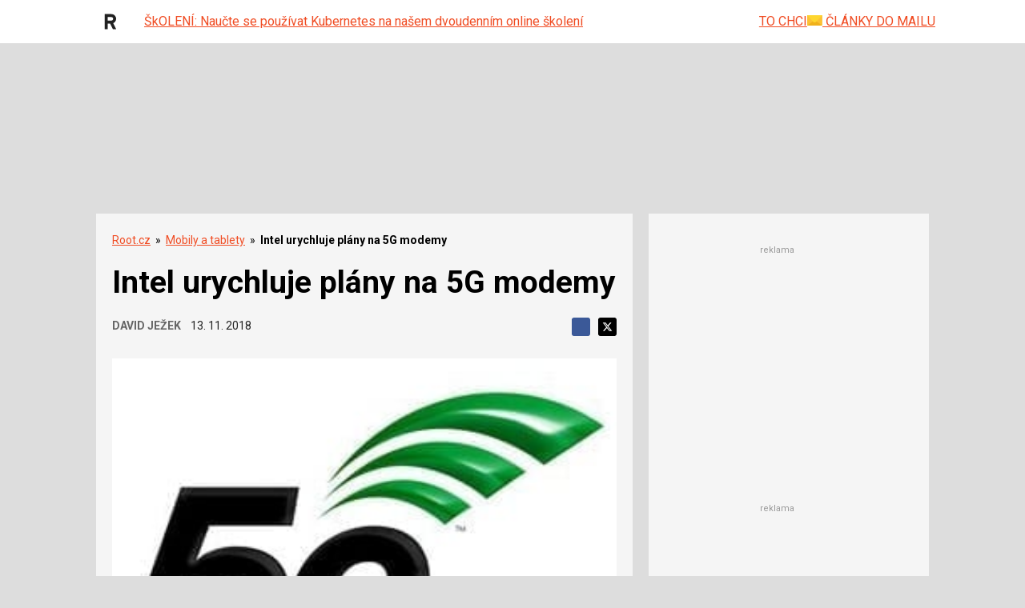

--- FILE ---
content_type: text/html; charset=utf-8
request_url: https://www.root.cz/zpravicky/intel-urychluje-plany-na-5g-modemy/
body_size: 100414
content:

<!DOCTYPE html>
<!--
Zdá se, že se zajímáš o náš zdrojový kód...
Hledáme posilu do našeho týmu!
@erik.dvorak@iinfo.cz
-->
<html id="css" class="js-inactive design-html" lang="cs">
<head>
<meta charset="utf-8">
<title>Intel urychluje plány na 5G modemy - Root.cz</title>
<meta name="viewport" content="width=device-width, initial-scale=1, minimum-scale=1">
<script async src="https://pagead2.googlesyndication.com/pagead/js/adsbygoogle.js?client=ca-pub-4771975420977819"></script>
<meta name="description" content="Píšeme o serverech, sítích a počítačové bezpečnosti. Články, zprávičky, komentáře, fórum.">
<meta name="author" content="David Ježek">
<meta name="robots" content="index, follow, max-image-preview:large">
<meta name="DC.Identifier" content="(SCHEME=ISSN) 1212-8309">

<link rel="canonical" href="https://www.root.cz/zpravicky/intel-urychluje-plany-na-5g-modemy/">
<link rel="dns-prefetch" href="//i.iinfo.cz">
<link rel="dns-prefetch" href="//f.root.cz/">
<meta property="og:image" content="https://i.iinfo.cz/images/471/5g-logo-1.jpg">
<meta property="og:title" content="Intel urychluje plány na 5G modemy - Root.cz">
<meta property="og:site_name" content="Root.cz">
<meta property="og:type" content="article">
<meta property="og:url" content="https://www.root.cz/zpravicky/intel-urychluje-plany-na-5g-modemy/">
<meta property="og:description" content="">
<meta property="fb:app_id" content="160071904046461">
<meta name="twitter:image" content="https://i.iinfo.cz/images/471/5g-logo-1.jpg">
<meta name="twitter:title" content="Intel urychluje plány na 5G modemy - Root.cz">
<meta name="twitter:card" content="summary_large_image">
<meta name="twitter:site" content="@Rootcz">
<meta name="twitter:description" content="">
<link rel="apple-touch-icon" sizes="180x180" href="https://i.iinfo.cz/sh/favicon/root-cz/apple-touch-icon.png">
<link rel="icon" type="image/png" sizes="32x32" href="https://i.iinfo.cz/sh/favicon/root-cz/favicon-32x32.png">
<link rel="icon" type="image/png" sizes="16x16" href="https://i.iinfo.cz/sh/favicon/root-cz/favicon-16x16.png">
<link rel="manifest" href="https://i.iinfo.cz/sh/favicon/root-cz/manifest.json">
<link rel="mask-icon" href="https://i.iinfo.cz/sh/favicon/root-cz/safari-pinned-tab.svg" color="#f04c23">
<link rel="shortcut icon" href="https://i.iinfo.cz/sh/favicon/root-cz/favicon.ico">
<meta name="msapplication-TileColor" content="#000000">
<meta name="msapplication-TileImage" content="https://i.iinfo.cz/sh/favicon/root-cz/mstile-144x144.png">
<meta name="msapplication-config" content="https://i.iinfo.cz/sh/favicon/root-cz/browserconfig.xml">
<meta name="theme-color" content="#000000"><link rel="alternate" title="Root.cz - články" href="https://www.root.cz/rss/clanky/"
 type="application/rss+xml">
<link rel="alternate" title="Root.cz - zprávičky"
 href="https://www.root.cz/rss/zpravicky/" type="application/rss+xml">
<link rel="alternate" title="Root.cz - diskuse"
 href="https://forum.root.cz/index.php?action=.xml;type=rss2;limit=30;sa=news" type="application/rss+xml">
<link rel="alternate" title="Root.cz - knihy" href="https://www.root.cz/rss/knihy/"
 type="application/rss+xml">

<script>
var iinfo = iinfo || {};
iinfo.cookies = iinfo.cookies || {};
iinfo.cookies.googleFont = iinfo.cookies.googleFont || {};
iinfo.cookies.googleFont.name = "hasWebFont";
iinfo.cookies.googleFont.expiration = iinfo.cookies.googleFont.expiration || {};
iinfo.cookies.googleFont.expiration.default = 1771509513;
WebFontConfig = {
google: {
families: ["Oswald:400,700:latin-ext","Roboto:400,700:latin-ext"]
},
active: function() {
document.cookie = iinfo.cookies.googleFont.name + '=1'
+ '; expires=' + (new Date(iinfo.cookies.googleFont.expiration.default * 1000)).toGMTString()
+ '; path=/';
}
};
</script>
<script src="//ajax.googleapis.com/ajax/libs/webfont/1.6.26/webfont.js" async defer></script> 
<link rel="prefetch" href="//fonts.googleapis.com/css?family=Oswald%3A400%2C700%7CRoboto%3A400%2C700&subset=latin-ext&display=swap">
 
<script>
document.getElementsByTagName('html')[0].className = document.getElementsByTagName('html')[0].className.replace('js-inactive', '') + ' js-active';
</script><script>
try {
var iinfo = iinfo || {};
iinfo.browser = iinfo.browser || {};
iinfo.browser.isIE11orEdge = "-ms-scroll-limit" in document.documentElement.style && "-ms-ime-align" in document.documentElement.style;
iinfo.browser.isEdge = /x64|x32/ig.test(window.navigator.userAgent); 
iinfo.browser.isIE11 = (iinfo.browser.isIE11orEdge && !iinfo.browser.isEdge);
if (iinfo.browser.isIE11) {
document.getElementsByTagName('html')[0].className += ' design-html--isIE11';
}
} catch (e) {
}
</script><style>
.design-svg-element,
.design-svg-element__canvas {
display: none;
}
</style>
<style>
.element-non-critical{display:none}.element-color-primary,.element-text-color-group-1{color:#f04c23}.element-color-secondary,.element-text-color-group-2{color:#0070ba}.element-color-highlighted,.element-text-color-group-3{color:#f04c23}.element-text-color-grey-5{color:#969696}.element-display-none{display:none!important}.element-display-block{display:block}.element-display-inline-block{display:inline-block}.element-blind-user{position:absolute;overflow:hidden;width:1px;height:1px;margin:-1px;padding:0;border:0;clip:rect(0 0 0 0)}.element-block-align-center{margin-right:auto;margin-left:auto}.element-text-align-right{text-align:right!important}.element-text-align-center{text-align:center!important}.element-text-align-left{text-align:left!important}#css .element-font-increase-by-1{font-size:1.125em}#css .element-font-increase-by-2{font-size:1.375em}#css .element-font-increase-by-3{font-size:1.5em}#css .element-font-decrease-by-1{font-size:.875em}#css .element-font-decrease-by-2{font-size:.8125em}#css .element-font-decrease-by-3{font-size:.777778em}.js-children-hidden .js-children-hidden__item,.js-element-hidden{display:none!important}.js-element-invisible{visibility:hidden!important}.js-inactive .js-inactive__item{display:none!important}.design-image--responsive{display:block;width:100%;height:auto}.js-advert-creative-container--image .design-image--responsive{width:auto}svg{pointer-events:none}.design-svg-sprite{position:absolute;overflow:hidden}.design-svg--logo--root-cz{color:#000}.design-svg-element{display:inline-block;position:relative}.design-svg-element--default{vertical-align:middle}.design-svg-element--tiny{width:.5em;height:.5em;margin-top:-.125em}.design-svg-element--small{width:.75em;height:.75em;margin-top:-.15625em}.design-svg-element--medium{width:1em;height:1em}.design-svg--logo .design-svg-element{display:block}#css .design-svg-element--center{width:100%;height:100%}.design-svg-element__canvas{display:block;width:100%;visibility:hidden}.js-inactive .design-svg-element__canvas{display:none}.js-active .design-svg-element__content{position:absolute;top:0;left:0;overflow:hidden;width:100%;height:100%}.design-svg-element--default .design-svg-element__content{fill:currentColor}.design-svg-element--center .design-svg-element__content{top:50%;left:50%;-webkit-transform:translateX(-50%) translateY(-50%);transform:translateX(-50%) translateY(-50%)}a.js-social-networks-share--bluesky,a.js-social-networks-share--mastodon,a.js-social-networks-share--x{padding:0!important}a.js-social-networks-share--bluesky,a.js-social-networks-share--mastodon{background:transparent}a.js-social-networks-share--x svg{fill:#000!important}span.design-svg-element--bluesky,span.design-svg-element--mastodon{margin:-1px 0 0 -1px;width:-webkit-calc(100% + 2px)!important;width:calc(100% + 2px)!important;height:-webkit-calc(100% + 2px)!important;height:calc(100% + 2px)!important}span.design-svg-element--x{width:100%!important;height:100%!important}.svg-element-colors-evenodd{fill-rule:evenodd}.svg-element-colors-none{fill:none}.element-text-multiline-overflow{display:-webkit-box;-webkit-box-orient:vertical;overflow:hidden;text-overflow:ellipsis}.element-text-multiline-overflow--3-lines{max-height:5.714286em;-webkit-line-clamp:3}.element-text-multiline-overflow--4-lines{max-height:7.142857em;-webkit-line-clamp:4}.design-html--forced-scrollbar{min-height:101%}.section--footer .iilogo-logo-black{background-color:#000;width:180px;height:70px;padding:5px}.section--footer .design-svg-element__canvas{width:170px;height:61px}.table-full-width table{width:100%}@media (max-width:767.999px){.design-page__content{z-index:auto}}.b-thumbs-rating-wrap{padding-top:30px}.p-0{padding:0}.p-1{padding:10px}.p-2{padding:20px}.p-4{padding:40px}.p-6{padding:60px}.p-8{padding:80px}.py-0{padding-top:0;padding-bottom:0}.py-1{padding-top:10px;padding-bottom:10px}.py-2{padding-top:20px;padding-bottom:20px}.py-4{padding-top:40px;padding-bottom:40px}.py-6{padding-top:60px;padding-bottom:60px}.py-8{padding-top:80px;padding-bottom:80px}.px-0{padding-left:0;padding-right:0}.px-1{padding-left:10px;padding-right:10px}.px-2{padding-left:20px;padding-right:20px}.px-4{padding-left:40px;padding-right:40px}.px-6{padding-left:60px;padding-right:60px}.px-8{padding-left:80px;padding-right:80px}.pt-0{padding-top:0}.pt-1{padding-top:10px}.pt-2{padding-top:20px}.pt-4{padding-top:40px}.pt-6{padding-top:60px}.pt-8{padding-top:80px}.pb-0{padding-bottom:0}.pb-1{padding-bottom:10px}.pb-2{padding-bottom:20px}.pb-4{padding-bottom:40px}.pb-6{padding-bottom:60px}.pb-8{padding-bottom:80px}.pl-0{padding-left:0}.pl-1{padding-left:10px}.pl-2{padding-left:20px}.pl-4{padding-left:40px}.pl-6{padding-left:60px}.pl-8{padding-left:80px}.pr-0{padding-right:0}.pr-1{padding-right:10px}.pr-2{padding-right:20px}.pr-4{padding-right:40px}.pr-6{padding-right:60px}.pr-8{padding-right:80px}.m-1{margin:10px}.m-2{margin:20px}.m-4{margin:40px}.m-6{margin:60px}.m-8{margin:80px}.my-1{margin-top:10px;margin-bottom:10px}.my-2{margin-top:20px;margin-bottom:20px}.my-4{margin-top:40px;margin-bottom:40px}.my-6{margin-top:60px;margin-bottom:60px}.my-8{margin-top:80px;margin-bottom:80px}.mx-1{margin-left:10px;margin-right:10px}.mx-2{margin-left:20px;margin-right:20px}.mx-4{margin-left:40px;margin-right:40px}.mx-6{margin-left:60px;margin-right:60px}.mx-8{margin-left:80px;margin-right:80px}.mt-1{margin-top:10px}.mt-2{margin-top:20px}.mt-4{margin-top:40px}.mt-6{margin-top:60px}.mt-8{margin-top:80px}.mb-1{margin-bottom:10px}.mb-2{margin-bottom:20px}.mb-3{margin-bottom:30px}.mb-4{margin-bottom:40px}.mb-6{margin-bottom:60px}.mb-8{margin-bottom:80px}.ml-1{margin-left:10px}.ml-2{margin-left:20px}.ml-4{margin-left:40px}.ml-6{margin-left:60px}.ml-8{margin-left:80px}.mr-1{margin-right:10px}.mr-2{margin-right:20px}.mr-4{margin-right:40px}.mr-6{margin-right:60px}.mr-8{margin-right:80px}.component-wrapping-element{margin-bottom:20px}html.tracy-bs-visible,html.tracy-bs-visible body{position:static}.list-reset{margin-top:0;margin-bottom:0;padding-left:0}.list-reset>li{list-style-type:none}.list-reset>dd,.list-reset>dt{margin:0}.design-list--default{padding-left:20px}.design-list--version-1>li{margin-top:1em}.design-list--version-1--first-none>li:first-child{margin-top:0}.design-list--version-2>li{margin-top:.5em}.design-list--version-2--first-none>li:first-child{margin-top:0}.design-list--version-3>li{margin-top:.25em}.design-list--version-3--first-none>li:first-child{margin-top:0}.design-list--responsive-columns{display:-webkit-box;display:-webkit-flex;display:flex;-webkit-flex-wrap:wrap;flex-wrap:wrap;width:100%}.design-list--responsive-columns--center{-webkit-box-align:center;-webkit-align-items:center;align-items:center}.design-list--responsive-columns>.design-list__item{-webkit-box-flex:1;-webkit-flex-grow:1;flex-grow:1;-webkit-flex-shrink:1;flex-shrink:1}.design-list--responsive-columns--2>.design-list__item{-webkit-flex-basis:50%;flex-basis:50%;max-width:50%}@media (max-width:589px){.design-list--responsive-columns--2>.design-list__item{-webkit-flex-basis:100%;flex-basis:100%;max-width:100%}}@media (max-width:589px){.design-list--responsive-columns.design-list--responsive-columns--2:not(.design-list--responsive-columns--space-reset)>.design-list__item+.design-list__item{margin-top:1.75em}.design-list--responsive-columns.design-list--responsive-columns--2:not(.design-list--responsive-columns--space-reset)>.design-list__item+.design-list__item>.design-box--default{margin-top:0}}.design-list--responsive-columns--3>.design-list__item{-webkit-flex-basis:33.333333%;flex-basis:33.333333%;max-width:33.333333%}@media (max-width:849px){.design-list--responsive-columns--3>.design-list__item{-webkit-flex-basis:50%;flex-basis:50%;max-width:50%}.design-list--responsive-columns--3>.design-list__item:nth-child(n+2)+.design-list__item{margin-top:1.25em}.design-list--responsive-columns--3>.design-list__item:nth-child(n+2)+.design-list__item>.design-box--default{margin-top:.5em}}@media (max-width:589px){.design-list--responsive-columns--3>.design-list__item{-webkit-flex-basis:100%;flex-basis:100%;max-width:100%}}@media (max-width:589px){.design-list--responsive-columns.design-list--responsive-columns--3:not(.design-list--responsive-columns--space-reset)>.design-list__item+.design-list__item{margin-top:1.75em}.design-list--responsive-columns.design-list--responsive-columns--3:not(.design-list--responsive-columns--space-reset)>.design-list__item+.design-list__item>.design-box--default{margin-top:0}}.design-list--responsive-columns--4>.design-list__item{-webkit-flex-basis:25%;flex-basis:25%;max-width:25%}@media (max-width:849px){.design-list--responsive-columns--4>.design-list__item{-webkit-flex-basis:50%;flex-basis:50%;max-width:50%}.design-list--responsive-columns--4>.design-list__item.design-list__item--as-2-columns+.design-list__item,.design-list--responsive-columns--4>.design-list__item:nth-child(n+2)+.design-list__item{margin-top:1.25em}.design-list--responsive-columns--4>.design-list__item.design-list__item--as-2-columns+.design-list__item>.design-box--default,.design-list--responsive-columns--4>.design-list__item:nth-child(n+2)+.design-list__item>.design-box--default{margin-top:.5em}}@media (max-width:589px){.design-list--responsive-columns--4>.design-list__item{-webkit-flex-basis:100%;flex-basis:100%;max-width:100%}}@media (max-width:589px){.design-list--responsive-columns.design-list--responsive-columns--4:not(.design-list--responsive-columns--space-reset)>.design-list__item+.design-list__item{margin-top:1.75em}.design-list--responsive-columns.design-list--responsive-columns--4:not(.design-list--responsive-columns--space-reset)>.design-list__item+.design-list__item>.design-box--default{margin-top:0}}.design-list--responsive-columns--5>.design-list__item{-webkit-flex-basis:20%;flex-basis:20%;max-width:20%}@media (max-width:1219px){.design-list--responsive-columns--5>.design-list__item{-webkit-flex-basis:33.333333%;flex-basis:33.333333%;max-width:33.333333%}.design-list--responsive-columns--5>.design-list__item:nth-child(n+4)+.design-list__item{margin-top:1.25em}.design-list--responsive-columns--5>.design-list__item:nth-child(n+4)+.design-list__item>.design-box--default{margin-top:.5em}}@media (max-width:849px){.design-list--responsive-columns--5>.design-list__item{-webkit-flex-basis:50%;flex-basis:50%;max-width:50%}.design-list--responsive-columns--5>.design-list__item:nth-child(n+3)+.design-list__item{margin-top:1.25em}.design-list--responsive-columns--5>.design-list__item:nth-child(n+3)+.design-list__item>.design-box--default{margin-top:.5em}}@media (max-width:589px){.design-list--responsive-columns--5>.design-list__item{-webkit-flex-basis:100%;flex-basis:100%;max-width:100%}}@media (max-width:589px){.design-list--responsive-columns.design-list--responsive-columns--5:not(.design-list--responsive-columns--space-reset)>.design-list__item+.design-list__item{margin-top:1.75em}.design-list--responsive-columns.design-list--responsive-columns--5:not(.design-list--responsive-columns--space-reset)>.design-list__item+.design-list__item>.design-box--default{margin-top:0}}@media (max-width:849px){.design-list--responsive-columns--2--version-2>.design-list__item{-webkit-flex-basis:100%;flex-basis:100%;max-width:100%}}@media (max-width:1219px){.design-list--responsive-columns--2--version-3>.design-list__item{-webkit-flex-basis:100%;flex-basis:100%;max-width:100%}}@media (max-width:1219px){.design-list--responsive-columns--2--version-3>.design-list__item+.design-list__item{margin-top:1.428571em}}.design-list--responsive-columns--4>.design-list__item--as-2-columns{-webkit-flex-basis:50%;flex-basis:50%;max-width:50%}@media (max-width:849px){.design-list--responsive-columns--4>.design-list__item--as-2-columns{-webkit-flex-basis:100%;flex-basis:100%;max-width:100%}}.design-list--responsive-columns>.design-list__item--advert--rectangle{min-width:320px;max-width:100%}.design-messages--sticky{position:fixed;z-index:99999;top:0;left:0;width:100%}.adp-background .design-messages--sticky .design-message{max-width:1060px}.design-messages--sticky .design-message__content-inner{padding-top:1em;padding-bottom:1em}.design-button{display:inline-block;border:1px solid transparent;background-color:initial;text-decoration:none;text-align:center}.design-button--align-left,select.design-button{text-align:left}.design-button--small{padding:.3em .5em;font-size:.75em;line-height:1.428571429;border-radius:3px}select.design-button--small{height:-webkit-calc(2px + 2.028571em);height:calc(2px + 2.028571em)}.design-button--medium{padding:6px 12px;font-size:1em;line-height:1.428571429;border-radius:3px}select.design-button--medium{height:-webkit-calc(14px + 1.428571em);height:calc(14px + 1.428571em)}.design-button--large{padding:10px 16px;font-size:1.125em;line-height:1.3333333;border-radius:3px}select.design-button--large{height:-webkit-calc(22px + 1.333333em);height:calc(22px + 1.333333em)}.design-button--huge{padding:1em 1.25em;font-size:1.125em;line-height:1.25;border-radius:3px}select.design-button--huge{height:-webkit-calc(2px + 3.25em);height:calc(2px + 3.25em)}.design-button--full-width{width:100%}.design-button--square{width:2.1875em;height:2.1875em;padding:.46875em;background-color:#000;color:#f5f5f5;-webkit-transition:opacity .25s;transition:opacity .25s}.design-button--square .design-svg-element{display:block;width:1.25em;height:1.25em;margin-right:auto;margin-left:auto;fill:currentColor}#css .element-margin-top,#css .layout-box--top{margin-top:1.428571em}#css .element-margin-top-half,#css .layout-box--top-half{margin-top:.714286em}#css .element-margin-top-quarter,#css .layout-box--top-quarter{margin-top:.357143em}#css .element-margin-top-none,#css .layout-box--top-none{margin-top:0}#css .element-margin-bottom{margin-bottom:1.428571em}#css .element-margin-bottom-half,#css .layout-box--bottom-half{margin-bottom:.714286em}#css .element-margin-bottom-none{margin-bottom:0}#css .element-margin-top-bottom,#css .layout-box--top-bottom{margin-top:1.428571em;margin-bottom:1.428571em}#css .element-margin-left{margin-left:20px}#css .element-margin-left-three-quarter{margin-left:15px}#css .element-margin-left-half{margin-left:10px}#css .element-margin-left-quarter{margin-left:5px}#css .element-padding-top,.design-box--top{padding-top:1em}#css .element-padding-top-half{padding-top:.5em}#css .element-padding-bottom,.design-box--bottom{padding-bottom:1em}#css .element-padding-bottom-half{padding-bottom:.5em}#css .element-padding-bottom-none{padding-bottom:0}#css .element-padding-top-bottom,.design-box--top-bottom{padding-top:1.428571em;padding-bottom:1.428571em}#css .element-padding-right-left,.design-box--right-left{padding-right:20px;padding-left:20px}body.no-scroll{overflow-x:hidden;overflow-y:hidden}.sidebar-short-msg__btn-more{text-align:center;margin:2em 0}.sidebar-short-msg__btn-more a{background-color:#285965;padding:10px 20px;text-decoration:none;color:#fff}.short-msg-list__box{display:-webkit-box;display:-webkit-flex;display:flex;margin-bottom:1em}.short-msg-list__box img{position:relative;top:5px}.design-article__heading--date{width:50px;font-weight:700;-webkit-flex-shrink:0;flex-shrink:0}.design-article__btn-archive{margin-left:50px}.design-article__btn-archive a{color:#000;font-weight:700}.design-article__image-wrapper{width:150px;margin-right:1em;margin-left:1em}.bold{font-weight:700}.paginaton-down{margin-top:1em}.paginaton-up{margin-bottom:1em}.a-button-fill{display:inline-block;padding:12px 18px;background-color:#f04c23;border-radius:2px;color:#fff;font-weight:600;font-size:1rem;text-transform:uppercase;text-decoration:none;text-align:center;cursor:pointer;-webkit-transition:background-color .3s;transition:background-color .3s}.a-button-fill:hover{background-color:#d2360f}@media (max-width:767px){.short-msg-list__box{display:block}.design-article__image-wrapper{width:100%}.short-msg-list__box .design-article__image-wrapper{margin:0}.design-article__image{width:100%}.design-article__btn-archive{margin-left:0}}body{margin:0}*,:after,:before{box-sizing:border-box}body{line-height:1.428571429}a{color:#f04c23;text-decoration:underline}a a:visited{color:#666}a:focus,a:hover{text-decoration:none}a:focus{outline:5px auto -webkit-focus-ring-color;outline-offset:-2px}.img-responsive{display:block;max-width:100%;height:auto}.design-html{font-family:"Roboto",Arial,Helvetica,sans-serif;font-size:100%}.design-body{font-size:inherit}@media (min-width:768px){body{padding-top:25px}}.layout-page-content{width:100%;max-width:1060px!important;margin-right:auto;margin-left:auto;z-index:2000;position:relative}.layout-main--medium .layout-main__content{max-width:1280px!important;margin-right:auto;margin-left:auto}.layout-main--narrow .layout-main__content{max-width:992px!important;margin-right:auto;margin-left:auto}.layout-main{padding-top:2vw;padding-right:2vw;padding-left:2vw;background-color:#ddd}@media (min-width:850px){.layout-main{padding-right:10px;padding-left:10px;padding-top:10px}}@media (min-width:1050px){.layout-main{padding-top:20px}}.layout-columns{position:relative;margin-right:auto;margin-left:auto}@media (min-width:850px){.layout-columns{background-color:#f5f5f5}}@media (min-width:850px){.layout-main--has-sidebar--default .layout-columns{padding-right:300px;padding-left:0}}@media (min-width:970px){.layout-main--has-sidebar--default .layout-columns{padding-right:350px}}@media (min-width:850px){.layout-main--has-sidebar--half-width .layout-columns{padding-right:-webkit-calc(50% - 10px);padding-right:calc(50% - 10px)}}@media (min-width:850px){.layout-main--has-sidebar--switched .layout-columns{padding-left:300px;padding-right:0}}@media (min-width:970px){.layout-main--has-sidebar--switched .layout-columns{padding-left:350px}}.layout-columns:after{content:"";display:table;clear:both}.layout-columns__item--main{background-color:#ddd}@media (min-width:850px){.layout-columns__item--main{float:left;width:100%}}@media (min-width:850px){.layout-main--has-sidebar--default .layout-columns__item--main,.layout-main--has-sidebar--half-width .layout-columns__item--main{float:left;padding-right:20px}}@media (min-width:850px){.layout-main--has-sidebar--switched .layout-columns__item--main{float:right;padding-left:20px}}.layout-columns__item--sidebar{padding-bottom:10px;background-color:#f5f5f5}@media (max-width:849px){.layout-columns__item--sidebar{margin-top:10px}}@media (min-width:850px){.layout-columns__item--sidebar{float:right;width:300px;margin-right:-300px;background-color:#f5f5f5}}@media (min-width:970px){.layout-columns__item--sidebar{width:350px;margin-right:-350px}}@media (min-width:850px){.layout-main--has-sidebar--half-width .layout-columns__item--sidebar{width:-webkit-calc(100% - 20px);width:calc(100% - 20px);margin-right:-webkit-calc(-100% + 20px);margin-right:calc(-100% + 20px)}}@media (min-width:850px){.layout-main--has-sidebar--switched .layout-columns__item--sidebar{float:left;margin-right:0;margin-left:-300px}}@media (min-width:970px){.layout-main--has-sidebar--switched .layout-columns__item--sidebar{margin-left:-350px}}#css body{background-color:#ddd}#css body.p-prserial,#css body.p-serial{background-position:top!important}.design-list--inline>dt,.design-list--inline>li{display:inline}.design-list--inline>dd,.design-list--inline>dd+dt{display:inline;margin-left:.25em}.design-list--inline--with-spaces>li{margin-right:.75em}.design-list--labels{margin-right:-3px;margin-left:-3px}.design-label{display:inline-block;max-width:100%;padding:.25em .5em;border-radius:4px;line-height:1;text-overflow:ellipsis;white-space:nowrap}.design-label--default{text-decoration:none}.design-label--empty{margin-top:3px;margin-bottom:3px;padding-right:0;padding-left:0}.design-list--labels .design-label{margin:3px}.design-label--default{background-color:#feebe6;color:#f04c23}.design-label--default:hover{background-color:#e9e9e9;color:#f04c23}.design-label--small{font-size:.875em}.design-list--discussion-topics a:visited:not(.design-link--visited-disabled){color:#666}.design-list--discussion-topics .design-list__item--promo{margin-left:-5px;padding-top:.25em;padding-bottom:.25em;padding-left:5px;background-color:rgba(254,251,100,.35)}.design-list--discussion-topics .design-list__item-date{color:#666}.design-list--discussion-topics .design-list__item-content{display:block;width:100%;overflow:hidden;text-overflow:ellipsis;font-weight:inherit}.design-list--discussion-topics--default{margin-right:-10px;margin-left:-10px}.design-list--discussion-topics--default>.design-list__item{display:-webkit-box;display:-webkit-flex;display:flex;-webkit-flex-wrap:wrap;flex-wrap:wrap;color:#f04c23;line-height:1.25}@media (max-width:589px){.design-list--discussion-topics--default>.design-list__item{-webkit-flex-wrap:wrap;flex-wrap:wrap}}.design-list--discussion-topics--default--forced-mobile>.design-list__item{-webkit-flex-wrap:wrap;flex-wrap:wrap}#css .design-list--discussion-topics--default>.design-list__item{margin-top:.5em}#css .design-list--discussion-topics--default>.design-list__item--promo+.design-list__item{margin-top:.25em}.design-list--discussion-topics--default.design-list--discussion-topics--dense>.design-list__item{font-size:0.9375rem}#css .design-list--discussion-topics--default.design-list--discussion-topics--dense>.design-list__item{margin-top:.25em}.design-list--discussion-topics--default .design-list__item-content{padding-right:10px;padding-left:10px}.design-list--discussion-topics--default .design-list__item-row{display:-webkit-box;display:-webkit-flex;display:flex;-webkit-box-flex:1;-webkit-flex-grow:1;flex-grow:1;min-width:-webkit-calc(200px + 5em);min-width:calc(200px + 5em)}@media (min-width:590px){.design-list--discussion-topics--default .design-list__item-row{-webkit-flex-basis:-webkit-calc(100% - 8em);flex-basis:calc(100% - 8em)}}.design-list--discussion-topics--default.design-list--discussion-topics--dense .design-list__item-row{min-width:-webkit-calc(200px + 4em);min-width:calc(200px + 4em)}@media (min-width:590px){.design-list--discussion-topics--default.design-list--discussion-topics--dense .design-list__item-row{-webkit-flex-basis:-webkit-calc(100% - 11em);flex-basis:calc(100% - 11em)}}.design-list--discussion-topics--default.design-list--discussion-topics--supports-new .design-list__item-row{min-width:-webkit-calc(200px + 6.25em);min-width:calc(200px + 6.25em)}.design-list--discussion-topics--default .design-list__item-name{-webkit-box-flex:1;-webkit-flex-grow:1;flex-grow:1;-webkit-flex-shrink:0;flex-shrink:0;-webkit-flex-basis:200px;flex-basis:200px}.design-list--discussion-topics--default .design-list__item-count{-webkit-flex-shrink:0;flex-shrink:0;-webkit-flex-basis:5em;flex-basis:5em;font-weight:400;white-space:nowrap;text-decoration:none}.design-list--discussion-topics--default.design-list--discussion-topics--dense .design-list__item-count{-webkit-flex-basis:4em;flex-basis:4em}.design-list--discussion-topics--default.design-list--discussion-topics--supports-new .design-list__item-count{-webkit-flex-basis:6.25em;flex-basis:6.25em}.design-list--discussion-topics--default.design-list--discussion-topics--supports-new .design-list__item-count-content{text-decoration:none}.design-list--discussion-topics--default.design-list--discussion-topics--supports-new .design-list__item-count-content--with-new{color:#666}.design-list--discussion-topics--default .design-list__item-date{-webkit-flex-shrink:0;flex-shrink:0;-webkit-flex-basis:100%;flex-basis:100%}@media (max-width:589px){.design-list--discussion-topics--default .design-list__item-date{margin-top:.25em;font-size:0.6875rem}}@media (min-width:590px){.design-list--discussion-topics--default .design-list__item-date{-webkit-flex-basis:8em;flex-basis:8em}}.design-list--discussion-topics--default--forced-mobile .design-list__item-date,.design-list--discussion-topics--default.design-list--discussion-topics--dense .design-list__item-date{margin-top:.25em;font-size:0.6875rem}@media (min-width:590px){.design-list--discussion-topics--default.design-list--discussion-topics--dense .design-list__item-date{-webkit-flex-basis:11em;flex-basis:11em}}.design-list--discussion-topics--default.design-list--discussion-topics--without-date-description .design-list__item-date-description{position:absolute;overflow:hidden;width:1px;height:1px;margin:-1px;padding:0;border:0;clip:rect(0 0 0 0)}.design-box--default{margin-top:1.75em}.design-heading--level-1+.design-box--default{margin-top:.875em}.design-heading--level-1.element-blind-user+.design-box--default{margin-top:0}.design-box--padded{padding:15px;border:1px solid transparent;background-color:initial}.design-box--padded.design-box--colored-line{border-right-style:none;border-left-style:none}.design-box--padded .design-box__heading{color:currentColor;line-height:1.2;font-weight:700;font-size:1.125rem}.design-box--padded .design-box__heading .design-box__link{color:currentColor;text-decoration:none}.design-box--padded .design-box__heading .design-box__link:hover{text-decoration:underline}.design-box--padded--signpost{background-color:#f5f5f5;border-color:rgba(0,0,0,.175)}.design-box--padded--signpost>.design-box__content,.design-box--padded--signpost>.design-box__heading:first-child+.design-list:not(.design-list--responsive-columns){margin-top:15px}.design-box--padded--signpost .design-box__heading{position:relative;margin:-16px -16px 0;padding:.714286em 16px;background-color:#f04c23;color:#fff}.design-box--padded--signpost .design-box__heading a,.design-box--padded--signpost .design-box__heading a:hover{color:currentColor}.design-tile{background-color:#f5f5f5;max-width:100%}.design-tile:after{content:"";display:table;clear:both}@media print{#css .design-tile{padding:0}}@media (min-width:850px){.design-sidebar.design-tile{background-color:#f5f5f5}}.design-tile--version-1{display:block;padding:1.428571em 10px}@media (min-width:768px){.design-tile--version-1{padding-right:20px;padding-left:20px}}.design-tile--version-2{padding:.714286em 10px}.design-tile--breadcrumb{padding-bottom:0}.design-tile--breadcrumb+.design-tile{padding-top:1px}.design-tile+.design-tile--merged{padding-top:0}.design-sidebar .design-advert,.design-sidebar .design-box{margin-top:1.428571em;margin-bottom:1.428571em}.design-sidebar .design-box--sticky,.design-sidebar .design-box--sticky .design-advert,.design-sidebar>.design-advert.js-element-hidden:first-child+.design-advert,.design-sidebar>.design-advert.js-element-hidden:first-child+.design-box,.design-sidebar>.design-advert:first-child,.design-sidebar>.design-box:first-child{margin-top:0}@media (max-width:767px){.design-overlay--full-page{position:absolute;top:0;left:0;width:100%;height:100%;z-index:10005;background-color:rgba(0,0,0,.5)}}@media (min-width:768px){.design-overlay--full-page{display:none}}.design-navigation--header{font-size:1rem}@media (max-width:767px){.design-navigation .design-navigation__content{position:relative;z-index:10010}}.design-navigation__layout{position:relative;background-color:#222}@media (max-width:767px){.design-navigation__layout--mobile{position:absolute;z-index:10010;top:100%;left:0;overflow:hidden;width:100%;min-height:-webkit-calc(100vh - 100%);min-height:calc(100vh - 100%)}}@media (min-width:768px){.design-navigation__layout--mobile{display:none}}.design-navigation__layout--desktop{padding-right:10px;padding-left:10px}@media (max-width:767px){.design-navigation__layout--desktop{width:100%;padding-top:.714286em;padding-bottom:.714286em;border-bottom:1px solid #333}}@media (min-width:768px){.design-navigation__layout--desktop{padding-right:2%;padding-left:2%}}@media (min-width:992px){.design-navigation__layout--desktop{padding-right:10px;padding-left:10px}}.design-navigation__layout--desktop .design-navigation__logo{color:#fff}@media (max-width:767px){.design-navigation__layout--desktop .design-navigation__logo{float:left}}@media (max-width:767px){.design-navigation__layout--desktop .design-navigation__logo-outer{margin-top:0;margin-bottom:0;padding-right:3em;text-align:center}}.design-navigation__layout--desktop .design-navigation__logo-outer:after{content:"";display:table;clear:both}.design-navigation__layout--desktop .design-navigation__logo-content{width:150px;height:25.60015px;margin-top:2px}@media (max-width:767px){.design-navigation__layout--desktop .design-navigation__logo-content{float:left}}.design-navigation__layout--desktop .design-navigation__logo .design-svg--logo--root-cz{color:inherit}@media (min-width:768px){.design-navigation__layout--desktop{text-align:right;vertical-align:middle}}@media (max-width:767px){.design-navigation__layout--desktop .design-navigation__layout-row--bottom{position:absolute;top:50%;right:.5em;margin-top:-1em}}@media (min-width:768px){.design-navigation__layout--desktop .design-navigation__layout-row--bottom{padding-right:10px}}@media (min-width:768px){.design-navigation__layout--desktop .design-navigation__layout-cell{display:-webkit-box;display:-webkit-flex;display:flex;position:relative}}@media (min-width:768px){.design-navigation__layout--desktop .design-navigation__layout-cell-content{display:-webkit-box;display:-webkit-flex;display:flex}}@media (min-width:768px){.design-navigation__layout--desktop .design-navigation__main{padding-right:2.714286em;position:relative}}@media (max-width:767px){.design-navigation__layout--desktop .js-design-navigation-main{padding-right:0!important}}.design-navigation__layout--desktop .design-navigation__list--main{display:none}@media (min-width:768px){.design-navigation__layout--desktop .design-navigation__list--main{display:block;overflow:hidden;height:2.95em}.design-navigation__layout--desktop .design-navigation__list--main:after{content:"";display:table;clear:both}}@media (min-width:768px){.design-navigation__layout--desktop .design-navigation__list--main>.navigation__item{float:left}}@media (min-width:768px){.design-navigation__layout--desktop .design-navigation__list--main>.navigation__item.js-always-in-menu{display:none}}#css .design-navigation__list--main .navigation__link--icon{position:relative;padding-left:1.4em}@media (min-width:768px){#css .design-navigation__list--main .navigation__link--icon{padding-left:2.114286em}}.design-navigation__layout--mobile .design-navigation__layout-row--top .navigation__link{display:-webkit-box;display:-webkit-flex;display:flex;padding:5px;vertical-align:middle;color:#fff;cursor:pointer}.design-navigation__layout--desktop .navigation__link{display:inline-block;line-height:1.25;color:#fff}.design-navigation__layout a.navigation__link{text-decoration:none}.design-navigation__layout a.navigation__link:hover{text-decoration:underline}.design-navigation__layout .navigation__link--highlighted{font-weight:700}@media (min-width:768px){.design-navigation__layout .navigation__link--highlighted{color:#f04c23}}.design-navigation__layout--desktop .design-navigation__list--main>.navigation__item>.navigation__link{font-weight:400}@media (min-width:768px){.design-navigation__layout--desktop .design-navigation__list--main>.navigation__item>.navigation__link{padding:.85em .714286em}}.design-navigation__layout--desktop .design-navigation__list--additional>.navigation__item>.navigation__link{padding:.85em .714286em}.design-navigation__layout--desktop .design-navigation__list--additional>.navigation__item>.navigation__link,.design-navigation__layout--desktop .design-navigation__list--main>.navigation__item>.navigation__link{white-space:nowrap}.design-navigation__layout--desktop .design-navigation__list--submenu .navigation__link{width:100%;padding:.25em 10px}.design-button--default{border-color:#ccc;background-color:#fff;color:#333}.design-button--default:focus,.design-button--default:hover:not(.design-button--disabled):not(.design-button--hover-disabled){border-color:#b3b3b3;background-color:#e6e6e6;color:#333}.design-button--highlighted{border-color:#f04c23;background-color:#f04c23;color:#fff}.design-button--highlighted:focus,.design-button--highlighted:hover:not(.design-button--disabled):not(.design-button--hover-disabled){border-color:#d2360f;background-color:#d2360f;color:#fff}.design-button--success{border-color:#00b500;background-color:#00b500;color:#fff}.design-button--success:focus,.design-button--success:hover:not(.design-button--disabled):not(.design-button--hover-disabled){border-color:green;background-color:green;color:#fff}.design-button--danger{border-color:#ea0909;background-color:#ea0909;color:#fff}.design-button--danger:focus,.design-button--danger:hover:not(.design-button--disabled):not(.design-button--hover-disabled){border-color:#bb0707;background-color:#bb0707;color:#fff}.design-list--server-promo .design-list__content{overflow:hidden;max-height:-webkit-calc(165px + 3.25em);max-height:calc(165px + 3.25em);padding:10px 20px 15px;background-color:#fff}.design-list--server-promo .design-list__content:after{content:"";display:table;clear:both}.avatar__wrap{display:block;overflow:hidden;width:60px;height:60px;border-radius:50%}.avatar__wrap--user{width:2.25em;height:2.25em}.avatar__img{float:left;width:60px;height:auto}.avatar__img--user{width:2.25em}.design-advert-placeholder--leaderboard{width:100%;max-width:1060px!important;margin-right:auto;margin-left:auto;z-index:2000;position:relative}@media (min-width:992px){.design-advert-placeholder--leaderboard{max-height:234px;min-height:234px;height:234px;overflow:hidden}}@media (min-width:992px){.gallery-branding .design-advert-placeholder--leaderboard,.gallery-branding .leaderboard-dynamic-height-wrapper{min-height:244px;overflow:hidden}}@media (min-width:992px){#css .design-page--has-advert--background--sklik{padding-top:226px}#css .design-page--has-advert--background--sklik .js-advert-placeholder--branding{margin-top:-226px}#css .design-page--has-advert--background--sklik .parter-cpex-branding-wrapper{margin-top:226px}#css .design-page--has-advert--background--sklik .design-advert-placeholder--leaderboard{display:none}}@media (min-width:992px){#css .design-advert--position-mark-leaderboard .design-advert__content{display:table;width:100%}}@media (min-width:992px){#css .design-page--has-advert--background--sklik .design-advert--position-mark-leaderboard .design-advert__content{display:none}}@media (min-width:992px){#css .design-advert--position-mark-leaderboard .design-advert__content-inner{display:table-cell;height:176px;vertical-align:middle}}@media (min-width:992px){#css .design-page--has-advert--background .design-advert--position-mark-leaderboard .design-advert__content-inner{height:200px}}.design-advert--position-mark-mobile-footer{height:0;overflow:hidden}@media (min-width:992px){.design-article .native-article-ad-image{display:block;float:left;max-width:45%}}.native-article-ad-perex{margin-top:15px}.js-advert.design-advert--position-mark-leaderboard{height:100%!important}.urs .ad-detail{clear:both}.iinfo-advert-before-consent{position:relative;z-index:10}.article-detail-native #iinfo-area-nativni_reklama a.design-article__heading{padding-top:15px;margin-bottom:15px}@media (min-width:992px){.article-detail-native #iinfo-area-nativni_reklama .design-article__text{float:left;max-width:48%}}.article-detail-native #iinfo-area-nativni_reklama .native-article-ad-perex{margin-top:0;padding-left:15px;padding-right:15px}.outstream-container-iframe{position:relative;width:100%;overflow:hidden;padding-top:56.25%}.outstream-container{height:330px;width:480px;max-width:100%;margin:0 auto}#outstream-iframe{position:absolute;top:0;left:0;bottom:0;right:0;width:100%;height:100%;border:none}#iinfo-outstream{text-align:center}#iinfoOutstreamPosition{position:relative}.preroll-container-iframe{position:relative;width:100%;overflow:hidden;margin-bottom:15px;padding-top:56.25%}.preroll-iframe{position:absolute;top:0;left:0;bottom:0;right:0;width:100%;height:100%;border:none}.design-advert--custom-marker:before{content:attr(data-advert-marker);display:block;width:100%;color:#999;line-height:1.5rem;font-size:0.6875rem;font-family:inherit;text-align:center;vertical-align:top}.design-advert-placeholder--leaderboard{display:-webkit-box;display:-webkit-flex;display:flex;-webkit-box-align:center;-webkit-align-items:center;align-items:center;max-height:200px;min-height:200px}@media screen and (min-width:992px){.design-page--has-advert--background--body{padding-top:200px!important}.design-page--has-advert--background--body .design-advert-placeholder--leaderboard{display:block;height:0;min-height:unset!important}.design-page--has-advert--background--body.has-header-bar{padding-top:254px!important}}.design-advert-placeholder--leaderboard .js-advert__content{width:100%;height:100%;position:absolute;top:0;left:0;right:0;bottom:0}.design-advert-background-outer-element .design-advert-placeholder--leaderboard{display:block}.design-advert--custom-marker.design-advert--position-mark-leaderboard{width:100%}.design-page--has-advert--background .design-advert--position-mark-leaderboard{width:auto}.design-advert--custom-marker.design-advert--position-mark-leaderboard:before{width:auto;position:absolute;top:13px;right:-30px;-webkit-transform:rotate(90deg);transform:rotate(90deg)}.design-page--has-advert--background .design-advert-placeholder--leaderboard{position:static}.design-page--has-advert--background .design-advert--custom-marker.design-advert--position-mark-leaderboard:before{position:absolute;z-index:2000;top:0;left:inherit;width:100%;right:inherit;-webkit-transform:inherit;transform:inherit;color:#fff;font-weight:700;text-shadow:.5px .866px 1px rgba(0,0,1,.6);pointer-events:none}.breadcrumb{font-size:.875em}.design-box--padded--additional-heading-items .design-box__heading-items{display:-webkit-box;display:-webkit-flex;display:flex;-webkit-flex-shrink:0;flex-shrink:0;-webkit-box-pack:justify;-webkit-justify-content:space-between;justify-content:space-between}.design-box--padded--additional-heading-items .design-box__heading-item--right{text-align:right}.design-box--padded--additional-heading-items .design-box__heading-items .design-heading{-webkit-box-flex:1;-webkit-flex-grow:1;flex-grow:1;margin-top:0;margin-bottom:0;font-weight:700;font-size:inherit}.design-box--padded--additional-heading-items .design-box__heading-item .design-box__heading-link{margin-left:10px;font-weight:400;font-size:1rem;white-space:nowrap}.section__header a:visited{color:#f04c23}.section__heading,.section__subheading{margin-top:0;margin-bottom:0}.section__heading:not(.section__heading--serial),.section__heading:not(.section__heading--serial) a,.section__heading a,.section__heading a:hover{color:#f04c23}@media screen and (max-width:779px){.detail__article--perex img{width:100%;height:100%}}.design-list--articles--tiles{margin-right:-2vw;margin-left:-2vw}@media (min-width:850px){.design-list--articles--tiles{margin-right:-10px;margin-left:-10px}}.design-list--articles--tiles>.design-list__item{display:block;margin-top:1.428571429em;padding-right:2vw;padding-left:2vw}@media (min-width:850px){.design-list--articles--tiles>.design-list__item{padding-right:10px;padding-left:10px}}@media (min-width:700px){.design-list--articles--tiles--columns>.design-list__item{float:left;width:50%}}@media (min-width:700px) and (max-width:991px){.design-list--articles--tiles--columns>.design-list__item:nth-child(odd){clear:both}}@media (min-width:992px){.design-list--articles--tiles--columns>.design-list__item{width:33.333333%}.design-list--articles--tiles--columns>.design-list__item:nth-child(3n+1){clear:both}}.design-article--opener--simple,.design-list--articles--tiles--columns--simple .design-article{display:-webkit-box;display:-webkit-flex;display:flex;-webkit-box-orient:vertical;-webkit-box-direction:normal;-webkit-flex-direction:column;flex-direction:column;margin-bottom:15px}@media (min-width:992px){.design-article--opener--belt{position:relative}}@media (min-width:992px){.design-article--opener--belt .design-article__content{position:absolute;bottom:0;left:0;width:100%;padding:.35em 15px .65em;background-color:rgba(0,0,0,.5)}}.design-article__heading{display:block;line-height:1.25;font-weight:700;font-size:1.285714286em}.design-article__heading:first-letter{text-transform:none}@media (min-width:992px){#css .design-article--opener--belt .design-article__heading{color:#fff}}.design-list--articles--tiles--rows .design-article__heading{margin-bottom:15px}.design-list--articles--opener .design-article__heading,.design-list--articles--tiles--rows .design-article__heading{font-size:1.5625em}.design-article--opener--simple .design-article__heading{margin-bottom:15px}@media (min-width:850px){.design-article--opener--simple .design-article__heading-content{font-size:1.4em}}.design-list--articles--tiles--columns--simple .design-article__heading{-webkit-box-ordinal-group:3;-webkit-order:2;order:2}.design-article__image-outer{display:block;position:relative;overflow:hidden;width:100%;margin-right:auto;margin-left:auto}.design-article__image-outer .image-wrapper{position:relative}.design-list--articles--tiles--columns--simple .design-article__image-outer{-webkit-box-ordinal-group:2;-webkit-order:1;order:1}.design-list--articles--tiles .design-article__image-outer{padding-bottom:56.25%}.design-list--articles--trainings .design-article__image-outer{padding-bottom:42.207792%}@media (min-width:700px){.design-list--articles--tiles--rows .design-article__image-outer{float:left}}.design-list--articles--tiles--rows--medium .design-article--with-image{background:#fff}@media (min-width:700px){.design-list--articles--tiles--rows--medium .design-article__image-outer{width:286px;padding-bottom:160px}}@media (min-width:700px){.design-list--articles--tiles--rows--small .design-article__image-outer{width:160px;padding-bottom:90px}}.design-article:not(.js-images--prevent-cut) .design-article__image{display:block;width:100%;min-height:100%;height:auto;object-fit:cover;font-family:"object-fit: cover;"}.design-html--isIE11 .design-article:not(.js-images--prevent-cut) .design-article__image{background-repeat:repeat;background-size:contain!important}.design-article.js-images--prevent-cut .design-article__image{width:auto;height:auto;max-width:100%;max-height:100%}.design-list--articles--tiles .design-article__image{position:absolute;top:50%;left:50%;-webkit-transform:translate(-50%,-50%);transform:translate(-50%,-50%)}@media (min-width:700px){.design-list--articles--tiles--rows--medium .design-article__image{height:160px}}@media (min-width:700px){.design-list--articles--tiles--rows--small .design-article__image{height:90px}}.design-article__image-author{position:absolute;right:5px;bottom:.357143em;padding:.125em .5em;background-color:rgba(34,34,34,.6);color:#f5f5f5;font-size:.88em}.design-article__image-has-caption .design-article__image-author{bottom:5px}.design-article__image-caption{color:#888;font-style:italic;margin-top:5px;font-size:1rem}.design-article__image-author a{color:inherit}.design-list--articles--tiles .design-article__text{display:-webkit-box;display:-webkit-flex;display:flex;-webkit-box-orient:vertical;-webkit-box-direction:normal;-webkit-flex-direction:column;flex-direction:column;padding-left:20px;padding-right:20px}@media (max-width:700px){.design-list--articles--tiles .design-article__text{padding-left:0;padding-right:0}}.design-list--articles--tiles .design-article--without-image .design-article__text,.design-page--vitalia-cz .design-list--articles--tiles .design-article__text{padding-left:0;padding-right:0}.design-list--articles--tiles--columns--simple .design-article__text{-webkit-box-ordinal-group:4;-webkit-order:3;order:3}.design-article--opener--simple .design-article__text{margin-top:15px}@media (max-width:699px){.design-list--articles--tiles--rows .design-article__text{margin-top:10px}}@media (min-width:700px){.design-list--articles--tiles--rows .design-article--with-image .design-article__text{min-height:160px}}@media (min-width:700px){.design-list--articles--tiles--rows--small .design-article--with-image .design-article__text{min-height:90px}}@media (min-width:700px){.design-list--articles--tiles--rows .design-article--with-image .design-article__text{-webkit-box-flex:1;-webkit-flex-grow:1;flex-grow:1;padding-right:10px;padding-left:10px}}@media (min-width:1120px){.design-list--articles--tiles--rows .design-article--with-image .design-article__text{padding-right:20px;padding-left:20px}}.design-article--opener--belt .design-impressum--opener{color:#f37353}@media (min-width:992px){#css .design-article--opener--belt .comments__count,#css .design-article--opener--belt .design-impressum__item,#css .design-article--opener--belt .design-impressum__item-wrapper{color:currentColor}}@media (min-width:992px){#css .design-article--opener--belt .design-impressum__item-wrapper:before{background-color:currentColor}}.design-article__link--default{color:inherit;text-decoration:none}.design-article__link--default:hover{color:inherit}.design-article__link--default:visited{color:#666}.design-article__link--major:hover,.design-list--articles--simple .design-article__link--default:hover .design-article__heading{text-decoration:underline}#css .design-article__link--mimic{color:currentColor;text-decoration:none}.design-article__perex{color:#333}.section-video-tip__box{margin:2em 0}.section-column-box-single .design-list__link{font-size:1.5625em;text-decoration:none;font-weight:700}.section-column-box-single .design-list__link img{margin:10px 0;width:100%}.section-column-box-lvertical .design-list__item{display:inline-block;padding-bottom:10px;border-bottom:1px solid #f0f0f0}.o-event-card__items .section-column-box-lvertical .design-list__item{border-bottom:none;margin-bottom:1em}.o-event-card__items .section-column-box-lvertical .design-article__image--small{width:90px;border-radius:5px}.section-column-box-lvertical .design-list__link-container{padding-left:85px}.section-column-box-lvertical .design-list__link{text-decoration:none;color:#666;font-weight:700}.section-column-box-lvertical .design-article__image--small{float:left;margin-right:10px;width:70px;position:relative;top:3px}.section-column-box-lhorizontal{display:-webkit-box;display:-webkit-flex;display:flex;padding-left:10px;overflow:auto;margin:2em 0}.section-column-box-lhorizontal li{float:left;width:30%;margin-right:10px}.section-column-box-lhorizontal a{text-decoration:none;font-weight:700}.section-column-box-lhorizontal li img{width:100%}.section-column-box-lhorizontal .design-article__image--small{position:unset;border:2px solid #000;height:auto}.section-multiple-articles__box h2{margin-bottom:1em}.locked-article-wrap{position:relative}.locked-article-overlay{position:absolute;top:80%;left:0;width:100%;height:20%;background:-webkit-gradient(linear,left top, left bottom,from(hsla(0,0%,100%,0)),to(#fff));background:-webkit-linear-gradient(hsla(0,0%,100%,0),#fff);background:linear-gradient(hsla(0,0%,100%,0),#fff);z-index:1}.login-lock-box{border:1px solid #ccc;padding:20px;overflow:hidden}.login-lock-box__header{margin-bottom:40px;text-align:center}.login-lock-box h2{color:#f04c23}.login-lock-box label{margin-bottom:20px;font-weight:400}.login-lock-box .table-form{margin-top:-.5em}.login-lock-box input[type=email],.login-lock-box input[type=text]{margin-top:10px}.login-lock-box .agreement{position:relative;top:-.25em}.login-lock-box-buttons{display:-webkit-box;display:-webkit-flex;display:flex;-webkit-box-align:end;-webkit-align-items:flex-end;align-items:flex-end;-webkit-box-pack:center;-webkit-justify-content:center;justify-content:center;margin-top:20px}.login-lock-box-buttons input[type=submit]{padding:6px 20px}.login-lock-box-buttons>div{padding:0 10px}.login-lock-box-buttons>div a{padding:6px 20px;border-radius:4px;text-decoration:none;-webkit-transition:background .3s ease;transition:background .3s ease}.login-lock-box-register-btn a{background:#f04c23;color:#fff}.login-lock-box-register-btn a:hover{background:#d2360f}.login-lock-box-login-btn a{border:1px solid #ccc;color:#000}.login-lock-box-login-btn a:hover{background:#ccc}.login-lock-box-login-small{color:#747474;font-size:0.9375rem;margin-bottom:10px;text-align:center}@media (min-width:768px){.login-lock-box{padding:30px 45px}}@media (max-width:450px){.login-lock-box-buttons{display:block;text-align:center}.login-lock-box-buttons>div{width:100%}.login-lock-box-register-btn{margin-bottom:1em}}.after-monitoring-box{display:-webkit-box;display:-webkit-flex;display:flex;-webkit-flex-wrap:nowrap;flex-wrap:nowrap;-webkit-box-pack:center;-webkit-justify-content:center;justify-content:center;-webkit-box-align:center;-webkit-align-items:center;align-items:center;-webkit-align-content:center;align-content:center;-webkit-box-orient:horizontal;-webkit-box-direction:normal;-webkit-flex-direction:row;flex-direction:row;margin-top:15px}.after-monitoring-box #sledovani-nazoru.design-opinions-monitor{margin-bottom:0;padding-top:0;padding-bottom:0;width:50%;padding-right:10px;text-align:right}.after-monitoring-box #sledovani-nazoru.design-opinions-monitor a{font-size:0.875rem}.after-monitoring-box .layout-article-content{width:50%;padding-left:10px}.after-monitoring-box a.design-link{font-size:0.875rem!important}.design-list--social-networks-share{display:table}.design-list--social-networks-share>li{display:table-cell}.design-list--social-networks-share>li+li{border-left:10px solid transparent}.design-list--social-networks-share .design-button--square{float:left}#css .design-button--facebook{background-color:#3b5998;color:#fff}#css .design-button--facebook.design-button--medium .design-svg-element--facebook{margin-top:-1px}#css .design-button--twitter{color:#fff}#css .design-button--twitter img{position:relative;top:3px}#css .design-button--twitter.design-button--small .design-svg-element--instagram{margin-left:-.5px}#css .design-button--twitter.design-button--medium .design-svg-element--twitter{margin-top:-1px;margin-left:1px}#css .design-button--linkedin{background-color:#007bb5;color:#fff}#css .design-button--linkedin.design-button--small .design-svg-element--linkedin{margin-left:-.5px}#css .design-button--linkedin.design-button--medium .design-svg-element--linkedin{margin-top:-1px;margin-left:-1px}#css .design-button--instagram{background:#d6249f;background:-webkit-radial-gradient(30% 107%,circle,#fdf497 0,#fdf497 5%,#fd5949 45%,#d6249f 60%,#285aeb 90%);background:radial-gradient(circle at 30% 107%,#fdf497 0,#fdf497 5%,#fd5949 45%,#d6249f 60%,#285aeb 90%);background-origin:border-box;color:#fff}#css .design-button--instagram.design-button--small .design-svg-element--instagram{margin-left:-.5px}#css .design-button--instagram.design-button--medium .design-svg-element--instagram{margin-top:-1px;margin-left:-1px}#css .design-button--email{background-color:#00b500;color:#fff}#css .design-button--instagram.design-button--medium .design-svg-element--instagram{margin-top:-.5px;margin-left:-.5px}#css .design-button--youtube{background-color:red;color:#fff}#css .design-button--youtube.design-button--small .design-svg-element--youtube{margin-left:-.5px}#css .design-button--youtube.design-button--medium .design-svg-element--youtube{margin-top:-1px;margin-left:-1px}.design-impressum--default{overflow:hidden;margin-top:1em;color:#666;font-size:.875em}.design-impressum--opener{color:#666;font-size:.875rem}.design-impressum--article{color:#666}.design-impressum__content{display:-webkit-box;display:-webkit-flex;display:flex;-webkit-flex-wrap:wrap;flex-wrap:wrap;width:100%}.design-impressum--default .design-impressum__cell{margin-top:.357143em}.design-impressum__cell--default{display:-webkit-box;display:-webkit-flex;display:flex;-webkit-box-flex:1;-webkit-flex-grow:1;flex-grow:1;-webkit-flex-wrap:wrap;flex-wrap:wrap}.design-impressum__cell--start{-webkit-box-pack:start;-webkit-justify-content:flex-start;justify-content:flex-start}.design-impressum__cell--end{-webkit-box-pack:end;-webkit-justify-content:flex-end;justify-content:flex-end}.design-impressum__item-wrapper{display:-webkit-box;display:-webkit-flex;display:flex;max-width:100%;vertical-align:middle;word-break:break-word}.design-impressum--with-separator .design-impressum__item-wrapper:not(:first-child){padding-left:-webkit-calc(.75em + 1px);padding-left:calc(.75em + 1px)}.design-impressum--with-separator .design-impressum__cell--with-separator .design-impressum__item-wrapper:not(:first-child){position:relative;padding-left:-webkit-calc(.75em + 1px);padding-left:calc(.75em + 1px)}.design-page--root-cz .design-impressum--boosted .design-impressum__cell--default{padding-top:.125em}.design-impressum__item-wrapper--date{color:#222}.design-impressum--opener .design-impressum__item-wrapper--date{color:currentColor}.design-impressum--opener .design-impressum__item-wrapper--date svg{fill:currentColor}.design-impressum__item{display:inline-block;vertical-align:top}.design-impressum__item--author,.design-impressum__item--rubric{font-weight:700;text-transform:uppercase;text-decoration:none}.design-impressum__item--author:hover,.design-impressum__item--rubric:hover{text-decoration:underline}.design-impressum--opener .design-impressum__item--author,.design-impressum--opener .design-impressum__item--rubric{color:currentColor}.design-impressum--article .design-impressum__item--author{color:#666}.design-impressum__item.element-advert-marker{vertical-align:bottom}.design-impressum__item--rubric{color:#222}.slunecnice-most-downloaded-box{background:#fff;color:#444;margin:1em 10px 0;padding:15px}.slunecnice-most-downloaded-box a{color:#006840}.slunecnice-most-downloaded-box .design-tabs-wrapper>div{float:left;width:50%}.slunecnice-most-downloaded-box .design-tabs--links{text-align:right}.slunecnice-most-downloaded-box .design-tabs--links>div{display:inline-block}.slunecnice-most-downloaded-box .design-tabs__link{padding:.4em;text-decoration:underline;color:#006840;display:block}.slunecnice-most-downloaded-box .design-tabs__link.design-tabs__link--active{text-decoration:none;border-bottom:3px solid #feda00;color:#575757;font-weight:600}.slunecnice-most-downloaded-box .design-tabs__link:hover{text-decoration:none}.slunecnice-most-downloaded-box .design-list--rankings{width:100%}.slunecnice-most-downloaded-box .design-list--rankings tr{height:2em}.slunecnice-most-downloaded-box .table-count{text-align:right}.slunecnice-most-downloaded-box .table-order{width:2em}.slunecnice-most-downloaded-box .f-left{float:left}.slunecnice-most-downloaded-box .f-right{float:right}.slunecnice-most-downloaded-box .next-links{overflow:hidden;margin-top:1em}.slunecnice-most-downloaded-box .design-box__heading{margin:10px 0 3px}.slunecnice-most-downloaded-box .design-box__heading a{color:#444}.slunecnice-most-downloaded-box .design-tabs--label{margin-top:.4em}.slunecnice-most-downloaded-box .slunecnice-box-header{background:#feda00;margin:-15px -15px 0;padding:5px 15px 0}@media (max-width:359px){.slunecnice-most-downloaded-box .design-box__heading{font-size:1.3em}}.our-trainings-box{background:#f9f9fb;padding:.5em}.our-trainings-box__title{color:#73c167;font-size:1.25em;font-weight:700}.our-trainings-box__item{margin-top:.2em;overflow:hidden;background:#fff;padding:.5em;position:relative}.our-trainings-box__item-title{color:#000;font-weight:700;margin-bottom:.8em;max-width:75%}.our-trainings-box__item-title a{text-decoration:none;color:#000}.our-trainings-box__date{display:inline-block;font-size:.875em;color:#666}.our-trainings-box__date:after{content:" - ";color:#666;font-size:.875em}.our-trainings-box__time{display:inline-block;font-size:.875em;color:#666}.our-trainings-box__button{display:inline-block;float:right}.our-trainings-box__button a{display:inline-block;padding:.4em 1.1em;color:#fff;background:#09073a;border-radius:3px;text-decoration:none;-webkit-transition:background .3s ease;transition:background .3s ease;position:absolute;top:50%;right:.5em;-webkit-transform:translateY(-50%);transform:translateY(-50%)}.our-trainings-box__button a:hover{background:#73c167}.js-perex-gallery{display:grid;margin-top:10px}.js-perex-gallery.owl-carousel.owl-loaded{display:grid}.js-perex-gallery__item{max-height:450px}.owl-carousel .owl-item .js-perex-gallery__item img{display:block;width:auto;max-width:100%;max-height:450px;margin:0 auto}.js-perex-gallery .owl-controls{position:absolute;top:0;left:0;width:100%;height:100%}.js-perex-gallery .owl-nav{height:100%}.js-perex-gallery .owl-nav div{position:absolute;display:-webkit-box;display:-webkit-flex;display:flex;-webkit-box-align:center;-webkit-align-items:center;align-items:center;-webkit-box-pack:center;-webkit-justify-content:center;justify-content:center;width:50px;background:hsla(0,0%,58.8%,.5);height:100%;font-size:3.125rem;font-weight:700;color:#fff}.js-perex-gallery .owl-prev{top:0;left:0}.js-perex-gallery .owl-next{top:0;right:0}.perex-gallery-thumbnails{overflow:hidden;margin:15px -5px}.perex-gallery-thumbnails__item{float:left;width:-webkit-calc(20% - 10px);width:calc(20% - 10px);position:relative;margin:0 5px}.perex-gallery-thumbnails__item:after{content:"";display:block;padding-bottom:100%}.perex-gallery-thumbnails__content{position:absolute;display:block;width:100%;height:100%}.perex-gallery-thumbnails__content img{position:absolute;width:100%;height:100%;object-fit:cover;top:50%;-webkit-transform:translateY(-50%);transform:translateY(-50%)}.perex-gallery-thumbnails__overlay{position:absolute;width:100%;height:100%;top:0;left:0;z-index:1;background:rgba(0,0,0,.5)}.perex-gallery-thumbnails__button{position:absolute;top:50%;left:10%;width:80%;background:#f04c23;color:#fff;text-align:center;z-index:2}.js-perex-gallery .owl-controls,.js-perex-gallery .owl-nav{pointer-events:none}.js-perex-gallery .owl-next,.js-perex-gallery .owl-prev{pointer-events:auto}.js-perex-gallery img{width:100%;display:none}.js-perex-gallery__item:first-child img{display:block}@media (max-width:540px){.perex-gallery-thumbnails__button{width:100%;left:0;top:30%;font-size:.8em}}.gallery-post-list{position:relative;overflow:hidden}.gallery-post-list__headline{position:absolute;background-color:#e4202a;color:#fff;font-size:0.8125rem;text-transform:uppercase;z-index:1;padding:5px 17px 3px;line-height:1.375rem;display:inline-block}.gallery-post-list__items{display:-webkit-box;display:-webkit-flex;display:flex;position:relative;margin:0 -5px;-webkit-box-orient:horizontal;-webkit-box-direction:normal;-webkit-flex-direction:row;flex-direction:row;-webkit-flex-wrap:nowrap;flex-wrap:nowrap;-webkit-align-content:center;align-content:center;-webkit-box-pack:center;-webkit-justify-content:center;justify-content:center;-webkit-box-align:center;-webkit-align-items:center;align-items:center}.gallery-post-list__item{position:relative;display:inline-block;width:67%;font-size:0}@media only screen and (min-width:490px){.gallery-post-list__item{width:40%;max-height:175px;text-align:center;height:175px;overflow:hidden}}.gallery-post-list__item:nth-of-type(2){display:none}@media only screen and (min-width:490px){.gallery-post-list__item:nth-of-type(2){display:inline-block}}.gallery-post-list__item--more{width:33%}@media only screen and (min-width:490px){.gallery-post-list__item--more{width:20%}}.gallery-post-list__image{position:relative;width:100%}.gallery-post-list__image-url{position:relative;text-decoration:none;font-size:0;height:140px;width:100%;float:left;text-align:left;padding:0;display:block;background-size:cover!important;background-position-x:center!important;background-position-y:center!important}.gallery-post-list__image-file{width:auto;padding:0 5px;max-height:100%;max-width:100%;text-align:center;margin:auto;float:none;height:175px}body#mesec .gallery-post-list__image-url{height:90px;margin-right:20px;margin-left:-20px}@media only screen and (max-width:490px){.gallery-post-list__image-file{width:100%;height:175px}}.gallery-post-list__image-file--more{height:175px}@media only screen and (max-width:490px){.gallery-post-list__image-file--more{height:175px;max-width:none;width:auto}}.gallery-post-list__more{position:absolute;right:0;top:0;bottom:0;width:33%;padding:0 5px}@media only screen and (min-width:490px){.gallery-post-list__more{width:20%}}.gallery-post-list__more-box{background-color:rgba(0,0,0,.4);display:-webkit-box;display:-webkit-flex;display:flex;-webkit-box-pack:center;-webkit-justify-content:center;justify-content:center;-webkit-box-align:center;-webkit-align-items:center;align-items:center;font-size:1rem;height:100%}.gallery-post-list__more-content{display:-webkit-box;display:-webkit-flex;display:flex;-webkit-flex-wrap:wrap;flex-wrap:wrap;-webkit-box-pack:center;-webkit-justify-content:center;justify-content:center}.gallery-post-list__more-link{color:#fff;font-weight:700;width:100%;text-align:center;display:inline-block;text-decoration:none}.gallery-post-list__more-link span.plus{display:none}.gallery-post-list__more-link:hover{color:#fff;text-decoration:none}.gallery-post-list__more-btn{-webkit-transition:background-color .3s;transition:background-color .3s;padding:5px 8px;background-color:#e4202a;color:#fff;position:relative;border-radius:5px;margin-top:10px;display:-webkit-box;display:-webkit-flex;display:flex}.gallery-post-list__more-btn:hover{background-color:#ba171f}.gallery-post-list__more-btn-camera{line-height:1}.gallery-post-list__more-btn-arrow{line-height:1;font-size:0.75rem;margin:3px 0 3px 5px;width:12px}@media only screen and (max-width:490px){.gallery-post-list__headline{padding:3px 7px 1px;font-size:.7125rem}.gallery-post-list__more-btn{padding:3px 5px;margin-top:5px}}#root .gallery-perex{padding:0 15px 15px;display:inline-block}#root .gallery-heading{padding-top:20px;padding-left:15px}@media only screen and (max-width:490px){#root .gallery-perex{padding:15px}}#root .gallery-post-list__headline,#root .gallery-post-list__more-btn{background-color:#f04c23}#root .gallery-heading{color:#000}#mesec .gallery-post-list__headline,#mesec .gallery-post-list__more-btn{background-color:#12513e}#podnikatel .gallery-post-list__headline,#podnikatel .gallery-post-list__more-btn{background-color:#1370b2}#podnikatel .gallery-perex{color:#000}.design-page--cfoworld-cz .gallery-post-list__headline,.design-page--cfoworld-cz .gallery-post-list__more-btn{background-color:#285965}.design-page--computerworld-cz .gallery-post-list__headline,.design-page--computerworld-cz .gallery-post-list__more-btn{background-color:#0581c9}.design-page--channelworld-cz .gallery-post-list__headline,.design-page--channelworld-cz .gallery-post-list__more-btn{background-color:#c72225}.design-page--cnews-cz .gallery-post-list__headline,.design-page--cnews-cz .gallery-post-list__more-btn{background-color:#8b0414}.design-page--cnews-cz .gallery-heading{font-size:1.25rem;color:#000}.design-page--cnews-cz .design-list__item.preview_gallery{padding-left:0!important;padding-right:0!important}.design-page--cnews-cz .design-list__item.preview_gallery.in_list{padding-left:2vw!important;padding-right:2vw!important}@media only screen and (min-width:850px){.design-page--cnews-cz .design-list__item.preview_gallery.in_list{padding-left:15px!important;padding-right:15px!important}}.design-page--cnews-cz .gallery-post-list__image-file{height:140px;width:100%;float:left;text-align:left;padding:0}.design-page--cnews-cz .gallery-post-list__more-link{font-weight:400}.design-page--cfoworld-cz .gallery-post-list__items{-webkit-box-pack:justify;-webkit-justify-content:space-between;justify-content:space-between;margin:0;max-width:675px}.design-page--cfoworld-cz .gallery-post-list__item{width:37.037%;height:140px}.design-page--cfoworld-cz .gallery-post-list__item--more,.design-page--cfoworld-cz .gallery-post-list__more{width:20%;height:140px;padding:0}.design-page--cfoworld-cz .gallery-post-list__image-file{height:140px;width:100%;float:left;text-align:left;padding:0}.design-page--cfoworld-cz .gallery-perex{padding-bottom:10px;display:block}@media only screen and (max-width:490px){.design-page--cfoworld-cz .gallery-post-list__item{width:61.29%}.design-page--cfoworld-cz .gallery-post-list__item--more,.design-page--cfoworld-cz .gallery-post-list__more{width:34.83%;padding:0}.design-page--cfoworld-cz .gallery-perex{padding-bottom:10px;display:block}.design-page--cfoworld-cz .gallery-perex-wrapper-mobile{padding-top:10px}}.design-page--businessworld-cz .gallery-post-list__items,.design-page--channelworld-cz .gallery-post-list__items{-webkit-box-pack:justify;-webkit-justify-content:space-between;justify-content:space-between;margin:0;max-width:650px}.design-page--businessworld-cz .gallery-post-list__item,.design-page--channelworld-cz .gallery-post-list__item{width:38.4615%;height:140px}.design-page--businessworld-cz .gallery-post-list__item--more,.design-page--businessworld-cz .gallery-post-list__more,.design-page--channelworld-cz .gallery-post-list__item--more,.design-page--channelworld-cz .gallery-post-list__more{width:16.923%;height:140px;padding:0}.design-page--businessworld-cz .design-article__perex-content,.design-page--channelworld-cz .design-article__perex-content{display:block;margin-bottom:10px}.design-page--businessworld-cz .gallery-post-list__image-file,.design-page--channelworld-cz .gallery-post-list__image-file{height:140px;width:100%;float:left;text-align:left;padding:0}@media only screen and (max-width:490px){.design-page--businessworld-cz .gallery-post-list__item,.design-page--channelworld-cz .gallery-post-list__item{width:61.29%}.design-page--businessworld-cz .gallery-post-list__item--more,.design-page--businessworld-cz .gallery-post-list__more,.design-page--channelworld-cz .gallery-post-list__item--more,.design-page--channelworld-cz .gallery-post-list__more{width:34.83%;padding:0}.design-page--businessworld-cz .gallery-perex,.design-page--channelworld-cz .gallery-perex{padding-bottom:10px;display:block}.design-page--businessworld-cz .gallery-perex-wrapper-mobile,.design-page--channelworld-cz .gallery-perex-wrapper-mobile{padding-top:10px}}#root .gallery-post-list__items,.design-page--computerworld-cz .gallery-post-list__items,.design-page--lupa-cz .gallery-post-list__items,.design-page--podnikatel-cz .gallery-post-list__items{-webkit-box-pack:justify;-webkit-justify-content:space-between;justify-content:space-between;margin:0;max-width:670px}#root .gallery-post-list__item,.design-page--computerworld-cz .gallery-post-list__item,.design-page--lupa-cz .gallery-post-list__item,.design-page--podnikatel-cz .gallery-post-list__item{width:37.313%;height:140px}#root .gallery-post-list__item--more,#root .gallery-post-list__more,.design-page--computerworld-cz .gallery-post-list__item--more,.design-page--computerworld-cz .gallery-post-list__more,.design-page--lupa-cz .gallery-post-list__item--more,.design-page--lupa-cz .gallery-post-list__more,.design-page--podnikatel-cz .gallery-post-list__item--more,.design-page--podnikatel-cz .gallery-post-list__more{width:19.402%;height:140px;padding:0}@media only screen and (max-width:490px){#root .gallery-post-list__item,.design-page--cnews-cz .gallery-post-list__item,.design-page--computerworld-cz .gallery-post-list__item,.design-page--lupa-cz .gallery-post-list__item,.design-page--podnikatel-cz .gallery-post-list__item{width:61.29%;height:140px}#root .gallery-post-list__item--more,#root .gallery-post-list__more,.design-page--cnews-cz .gallery-post-list__item--more,.design-page--cnews-cz .gallery-post-list__more,.design-page--computerworld-cz .gallery-post-list__item--more,.design-page--computerworld-cz .gallery-post-list__more,.design-page--lupa-cz .gallery-post-list__item--more,.design-page--lupa-cz .gallery-post-list__more,.design-page--podnikatel-cz .gallery-post-list__item--more,.design-page--podnikatel-cz .gallery-post-list__more{width:34.83%;height:140px;padding:0}}.design-page--cnews-cz .preview_gallery .gallery-post-list__items{margin:0}.design-page--cnews-cz .preview_gallery .gallery-perex-wrapper-desktop,.design-page--cnews-cz .preview_gallery .gallery-perex-wrapper-mobile,.design-page--euro-cz .preview_gallery .gallery-perex-wrapper{display:none!important}.gallery-perex-wrapper-desktop{display:block}.gallery-perex-wrapper-mobile{display:none}@media only screen and (max-width:490px){.gallery-perex-wrapper-desktop{display:none}.gallery-perex-wrapper-mobile{display:block}}body#lupa .gallery-perex-wrapper-desktop,body#podnikatel .gallery-perex-wrapper-desktop,body.design-page--computerworld-cz .gallery-perex-wrapper-desktop{margin-bottom:10px}body#lupa .gallery-perex-wrapper-mobile,body#podnikatel .gallery-perex-wrapper-mobile,body.design-page--computerworld-cz .gallery-perex-wrapper-mobile{margin-top:10px}body#mesec .gallery-post-list__items{-webkit-box-pack:justify;-webkit-justify-content:space-between;justify-content:space-between}body#mesec .gallery-post-list{margin-top:15px}body#mesec .gallery-post-list__more-link{font-size:0.75rem}body#mesec .gallery-post-list__image-file{width:100%;padding:0;max-height:100%;max-width:100%;text-align:center;float:none;height:90px;margin:auto 20px auto -20px}body#mesec .gallery-post-list__item--more,body#mesec .gallery-post-list__more{width:21.311%!important;margin-right:0;margin-left:0;padding:0}body#mesec .gallery-post-list__item--more .gallery-post-list__image-url{margin-right:0;margin-left:0}@media only screen and (min-width:490px){body#mesec .gallery-post-list__item{max-height:90px;text-align:center;height:90px;overflow:hidden;width:26.229%}}@media only screen and (min-width:490px){body#mesec .gallery-post-list__more{width:21.311%;margin-right:0;margin-left:0}}@media only screen and (max-width:490px){body#mesec .gallery-post-list{margin-bottom:10px}body#mesec .gallery-post-list__item:nth-of-type(2),body#mesec .gallery-post-list__item:nth-of-type(3){display:none}body#mesec .gallery-post-list__item--more,body#mesec .gallery-post-list__more{width:33%!important}body#mesec .gallery-post-list__image-file{height:105px}body#mesec .gallery-post-list__image-url{height:140px}}@media only screen and (min-width:490px){.design-page--cnews-cz .gallery-post-list__items{max-width:715px;-webkit-box-pack:justify;-webkit-justify-content:space-between;justify-content:space-between}.design-page--cnews-cz .gallery-post-list__item{width:34.965%;max-height:140px;height:140px}.design-page--cnews-cz .preview_gallery.in_list .gallery-post-list__item{width:36.9696%;max-height:140px;height:140px}.design-page--cnews-cz .gallery-post-list__item--more,.design-page--cnews-cz .gallery-post-list__more{width:24.475%;max-height:140px;height:140px;padding:0}.design-page--cnews-cz .preview_gallery.in_list .gallery-post-list__item--more,.design-page--cnews-cz .preview_gallery.in_list .gallery-post-list__more{width:20.475%;max-height:140px;height:140px;padding:0}}@media only screen and (max-width:490px){.design-page--cnews-cz .gallery-post-list__items{-webkit-box-pack:justify;-webkit-justify-content:space-between;justify-content:space-between}.design-page--cnews-cz .gallery-post-list__image-url{height:86px}.design-page--cnews-cz .gallery-post-list__item{height:86px;width:37.704%}.design-page--cnews-cz .gallery-post-list__item--more,.design-page--cnews-cz .gallery-post-list__more{height:86px;width:18.032%}.design-page--cnews-cz .gallery-post-list__item:nth-of-type(2){display:inline-block}.design-page--cnews-cz .gallery-post-list__more-link span{display:none}.design-page--cnews-cz .gallery-post-list__more-link span.plus{display:inline-block}}.latest-quizes h3{text-transform:uppercase;font-weight:400}.latest-quizes ul{margin:1em -.5em;list-style-type:none;overflow:hidden;padding-left:0}.latest-quizes li{float:left;width:33.333%;padding:0 .5em}.latest-quizes .design-buttons{margin-bottom:1.5em}.latest-quizes a{text-decoration:none}.latest-quizes a:hover{text-decoration:underline}.latest-quizes a.design-button:hover{text-decoration:none}.latest-quizes-title{margin-top:1em}.latest-quizes-img{position:relative;width:100%;overflow:hidden}.latest-quizes-img:after{content:"";display:block;padding-bottom:56%}.latest-quizes-img img{position:absolute;width:100%;height:auto;top:0;left:0;transform:none;-webkit-transform:none}.clearfix{clear:both}@media (max-width:540px){.latest-quizes-img{float:left;margin-right:15px;width:100px}.latest-quizes-img img{height:auto;width:100px;transform:none;-webkit-transform:none;top:0;left:0}.latest-quizes-img:after{content:"";display:block;padding-bottom:65%}.latest-quizes li{float:none;width:100%;clear:both}.latest-quizes-title{margin-top:0;float:left;width:-webkit-calc(100% - 140px);width:calc(100% - 140px)}.latest-quizes a{float:left}.latest-quizes .design-buttons{float:left;width:100%;margin-top:0;text-align:center}.latest-quizes .design-buttons a.design-button{margin:auto;text-align:center;display:inline-block;float:none}}@media (max-width:540px){body.design-page--lupa-cz .latest-quizes-img,body.design-page--lupa-cz .latest-quizes-img img{width:130px}body.design-page--lupa-cz .latest-quizes-img{margin-right:10px}body.design-page--lupa-cz .latest-quizes-title{width:-webkit-calc(100% - 140px);width:calc(100% - 140px)}}@media (max-width:540px){body.design-page--mesec-cz .latest-quizes-img,body.design-page--mesec-cz .latest-quizes-img img,body.design-page--vitalia-cz .latest-quizes-img,body.design-page--vitalia-cz .latest-quizes-img img{width:125px}body.design-page--vitalia-cz .latest-quizes-img{margin-right:20px}body.design-page--vitalia-cz .latest-quizes-title{width:-webkit-calc(100% - 145px);width:calc(100% - 145px)}}@media (max-width:540px){body.design-page--cnews-cz .latest-quizes-img,body.design-page--cnews-cz .latest-quizes-img img,body.design-page--root-cz .latest-quizes-img,body.design-page--root-cz .latest-quizes-img img{width:125px}body.design-page--cnews-cz .latest-quizes-img{margin-right:20px}body.design-page--cnews-cz .latest-quizes-title{width:-webkit-calc(100% - 145px);width:calc(100% - 145px)}}body.design-page--channelworld-cz .latest-quizes-title{margin-top:1em;font-weight:700;color:#c72225;text-decoration:underline}@media (max-width:540px){body.design-page--channelworld-cz .latest-quizes-img img{width:100%}body.design-page--channelworld-cz .latest-quizes-img{margin-right:0;width:37%;padding-right:20px}body.design-page--channelworld-cz .latest-quizes-title{width:63%}body.design-page--channelworld-cz .latest-quizes a{float:none;display:block}}body.design-page--cfoworld-cz .latest-quizes-title{font-weight:700;color:#222}@media (max-width:540px){body.design-page--cfoworld-cz .latest-quizes-img img{width:100%}body.design-page--cfoworld-cz .latest-quizes-img{margin-right:0;width:33%}body.design-page--cfoworld-cz .latest-quizes-title{width:67%;font-weight:700;color:#222;padding-left:15px}body.design-page--cfoworld-cz .latest-quizes a{float:none;display:block}}body.design-page--computerworld-cz .latest-quizes-title{font-weight:700;color:#222}@media (max-width:540px){body.design-page--computerworld-cz .latest-quizes-img img{width:100%}body.design-page--computerworld-cz .latest-quizes-img{margin-right:0;width:50%}body.design-page--computerworld-cz .latest-quizes-title{width:50%;font-weight:300;padding-left:10px}body.design-page--computerworld-cz .latest-quizes a{float:none;display:block}}@font-face{font-family:"icomoon-default";src:url(/shared/font/icomoon/_default/icomoon.eot?ver=1.8);src:url(/shared/font/icomoon/_default/icomoon.eot?ver=1.8#iefix) format("embedded-opentype"),url(/shared/font/icomoon/_default/icomoon.woff?ver=1.8) format("woff"),url(/shared/font/icomoon/_default/icomoon.ttf?ver=1.8) format("truetype"),url(/shared/font/icomoon/_default/icomoon.svg?ver=1.8#icons) format("svg");font-weight:400;font-style:normal}@font-face{font-family:"icomoon-social";src:url(/shared/font/icomoon/_social/icomoon.eot?ver=1.0);src:url(/shared/font/icomoon/_social/icomoon.eot?ver=1.0#iefix) format("embedded-opentype"),url(/shared/font/icomoon/_social/icomoon.woff?ver=1.0) format("woff"),url(/shared/font/icomoon/_social/icomoon.ttf?ver=1.0) format("truetype"),url(/shared/font/icomoon/_social/icomoon.svg?ver=1.0#icons) format("svg");font-weight:400;font-style:normal}.quiz-counter-number{text-align:center;color:#cfcfcf;margin-top:1em}.quiz-counter-bars{margin:1em -3px}.quiz-counter-bars div{float:left;padding:0 3px}.quiz-counter-bars div:after{content:"";display:block;height:5px;border-radius:3px;background:#cfcfcf}.quiz-counter-bars .quiz-counter-bar__active:after{background:#f04c23}.multi-quiz-form{background:#f8f8f8;padding:1.5em;border-radius:5px}.multi-quiz-form .design-heading{margin:0 0 1.5em}.success-icon{display:inline-block;width:1em;height:1em;background-size:cover;margin:.3em .8em 0 0}.success-icon:after{font-family:"icomoon-default";content:"\e911";color:#3fb300}.failure-icon{display:inline-block;width:1em;height:1em;background-size:cover;margin:.3em .8em 0 0}.failure-icon:after{font-family:"icomoon-default";content:"\e90e";color:#db001b}.checkbox-icon{display:inline-block;width:18px;height:18px;border:1px solid #d3d3d3;border-radius:50%;background:#fff;margin:.3em .8em 0 0}.checkbox-icon:after{content:"";display:none;width:8px;height:8px;background:#f04c23;border-radius:50%;margin:4px auto}#quiz .design-button--facebook:after{font-family:"icomoon-social";content:"\ea90"}#quiz .design-button--twitter:after{font-family:"icomoon-social"}#quiz .design-button--linkedin:after{font-family:"icomoon-social";content:"\eaca"}.js-multiquiz-option:not(.design-button--hover-disabled):hover .checkbox-icon:after{display:block}.quiz-option-failure .checkbox-icon,.quiz-option-success .checkbox-icon{display:none}.quiz-option-failure .failure-icon,.quiz-option-success .success-icon{display:inline-block}.o-quiz-multi-page__items{padding-left:0;list-style:none}.js-multiquiz-option{margin-top:1em;padding-bottom:1em;border-bottom:1px solid #ebebeb}.multi-quiz-form.design-form .img-holder{text-align:center;margin:auto;width:100%;display:-webkit-box;display:-webkit-flex;display:flex;-webkit-box-orient:horizontal;-webkit-box-direction:normal;-webkit-flex-direction:row;flex-direction:row;-webkit-flex-wrap:nowrap;flex-wrap:nowrap;-webkit-align-content:center;align-content:center;-webkit-box-pack:center;-webkit-justify-content:center;justify-content:center;-webkit-box-align:center;-webkit-align-items:center;align-items:center;background:#e7e7e8;overflow:hidden;aspect-ratio:16/9;position:relative}.multi-quiz-form.design-form .img-holder img{margin:auto;max-height:100%}.latest-quizes.element-margin-top{margin-top:2em}.author{display:table;table-layout:fixed;width:100%}.author__info,.author__pic{display:table-cell;padding-top:10px;vertical-align:top}.author__pic{width:60px}.author__pic+.author__info{padding-right:10px;padding-left:10px}.author__bio,.author__date{padding:0 5px}.author__details:after{content:"";display:table;clear:both}.author__name,.author__social{float:left;display:-webkit-box;display:-webkit-flex;display:flex;margin-bottom:.5em;line-height:1.25rem}.author__social{padding-left:10px}.author__social a{margin:0 3px}.author__name{margin-top:0;font-size:1.125rem}.author__name a{color:#222;text-decoration:none}.author__name a:hover{text-decoration:underline}.common--opinion--dialog{background:#fff;padding:25px;text-align:center;border-radius:10px}.common--opinion--dialog .heading a{background-image:url(https://i.iinfo.cz/i/sprite.png);width:135px;border:none;text-indent:120%;overflow:hidden;background-position:0 0;display:block;height:39px}.common--opinion--dialog .content p.highlighted{font-weight:700;font-size:1rem;line-height:2.125rem}.common--opinion--dialog .content p.highlighted strong{font-size:1.125rem}.common--opinion--dialog .content p{margin-bottom:15px;line-height:1.5rem;font-size:0.875rem;color:#444}.common--opinion--dialog p.blue,.common--opinion--dialog span.blue{color:#003c7a}.common--opinion--dialog a.iinfo-button{font-weight:700;color:#fff;background:#003c7a;padding:10px 30px;font-size:0.9375rem;border-radius:10px;display:inline-block;text-decoration:none}#opinionsListing .design-messages--system .design-message--info{display:none}.tips{display:-webkit-box;display:-webkit-flex;display:flex;-webkit-flex-wrap:wrap;flex-wrap:wrap;position:relative;width:100%;background-color:#f5f5f5}@media (min-width:590px){.tips{-webkit-flex-wrap:nowrap;flex-wrap:nowrap}}.tips__header{display:-webkit-box;display:-webkit-flex;display:flex;-webkit-box-flex:1;-webkit-flex:1 0 100%;flex:1 0 100%;position:relative;overflow:hidden;font-size:1.125rem}@media (min-width:590px){.tips__header{-webkit-box-flex:0;-webkit-flex:0 1 20%;flex:0 1 20%;width:20%}}@media (min-width:850px){.tips__header{padding-right:2em}}.tips__heading{display:-webkit-box;display:-webkit-flex;display:flex;-webkit-box-align:center;-webkit-align-items:center;align-items:center;-webkit-box-pack:center;-webkit-justify-content:center;justify-content:center;position:relative;width:100%;margin:0;padding:.357143em 10px;background-color:initial;color:#f04c23;font-weight:400;font-size:inherit;text-align:center}@media (min-width:590px){.tips__heading{padding-top:0;padding-bottom:0}}@media (min-width:850px){.tips__heading{padding-left:-webkit-calc(10px + 1em);padding-left:calc(10px + 1em)}}.tips__list{-webkit-box-flex:1;-webkit-flex:1 0 100%;flex:1 0 100%;position:relative;margin:0;padding:.714286em 10px;list-style:none;line-height:1.2;font-size:1rem}@media (min-width:590px){.tips__list{-webkit-box-flex:0;-webkit-flex:0 1 80%;flex:0 1 80%;width:80%}}@media (min-width:1330px){.tips--count-3 .tips__list{font-size:1.125rem}}.tip{position:relative;margin-top:10px;margin-bottom:10px}@media (min-width:850px){.tip{float:left;overflow:hidden;margin-top:0;margin-bottom:0;padding-right:10px;padding-left:10px}}@media (min-width:850px){.tips--count-1 .tip{width:100%}}@media (min-width:850px){.tips--count-3 .tip{width:33.333333%}}@media (min-width:850px){.tips--max-lines-2 .tip{max-height:-webkit-calc(2.4em - 1px);max-height:calc(2.4em - 1px)}}@media (min-width:850px){.tips--max-lines-3 .tip{max-height:-webkit-calc(3.6em - 1px);max-height:calc(3.6em - 1px)}}.tip__heading{margin:0;font-size:1em;font-weight:700}.tip__link,.tip__link:hover,.tip__more,.tip__more:hover{color:#222}.serialPrHeader h1{text-align:center}body#root .serialPrHeader h1{text-align:center;background:#f5f5f5;margin-top:0;padding-top:30px;padding-bottom:40px;margin-bottom:0}body#root.p-prserial .layout-columns{background:#ddd}.serialPrHeader a.top_ad{display:block;margin:15px auto;text-align:center}body#root.p-prserial .top_ad{display:block!important}.serialPrHeader a.top_ad img{max-width:100%}body#root.p-prserial .design-tile--version-1{padding:15px!important}body#root.p-prserial{background-position-y:48px!important}.serialPrArticles .design-list--articles--tiles--rows--medium .design-article__image-outer{width:100%}.serialPrArticles .design-list--articles--tiles>.design-list__item{width:50%;float:left;min-width:325px;min-height:325px}body#root .serialPrArticles .design-list--articles--tiles>.design-list__item{margin-top:0;margin-bottom:30px}.serialPrArticles .design-article--with-image .design-article__text{padding-left:0;padding-top:15px}.serialPrArticles .design-article--with-image .design-article__text a,.serialPrArticles .design-article--with-image .design-article__text a h3{font-size:1.25rem!important;line-height:1.75rem!important;color:#000;font-weight:400}.serialPrArticles .design-list--articles--tiles--rows .design-article--with-image .design-article__text{min-height:100px}body.p-prserial #sidebar{max-width:300px}body#root.p-prserial #sidebar{max-width:335px}body.p-prserial #sidebar a{display:block;margin-bottom:15px}body#root.p-prserial #sidebar a{margin:0 auto 15px}.serialPrLeader{min-height:200px;width:100%;display:block}body.p-prserial .clickable_bcg,body.p-serial .clickable_bcg{display:block;position:absolute;width:100%;height:100%}body.p-prserial{background-attachment:fixed;background-position:top;padding-top:0!important}a.serialPrFooter{margin:auto;display:block;text-align:center}a.serialPrFooter img{max-width:100%}.serialPrSocial h3{float:left;font-weight:400;font-size:1rem;text-transform:uppercase}body#root .serialPrSocial{max-width:300px;margin:auto}#sidebar .serialPrSocial ul li{float:left;padding:5px;list-style-type:none}#sidebar .serialPrSocial ul{float:right;padding:0;margin:5px 0}#sidebar .serialPrSocial ul li a{margin-bottom:0;padding:5px}#sidebar .serialPrSocial ul li a svg{width:20px;height:20px}body.p-prserial.design-page--cnews-cz .design-list--articles--tiles--rows--medium .design-article__image-outer{padding-bottom:0!important}body.p-prserial.design-page--cnews-cz .design-list--articles--tiles--rows .design-article__heading{margin-bottom:0!important}body.p-prserial.design-page--cnews-cz #sidebar{max-width:315px}@media (max-width:1000px){body.p-prserial{background:none!important}.serialPrLeader{display:none}body.p-prserial #sidebar{text-align:center;margin:auto}}@media (max-width:500px){.serialPrArticles .design-list--articles--tiles>.design-list__item{width:100%}.serialPrArticles .design-list--articles--tiles--rows .design-article--with-image .design-article__text{min-height:60px}body.p-prserial.design-page--cnews-cz .serialPrArticles .design-article--with-image .design-article__text{padding-top:0!important;margin-top:0!important}}body#root.p-prserial.background-fix{background-attachment:fixed;background-position-y:0!important}body#root.p-prserial{background-attachment:scroll}.show-serial-link a{padding:5px 10px;margin-bottom:15px;display:inline-block;border-radius:5px;text-transform:uppercase;font-size:0.9375rem}.element-heading-reset{font-weight:inherit;font-size:inherit}.element-heading-reset,.header-reset{margin-top:0;margin-bottom:0;line-height:inherit}.header-reset{color:inherit;font-weight:400;font-size:1em}.design-heading{margin-top:.5em;margin-bottom:.25em;line-height:1.2;font-weight:700}.design-heading--level-1{font-size:1.802032rem}@media (min-width:768px){.design-heading--level-1{font-size:2.441406rem}}.design-tile>.design-heading--level-1{margin-top:0;padding-top:.5em}.skoleniroot .design-tile>.design-heading--level-1{font-size:2rem;color:#f04c23}.skoleniroot.js-sticker-wrapper{margin-bottom:30px}.design-heading--level-2{font-size:1.601807rem}@media (min-width:768px){.design-heading--level-2{font-size:1.953125rem}}.design-heading--level-3{font-size:1.423828rem}@media (min-width:768px){.design-heading--level-3{font-size:1.5625rem}}.design-heading--level-4{font-size:1.265625rem}@media (min-width:768px){.design-heading--level-4{font-size:1.25rem}}.iinfobar__link--logo-dg{overflow:inherit!important}.iinfobar__servers-wrapper-dg{margin-left:1em}.design-links{margin-top:.714286em}.design-links:after{content:"";display:table;clear:both}.design-links--action-bar{display:-webkit-box;display:-webkit-flex;display:flex;-webkit-flex-wrap:wrap;flex-wrap:wrap}.design-links--action-bar .design-links__content-left,.design-links--action-bar .design-links__content-right{display:-webkit-box;display:-webkit-flex;display:flex;-webkit-box-align:center;-webkit-align-items:center;align-items:center;-webkit-box-flex:1;-webkit-flex-grow:1;flex-grow:1;margin-top:.75em}.design-links--action-bar .design-links__content-right{-webkit-box-pack:end;-webkit-justify-content:flex-end;justify-content:flex-end}.o-header-bar{position:fixed;z-index:12000;top:0;left:0;width:100%;height:54px;padding:0;display:none;background-color:#fff;color:#fff}@media (min-width:1060px){.o-header-bar{display:inline-block}}.o-header-bar__container{margin:0 auto;max-width:1060px;width:100%;height:100%;display:-webkit-box;display:-webkit-flex;display:flex}.o-header-bar__content{width:100%;display:-webkit-box;display:-webkit-flex;display:flex;padding:0 2vw}@media (min-width:850px){.o-header-bar__content{padding:0 10px}}.o-header-bar__logo{margin-right:14px;display:-webkit-box;display:-webkit-flex;display:flex;-webkit-box-align:center;-webkit-align-items:center;align-items:center}.o-header-bar__logo-link{display:-webkit-box;display:-webkit-flex;display:flex}.o-header-bar__logo-file{margin-right:10px}.o-header-bar__buttons,.o-header-bar__text{display:-webkit-box;display:-webkit-flex;display:flex;-webkit-box-align:center;-webkit-align-items:center;align-items:center}.o-header-bar__buttons{margin-left:auto;padding-left:15px;margin-right:-8px}.o-header-bar__buttons-group{display:-webkit-box;display:-webkit-flex;display:flex;-webkit-box-align:center;-webkit-align-items:center;align-items:center}@media (min-width:768px){.design-body,.design-page--iac{padding-top:0}}body.native-article .layout-main--without-sidebar #sidebar{display:none}body.native-article .layout-columns__item--main{background:#f5f5f5;padding:0}body.native-article .path{padding:20px 0}body.native-article .design-list--social-networks-share,body.native-article h1{padding-left:20px;margin-bottom:40px}body.native-article .design-article--opener--simple{padding:20px}body.native-article article.client-native{padding-top:30px;border-top:20px solid #ddd;margin-top:10px;margin-bottom:40px;padding-bottom:40px;position:relative;display:-webkit-box;display:-webkit-flex;display:flex;-webkit-box-align:center;-webkit-align-items:center;align-items:center}body.native-article .design-list--articles--opener{position:relative}body.native-article article.client-native aside{text-align:center;float:left;width:33%}body.native-article .comments--detail{padding-right:20px}body.native-article article.client-native aside .social-network-links ul{padding-left:0}body.native-article article.client-native aside .social-network-links ul li{list-style-type:none;display:inline}body.native-article article.client-native aside .social-network-links ul li a.design-button--square{padding:5px}body.native-article article.client-native aside .social-network-links ul li a.js-social-networks-share--x-site.design-button--square{padding:0;position:relative;top:5px}body.native-article article.client-native aside .social-network-links ul li a svg:not(.icon_x) use{fill:#fff}body.native-article article.client-native aside figure{margin:1em 40px}body.native-article article.client-native aside figure img{max-width:100%;height:auto}body.native-article article.client-native section{background:#fff;border-radius:5px;padding:30px;float:right;margin-right:20px;width:65%}body.native-article article.client-native section img{max-width:150px;height:auto}body.native-article article.client-native section .rs-img-left{text-align:center;width:150px!important;float:left;margin-right:30px}body.native-article article.client-native section p{margin-top:0;color:#666}body.native-article article.client-native section .rs-img-left p{font-weight:700;text-align:center;margin-bottom:0;color:#666}body.native-article .urs{padding:20px;margin:auto}body.native-article .urs p{font-size:1.0625rem;line-height:1.5rem;margin-bottom:20px;max-width:750px;margin-left:auto;margin-right:auto}body.native-article .rs-img-center,body.native-article .rs-img-center img{width:100%;max-width:100%!important;margin-left:auto;margin-right:auto}body.native-article .urs h2,body.native-article .urs h3,body.native-article .urs h4{max-width:750px;margin-left:auto;margin-right:auto}body.native-article .urs hr{height:3px;background-color:#ddd}body.native-article .rs-box{background:#fff;border:none;padding:30px;border-radius:5px;width:325px;margin-left:0}body.native-article .component--opinions-module{margin-bottom:30px}body.native-article .design-impressum__item ul.list-inline li{list-style:none;display:inline;border-right:1px solid #111;padding-right:8px;padding-left:5px}body.native-article .design-impressum__item ul.list-inline li:last-child{border:none}body.native-article .design-impressum__item ul.list-inline{margin-left:-5px;padding-left:0}body.native-article .component-wrapping-element,body.native-article .rs-tip-major,body.native-article .urs .gallery,body.native-article .widget-article-tile__full{max-width:750px;margin-left:auto;margin-right:auto}@media (max-width:1000px){body.native-article .rs-box{margin-left:0}body.native-article article.client-native aside{width:100%}body.native-article article.client-native{display:block}body.native-article article.client-native section{width:100%;margin:auto}}@media (max-width:600px){body.native-article .rs-box{width:100%}}body.native-article .native-sidebar{text-align:Center;width:350px;float:right;margin-top:0}body.native-article .native-sidebar aside figure{margin:0!important}body.native-article article.client-native.native2{margin-top:0;padding-top:0;display:block}body.native-article .native-sidebar article.client-native aside{width:100%;padding:20px}body.native-article .native-sidebar article.client-native section{width:-webkit-calc(100% - 40px);width:calc(100% - 40px);margin:20px;padding:20px}body.native-article .native-content{float:left;width:670px;border-top:20px solid #ddd;position:Relative}body.native-article .native-content:after{content:"";background:#ddd;width:20px;height:-webkit-calc(100% + 40px);height:calc(100% + 40px);position:absolute;right:-20px;top:-20px}body.native-article .design-article--opener--simple{padding-bottom:0;margin-bottom:0}body.native-article .comments--detail{margin-top:-40px;position:relative}@media (max-width:1100px){body.native-article .native-content,body.native-article .native-sidebar{width:100%;float:none}body.native-article .client-native-hero.native2{padding-bottom:5px}}body.native-article .c-prj010{max-width:750px;margin-left:auto;margin-right:auto}body.native-article .urs ol,body.native-article .urs ul{max-width:750px;margin-left:auto;margin-right:auto;padding-left:20px}#iinfo-area-interscroller{display:block!important}.layout-main{width:100%;max-width:1060px!important;margin-right:auto;margin-left:auto;z-index:2000;position:relative}.design-page--has-advert--background .design-advert-background-outer-element{pointer-events:none}.design-page--has-advert--background .design-advert-background-outer-element>.layout-main{pointer-events:all}.design-page--has-advert--background .design-advert-placeholder--leaderboard{pointer-events:unset}@media (min-width:992px){#css .design-advert--position-mark-leaderboard .design-advert__content-inner{min-height:176px}}.design-page--root-cz .widget-article-tile{background:#fff}.mdl-header-main{pointer-events:all!important}@media (min-width:850px){.layout-main--has-sidebar--default .sidebar-root-cz .ad-sidebar-sticky,.layout-main--has-sidebar--switched .sidebar-root-cz .ad-sidebar-stick{width:280px;margin-right:0;margin-left:0}}@media (min-width:970px){.layout-main--has-sidebar--default .sidebar-root-cz .ad-sidebar-sticky,.layout-main--has-sidebar--switched .sidebar-root-cz .ad-sidebar-stick{width:330px;margin-right:0;margin-left:0}}kbd{background-color:#fafbfc;border-radius:6px;color:#444;border:1px solid #cbcdd1;padding:0 5px;box-shadow:0 1px 0 0 #d6dadf;font-size:.9em}@media (min-width:1060px){.design-navigation--header{border-top:1px solid #fff;z-index:1;position:relative;pointer-events:all}}.t-section-global-footer{background-color:#000}.p-trainings .o-footer-global{margin:0}@media (min-width:850px){.p-trainings .o-footer-global{margin:0}}@media (min-width:1060px){.design-navigation--header{border-top:1px solid #fff}}.listable-text-nav{background-color:#fff}.listable-text-nav-next,.listable-text-nav-prev{background-color:#f04c23;color:#fff}.listable-text-nav-next:hover,.listable-text-nav-prev:hover{background-color:#dd380f;color:#fff}.listable-text-nav-next.disabled,.listable-text-nav-prev.disabled{background-color:#aaa!important;color:#fff}.listable-text-nav-page.current{background-color:#222}.listable-text-nav-page.current:hover{background-color:#f04c23}#sidebarPoll{margin-top:20px}.parter-cpex-branding-wrapper{margin-bottom:0!important}@media (min-width:768px){.design-navigation__layout--desktop{display:table;table-layout:fixed;width:100%}}@media (min-width:768px){.design-navigation__layout--desktop .design-navigation__layout-row--top{display:table-cell;padding-right:10px;padding-left:10px;background-color:initial;text-align:left;vertical-align:middle}}@media (min-width:768px){.design-navigation__layout--desktop .design-navigation__layout-row--bottom{display:table-cell;vertical-align:bottom}}@media (min-width:768px){.design-navigation__layout--desktop .design-navigation__layout-cell{-webkit-box-pack:end;-webkit-justify-content:flex-end;justify-content:flex-end}}@media (min-width:768px){.design-navigation__logo-content{float:left}}@media (min-width:768px){.design-navigation__layout--desktop .design-navigation__layout-row--top{width:170px}}.design-list--responsive-columns--with-spaces{-webkit-flex-basis:100%;flex-basis:100%;width:auto;margin-right:-2vw;margin-left:-2vw}@media (min-width:850px){.design-list--responsive-columns--with-spaces{margin-right:-10px;margin-left:-10px}}.design-list--responsive-columns--with-spaces>.design-list__item{padding-right:2vw;padding-left:2vw}@media (min-width:850px){.design-list--responsive-columns--with-spaces>.design-list__item{padding-right:10px;padding-left:10px}}.p-index .design-article--opener--simple{background-color:#222;color:#fff}.p-index .design-article--opener--simple .design-article__link--default:visited,.p-index .design-article--opener--simple .design-article__perex,.p-index .design-article--opener--simple .design-impressum--opener{color:inherit}.p-index .design-article--opener--simple .design-article__heading{margin-top:15px;padding-right:10px;padding-left:10px}@media (min-width:768px){.p-index .design-article--opener--simple .design-article__heading{padding-right:15px;padding-left:15px}}.p-index .design-article--opener--simple .design-article__text{padding-right:10px;padding-bottom:15px;padding-left:10px}@media (min-width:768px){.p-index .design-article--opener--simple .design-article__text{padding-right:15px;padding-left:15px}}.design-list--articles--tiles .design-article__heading{padding-top:15px;padding-right:10px;padding-left:10px}@media (min-width:768px){.design-list--articles--tiles .design-article__heading{padding-right:15px;padding-left:15px}}.design-list--articles--tiles .design-article__text{padding-bottom:.5em}@media (max-width:699px){.design-list--articles--tiles--rows .design-article__text{margin-top:15px}}.design-list--articles--tiles--rows .design-article--with-image .design-article__text,.design-list--articles--tiles--rows .design-article--without-image .design-article__text{padding-right:10px;padding-left:10px}@media (min-width:768px){.design-list--articles--tiles--rows .design-article--with-image .design-article__text,.design-list--articles--tiles--rows .design-article--without-image .design-article__text{padding-right:15px;padding-left:15px}}@media screen and (min-width:992px){.design-page--has-advert--background--body{padding-top:0!important}.design-page--has-advert--background--body .design-advert-placeholder--leaderboard{display:block;height:auto;min-height:200px!important}.design-page--has-advert--background--body.has-header-bar{padding-top:54px!important}}.mdl-report-mistake-form .c-frm001 .frm001-button{font-size:1.125rem;border-width:1px}.mdl-report-mistake-form .c-frm001.is-minor .frm001-button{padding:6px 12px;font-size:1rem}.mdl-report-mistake-form .c-frm001.is-major .frm001-button{font-size:1.5rem}.mdl-report-mistake-form .c-frm001.is-primary .frm001-button:hover{background-color:#d2360f;border-color:#d2360f;color:#fff}.mdl-report-mistake-form .c-frm001.is-secondary .frm001-button{background-color:#7b7b7b;border-color:#7b7b7b;color:#fff}.mdl-report-mistake-form .c-frm001.is-secondary .frm001-button:hover{background-color:#d2360f;border-color:#d2360f}.c-frm005{margin-bottom:20px}.c-frm005 .frm005-caption-container label{display:inline-block;margin-bottom:5px;font-size:0.875rem;line-height:1.1875rem}.c-frm005 .frm005-slot{margin-bottom:20px}.c-frm005 .frm005-slot:last-child{margin-bottom:0}.c-frm005.is-vertical .frm005-caption-container{margin-bottom:10px}.c-frm005.is-required .frm005-caption-container label:after{content:" *"}.c-frm005.has-auto-slots .frm005-content-container{display:-webkit-box;display:-webkit-flex;display:flex;-webkit-flex-wrap:wrap;flex-wrap:wrap;-webkit-box-align:center;-webkit-align-items:center;align-items:center;margin-right:-10px;margin-left:-10px}.c-frm005.has-auto-slots .frm005-slot{padding-right:10px;padding-left:10px}.c-frm005.has-auto-slots .frm005-slot:last-child{margin-bottom:20px}.c-frm005:last-child{margin-bottom:0}@media screen and (min-width:768px){.c-frm005 .frm005-content-container.has-horizontal-slots{display:-webkit-box;display:-webkit-flex;display:flex;-webkit-flex-wrap:wrap;flex-wrap:wrap;margin-right:-10px;margin-left:-10px}.c-frm005 .frm005-content-container.has-horizontal-slots .frm005-slot{padding-right:10px;padding-left:10px}}.c-gen006 .gen006-taxonomy-terms-list{display:-webkit-box;display:-webkit-flex;display:flex;-webkit-flex-wrap:wrap;flex-wrap:wrap;margin:-5px;padding-left:0;list-style:none}.c-gen006 .gen006-list-item-heading,.c-gen006 .gen006-taxonomy-terms-list-item{padding:5px}.c-gen006 .gen006-taxonomy-terms-list-link{font-size:0.875rem;font-weight:700;border-radius:30px;display:inline-block;padding:5px 10px;text-decoration:none}.c-gen006 .gen006-list-item-heading{display:-webkit-box;display:-webkit-flex;display:flex;-webkit-box-align:center;-webkit-align-items:center;align-items:center;margin-right:5px;font-size:0.875rem}.c-gen006.has-header .gen006-header{margin-bottom:10px}.c-gen006.has-header .gen006-heading{letter-spacing:0;color:#000}.c-gen006.is-primary .gen006-taxonomy-terms-list-link{color:#309078;background:#eaf5ed}.c-gen006.is-secondary .gen006-taxonomy-terms-list-link{color:#0f6682;background:#ebf4f7}.c-gen006.is-over-img .gen006-taxonomy-terms-list-link{position:absolute;z-index:1;top:10px;left:10px;padding:4px 6px;background-color:rgba(34,34,34,.6);border-radius:0;box-shadow:0 0 2px 1px #f2f2f2;color:#f2f2f2;font-size:0.75rem;text-transform:uppercase}.c-gen006.has-expanded-btn .spc-btn-expander .frm001-button{padding:5px 27px 5px 10px;color:#000;font-size:0.875rem;text-decoration:underline}.c-gen006.has-expanded-btn .spc-btn-expander .frm001-button:hover{background:transparent;border-color:transparent;text-decoration:none}.c-gen006.has-expanded-btn .spc-btn-expander.spc-arrow-down .frm001-button:after,.c-gen006.has-expanded-btn .spc-btn-expander.spc-arrow-down .frm001-button:before,.c-gen006.has-expanded-btn .spc-btn-expander.spc-arrow-up .frm001-button:after,.c-gen006.has-expanded-btn .spc-btn-expander.spc-arrow-up .frm001-button:before{height:1px;width:11px;top:50%;background-color:#000}.c-gen006.has-expanded-btn .spc-btn-expander.spc-arrow-down .frm001-button:before,.c-gen006.has-expanded-btn .spc-btn-expander.spc-arrow-up .frm001-button:before{right:8px}.c-gen006.has-expanded-btn .spc-btn-expander.spc-arrow-down .frm001-button:after,.c-gen006.has-expanded-btn .spc-btn-expander.spc-arrow-up .frm001-button:after{content:"";position:absolute;right:0}.c-gen006.has-expanded-btn .spc-btn-expander.spc-arrow-down .frm001-button:before{-webkit-transform:rotate(45deg);transform:rotate(45deg)}.c-gen006.has-expanded-btn .spc-btn-expander.spc-arrow-down .frm001-button:after,.c-gen006.has-expanded-btn .spc-btn-expander.spc-arrow-up .frm001-button:before{-webkit-transform:rotate(-45deg);transform:rotate(-45deg)}.c-gen006.has-expanded-btn .spc-btn-expander.spc-arrow-up .frm001-button:after{-webkit-transform:rotate(45deg);transform:rotate(45deg)}.c-prj002 .prj002-meta-list{display:-webkit-box;display:-webkit-flex;display:flex;list-style:none;margin-top:0;margin-bottom:0;padding-left:0}.c-prj002 .prj002-meta-item{position:relative;margin-left:6px;padding-left:6px;font-size:0.875rem}.c-prj002 .prj002-meta-item:empty,.c-prj002 .prj002-meta-item:first-child{margin-left:0;padding-left:0}.c-prj002 .prj002-meta-item:empty:before,.c-prj002 .prj002-meta-item:first-child:before{content:none}.c-prj002 .prj002-meta-item:before{content:"";position:absolute;width:1px;height:14px;top:50%;left:0;background-color:#666;-webkit-transform:translateY(-50%);transform:translateY(-50%)}.c-prj002 .prj002-meta-item.is-devider{margin-left:auto;padding-left:0}.c-prj002 .prj002-meta-item.is-devider:before{content:none}.c-prj002 .prj002-meta-link{text-decoration:none}.c-prj002 .prj002-meta-link.spc-author{text-transform:uppercase}.c-prj002 .prj002-meta-item-content,.c-prj002 .prj002-meta-item-content .design-impressum__item-wrapper--date,.c-prj002 .prj002-meta-link{color:#666}.c-prj002 .prj002-meta-link.spc-author{font-weight:700}.c-prj003 .prj003-thumbnail{margin-bottom:20px}.c-prj003 .prj003-thumbnail-img{display:block;width:100%;max-width:100%;height:auto;aspect-ratio:1.7777;object-fit:cover}.c-prj003 .prj003-title-wrap{display:block;margin-bottom:20px;text-decoration:none}.c-prj003 .prj003-title-wrap:last-child{margin-bottom:0}.c-prj003 .prj003-heading{margin:0;color:#000;font-size:1rem;line-height:1.3}.c-prj003 .prj003-perex{margin-bottom:10px;text-decoration:none;color:#000}.c-prj003 .prj003-perex:last-child{margin-bottom:0}.c-prj003 .prj003-excerpt{font-size:0.875rem}@supports not (aspect-ratio:16/9){.c-prj003 .prj003-thumbnail-inner{display:block;position:relative;overflow:hidden;width:100%;height:auto;padding:56.209% 0 0}.c-prj003 .prj003-thumbnail-img{object-fit:cover;position:absolute;top:0;bottom:0;left:0;right:0;max-height:100%}}.c-prj003.has-meta .prj003-content{display:-webkit-box;display:-webkit-flex;display:flex;-webkit-box-orient:vertical;-webkit-box-direction:normal;-webkit-flex-direction:column;flex-direction:column;-webkit-box-pack:justify;-webkit-justify-content:space-between;justify-content:space-between}.c-prj003.has-meta .prj003-meta{color:#727272;font-size:0.875rem}.c-prj003.is-inactive .prj003-excerpt,.c-prj003.is-inactive .prj003-heading,.c-prj003.is-inactive .prj003-thumbnail-img{opacity:.3}.c-prj003.is-future-article .prj003-thumbnail{position:relative}.c-prj003.is-future-article .prj003-thumbnail:before{content:"CHYSTÁME";display:block;position:absolute;z-index:5;right:0;top:20px;padding:10px 20px;background-color:#fff;border-top-left-radius:5px;border-bottom-left-radius:5px;font-size:0.9375rem;font-weight:700;opacity:1}.c-prj003.is-horizontal{display:-webkit-box;display:-webkit-flex;display:flex;-webkit-flex-wrap:wrap;flex-wrap:wrap}.c-prj003.is-horizontal .prj003-thumbnail{-webkit-flex-basis:33%;flex-basis:33%;max-width:33%;margin-bottom:0}.c-prj003.is-horizontal .prj003-content{-webkit-flex-basis:0;flex-basis:0;-webkit-box-flex:1;-webkit-flex-grow:1;flex-grow:1;padding-left:20px}.c-prj003.is-in-sidebar .prj003-heading{color:#000}.c-prj003.is-highlighted{padding:15px;background-color:#f04c23}.c-prj003.is-highlighted .prj003-heading{color:#fff}.c-prj003.has-logo .prj003-logo{display:block;height:20px}.c-prj003.has-label-over-img .prj003-thumbnail{position:relative}@media screen and (min-width:768px){.c-prj003.is-tablet-horizontal{display:-webkit-box;display:-webkit-flex;display:flex;-webkit-flex-wrap:wrap;flex-wrap:wrap}.c-prj003.is-tablet-horizontal .prj003-thumbnail{-webkit-flex-basis:286px;flex-basis:286px;max-width:286px;margin-bottom:0}.c-prj003.is-tablet-horizontal .prj003-content{-webkit-flex-basis:0;flex-basis:0;-webkit-box-flex:1;-webkit-flex-grow:1;flex-grow:1;padding-left:20px}.c-prj003.is-tablet-horizontal.has-heading-above .prj003-title-wrap{-webkit-flex-basis:100%;flex-basis:100%;max-width:100%}}@media screen and (min-width:850px){.c-prj003.is-in-sidebar .prj003-heading{font-size:0.875rem}}@media screen and (min-width:992px){.c-prj003 .prj003-heading{font-size:1.375rem}.c-prj003 .prj003-excerpt{font-size:1.125rem}.c-prj003.is-in-sidebar .prj003-heading{font-size:0.875rem}.c-prj003.is-in-sidebar .prj003-excerpt{font-size:0.75rem}}.mdl-serial-signpost .c-prj003{display:-webkit-box;display:-webkit-flex;display:flex;-webkit-flex-wrap:wrap;flex-wrap:wrap}.mdl-serial-signpost .c-prj003 .prj003-thumbnail{-webkit-flex-basis:125px;flex-basis:125px;max-width:125px;margin-bottom:0}.mdl-serial-signpost .c-prj003 .prj003-content{-webkit-flex-basis:0;flex-basis:0;-webkit-box-flex:1;-webkit-flex-grow:1;flex-grow:1;padding-left:20px}@media (min-width:768px){.mdl-serial-signpost .c-prj003{display:block}.mdl-serial-signpost .c-prj003 .prj003-thumbnail{max-width:none;margin-bottom:15px}.mdl-serial-signpost .c-prj003 .prj003-content{padding-left:0}}@media (min-width:992px){.mdl-serial-signpost .c-prj003 .prj003-heading{font-size:1rem}}.mdl-list-of-articles .c-prj003{width:100%}@media (min-width:768px){.mdl-list-of-articles.has-2-cols .c-prj003,.mdl-list-of-articles.has-3-cols .c-prj003{display:-webkit-box;display:-webkit-flex;display:flex;-webkit-box-orient:vertical;-webkit-box-direction:normal;-webkit-flex-direction:column;flex-direction:column;height:100%}.mdl-list-of-articles.has-2-cols .c-prj003 .prj003-content,.mdl-list-of-articles.has-3-cols .c-prj003 .prj003-content{-webkit-box-flex:1;-webkit-flex-grow:1;flex-grow:1}.mdl-list-of-articles.is-recommended .c-prj003{display:block}.mdl-list-of-articles.is-recommended .c-prj003 .prj003-thumbnail{max-width:100%;width:100%;margin-bottom:10px}.mdl-list-of-articles.is-recommended .c-prj003 .prj003-content{padding-left:0}.mdl-list-of-articles.is-recommended .c-prj003 .prj003-heading{font-size:1rem}}.t-new-sidebar .c-prj003.is-horizontal .prj003-content{padding-left:15px}@media (min-width:768px){.t-new-sidebar .mdl-list-of-articles.is-recommended .c-prj003 .prj003-heading{font-size:0.875rem}}@media screen and (min-width:850px){.t-new-sidebar .c-prj003 .prj003-heading{font-size:0.875rem}}.c-prj003 .prj003-thumbnail-img{border-radius:8px}.c-prj010{margin-bottom:20px}.c-prj010 .prj010-video-wrap{margin:0 0 15px}.c-prj010 .prj010-video-wrap:last-child{margin-bottom:0}.c-prj010 .prj010-video,.c-prj010 iframe{margin:0}.c-prj010 .prj010-source{color:#7b7b7b;font-size:0.75rem;text-align:center}.c-prj010.has-specific-ratio .prj010-video,.c-prj010.has-specific-ratio iframe{display:block;width:100%;max-width:100%;height:auto}@supports not (aspect-ratio:auto){.c-prj010.has-specific-ratio .prj010-video-wrap{position:relative;overflow:hidden}.c-prj010.has-specific-ratio .prj010-video,.c-prj010.has-specific-ratio iframe{object-fit:cover;position:absolute;top:0;right:0;bottom:0;left:0;max-height:100%}}.c-prj010.has-specific-ratio.spc-16-9 .prj010-video,.c-prj010.has-specific-ratio.spc-16-9 iframe{aspect-ratio:16/9}@supports not (aspect-ratio:16/9){.c-prj010.has-specific-ratio.spc-16-9 .prj010-video-wrap{padding:56.25% 0 0}}.c-prj010.has-specific-ratio.spc-4-3 .prj010-video,.c-prj010.has-specific-ratio.spc-4-3 iframe{aspect-ratio:4/3}@supports not (aspect-ratio:4/3){.c-prj010.has-specific-ratio.spc-4-3 .prj010-video-wrap{padding:75% 0 0}}.c-prj010:last-child{margin-bottom:0}.c-prj020{display:block}.c-prj020 img{display:block;max-width:100%;height:auto}.c-prj020:last-child{margin-bottom:0}.c-prj021 .c-prj020 img{width:100%}.c-prj021{margin:0 0 20px}.c-prj021 .prj021-picture-container{position:relative}.c-prj021 .prj021-image-author{position:absolute;right:5px;bottom:10px;padding:5px 10px;background-color:rgba(34,34,34,.6);color:#f2f2f2;font-size:.88em}.c-prj021 .prj021-image-author a{color:#f2f2f2}.c-prj021 .prj021-image-caption{color:#7b7b7b;font-style:italic;font-size:1rem}.c-prj021.has-description .prj021-picture-container{margin-bottom:5px}.c-prj021:last-child{margin-bottom:0}.c-prj024{margin-bottom:20px}.c-prj024 a.prj024-header{display:block;text-decoration:none}.c-prj024 .prj024-header{margin-bottom:15px}.c-prj024 .prj024-header:visited .prj024-heading{color:#fff}.c-prj024 .prj024-heading{color:#fff;font-size:1.5625rem;font-weight:700}.c-prj024 .prj024-heading:hover{color:#fff;text-decoration:underline}.c-prj024 a.prj024-img-container{display:block}.c-prj024 .prj024-perex-description-container{text-decoration:none;margin-bottom:5px}.c-prj024 .prj024-img-container{margin-bottom:15px}.c-prj024 .prj024-img-container:last-child{margin-bottom:0}.c-prj024 .prj024-perex-description{margin-bottom:10px;color:#fff;overflow-wrap:break-word;word-wrap:break-word;font-size:1rem;line-height:1.25}.c-prj024 .prj024-tag{position:absolute;top:10px;left:10px}.c-prj024 .prj024-tag .gen006-taxonomy-terms-list-link{padding:2px 6px;background-color:rgba(34,34,34,.6);border-radius:0;box-shadow:0 0 2px 1px #f2f2f2;color:#f2f2f2;font-size:0.75rem;font-weight:500px;text-transform:uppercase}.c-prj024 .prj024-picture img{width:100%}.c-prj024.has-article-tag .prj024-img-container{position:relative}.c-prj024:last-child{margin-bottom:0}@media (min-width:768px){.c-prj024 .prj024-heading{font-size:2.1875rem}.c-prj024.has-text-over .prj024-container{position:relative}.c-prj024.has-text-over .prj024-content-over{position:absolute;z-index:1;bottom:0;left:0;width:100%;padding:5px 15px 10px;background-color:rgba(0,0,0,.5)}.c-prj024.has-text-over .prj024-header{margin-bottom:5px}.c-prj024.has-text-over .prj024-header:visited .prj024-heading{color:#fff}.c-prj024.has-text-over .prj024-heading{color:#fff;font-size:1.6875rem;font-weight:300}.c-prj024.has-text-over .prj024-perex-description{color:#fff}.c-prj024.has-text-over .prj024-meta .prj002-meta-item,.c-prj024.has-text-over .prj024-meta .prj002-meta-link{color:#f04c23}.c-prj024.has-text-over .prj024-meta .prj002-meta-item:before,.c-prj024.has-text-over .prj024-meta .prj002-meta-link:before{background-color:#f04c23}.c-prj024.has-text-over .prj024-meta .prj002-meta-item-content .design-impressum__item-wrapper--date{color:#f04c23}}.c-prj024{background:#222}.c-prj024 .prj024-header{padding:15px 15px 0}.c-prj024 .prj024-text-content{padding:0 15px 15px}.c-prj024 .prj024-perex-description{line-height:1.5}.c-prj024 .prj024-meta .prj002-meta-item-content,.c-prj024 .prj024-meta .prj002-meta-item-content .design-impressum__item,.c-prj024 .prj024-meta .prj002-meta-link{color:#fff}.c-prj024 .prj024-meta .prj002-meta-item:before{background-color:#fff}.rs-tip-major,.rs-tip-minor{clear:both;margin-top:1em;margin-bottom:1em;padding:.5em;border:1px solid #f04c23;border-radius:10px;background-color:#f5f5f5;color:#000}.rs-tip-major:after,.rs-tip-minor:after{clear:both!important;content:"."!important;display:block!important;height:0!important;visibility:hidden!important}.rs-tip-major hr,.rs-tip-minor hr{clear:both}.rs-tip-major h2,.rs-tip-major h3,.rs-tip-major h4,.rs-tip-major h5,.rs-tip-major h6,.rs-tip-minor h2,.rs-tip-minor h3,.rs-tip-minor h4,.rs-tip-minor h5,.rs-tip-minor h6{margin-top:0}.rs-tip-major.rs-tip-minor .lightbox,.rs-tip-major p:only-child,.rs-tip-minor p:only-child{margin-top:0;margin-bottom:0}.rs-tip-major>.rs-img-left{margin-top:.18275em}.rs-tip-major .rs-img-center a.lightbox{display:block}.rs-tip-major h1:not(:last-child),.rs-tip-major h2:not(:last-child),.rs-tip-major h3:not(:last-child),.rs-tip-major h4:not(:last-child),.rs-tip-major h5:not(:last-child),.rs-tip-major h6:not(:last-child){margin-bottom:.5em}dialog[role=alertdialog]{z-index:15000;display:block;position:fixed;visibility:hidden;overflow:scroll;top:45px;max-height:-webkit-calc(100vh - 45px);max-height:calc(100vh - 45px);padding:0;opacity:0;-webkit-transition:opacity .5s;transition:opacity .5s}dialog[role=alertdialog][open]{visibility:visible;opacity:1}dialog[role=alertdialog]>div{background:inherit;position:relative;padding:1rem;min-height:400px;z-index:2}dialog[role=alertdialog]>button{position:fixed;text-decoration:none;top:0;left:0;height:100%;width:100%;border:none;cursor:pointer;padding:1rem;background:rgba(17,13,13,.5);z-index:1;font-size:0;color:transparent}dialog[role=alertdialog]>button:focus:before{outline:none;box-shadow:0 0 .2em .3em red}dialog[role=alertdialog]>button:before{content:"\00D7";position:absolute;display:block;top:1.5rem;right:1.5rem;width:2rem;height:2rem;background:#fff;border:2px solid rgba(17,13,13,.5);border-radius:50%;color:#888;font-size:1.625rem;font-weight:700;line-height:1.7rem;text-align:center;-webkit-transition:border-color .5s,color .5s,box-shadow .1s;transition:border-color .5s,color .5s,box-shadow .1s}dialog[role=alertdialog]>button:focus:before,dialog[role=alertdialog]>button:hover:before{border-color:#fff;color:#000}dialog .mistake-form-content{min-height:auto}.mdl-header-main{position:relative;z-index:10040;border-bottom:1px solid transparent}.mdl-header-main .b-header-top{display:-webkit-box;display:-webkit-flex;display:flex;-webkit-box-align:center;-webkit-align-items:center;align-items:center;-webkit-box-pack:justify;-webkit-justify-content:space-between;justify-content:space-between;height:75px;padding-right:10px;padding-left:10px;background:#222}.mdl-header-main .b-header-top.spc-header-expanded{position:fixed;top:0;right:0;left:0}.mdl-header-main .b-header-promo{display:none}.mdl-header-main .b-header-logo{-webkit-flex-basis:200px;flex-basis:200px}.mdl-header-main .b-header-extra-signpost,.mdl-header-main .b-header-label,.mdl-header-main .b-header-searchform,.mdl-header-main .design-navigation__additional-logo,.mdl-header-main .design-navigation__logo-content-additional{display:none}.mdl-header-main .b-hamburger{display:-webkit-box;display:-webkit-flex;display:flex;-webkit-box-align:center;-webkit-align-items:center;align-items:center}.mdl-header-main .spc-extra-action-dropdown,.mdl-header-main .spc-extra-action-list,.mdl-header-main .spc-menu-list-dropdown-btn,.mdl-header-main .spc-toggler{margin:0;background-color:initial;border:none;-webkit-appearance:none;outline:none}.mdl-header-main .spc-extra-action-dropdown{padding-top:10px;padding-bottom:10px;background:#222;border:1px solid #222;box-shadow:2px 3px 6px 0 rgba(0,0,0,.34);text-align:left}.mdl-header-main .spc-extra-action-dropdown .spc-menu-list-dropdown-list-link{color:#fff}.mdl-header-main .spc-toggler{width:36px;height:36px;padding:8px;background-color:initial}.mdl-header-main .spc-toggler .spc-toggler-icon{display:block;position:relative;height:3px;background-color:#fff;-webkit-transition:all .3s ease;transition:all .3s ease}.mdl-header-main .spc-toggler .spc-toggler-icon:after,.mdl-header-main .spc-toggler .spc-toggler-icon:before{content:"";position:absolute;display:block;width:100%;height:3px;background-color:#fff;-webkit-transition:all .3s ease;transition:all .3s ease}.mdl-header-main .spc-toggler .spc-toggler-icon:before{top:-8px}.mdl-header-main .spc-toggler .spc-toggler-icon:after{top:8px}.mdl-header-main .spc-toggler.spc-btn-expanded .spc-toggler-icon{-webkit-transform:rotate(45deg);transform:rotate(45deg)}.mdl-header-main .spc-toggler.spc-btn-expanded .spc-toggler-icon:before{top:0;-webkit-transform:rotate(-90deg);transform:rotate(-90deg)}.mdl-header-main .spc-toggler.spc-btn-expanded .spc-toggler-icon:after{content:none}.mdl-header-main .spc-menu-list-dropdown .spc-menu-list-dropdown{padding-top:0}.mdl-header-main .spc-menu-list-dropdown-btn{position:relative;-webkit-align-self:center;align-self:center;width:25px;height:25px;padding:6px;-webkit-transition:all .3s ease;transition:all .3s ease}.mdl-header-main .spc-menu-list-dropdown-btn.spc-btn-expanded{-webkit-transform:rotate(-180deg);transform:rotate(-180deg)}.mdl-header-main .spc-menu-list-dropdown-btn:after,.mdl-header-main .spc-menu-list-dropdown-btn:before{content:"";display:block;position:absolute;width:11px;height:4px;background:#fff}.mdl-header-main .spc-menu-list-dropdown-btn:before{-webkit-transform:rotate(45deg);transform:rotate(45deg);top:11px;left:5px}.mdl-header-main .spc-menu-list-dropdown-btn:after{-webkit-transform:rotate(-45deg);transform:rotate(-45deg);top:11px;right:4px}.mdl-header-main .b-header-menu{position:fixed;display:none;z-index:10000000;overflow-y:scroll;top:75px;bottom:0;width:100%;left:0;text-align:center}.mdl-header-main .b-header-menu-container{display:-webkit-box;display:-webkit-flex;display:flex;-webkit-box-orient:vertical;-webkit-box-direction:reverse;-webkit-flex-direction:column-reverse;flex-direction:column-reverse;background:#f04c23}.mdl-header-main .b-header-menu-extra-action-list,.mdl-header-main .b-header-menu-list{padding-right:10px;padding-left:10px}.mdl-header-main .spc-menu-list,.mdl-header-main .spc-menu-list-dropdown{padding-top:0;padding-bottom:0;padding-left:0}.mdl-header-main .spc-menu-list{margin:0}.mdl-header-main .spc-menu-list-dropdown-list-item,.mdl-header-main .spc-menu-list-item{list-style:none}.mdl-header-main .spc-menu-list-dropdown-list-item.spc-menu-list-item-with-dropdown,.mdl-header-main .spc-menu-list-item.spc-menu-list-item-with-dropdown{display:-webkit-box;display:-webkit-flex;display:flex;-webkit-flex-wrap:wrap;flex-wrap:wrap;-webkit-box-pack:center;-webkit-justify-content:center;justify-content:center}.mdl-header-main .spc-menu-list-dropdown-list-item.spc-menu-list-item-with-dropdown .spc-menu-list-link,.mdl-header-main .spc-menu-list-item.spc-menu-list-item-with-dropdown .spc-menu-list-link{padding-right:0}.mdl-header-main .spc-menu-list-item.spc-link-highlighted .spc-menu-list-link{color:#000}.mdl-header-main .spc-menu-list-link{padding:10px 15px}.mdl-header-main .spc-menu-list-dropdown-list-link,.mdl-header-main .spc-menu-list-link{display:block;color:#fff;font-weight:300;text-decoration:none}.mdl-header-main .spc-menu-list-dropdown-list-link:hover,.mdl-header-main .spc-menu-list-link:hover{text-decoration:underline}.mdl-header-main .spc-menu-list-dropdown-list-link{padding:5px 15px}.mdl-header-main .spc-menu-list-link{font-size:1.125rem}.mdl-header-main .spc-menu-list-link.has-icon .spc-navigation-link-icon{display:inline-block;margin-right:10px}.mdl-header-main .spc-menu-list-link.has-icon .spc-navigation-link-icon .icon{height:22px}.mdl-header-main .spc-menu-list-dropdown{-webkit-flex-basis:100%;flex-basis:100%}.mdl-header-main .spc-menu-list-dropdown .spc-menu-list-item-with-dropdown>.spc-menu-list-dropdown-list-link{padding-right:0}.mdl-header-main .b-header-menu-extra-action-list{border-top:1px solid #222;background-color:#222}.mdl-header-main .spc-extra-action-list{display:-webkit-box;display:-webkit-flex;display:flex;-webkit-box-align:center;-webkit-align-items:center;align-items:center;-webkit-box-pack:end;-webkit-justify-content:flex-end;justify-content:flex-end}.mdl-header-main .spc-extra-action-list-item{display:-webkit-box;display:-webkit-flex;display:flex;-webkit-box-align:center;-webkit-align-items:center;align-items:center}.mdl-header-main .spc-extra-action-list-item.spc-user-logged-in{position:relative}.mdl-header-main .spc-extra-action-list-item.spc-user-logged-in .spc-extra-action-list-link{color:#00b500}.mdl-header-main .spc-extra-action-list-item.spc-user-logged-in .spc-extra-action-dropdown{position:absolute;top:33px;left:-142px;width:180px}.mdl-header-main .spc-extra-action-list-item.spc-search-icon .icon,.mdl-header-main .spc-extra-action-list-item.spc-user-icon .icon{width:19px;height:19px}.mdl-header-main .spc-extra-action-list-item .spc-menu-list-dropdown-list-link{color:#fff}.mdl-header-main .spc-extra-action-list-item .spc-current-username{display:block;padding:5px 12px;color:#f04c23;font-weight:700}.mdl-header-main .spc-extra-action-list-item .icon{margin-right:0}.mdl-header-main .spc-extra-action-list-link{display:inline-block;padding:5px;color:#000}.mdl-header-main .spc-user-custom-icon .spc-extra-action-list-link{padding:2px}.mdl-header-main .spc-avatar-icon-wrap{display:-webkit-box;display:-webkit-flex;display:flex;-webkit-box-align:center;-webkit-align-items:center;align-items:center}.mdl-header-main .spc-avatar-icon{width:36px;height:36px;object-fit:cover;border-radius:50%}.mdl-header-main .spc-extra-action-dropdown,.mdl-header-main .spc-extra-action-list{padding-left:0;list-style:none}.mdl-header-main.has-extended-top-header .b-header-menu-extra-action-list{display:-webkit-box;display:-webkit-flex;display:flex;-webkit-box-pack:justify;-webkit-justify-content:space-between;justify-content:space-between}.mdl-header-main.has-extended-top-header .spc-platform-switch-list{display:-webkit-box;display:-webkit-flex;display:flex;margin:0;padding:5px 0 0;list-style:none}.mdl-header-main.has-extended-top-header .spc-platform-switch-item{margin-right:10px}.mdl-header-main.has-extended-top-header .spc-platform-switch-wrap{display:-webkit-box;display:-webkit-flex;display:flex;-webkit-box-orient:vertical;-webkit-box-direction:normal;-webkit-flex-direction:column;flex-direction:column;-webkit-box-align:center;-webkit-align-items:center;align-items:center;color:#f04c23;text-decoration:none}.mdl-header-main.has-extended-top-header .spc-platform-switch-wrap.spc-platform-active .spc-platform-switch-icon{background-color:#f04c23}.mdl-header-main.has-extended-top-header .spc-platform-switch-wrap.spc-platform-active .spc-platform-switch-icon .design-svg-element__content{fill:#fff}.mdl-header-main.has-extended-top-header .spc-platform-switch-wrap.spc-platform-active:hover{text-decoration:none}.mdl-header-main.has-extended-top-header .spc-platform-switch-wrap:hover{text-decoration:underline}.mdl-header-main.has-extended-top-header .spc-platform-switch-icon{display:block;width:40px;height:40px;padding:8px;border:2px solid #f04c23;border-radius:50%}.mdl-header-main.has-extended-top-header .spc-platform-switch-icon .design-svg-element__content{fill:#f04c23}@media (min-width:768px){.mdl-header-main.has-extended-top-header .b-header-top{-webkit-box-pack:start;-webkit-justify-content:flex-start;justify-content:flex-start}.mdl-header-main.has-extended-top-header .b-header-logo,.mdl-header-main.has-extended-top-header .b-header-searchform{padding-right:15px}.mdl-header-main.has-extended-top-header .b-header-extra-signpost,.mdl-header-main.has-extended-top-header .b-header-searchform{display:block}.mdl-header-main.has-extended-top-header .b-header-searchform{-webkit-flex-basis:260px;flex-basis:260px;max-width:260px}.mdl-header-main.has-extended-top-header .b-header-searchform .search-form__input{width:-webkit-calc(100% - 100px);width:calc(100% - 100px)}.mdl-header-main.has-extended-top-header .b-header-searchform .search-form__submit{float:none;width:100px;margin-left:0}.mdl-header-main.has-extended-top-header .b-header-searchform .search-form__action-minor{font-size:0.875rem}.mdl-header-main.has-extended-top-header .b-hamburger{margin-left:auto}.mdl-header-main.has-extended-top-header .b-header-menu-extra-action-list{display:block}.mdl-header-main.has-extended-top-header .b-header-menu-extra-action-list .spc-platform-switch-list{display:none}.mdl-header-main.has-extended-top-header .spc-platform-switch-list{padding-top:0}}@media (min-width:992px){.mdl-header-main.has-extended-top-header .b-header-searchform{-webkit-flex-basis:500px;flex-basis:500px;max-width:500px}}@media (min-width:1060px){.mdl-header-main{border-bottom:0 solid transparent}.mdl-header-main .b-header-top{-webkit-box-pack:normal;-webkit-justify-content:normal;justify-content:normal;position:relative;height:auto}.mdl-header-main .b-header-top .b-hamburger{display:none}.mdl-header-main .b-header-promo{display:-webkit-box;display:-webkit-flex;display:flex;-webkit-box-align:end;-webkit-align-items:flex-end;align-items:flex-end;height:100%}.mdl-header-main .b-header-promo-container{display:block;position:relative;bottom:-20px}.mdl-header-main .spc-promo-img{width:110px;height:auto;box-shadow:4px 13px 5px 3px #8b8b8b;-webkit-transform:rotate(-8deg);transform:rotate(-8deg)}.mdl-header-main .spc-promo-label{position:absolute;white-space:nowrap;top:25px;left:90px;padding:2px 5px;background-color:#f04c23;border-radius:3px;color:#fff;font-size:0.875rem}.mdl-header-main .design-navigation__logo-content{-webkit-flex-basis:150px;flex-basis:150px;width:150px;height:auto;min-width:125px;max-width:100%;margin-top:0;padding-bottom:6px}.mdl-header-main .design-navigation__additional-logo,.mdl-header-main .design-navigation__logo-content-additional{display:block}.mdl-header-main .design-navigation__logo{display:-webkit-box;display:-webkit-flex;display:flex;position:absolute;top:50%;left:20px;-webkit-transform:translate(-75px,-50%);transform:translate(-75px,-50%);white-space:nowrap;text-decoration:none}.mdl-header-main .design-navigation__logo img,.mdl-header-main .design-navigation__logo svg{width:150px}.mdl-header-main .design-navigation__logo img{height:auto}.mdl-header-main .design-navigation__logo-content-additional{-webkit-align-self:end;align-self:end;padding-left:10px;color:#afafaf;font-size:1.125rem}.mdl-header-main .design-navigation__additional-logo{position:absolute;display:-webkit-box;display:-webkit-flex;display:flex;bottom:25px;left:50%}.mdl-header-main .design-navigation__additional-logo .design-navigation__additional-logo-link{width:120px}.mdl-header-main .design-navigation__additional-logo>*{margin-right:10px}.mdl-header-main .design-navigation__additional-logo>:last-child{margin-right:0}.mdl-header-main .b-header-menu{display:block;position:relative;overflow-x:hidden;overflow-y:visible;top:0;padding-right:0;padding-left:0;background:#fff}.mdl-header-main .b-header-menu-container{-webkit-box-orient:horizontal;-webkit-box-direction:normal;-webkit-flex-direction:row;flex-direction:row;-webkit-box-align:center;-webkit-align-items:center;align-items:center;-webkit-box-pack:justify;-webkit-justify-content:space-between;justify-content:space-between;border-top:1px solid #222;border-bottom:1px solid #222;background-color:#222}.mdl-header-main .b-header-menu-list{-webkit-box-flex:1;-webkit-flex-grow:1;flex-grow:1}.mdl-header-main .spc-menu-list{display:-webkit-box;display:-webkit-flex;display:flex}.mdl-header-main .spc-menu-list-item{white-space:nowrap}.mdl-header-main .spc-menu-list-item.spc-link-highlighted .spc-menu-list-link{color:#f04c23}.mdl-header-main .spc-menu-list-item.spc-menu-list-item-with-dropdown{position:relative;-webkit-flex-wrap:nowrap;flex-wrap:nowrap}.mdl-header-main .spc-menu-list-link{color:#fff;padding:12px;font-size:1rem}.mdl-header-main .spc-menu-list-dropdown-list-item.spc-menu-list-item-with-dropdown{-webkit-box-pack:start;-webkit-justify-content:flex-start;justify-content:flex-start}.mdl-header-main .spc-menu-list-dropdown-list-link{padding-right:12px;padding-left:12px;font-size:1rem}.mdl-header-main .spc-menu-list-dropdown-btn:after,.mdl-header-main .spc-menu-list-dropdown-btn:before{background-color:#fff}.mdl-header-main .spc-extra-action-list-item.spc-user-logged-in .spc-extra-action-dropdown{top:44px}.mdl-header-main .spc-extra-action-list-link{padding:10px}.mdl-header-main .spc-user-icon.spc-user-custom-icon .spc-extra-action-list-link{padding:2px}.mdl-header-main .spc-menu-list-item-show-more{position:relative;-webkit-box-align:center;-webkit-align-items:center;align-items:center;margin-left:auto;list-style:none}.mdl-header-main .spc-menu-list-dropdown-btn.spc-btn-expanded{display:inline-block}.mdl-header-main .spc-menu-list-dropdown,.mdl-header-main .spc-menu-list-show-more-dropdown{position:absolute;z-index:1;top:47px;left:0;padding-top:10px;padding-bottom:10px;background:#222;border:1px solid #222;box-shadow:2px 3px 6px 0 rgba(0,0,0,.34);text-align:left}.mdl-header-main .spc-menu-list-dropdown .spc-menu-list-dropdown{position:static;padding-left:15px;border:0;box-shadow:none}.mdl-header-main .spc-menu-list-dropdown .spc-menu-list-dropdown .spc-menu-list-dropdown-list-item{position:relative}.mdl-header-main .spc-menu-list-dropdown .spc-menu-list-dropdown .spc-menu-list-dropdown-list-item:before{content:"\25BA";position:absolute;top:8px;left:0;font-size:0.625rem}.mdl-header-main .spc-menu-list-dropdown .spc-menu-list-dropdown .spc-menu-list-dropdown-list-link{padding-top:5px;padding-bottom:5px;font-size:0.875rem}.mdl-header-main .spc-menu-list-dropdown .spc-menu-list-dropdown:last-child{padding-bottom:0}.mdl-header-main .spc-menu-list-show-more-dropdown{left:-100px;width:200px;padding-left:0}.mdl-header-main .spc-menu-list-show-more-dropdown .spc-menu-list-item{white-space:normal}.mdl-header-main .spc-menu-list-show-more-dropdown .spc-menu-list-link{display:block;padding-right:20px;padding-left:20px;font-size:1rem}.mdl-header-main .spc-menu-list-show-more-dropdown .spc-menu-list-item-with-dropdown{-webkit-flex-wrap:wrap;flex-wrap:wrap}.mdl-header-main .spc-menu-list-show-more-dropdown .spc-menu-list-dropdown{-webkit-flex-basis:100%;flex-basis:100%;position:static;border:0;box-shadow:none}.mdl-header-main .spc-menu-list-dropdown-list-link,.mdl-header-main .spc-menu-list-show-more-dropdown .spc-menu-list-link{color:#fff;padding-top:10px;padding-bottom:10px}.mdl-header-main .b-header-menu-extra-action-list{background-color:initial;border-top:0}.mdl-header-main.has-extended-top-header .b-header-searchform{padding-right:20px}.mdl-header-main.has-extended-top-header .b-header-searchform .search-form__additional-action{display:block}.mdl-header-main.has-extended-top-header .b-header-label{display:-webkit-box;display:-webkit-flex;display:flex;-webkit-box-align:center;-webkit-align-items:center;align-items:center;margin-left:auto}.mdl-header-main.has-extended-top-header .b-header-label .design-svg-element{width:100px}.mdl-header-main.has-overflowed-menu-list .b-header-menu-list{padding-right:0}}.mdl-header-main .design-svg--logo--root-cz{color:#fff}.mdl-header-main .spc-menu-list-item-show-more{margin-left:0}.mdl-header-main .spc-menu-list-item-show-more .spc-toggler-icon,.mdl-header-main .spc-menu-list-item-show-more .spc-toggler-icon:after,.mdl-header-main .spc-menu-list-item-show-more .spc-toggler-icon:before{background-color:#fff}.mdl-header-main .spc-extra-action-list-link{color:#fff}@media screen and (min-width:992px){.mdl-header-main{border-top:1px solid #ddd}.mdl-header-main .b-header-container{display:-webkit-box;display:-webkit-flex;display:flex;-webkit-flex-wrap:wrap;flex-wrap:wrap}.mdl-header-main .b-header-top{-webkit-flex-basis:15%;flex-basis:15%;max-width:15%}.mdl-header-main .b-header-menu{-webkit-flex-basis:85%;flex-basis:85%;max-width:85%}.mdl-header-main .design-navigation__logo{-webkit-transform:translateY(-50%);transform:translateY(-50%)}.mdl-header-main .b-header-menu-container{border:0}.mdl-header-main .spc-menu-list{-webkit-box-pack:end;-webkit-justify-content:flex-end;justify-content:flex-end}.mdl-header-main .b-header-menu-extra-action-list{padding-right:20px}.mdl-header-main .spc-user-icon .spc-extra-action-list-link{border-radius:5px;color:#afafaf}.mdl-header-main .spc-user-icon-default .spc-extra-action-list-link{background-color:#fff}}@media screen and (min-width:992px) and (max-width:1060px){.mdl-header-main .b-header-top{-webkit-flex-basis:100%;flex-basis:100%;max-width:100%}}.mdl-list-of-articles{margin-bottom:20px}.mdl-list-of-articles .b-articles-list{margin:0;padding-left:0;list-style:none}.mdl-list-of-articles .b-articles-item{margin-bottom:40px}.mdl-list-of-articles .b-articles-item:last-child{margin-bottom:0}.mdl-list-of-articles.is-in-sidebar .b-articles-item{margin-bottom:20px;padding-bottom:20px;border-bottom:1px solid #ccc}.mdl-list-of-articles.is-in-sidebar .b-articles-item:last-child{padding-bottom:0;border-bottom:0}.mdl-list-of-articles:last-child{margin-bottom:0}@media screen and (min-width:768px){.mdl-list-of-articles .b-articles-item{margin-bottom:40px}.mdl-list-of-articles .b-articles-item:last-child{margin-bottom:0}.mdl-list-of-articles.has-3-cols .b-articles-list{display:-webkit-box;display:-webkit-flex;display:flex;-webkit-flex-wrap:wrap;flex-wrap:wrap;margin-right:-10px;margin-left:-10px}.mdl-list-of-articles.has-3-cols .b-articles-item{-webkit-flex-basis:33.333333333%;flex-basis:33.333333333%;margin-bottom:0;padding-right:10px;padding-left:10px}.mdl-list-of-articles.is-extended .b-articles-list{display:-webkit-box;display:-webkit-flex;display:flex;-webkit-flex-wrap:wrap;flex-wrap:wrap;margin-right:-15px;margin-left:-15px}.mdl-list-of-articles.is-extended .b-articles-item{-webkit-flex-basis:50%;flex-basis:50%;padding-right:15px;padding-left:15px}.mdl-list-of-articles.is-recommended .b-articles-list{display:-webkit-box;display:-webkit-flex;display:flex;-webkit-flex-wrap:wrap;flex-wrap:wrap;margin-right:-20px;margin-left:-20px}.mdl-list-of-articles.is-recommended .b-articles-item{-webkit-flex-basis:33.33333%;flex-basis:33.33333%;width:100%;max-width:33.33333%;padding-right:20px;padding-left:20px}}@media screen and (min-width:992px){.mdl-list-of-articles.is-extended .b-articles-list{margin-right:-30px;margin-left:-30px}.mdl-list-of-articles.is-extended .b-articles-item{padding-right:30px;padding-left:30px}.mdl-list-of-articles.is-recommended .b-articles-list{margin-right:-10px;margin-left:-10px}.mdl-list-of-articles.is-recommended .b-articles-item{padding-right:10px;padding-left:10px}}@media screen and (min-width:1200px){.mdl-list-of-articles.is-extended .b-articles-list{margin-right:-60px;margin-left:-60px}.mdl-list-of-articles.is-extended .b-articles-item{padding-right:60px;padding-left:60px}}.mdl-report-mistake-form .mb-content{min-height:auto;padding:.5em}.mdl-report-mistake-form .mb-content .mb-form-group{margin-bottom:1em}@media (min-width:590px){.mb-content{min-width:480px;width:100%}}.p-nastaveni-profilu .b-spc-highlighted-heading{color:#f04c23}.p-nastaveni-profilu.spc-podporovatel .b-subscription-information{margin-bottom:20px}.p-nastaveni-profilu.spc-podporovatel .b-subscription-information p{margin-top:0;margin-bototm:20px}.p-nastaveni-profilu.spc-podporovatel .b-subscription-information p:last-child{margin-bottom:0}.p-nastaveni-profilu.spc-podporovatel .b-subscription-action{display:-webkit-box;display:-webkit-flex;display:flex;margin-bottom:40px}.p-nastaveni-profilu.spc-podporovatel .b-subscription-action:last-child{margin-bottom:0}</style>
<script>
var iinfo = iinfo || {};
iinfo.urls = iinfo.urls || {};
iinfo.urls.imgSharedUrl = "https://i.iinfo.cz/sh/";
iinfo.urls.imgRedSysUrl = "https://i.iinfo.cz/images/";
iinfo.adverts = iinfo.adverts || {};
iinfo.adverts.latteRendererDomain = "https://www.root.cz";
iinfo.adverts.countOfSidebarAdverts = 3;
iinfo.adverts.stickerMinHeight = 1000;
</script>


<script type="text/javascript" src="//f.root.cz/webtemp/jsloader-dfb35ca1162b.js?t=1768475235"></script>
<script>
var $jquery1_11 = $;
</script>

<script>
iinfo.debug.logger = new iinfo.debug.Logger(1);
(function () {
var sentryClient = new Sentry.BrowserClient({
dsn: 'https://12890ab17fbd4a25b580cd7ec0f21cda:b945dfd40ee14a049221190a7f57fe2d@sentry.iinfo.cz/17',
integrations: [
new Sentry.Integrations.Dedupe(),
new Sentry.Integrations.ExtraErrorData(),
new Sentry.Integrations.FunctionToString(),
new Sentry.Integrations.UserAgent(),
],
});
var hub = Sentry.getCurrentHub();
hub.bindClient(sentryClient);
iinfo.debug.logger.setSentry(
hub,
40
);
})();

iinfo.adverts.cpex = iinfo.adverts.cpex || {};
iinfo.adverts.cpex.branding = iinfo.adverts.cpex.branding || {};
iinfo.adverts.cpex.branding.wrapper = iinfo.adverts.cpex.branding.wrapper || {};
iinfo.adverts.cpex.branding.wrapper.cssClass = "parter-cpex-branding-wrapper";
</script>

<script>
window.iinfoAds = [];
window.googletag = window.googletag || { cmd : []};
googletag.cmd.push(function () {
window.iinfoAds["leaderboard"] = googletag.defineSlot(
"/1013272/root/root_leaderboard",
[[970,100],[970,200],[2000,1400],[728,90],[320,100],[970,210],[998,200],[970,210],[745,200],[930,180],[745,100],[750,100]],
"iinfo-area-leaderboard")
.addService(googletag.pubads());
window.iinfoAds["big_rectangle"] = googletag.defineSlot(
"/1013272/root/root_big_rectangle",
[[970,100],[970,200],[970,300],[970,90],[930,180],[300,300],[300,250],[970,310],[970,210],[970,250]],
"iinfo-area-big_rectangle")
.addService(googletag.pubads());
window.iinfoAds["halfpagead_horni"] = googletag.defineSlot(
"/1013272/root/root_halfpagead_horni",
[[300,600],[160,600],[120,600],[300,250],[300,300]],
"iinfo-area-halfpagead_horni")
.addService(googletag.pubads());
window.iinfoAds["rectangle"] = googletag.defineSlot(
"/1013272/root/root_rectangle",
[[500,300],[300,300],[480,300],[300,250],[300,100],[250,250],[336,280],[480,320]],
"iinfo-area-rectangle")
.addService(googletag.pubads());
window.iinfoAds["halfpagead_spodni"] = googletag.defineSlot(
"/1013272/root/root_halfpagead_spodni",
[[300,300],[300,250],[250,250],[200,200],[300,600]],
"iinfo-area-halfpagead_spodni")
.addService(googletag.pubads());
googletag.pubads().setTargeting("pageType", "article");
googletag.pubads().enableSingleRequest();
googletag.pubads().disableInitialLoad();
googletag.pubads().enableAsyncRendering();
googletag.enableServices();
});
</script>

















<script type="text/javascript" src="//f.root.cz/webtemp/jsloader-3cd83ce23d9f.js?t=1768475240"></script> 
<script>

document.addEventListener('DOMContentLoaded', function () {
var bodyPresenceTestElementId = 'js-body-presence-test-element';
if (document.getElementById(bodyPresenceTestElementId)) {
var bodyPresenceCheckTimeout = 500;
var bodyPresenceCheckMaxAttempts = 10;
var bodyPresenceCheckAttempts = 0;
var bodyPresenceCheckIntervalId = setInterval(function () {
bodyPresenceCheckAttempts = bodyPresenceCheckAttempts + 1;
if (document.getElementById(bodyPresenceTestElementId) === null) {
// Testovací element se ztratil, něco jej přepsalo
var bodyPresenceCheckLogObject = {
'0_sasTrackerRr': iinfo.adverts.sas.sas.sasTracker.rr,
'1_pbjsGetAllWinningBids': null,
'2_documentElementInnerHTML': document.documentElement.innerHTML,
};
if (window['pbjs']) {
bodyPresenceCheckLogObject['1_pbjsGetAllWinningBids'] = window['pbjs'].getAllWinningBids();
}
iinfo.debug.logger.log(iinfo.debug.Logger.LEVEL_ERROR, 'Body element was rewritten', bodyPresenceCheckLogObject);
clearInterval(bodyPresenceCheckIntervalId);
return;
}
if (bodyPresenceCheckAttempts >= bodyPresenceCheckMaxAttempts) {
// Vyčerpán maximální počet kontrol, nebude se dál zatěžovat prohlížeč
clearInterval(bodyPresenceCheckIntervalId);
}
}, bodyPresenceCheckTimeout);
}
});
iinfo.toggleContents = iinfo.toggleContents || [];
iinfo.toggleContents.push(new iinfo.ToggleContent());
iinfo.toggleContents[iinfo.toggleContents.length - 1].initialize();
iinfo.redirectEvents = iinfo.redirectEvents || [];
iinfo.redirectEvents.push(new iinfo.RedirectEvent());
iinfo.redirectEvents[iinfo.redirectEvents.length - 1].initialize();
iinfo.adverts.sas.sklikBiding.initialize();
</script>
<script>
window.cpexCmpSubscriptionConfig = {
enabled: false,
}
</script>
<script>
var script = document.createElement('script')
script.src = 'https://cdn.cpex.cz/cmp/v2/cpex-cmp.min.js'
script.async = true
document.head.appendChild(script)
</script>
<script>
(function () {
function loadScript(url, name) {
var script = document.createElement('script')
script.src = url
script.fetchPriority = 'high'
document.head.appendChild(script)
}
// R2B2 skript pro HB
loadScript('//delivery.r2b2.cz/hb/ii/' + "root.cz")
// cpexPackage
window.cpexPackageConfig = {
publisherSettingsPath: 'https://cdn.cpex.cz/settings/' + isOn('stageSetPub', 'stage', 'production') + '/iinfo.js',
websiteSettingsPath: 'https://cdn.cpex.cz/settings/' + isOn('stageSetWeb', 'stage', 'production') + '/iinfo/' + "root.cz" + '.js',
errorPath: ''
}
function isOn(keyword, on, off) {
return window.location.href.indexOf(keyword) > -1 ? on : off
}
loadScript('https://cdn.cpex.cz/' + isOn('stagePackage', 'stage/', '') + 'package/cpex-package' + isOn('debug', '.js', '.min.js'))
})()
</script>
<script type="text/javascript">
var dataLayer = dataLayer || [];
dataLayer.push({"stranka":{"typ":"Actuality:View","nazev":"","url":"https:\/\/www.root.cz\/zpravicky\/intel-urychluje-plany-na-5g-modemy\/","404":false,"kategorie":"Mobily a tablety","kategorieDruha":""}});
dataLayer.push({"vcerejsiOtvirak":{"titulek":"Galerie: spr\u00e1vci s\u00edti se se\u0161li ve\u00a0Zl\u00edn\u011b na\u00a0setk\u00e1n\u00ed CSNOG 2026","perex":"Ve dnech 21.\u00a0a\u00a022. ledna se op\u011bt se\u0161li spr\u00e1vci \u010desk\u00fdch a\u00a0slovensk\u00fdch s\u00edt\u00ed na setk\u00e1n\u00ed CSNOG. Ve Zl\u00edn\u011b byla k\u00a0vid\u011bn\u00ed konkr\u00e9tn\u00ed \u0159e\u0161en\u00ed, zazn\u011bly p\u0159edn\u00e1\u0161ky o\u00a0provozu s\u00edt\u00ed a p\u0159ipravovan\u00fdch technologi\u00ed.","url":"\/clanky\/galerie-spravci-siti-se-sesli-ve-zline-na-setkani-csnog-2026\/","zobrazit":true}});
dataLayer.push({"isVisitorFromSeznam":false});
</script>
<script>(function(w,d,s,l,i){ w[l]=w[l]||[];w[l].push({'gtm.start':
new Date().getTime(),event:'gtm.js'});var f=d.getElementsByTagName(s)[0],
j=d.createElement(s),dl=l!='dataLayer'?'&l='+l:'';j.async=true;j.src=
'https://www.googletagmanager.com/gtm.js?id='+i+dl;f.parentNode.insertBefore(j,f);
})(window,document,'script','dataLayer',"GTM-KCL7KM");</script>
<script>
window.didomiOnReady = window.didomiOnReady || []
window.didomiOnReady.push(() => {
if (window.Didomi.getConfig().cookies?.group?.customDomain === 'privacy.cpex.cz') {
// save shared consent from privacy.cpex.cz
const consentStatus = Didomi.getCurrentUserStatus()
localStorage.setItem('cpex_consent_status', JSON.stringify(consentStatus))
} else {
// resave saved consent to own domain, after leaving group
const savedConsent = localStorage.getItem('cpex_consent_status')
if (savedConsent) {
Didomi.setCurrentUserStatus(JSON.parse(savedConsent))
localStorage.removeItem('cpex_consent_status')
}
}
})
</script>

<script>
var playOutstream = true;
var outstreamPosition = false;
</script>
</head>
<body
id="root"
class="js-advert-branding-click-event js-advert-sas-position-mark-background   p-actuality  design-page--theme-default design-page--root-cz design-page design-body"
>
 
 
 
<noscript><iframe src="https://www.googletagmanager.com/ns.html?id=GTM-KCL7KM" height="0" width="0" style="display: none; visibility: hidden;"></iframe></noscript>
 



<script type="text/javascript">
(function() {
	var cssLink = document.createElement('link');
	cssLink.rel = 'stylesheet';
	cssLink.type = 'text/css';
	cssLink.media = 'none';
	cssLink.href = '//f.root.cz/webtemp/cssloader-f3be365843a2.css?t=1768475219';
	cssLink.onload = function () {
		cssLink.media = 'all';
		try {
if (typeof iinfo.instances.navigationResponsive !== 'undefined') {
iinfo.instances.navigationResponsive.forEach(function (item) {
item.update();
});
}
} catch (e) {
iinfo.debug.logger.log(
iinfo.debug.Logger.LEVEL_WARNING,
'CssResolver: callbacks: navigationResponsive: ' + e.message,
{
}
);
}
	};

	document.getElementsByTagName('head')[0].appendChild(cssLink);
})();
</script>
<noscript>
<style type="text/css">
	@import url("//f.root.cz/webtemp/cssloader-f3be365843a2.css?t=1768475219");
</style>
</noscript> 

<script type="text/javascript">
(function() {
	var cssLink = document.createElement('link');
	cssLink.rel = 'stylesheet';
	cssLink.type = 'text/css';
	cssLink.media = 'none';
	cssLink.href = '//f.root.cz/webtemp/cssloader-b3dfbcd92de6.css?t=1768475219';
	cssLink.onload = function () {
		cssLink.media = 'all';
		
	};

	document.getElementsByTagName('head')[0].appendChild(cssLink);
})();
</script>
<noscript>
<style type="text/css">
	@import url("//f.root.cz/webtemp/cssloader-b3dfbcd92de6.css?t=1768475219");
</style>
</noscript> 
<script type="text/javascript">var iinfo = iinfo || {}
			iinfo.svgSprite = iinfo.svgSprite || {}
			iinfo.svgSprite.fractionUrl = 'root-cz'
			iinfo.svgSprite.completeUrl = '//f.root.cz/webtemp/svgloader-53abd7f07f64-default.svg'
			iinfo.svgSprite.revision = 1768475261
</script> <script type="text/javascript" src="//f.root.cz/webtemp/jsloader-c6b28fd3450f-sprite.js?t=1768475235"></script><div id="js-body-presence-test-element" style="display: none !important;"></div><div class="js-advert-placeholder--branding js-advert-placeholder"></div>
<div
class="parter-cpex-branding-wrapper design-advert-background-outer-element design-page__content"
data-partner-cpex-branding-wrapper-z-index="0"
>
 
 
<!-- MODULE Header Main START -->
<nav class="mdl-header-main js-additional-fixed-element--advert-background
">
<div class="b-header-container">
<div class="b-header-top js-header-main-header-top">

<div class="b-header-logo">
<a class="design-navigation__logo" href="/" title="Návrat na titulní stránku">
<span class="design-navigation__logo-content design-svg--logo--root-cz design-svg--logo design-svg">
<span class="design-svg__content design-svg-element">
<canvas class="design-svg-element__canvas" width="533.2" height="91"></canvas>
<svg
class="design-svg-element__content"
xmlns="http://www.w3.org/2000/svg"
viewBox="0 0 533.2 91"
width="20"
height="20"
preserveAspectRatio=""
>
<use xlink:href="#svg-sprite-root-cz"></use>
</svg>
</span>
</span>
</a>

</div>
<div class="b-hamburger">
<button class="spc-toggler js-header-main-menu-toggler" type="button" data-bs-toggle="collapse" data-bs-target="#navbarToggleExternalContent" aria-controls="navbarToggleExternalContent" aria-expanded="false" aria-label="Toggle navigation">
<span class="spc-toggler-icon"></span>
</button>
</div>
</div>
<div class="b-header-menu js-header-main-menu">
<div class="b-header-menu-container">
<div class="b-header-menu-list">
<ul class="spc-menu-list">
<li class="spc-menu-list-item">
<a class="spc-menu-list-link" href="/clanky/">Články</a>
</li>
<li class="spc-menu-list-item">
<a class="spc-menu-list-link" href="/zpravicky/">Zprávičky</a>
</li>
<li class="spc-menu-list-item">
<a class="spc-menu-list-link" href="https://forum.root.cz/">Fórum</a>
</li>
<li class="spc-menu-list-item spc-link-highlighted">
<a class="spc-menu-list-link" href="/podporte/">Podpořte Root</a>
</li>
<li class="spc-menu-list-item">
<a class="spc-menu-list-link" href="https://www.skoleniroot.cz/">Školení</a>
</li>
<li class="spc-menu-list-item">
<a class="spc-menu-list-link" href="/galerie/">Galerie</a>
</li>
<li class="spc-menu-list-item">
<a class="spc-menu-list-link" href="/do-mailu/">Root do&nbsp;mailu</a>
</li>
<li class="spc-menu-list-item">
<a class="spc-menu-list-link" href="/redakce/exporty/">RSS</a>
</li>
<li class="spc-menu-list-item">
<a class="spc-menu-list-link" href="https://blog.root.cz/">Blogy</a>
</li>
<li class="spc-menu-list-item">
<a class="spc-menu-list-link" href="/knihy/">Knihy</a>
</li>
<li class="spc-menu-list-item">
<a class="spc-menu-list-link" href="/specialy/">Speciály</a>
</li>
<li class="spc-menu-list-item">
<a class="spc-menu-list-link" href="/man/">Manuály</a>
</li>
<li class="spc-menu-list-item">
<a class="spc-menu-list-link" href="/specialy/licence/">Licence</a>
</li>
<li class="spc-menu-list-item">
<a class="spc-menu-list-link" href="/texty/zaklady-linuxu/">Jak na&nbsp;Linux</a>
</li>
<li class="spc-menu-list-item">
<a class="spc-menu-list-link" href="http://www.zdrojak.cz/">Zdroják</a>
</li>

<li class="spc-menu-list-item-show-more js-header-main-menu-list-item-show-more" style="display: none">
<button class="spc-toggler js-header-main-menu-dropdown-btn js-header-main-menu-dropdown-show-more-btn" type="button" aria-expanded="false">
<span class="spc-toggler-icon"></span>
</button>
<ul class="spc-menu-list-show-more-dropdown js-header-main-menu-dropdown js-header-main-menu-list-show-more" style="display: none;" tabindex="0"></ul>
</li>
</ul>
</div>
<div class="b-header-menu-extra-action-list">
<ul class="spc-extra-action-list">
<li class="spc-extra-action-list-item spc-search-icon">
<a class="spc-extra-action-list-link" href="/vyhledavani/?sa=Hledat">
<span class="icon--search icon element-non-critical design-svg-element">
<canvas class="design-svg-element__canvas" width="100" height="100"></canvas>
<svg
class="design-svg-element__content"
xmlns="http://www.w3.org/2000/svg"
viewBox="0 0 100 100"
width="20"
height="20"
preserveAspectRatio="xMidYMid meet"
>
<use xlink:href="#svg-sprite-search"></use>
</svg>
</span>
<span class="element-blind-user">Hledat</span>
</a>
</li>
<li class="spc-extra-action-list-item spc-user-icon spc-user-icon-default spc-user-unknown">
<a class="spc-extra-action-list-link" href="/prihlasit/?refUrl=https%3A%2F%2Fwww.root.cz%2Fzpravicky%2Fintel-urychluje-plany-na-5g-modemy%2F" title="Přihlášení k uživatelskému systému Root.cz">
<span class="spc-extra-action-icon">
<span class=" icon--profile icon design-svg-element">
<canvas class="design-svg-element__canvas" width="100" height="100"></canvas>
<svg
class="design-svg-element__content"
xmlns="http://www.w3.org/2000/svg"
viewBox="0 0 100 100"
width="20"
height="20"
preserveAspectRatio="xMidYMid meet"
>
<use xlink:href="#svg-sprite-profile"></use>
</svg>
</span>
</span>
</a>
</li></ul>
</div>
</div>
</div>
</div>
</nav>
<!-- MODULE Header Main END -->

<div
class=" design-advert-placeholder--leaderboard design-advert-placeholder"
style="min-height:200px"
>
<div
class="js-advert-position-mark-leaderboard js-advert design-advert--position-mark-leaderboard design-advert--custom-marker design-advert--type-sas element-print-hidden design-advert"
aria-hidden="true"
data-advert-marker="reklama"
data-advert-position-mark="leaderboard"
data-advert-type="ga"
data-advert-has-list-item-image="false"
data-advert-is-generation-of-semantic-list-enabled="false"
data-advert-wrapper-list-css-class=""
data-advert-is-nested-in-semantic-list="false"
data-advert-is-nested-in-semantic-list-item="false"
style="max-width: 970px;"
>
<div class="design-advert__content">
<div class="design-advert__content-inner">
<div
id="iinfo-area-leaderboard"
class="js-advert__content design-advert__content-inner-2"
data-advert-position-mark="leaderboard"
data-advert-sas-name="leaderboard"
data-advert-sas-size="970x100,970x200,2000x1400,728x90,320x100,970x210,998x200,970x210,745x200,930x180,745x100,750x100"
></div>

</div>
<br>
</div>
</div>
</div>

<div class=" js-sticker-init layout-main--has-sidebar--default layout-main--has-sidebar layout-main main">
<div class="js-element-hidden js-messages-promo-wrapper element-margin-bottom-half">
<script>
(function () {
var itemName = "jobOffer";
var itemCookieExpirationDefault = 1769263113;
var itemCookieExpirationExtended = 1800626313;
if (iinfo.breakpoints.navigationMobileQueryMin.matches && document.cookie.indexOf(itemName + '=1') == -1) {
}
}());
</script>
</div>
<script>
(function () {
var itemName = "reload";
var itemCookieExpirationDefault = "";
var itemCookieExpirationExtended = 1800626313;
if (iinfo.breakpoints.navigationMobileQueryMin.matches && document.cookie.indexOf(itemName + '=1') == -1) {
}
}());
</script>
<div class="js-sticker-compare-wrapper layout-columns layout-main__content">
<div class="layout-columns__item--main layout-columns__item--flex layout-columns__item">
<div class="element-print-hidden design-tile--breadcrumb design-tile--version-1 design-tile">
<div class="path">
<div class="breadcrumb clear design-breadrumbs">
<a class="first" href="https://www.root.cz/" title="Návrat na titulní stránku">Root.cz</a>
<span class="separator design-breadrumbs__separator">&nbsp;&raquo;&nbsp;</span>

 <span>
<a href="/mobily-a-tablety/">Mobily a tablety</a>
</span>
<span class="separator design-breadrumbs__separator">&nbsp;&raquo;&nbsp;</span>

<strong class="breadcrumb-item-content--last">Intel urychluje plány na 5G modemy</strong>
</div></div>
</div>
<div class="design-tile--version-1 design-tile">
<link rel="stylesheet" type="text/css" href="//f.root.cz/webtemp/cssloader-c6dacef730a0-jquery.fancybox-1.3.0.css?t=1682584198"><script type="text/javascript" src="//f.root.cz/webtemp/jsloader-e32a0653d29c.js?t=1768475236"></script><h1 class="detail__heading design-heading--level-1 design-heading">
Intel urychluje plány na 5G modemy
</h1>
<div class="element-margin-bottom-half">
<div class=" design-impressum--boosted  design-impressum--article design-impressum--default design-impressum--with-separator design-impressum">
<div class="design-impressum__content">
<div class="design-impressum__cell--default design-impressum__cell--with-separator design-impressum__cell design-impressum__cell--start">

<div class="design-impressum__item-wrapper--authorship design-impressum__item-wrapper">
<a
class="design-impressum__item--author design-impressum__item"
href="/autori/david-jezek/"
>
David Ježek
</a>
</div>
<span class="design-impressum__item-wrapper--date design-impressum__item-wrapper">
<span class="design-impressum__item">
13. 11. 2018
</span>
</span>
</div>
<div class="design-impressum__cell--additional design-impressum__cell design-impressum__cell--default design-impressum__cell--end">
<div class="design-impressum__item-wrapper--opinions design-impressum__item-wrapper">
<div class="element-non-critical comments comments--detail unread all">
<a href="/zpravicky/intel-urychluje-plany-na-5g-modemy/nazory/#newIndex1" class="comments__link">

<span class="comments__count comments__count--new">
<span class="icon-comment icon design-svg-element">
<canvas class="design-svg-element__canvas" width="100" height="100"></canvas>
<svg
class="design-svg-element__content"
xmlns="http://www.w3.org/2000/svg"
viewBox="0 0 100 100"
width="20"
height="20"
preserveAspectRatio="xMidYMid meet"
>
<use xlink:href="#svg-sprite-comment_forum"></use>
</svg>
</span>
<span class="comments__number">15 </span>
<span class="comments__text">nových názorů</span>
</span>
</a>
</div>
</div>
<div class="design-impressum__item-wrapper--socials design-impressum__item-wrapper">


<h2 class="  element-blind-user   design-heading">
Sdílet
</h2>
<ul class="element-print-hidden design-list--social-networks-share design-list list-reset">
<li>
<a
class="js-social-networks-share--facebook js-social-networks-share design-button--facebook design-button--square design-button--small design-button"
href="https://www.facebook.com/share.php?u=https%3A%2F%2Fwww.root.cz%2Fzpravicky%2Fintel-urychluje-plany-na-5g-modemy%2F&amp;quote=Intel%20urychluje%20pl%C3%A1ny%20na%205G%20modemy"
target="_blank"
>
<span class=" design-svg-element--facebook design-svg-element--medium design-svg-element--default design-svg-element">
<canvas class="design-svg-element__canvas" width="20" height="20"></canvas>
<svg
class="design-svg-element__content"
xmlns="http://www.w3.org/2000/svg"
viewBox="0 0 20 20"
width="20"
height="20"
preserveAspectRatio="xMidYMid meet"
>
<use xlink:href="#svg-sprite-facebook"></use>
</svg>
<span class="element-blind-user">
Sdílejte na Facebooku
</span>
</span>
</a>
</li>
<li>
<a
class="js-social-networks-share--x js-social-networks-share design-button--x design-button--square design-button--small design-button"
href="https://twitter.com/share?url=https%3A%2F%2Fwww.root.cz%2Fzpravicky%2Fintel-urychluje-plany-na-5g-modemy%2F&amp;amp;text=Intel%20urychluje%20pl%C3%A1ny%20na%205G%20modemy&amp;amp;via=rootcz"
target="_blank"
>
<span class=" design-svg-element--x design-svg-element--medium design-svg-element--default design-svg-element">
<canvas class="design-svg-element__canvas" width="20" height="20"></canvas>
<svg
class="design-svg-element__content"
xmlns="http://www.w3.org/2000/svg"
viewBox="0 0 20 20"
width="20"
height="20"
preserveAspectRatio="xMidYMid meet"
>
<use xlink:href="#svg-sprite-x"></use>
</svg>
<span class="element-blind-user">
Sdílejte na síti X
</span>
</span>
</a>
</li>
</ul>
<script>
iinfo.getPathFromUrl = function (url) {
return url.split(/[?#]/)[0];
}
var iinfo = iinfo || {};
iinfo.page = iinfo.page || {};
iinfo.page.url = iinfo.getPathFromUrl(window.location.href);
</script>
</div>
</div>
</div>
</div>
</div>
<div class="section">
<div class="design-article--opener--simple design-article--opener design-article--with-image design-article design-tile ">
<figure class="element-print-hidden design-article__image-outer design-article__image-has-caption">
<div class="image-wrapper">
<img
src="https://i.iinfo.cz/images/471/5g-logo-1.jpg"
width="300"
height="200"
class="element-print-hidden design-article__image-outer design-article__image"
alt="5G logo">
<span class="design-article__image-author">
Autor: <a href="http://www.3gpp.org/">3GPP</a>
</span>
</div>
<figcaption class="design-article__image-caption">
5G logo
</figcaption>
</figure>
</div>
<div class="detail__article" style="padding-top: 0;">
<div class="layout-article-content">
<div class="element-margin-top-half php-urs urs">
<p>Zatímco v x86 procesorech a jejich výrobě Intelu ujíždí vlak, u 5G modemů pro mobilní svět zrychluje. Firma <a href="https://www.engadget.com/2018/11/12/intel-speeds-up-5g-modem-plans/">posouvá</a> o půl roku blíže uvedení 5G modemu XMM 8160, objeví se tak už ve druhé polovině roku 2019 a slibuje přitom rychlosti až 6 Gbit/s (podporuje samozřejmě i LTE a starší technologie).</p>

<!-- in text ad --><div class="ad-detail"><div
class=" design-advert-placeholder--rectangle design-advert-placeholder"
style="min-height:311px"
>
<div
class="js-advert-position-mark-rectangle js-advert design-advert--position-mark-rectangle design-advert--custom-marker design-advert--clear-floating design-advert--type-sas element-print-hidden design-advert"
aria-hidden="true"
data-advert-marker="reklama"
data-advert-position-mark="rectangle"
data-advert-type="ga"
data-advert-has-list-item-image="false"
data-advert-is-generation-of-semantic-list-enabled="false"
data-advert-wrapper-list-css-class=""
data-advert-is-nested-in-semantic-list="false"
data-advert-is-nested-in-semantic-list-item="false"
style="max-width: 500px;"
>
<div class="design-advert__content">
<div class="design-advert__content-inner">
<div
id="iinfo-area-rectangle"
class="js-advert__content design-advert__content-inner-2"
data-advert-position-mark="rectangle"
data-advert-sas-name="rectangle"
data-advert-sas-size="500x300,300x300,480x300,300x250,300x100,250x250,336x280,480x320"
></div>

</div>
<br>
</div>
</div>
</div>

</div><!-- end of in text ad -->

<p>První produkty s tímto modemem by se tak mohly objevit v první polovině 2020, přičemž mezi nimi čekejme jistě i iPhony od Apple. Zlí jazykové a Qualcomm jedním dechem dodávají: tohle urychlení je výsledkem toho, že Apple předal Intelu intelektuální vlastnictví Qualcommu v oblasti mobilních modemů.</p>
</div>
</div>
</div>
</div>
<!-- MODULE Serial Signpost START -->
<div class="mdl-serial-signpost">
<div class="b-container">
<div class="b-article-pagination">
<!-- COMPONENT GEN003 Article Pagination START -->
<nav class="c-gen003 article-pagination has-rows" aria-label="Pagination">
<ul class="gen003-items">
<li class="gen003-item is-prev">
<a href="/zpravicky/microsoft-koupil-herni-studia-obsidian-a-inxile/" class="gen003-link is-prev" aria-label="Předcházející článek: Microsoft koupil herní studia Obsidian a inXile">
<span class="gen003-btn-text">
Microsoft koupil herní studia Obsidian a inXile
</span>
</a>
</li>
<li class="gen003-item is-next">
<a href="/zpravicky/vyslo-freebsd-12-0-beta-4/" class="gen003-link is-next" aria-label="Následující článek: Vyšlo FreeBSD 12.0 beta 4">
<span class="gen003-btn-text">
Vyšlo FreeBSD 12.0 beta 4
</span>
</a>
</li>
</ul>
</nav>
<!-- COMPONENT GEN003 Article Pagination END --></div>
</div>
</div>
<!-- MODULE Serial Signpost END --><div
class="js-advert-position-mark-rectangle-top js-advert design-advert--position-mark-rectangle-top design-advert--custom-marker design-advert--type-html--rectangle-top design-advert--type-html element-print-hidden design-advert"
aria-hidden="true"
data-advert-marker="reklama"
data-advert-position-mark="rectangle-top"
data-advert-type="html"
data-advert-has-list-item-image="false"
data-advert-is-generation-of-semantic-list-enabled="false"
data-advert-wrapper-list-css-class=""
data-advert-is-nested-in-semantic-list="false"
data-advert-is-nested-in-semantic-list-item="false"

>
<div class="design-advert__content">
<div class="design-advert__content-inner">
<style type="text/css">
.adslot_5{ display: inline-block; }
.adslot_6{ display: inline-block; }
@media (max-width: 768px) {
.adslot_5{ display: none; }
.adslot_6{ display: inline-block; }
}
@media (min-width: 767px) {
.adslot_5{ display: inline-block; }
.adslot_6{ display: none; }
}
</style>

<ins style="border:0px;width: 100%;  height: 90px; min-width: 300px; max-width: 550px;"  class="adsbygoogle adslot_5" data-ad-client="ca-pub-4771975420977819" data-ad-slot="1847101469"></ins>

<script async src="https://pagead2.googlesyndication.com/pagead/js/adsbygoogle.js"></script>
<script>(adsbygoogle = window.adsbygoogle || []).push({});</script>

<ins style="border:0px;width: 100%;  height: 250px; min-width: 300px; max-width: 500px;" class="adsbygoogle adslot_6" data-ad-client="ca-pub-4771975420977819" data-ad-slot="5159676429"></ins>

<script async src="https://pagead2.googlesyndication.com/pagead/js/adsbygoogle.js"></script>
<script>(adsbygoogle = window.adsbygoogle || []).push({});</script>




<script>
IInfoAds.adAdpBodyClass("rectangle-top");
</script>

</div>
<br>
</div>
</div>
<div class=" element-text-align-center  component--opinions-module">
<div class="element-print-hidden  element-margin-top ">
<a
class=" design-button--primary design-button--large design-button "
href="/zpravicky/intel-urychluje-plany-na-5g-modemy/nazory/"
>
<span>Vstoupit do diskuse </span>
<span class="element-text-nowrap">(15 názorů)</span>
</a>
</div>
</div><div class="after-monitoring-box">
<div id="sledovani-nazoru"  class="design-opinions-monitor" >
<a
class=""
href="/prihlasit/?refUrl=%2Fzpravicky%2Fintel-urychluje-plany-na-5g-modemy%2F%3Fmonitoring-mode%3D1%26do%3Dmonitoring-monitor#sledovani-nazoru"
title="Zasílání upozornění na nové názory je dostupné jen registrovaným uživatelům. Proto budete před aktivací zasílání názorů přesměrováni na přihlašovací stránku, ze které se můžete případně také zaregistrovat."
>
Zasílat nově přidané názory e-mailem
</a>
</div><div class="element-print-hidden layout-article-content">
<a class="a-button-pure js-report-mistake-link element-font-decrease-by-2 design-link" href="#prejit-na-formular-pro-odeslani-zpravy">
Našli jste v článku chybu?
</a>

<script type="text/json">
{"reportTextMistake":{"fetchUrl":"\/zpravicky\/intel-urychluje-plany-na-5g-modemy\/?do=reportTextMistake-form","componentName":"reportTextMistake"}}
</script>
<script type="text/javascript" src="//f.root.cz/webtemp/jsloader-6ad4a1ad15f3-ReportTextMistake.js?t=1768475236"></script>
</div>
</div>
<div class="b-thumbs-rating-wrap">
<div id="thumbsRating" class="component-wrapping-element">
<div id="thumbRating" data-rating="&#123;&quot;valueUp&quot;:&quot;up&quot;,&quot;valueDown&quot;:&quot;down&quot;,&quot;rateUrl&quot;:&quot;\/api\/thumb-rating\/rate\/39205\/actuality&quot;,&quot;getRatingUrl&quot;:&quot;\/api\/thumb-rating\/get\/39205\/actuality&quot;}"></div>
<script type="text/javascript" src="//f.root.cz/webtemp/jsloader-fe0d916d3caf-reloader.js?t=1768475234"></script>
<script type="text/javascript" src="//f.root.cz/webtemp/jsloader-496bcd28a1f2.js?t=1768403613"></script></div>
</div>
<div class="element-margin-top section">
<div class="section__header">
<h2 class="section__heading">
Autor zprávičky
</h2>
</div>
<div class="design-box__content">
<div class="author">
<div class="author__pic avatar-round">
<a class="avatar__wrap" href="/autori/david-jezek/" title="Profil autora">
<img class="avatar__img" src="https://i.iinfo.cz/images/151/david-jezek-1-thumb.jpg" width="70" height="70" alt="David Ježek">
</a>
</div>
<div class="author__info">
<div class="author__details">
<h3 class="author__name">
<a href="/autori/david-jezek/">
David Ježek
</a>
</h3>
</div>
<div class="author__bio urs">
<p>Příznivec open-source rád píšící i o ne-IT tématech. Odpůrce softwarových patentů a omezování občanských svobod ve prospěch korporací.</p>
</div>
</div>
</div>
</div>
<div class="design-impressum__item-wrapper--rubrics design-impressum__item-wrapper">
<h3 class="element-heading-reset" style="margin-right: 10px">
<a class="design-label--empty design-label" href="/n/">Témata:</a>
</h3>
<ul class="design-list--labels design-list--inline design-list list-reset">
<li>
<a class="design-label--default design-label" href="/n/intel/">Intel</a>
</li>
</ul>
</div>
</div>




<div class="element-margin-top">
<script type="text/javascript" src="//f.root.cz/webtemp/jsloader-c520c28282ce-bundle.js?t=1768403613"></script><script type="text/javascript">
(function() {
	var cssLink = document.createElement('link');
	cssLink.rel = 'stylesheet';
	cssLink.type = 'text/css';
	cssLink.media = 'none';
	cssLink.href = '//f.root.cz/webtemp/cssloader-7566c4ba3de6-recommendedArticles.css?t=1760599014';
	cssLink.onload = function () {
		cssLink.media = 'all';
		
	};

	document.getElementsByTagName('head')[0].appendChild(cssLink);
})();
</script>
<noscript>
<style type="text/css">
	@import url("//f.root.cz/webtemp/cssloader-7566c4ba3de6-recommendedArticles.css?t=1760599014");
</style>
</noscript><div class="related-articles">
<script type="text/json">
{"relatedArticles":{"articleIdentifier":null,"actualityIdentifier":39205,"urls":{"article":"\/clanky\/","actuality":"\/zpravicky\/","quiz":"\/kvizy\/"},"count":6}}
</script>
</div>
</div>
</div>
<script type="text/javascript" src="//imasdk.googleapis.com/js/sdkloader/ima3.js"></script>
<script type="text/javascript" src="//f.root.cz/webtemp/jsloader-bad4042215a0-youtubePreroll.js?t=1768475235"></script>
<script>
{
// test sample (preroll 10 sec)
// const vastUrls = ['https://pubads.g.doubleclick.net/gampad/ads?iu=/21775744923/external/single_ad_samples&sz=640x480&cust_params=sample_ct%3Dlinear&ciu_szs=300x250%2C728x90&gdfp_req=1&output=vast&unviewed_position_start=1&env=vp&impl=s&correlator='];
const vastUrls = ["https://pubads.g.doubleclick.net/gampad/ads?iu=%2F1013272%2Froot%2Froot_preroll3&description_url=https%3A%2F%2Fwww.root.cz%2Fzpravicky%2Fintel-urychluje-plany-na-5g-modemy%2F&tfcd=0&npa=0&sz=400x300%7C640x360%7C640x480%7C1280x720%7C1920x1080&gdfp_req=1&unviewed_position_start=1&output=xml_vast4&env=vp&impl=s&ad_type=video&vpmute=0&vpa=auto&correlator=","https://pubads.g.doubleclick.net/gampad/ads?iu=%2F1013272%2Froot%2Froot_preroll4&description_url=https%3A%2F%2Fwww.root.cz%2Fzpravicky%2Fintel-urychluje-plany-na-5g-modemy%2F&tfcd=0&npa=0&sz=400x300%7C640x360%7C640x480%7C1280x720%7C1920x1080&gdfp_req=1&unviewed_position_start=1&output=xml_vast4&env=vp&impl=s&ad_type=video&vpmute=0&vpa=auto&correlator=","https://pubads.g.doubleclick.net/gampad/ads?iu=%2F1013272%2Froot%2Froot_preroll5&description_url=https%3A%2F%2Fwww.root.cz%2Fzpravicky%2Fintel-urychluje-plany-na-5g-modemy%2F&tfcd=0&npa=0&sz=400x300%7C640x360%7C640x480%7C1280x720%7C1920x1080&gdfp_req=1&unviewed_position_start=1&output=xml_vast4&env=vp&impl=s&ad_type=video&vpmute=0&vpa=auto&correlator="];
const youtubePrerollThumbs = new YoutubePrerollThumbs(vastUrls);
youtubePrerollThumbs.initYoutubePrerollThumbs();
}
</script>
</div> 
<div id="sidebar" class="js-sticker-wrapper sidebar layout-columns__item--sidebar layout-columns__item design-sidebar design-tile--version-2 design-tile sidebar-root-cz">

<div class="js-sticker-wrapper__items">
<div class="page-block--ad_square1 page-block design-box">
<div
id="ad-sidebar-sticky-1"
class=" design-advert-placeholder--sidebar-sticky-1 design-advert-placeholder"
style="min-height:300px"
>
<div
class="js-advert-position-mark-sidebar-sticky-1 js-advert design-advert--position-mark-sidebar-sticky-1 design-advert--custom-marker design-advert--type-sas element-print-hidden design-advert"
aria-hidden="true"
data-advert-marker="reklama"
data-advert-position-mark="sidebar-sticky-1"
data-advert-type="ga"
data-advert-has-list-item-image="false"
data-advert-is-generation-of-semantic-list-enabled="false"
data-advert-wrapper-list-css-class=""
data-advert-is-nested-in-semantic-list="false"
data-advert-is-nested-in-semantic-list-item="false"
style="max-width: 300px;"
>
<div class="design-advert__content">
<div class="design-advert__content-inner">
<div
id="iinfo-area-halfpagead_horni"
class="js-advert__content design-advert__content-inner-2"
data-advert-position-mark="sidebar-sticky-1"
data-advert-sas-name="halfpagead_horni"
data-advert-sas-size="300x600,160x600,120x600,300x250,300x300"
></div>

</div>
<br>
</div>
</div>
</div>



</div>

<div class="page-block--ad_square2 page-block design-box--sticky design-box">
<div id="ad-sidebar-sticky-2-wrapper" class="ad-sidebar-sticky">
<div
id="ad-sidebar-sticky-2"
class=" design-advert-placeholder--sidebar-sticky-2 design-advert-placeholder"
style="min-height:300px"
>
<div
class="js-advert-position-mark-sidebar-sticky-2 js-advert design-advert--position-mark-sidebar-sticky-2 design-advert--custom-marker design-advert--type-sas element-print-hidden design-advert"
aria-hidden="true"
data-advert-marker="reklama"
data-advert-position-mark="sidebar-sticky-2"
data-advert-type="ga"
data-advert-has-list-item-image="false"
data-advert-is-generation-of-semantic-list-enabled="false"
data-advert-wrapper-list-css-class=""
data-advert-is-nested-in-semantic-list="false"
data-advert-is-nested-in-semantic-list-item="false"
style="max-width: 300px;"
>
<div class="design-advert__content">
<div class="design-advert__content-inner">
<div
id="iinfo-area-halfpagead_spodni"
class="js-advert__content design-advert__content-inner-2"
data-advert-position-mark="sidebar-sticky-2"
data-advert-sas-name="halfpagead_spodni"
data-advert-sas-size="300x300,300x250,250x250,200x200,300x600"
></div>

</div>
<br>
</div>
</div>
</div>

</div>
</div>




</div>
</div>
</div> 
</div> 
<div class="layout-main--footer layout-main--without-sidebar layout-main">
<div class="layout-columns layout-main__content">
<div class="layout-columns__item--main layout-columns__item">

<div class="js-seznam-mobile-pop-up-breakpoint"></div><div
class="js-advert-position-mark-megaboard js-advert design-advert--position-mark-megaboard design-advert--custom-marker design-advert--type-sas element-print-hidden design-advert"
aria-hidden="true"
data-advert-marker="reklama"
data-advert-position-mark="megaboard"
data-advert-type="ga"
data-advert-has-list-item-image="false"
data-advert-is-generation-of-semantic-list-enabled="false"
data-advert-wrapper-list-css-class=""
data-advert-is-nested-in-semantic-list="false"
data-advert-is-nested-in-semantic-list-item="false"
style="max-width: 970px;"
>
<div class="design-advert__content">
<div class="design-advert__content-inner">
<div
id="iinfo-area-big_rectangle"
class="js-advert__content design-advert__content-inner-2"
data-advert-position-mark="megaboard"
data-advert-sas-name="big_rectangle"
data-advert-sas-size="970x100,970x200,970x300,970x90,930x180,300x300,300x250,970x310,970x210,970x250"
></div>

</div>
<br>
</div>
</div>
<div
class="js-advert-position-mark-mobile-vignette js-advert design-advert--position-mark-mobile-vignette design-advert--type-html--mobile-vignette design-advert--type-html element-print-hidden design-advert"
aria-hidden="true"
data-advert-marker=""
data-advert-position-mark="mobile-vignette"
data-advert-type="html"
data-advert-has-list-item-image="false"
data-advert-is-generation-of-semantic-list-enabled="false"
data-advert-wrapper-list-css-class=""
data-advert-is-nested-in-semantic-list="false"
data-advert-is-nested-in-semantic-list-item="false"

>
<div class="design-advert__content">
<div class="design-advert__content-inner">
<script data-ad-client="ca-pub-4771975420977819" async src="https://pagead2.googlesyndication.com/pagead/js/adsbygoogle.js"></script>


<script>
IInfoAds.adAdpBodyClass("mobile-vignette");
</script>

</div>
<br>
</div>
</div>
 
<h2 class="element-blind-user">
Dále u nás najdete
</h2>
<div class="js-server-promo design-list--server-promo design-list ">
<div class="js-server-promo__item design-list__content list-reset">
<div class="js-footer-promo-item design-list__item">
<a
class="design-list__link  design-list__item-content"
href="https://www.sw.cz/blog/sdilejte-sve-vzpominky-stylove-uprava-fotek-jako-od-profika/?utm_medium=kolotoc&amp;utm_source=www.root.cz&amp;utm_campaign=https://www.sw.cz/blog/sdilejte-sve-vzpominky-stylove-uprava-fotek-jako-od-profika/?utm_source=web&amp;utm_medium=paticka&amp;utm_campaign=moderni_phots"
target="_top"
>
<div class="design-list__logo">
<span class=" design-svg--logo--sw-cz design-svg--logo design-svg">
<span class="design-svg__content design-svg-element">
<canvas class="design-svg-element__canvas" width="194" height="45"></canvas>
<svg
class="design-svg-element__content"
xmlns="http://www.w3.org/2000/svg"
viewBox="0 0 194 45"
width="20"
height="20"
preserveAspectRatio=""
>
<use xlink:href="#svg-sprite-sw-cz"></use>
</svg>
</span>
</span>
</div>
<div class="design-list__image-wrapper">
<img
class="js-element-hidden owl-lazy design-list__image"
src="https://i.iinfo.cz/sh/placeholder/1x1.gif"
data-src="https://i.iinfo.cz/images/136/fotacek.jpg"
width="180"
height="101"
alt=" ">
<noscript>
<img
class="design-list__image"
src="https://i.iinfo.cz/images/136/fotacek.jpg"
width="180"
height="101"
alt=" ">
</noscript>
</div>
<h3 class="design-list__heading element-heading-reset">
Sdílejte své vzpomínky stylově: Úprava fotek jako od profíka.
</h3>
</a>
</div>
<div class="js-footer-promo-item design-list__item">
<a
class="design-list__link  design-list__item-content"
href="https://www.podnikatel.cz/clanky/vrati-se-era-zaklekavani-financni-sprava-budi-pod-babisovou-vladou-obavy/?utm_medium=kolotoc&amp;utm_source=www.root.cz&amp;utm_campaign=vrati-se-era-zaklekavani-financni-sprava-budi-pod-babisovou-vladou-obavy"
target="_top"
>
<div class="design-list__logo">
<span class=" design-svg--logo--podnikatel-cz design-svg--logo design-svg">
<span class="design-svg__content design-svg-element">
<canvas class="design-svg-element__canvas" width="666.9" height="93.4"></canvas>
<svg
class="design-svg-element__content"
xmlns="http://www.w3.org/2000/svg"
viewBox="0 0 666.9 93.4"
width="20"
height="20"
preserveAspectRatio=""
>
<use xlink:href="#svg-sprite-podnikatel-cz"></use>
</svg>
</span>
</span>
</div>
<div class="design-list__image-wrapper">
<img
class="js-element-hidden owl-lazy design-list__image"
src="https://i.iinfo.cz/sh/placeholder/1x1.gif"
data-src="https://i.iinfo.cz/images/483/9-1-26-1x-vztek-hnev-pest-do-stolu-kontrola-spor-thumb.jpg"
width="180"
height="101"
alt=" ">
<noscript>
<img
class="design-list__image"
src="https://i.iinfo.cz/images/483/9-1-26-1x-vztek-hnev-pest-do-stolu-kontrola-spor-thumb.jpg"
width="180"
height="101"
alt=" ">
</noscript>
</div>
<h3 class="design-list__heading element-heading-reset">
Vrátí se éra zaklekávání? Finanční správa budí pod Babišem obavy
</h3>
</a>
</div>
<div class="js-footer-promo-item design-list__item">
<a
class="design-list__link  design-list__item-content"
href="https://www.channeltrends.cz/clanky/omdia-trh-pc-v-roce-2025-vesele-rostl-ale-problemy-s-pametmi-a-ulozisti-mohou-ohrozit-rok-2026/?utm_medium=kolotoc&amp;utm_source=www.root.cz&amp;utm_campaign=omdia-trh-pc-v-roce-2025-vesele-rostl-ale-problemy-s-pametmi-a-ulozisti-mohou-ohrozit-rok-2026"
target="_top"
>
<div class="design-list__logo">
<span class=" design-svg--logo--channelworld-cz design-svg--logo design-svg">
<span class="design-svg__content design-svg-element">
<canvas class="design-svg-element__canvas" width="133" height="23"></canvas>
<svg
class="design-svg-element__content"
xmlns="http://www.w3.org/2000/svg"
viewBox="0 0 133 23"
width="20"
height="20"
preserveAspectRatio=""
>
<use xlink:href="#svg-sprite-channelworld-cz"></use>
</svg>
</span>
</span>
</div>
<div class="design-list__image-wrapper">
<img
class="js-element-hidden owl-lazy design-list__image"
src="https://i.iinfo.cz/sh/placeholder/1x1.gif"
data-src="https://i.iinfo.cz/images/541/pocitac-manazer-stres-nervozita-nejistota-thumb.jpg"
width="180"
height="101"
alt=" ">
<noscript>
<img
class="design-list__image"
src="https://i.iinfo.cz/images/541/pocitac-manazer-stres-nervozita-nejistota-thumb.jpg"
width="180"
height="101"
alt=" ">
</noscript>
</div>
<h3 class="design-list__heading element-heading-reset">
Pamětí je málo, trh počítačů nejspíš letošní úspěch nezopakuje
</h3>
</a>
</div>
<div class="js-footer-promo-item design-list__item">
<a
class="design-list__link  design-list__item-content"
href="https://www.lupa.cz/clanky/nemluvi-o-vas-ai-vas-obchod-skoncil-rika-jeden-z-nejmladsich-ceskych-startupistu-s-investici/?utm_medium=kolotoc&amp;utm_source=www.root.cz&amp;utm_campaign=nemluvi-o-vas-ai-vas-obchod-skoncil-rika-jeden-z-nejmladsich-ceskych-startupistu-s-investici"
target="_top"
>
<div class="design-list__logo">
<span class=" design-svg--logo--lupa-cz design-svg--logo design-svg">
<span class="design-svg__content design-svg-element">
<canvas class="design-svg-element__canvas" width="131" height="34"></canvas>
<svg
class="design-svg-element__content"
xmlns="http://www.w3.org/2000/svg"
viewBox="0 0 131 34"
width="20"
height="20"
preserveAspectRatio=""
>
<use xlink:href="#svg-sprite-lupa-cz"></use>
</svg>
</span>
</span>
</div>
<div class="design-list__image-wrapper">
<img
class="js-element-hidden owl-lazy design-list__image"
src="https://i.iinfo.cz/sh/placeholder/1x1.gif"
data-src="https://i.iinfo.cz/images/126/vojtech-oravec-ranketta-thumb.jpg"
width="180"
height="101"
alt=" ">
<noscript>
<img
class="design-list__image"
src="https://i.iinfo.cz/images/126/vojtech-oravec-ranketta-thumb.jpg"
width="180"
height="101"
alt=" ">
</noscript>
</div>
<h3 class="design-list__heading element-heading-reset">
Nemluví o vás AI? Váš obchod skončil
</h3>
</a>
</div>
<div class="js-footer-promo-item design-list__item">
<a
class="design-list__link  design-list__item-content"
href="https://www.podnikatel.cz/native/proc-firmy-v-roce-2026-prechazeji-na-externi-ucetnictvi-digitalizace-vyssi-administrativa/?utm_medium=kolotoc&amp;utm_source=www.root.cz&amp;utm_campaign=proc-firmy-v-roce-2026-prechazeji-na-externi-ucetnictvi"
target="_top"
>
<div class="design-list__logo">
<span class=" design-svg--logo--podnikatel-cz design-svg--logo design-svg">
<span class="design-svg__content design-svg-element">
<canvas class="design-svg-element__canvas" width="666.9" height="93.4"></canvas>
<svg
class="design-svg-element__content"
xmlns="http://www.w3.org/2000/svg"
viewBox="0 0 666.9 93.4"
width="20"
height="20"
preserveAspectRatio=""
>
<use xlink:href="#svg-sprite-podnikatel-cz"></use>
</svg>
</span>
</span>
</div>
<div class="design-list__image-wrapper">
<img
class="js-element-hidden owl-lazy design-list__image"
src="https://i.iinfo.cz/sh/placeholder/1x1.gif"
data-src="https://i.iinfo.cz/images/132/oo-taxes-pro-thumb.png"
width="180"
height="101"
alt=" ">
<noscript>
<img
class="design-list__image"
src="https://i.iinfo.cz/images/132/oo-taxes-pro-thumb.png"
width="180"
height="101"
alt=" ">
</noscript>
</div>
<h3 class="design-list__heading element-heading-reset">
Proč firmy v roce 2026 přecházejí na externí účetnictví?
</h3>
</a>
</div>
<div class="js-footer-promo-item design-list__item">
<a
class="design-list__link  design-list__item-content"
href="https://www.computertrends.cz/clanky/nepodcenujte-ruske-hackery-varuji-britsti-experti/?utm_medium=kolotoc&amp;utm_source=www.root.cz&amp;utm_campaign=nepodcenujte-ruske-hackery-varuji-britsti-experti"
target="_top"
>
<div class="design-list__logo">
<span class=" design-svg--logo--computerworld-cz design-svg--logo design-svg">
<span class="design-svg__content design-svg-element">
<canvas class="design-svg-element__canvas" width="100" height="17"></canvas>
<svg
class="design-svg-element__content"
xmlns="http://www.w3.org/2000/svg"
viewBox="0 0 100 17"
width="20"
height="20"
preserveAspectRatio=""
>
<use xlink:href="#svg-sprite-computerworld-cz"></use>
</svg>
</span>
</span>
</div>
<div class="design-list__image-wrapper">
<img
class="js-element-hidden owl-lazy design-list__image"
src="https://i.iinfo.cz/sh/placeholder/1x1.gif"
data-src="https://i.iinfo.cz/images/465/ef-3d255f2cc1207e3d0d2952576a9312-thumb.jpg"
width="180"
height="101"
alt=" ">
<noscript>
<img
class="design-list__image"
src="https://i.iinfo.cz/images/465/ef-3d255f2cc1207e3d0d2952576a9312-thumb.jpg"
width="180"
height="101"
alt=" ">
</noscript>
</div>
<h3 class="design-list__heading element-heading-reset">
Nepodceňujte ruské hackery, varují britští experti
</h3>
</a>
</div>
<div class="js-footer-promo-item design-list__item">
<a
class="design-list__link  design-list__item-content"
href="https://www.podnikatel.cz/clanky/dan-z-prijmu-fyzickych-osob/?utm_medium=kolotoc&amp;utm_source=www.root.cz&amp;utm_campaign=dan-z-prijmu-fyzickych-osob"
target="_top"
>
<div class="design-list__logo">
<span class=" design-svg--logo--podnikatel-cz design-svg--logo design-svg">
<span class="design-svg__content design-svg-element">
<canvas class="design-svg-element__canvas" width="666.9" height="93.4"></canvas>
<svg
class="design-svg-element__content"
xmlns="http://www.w3.org/2000/svg"
viewBox="0 0 666.9 93.4"
width="20"
height="20"
preserveAspectRatio=""
>
<use xlink:href="#svg-sprite-podnikatel-cz"></use>
</svg>
</span>
</span>
</div>
<div class="design-list__image-wrapper">
<img
class="js-element-hidden owl-lazy design-list__image"
src="https://i.iinfo.cz/sh/placeholder/1x1.gif"
data-src="https://i.iinfo.cz/images/572/16-1-26-1x-dan-z-prijmu-danove-priznani-dane-thumb.jpg"
width="180"
height="101"
alt=" ">
<noscript>
<img
class="design-list__image"
src="https://i.iinfo.cz/images/572/16-1-26-1x-dan-z-prijmu-danove-priznani-dane-thumb.jpg"
width="180"
height="101"
alt=" ">
</noscript>
</div>
<h3 class="design-list__heading element-heading-reset">
Daň z příjmu fyzických osob
</h3>
</a>
</div>
<div class="js-footer-promo-item design-list__item">
<a
class="design-list__link  design-list__item-content"
href="https://www.vitalia.cz/clanky/cukrovka-podcast-dedicnost/?utm_medium=kolotoc&amp;utm_source=www.root.cz&amp;utm_campaign=cukrovka-podcast-dedicnost"
target="_top"
>
<div class="design-list__logo">
<span class=" design-svg--logo--vitalia-cz design-svg--logo design-svg">
<span class="design-svg__content design-svg-element">
<canvas class="design-svg-element__canvas" width="804" height="241"></canvas>
<svg
class="design-svg-element__content"
xmlns="http://www.w3.org/2000/svg"
viewBox="0 0 804 241"
width="20"
height="20"
preserveAspectRatio=""
>
<use xlink:href="#svg-sprite-vitalia-cz"></use>
</svg>
</span>
</span>
</div>
<div class="design-list__image-wrapper">
<img
class="js-element-hidden owl-lazy design-list__image"
src="https://i.iinfo.cz/sh/placeholder/1x1.gif"
data-src="https://i.iinfo.cz/images/538/diabetolog-martin-prazny-thumb.jpg"
width="180"
height="101"
alt=" ">
<noscript>
<img
class="design-list__image"
src="https://i.iinfo.cz/images/538/diabetolog-martin-prazny-thumb.jpg"
width="180"
height="101"
alt=" ">
</noscript>
</div>
<h3 class="design-list__heading element-heading-reset">
Pokud měli cukrovku rodiče, nejspíš ji budete mít i vy, říká lékař
</h3>
</a>
</div>
<div class="js-footer-promo-item design-list__item">
<a
class="design-list__link  design-list__item-content"
href="https://www.root.cz/clanky/par-veci-ktere-prinese-rok-2026-nechutne-ceny-pameti-vice-ai-a-jpeg-xl/?utm_medium=kolotoc&amp;utm_source=www.root.cz&amp;utm_campaign=par-veci-ktere-prinese-rok-2026-nechutne-ceny-pameti-vice-ai-a-jpeg-xl"
target="_top"
>
<div class="design-list__logo">
<span class=" design-svg--logo--root-cz design-svg--logo design-svg">
<span class="design-svg__content design-svg-element">
<canvas class="design-svg-element__canvas" width="533.2" height="91"></canvas>
<svg
class="design-svg-element__content"
xmlns="http://www.w3.org/2000/svg"
viewBox="0 0 533.2 91"
width="20"
height="20"
preserveAspectRatio=""
>
<use xlink:href="#svg-sprite-root-cz"></use>
</svg>
</span>
</span>
</div>
<div class="design-list__image-wrapper">
<img
class="js-element-hidden owl-lazy design-list__image"
src="https://i.iinfo.cz/sh/placeholder/1x1.gif"
data-src="https://i.iinfo.cz/images/575/roboti-u-pocitace-ai-thumb.jpg"
width="180"
height="101"
alt=" ">
<noscript>
<img
class="design-list__image"
src="https://i.iinfo.cz/images/575/roboti-u-pocitace-ai-thumb.jpg"
width="180"
height="101"
alt=" ">
</noscript>
</div>
<h3 class="design-list__heading element-heading-reset">
Co přinese rok 2026: nechutné ceny pamětí, více AI a JPEG XL
</h3>
</a>
</div>
<div class="js-footer-promo-item design-list__item">
<a
class="design-list__link  design-list__item-content"
href="https://www.vitalia.cz/clanky/operace-srdce-minimalne-invazivni-chlopen/?utm_medium=kolotoc&amp;utm_source=www.root.cz&amp;utm_campaign=operace-srdce-minimalne-invazivni-chlopen"
target="_top"
>
<div class="design-list__logo">
<span class=" design-svg--logo--vitalia-cz design-svg--logo design-svg">
<span class="design-svg__content design-svg-element">
<canvas class="design-svg-element__canvas" width="804" height="241"></canvas>
<svg
class="design-svg-element__content"
xmlns="http://www.w3.org/2000/svg"
viewBox="0 0 804 241"
width="20"
height="20"
preserveAspectRatio=""
>
<use xlink:href="#svg-sprite-vitalia-cz"></use>
</svg>
</span>
</span>
</div>
<div class="design-list__image-wrapper">
<img
class="js-element-hidden owl-lazy design-list__image"
src="https://i.iinfo.cz/sh/placeholder/1x1.gif"
data-src="https://i.iinfo.cz/images/480/srdce-chlopen-implantat-chirurg-thumb.jpg"
width="180"
height="101"
alt=" ">
<noscript>
<img
class="design-list__image"
src="https://i.iinfo.cz/images/480/srdce-chlopen-implantat-chirurg-thumb.jpg"
width="180"
height="101"
alt=" ">
</noscript>
</div>
<h3 class="design-list__heading element-heading-reset">
Lékaři umí vyměnit srdeční chlopeň i bez velkého řezu hrudníkem
</h3>
</a>
</div>
<div class="js-footer-promo-item design-list__item">
<a
class="design-list__link  design-list__item-content"
href="https://www.channeltrends.cz/clanky/udrzitelnost-odtud-potud-vetsine-cechu-vadi-baleni-telefonu-bez-nabijecky/?utm_medium=kolotoc&amp;utm_source=www.root.cz&amp;utm_campaign=udrzitelnost-odtud-potud-vetsine-cechu-vadi-baleni-telefonu-bez-nabijecky"
target="_top"
>
<div class="design-list__logo">
<span class=" design-svg--logo--channelworld-cz design-svg--logo design-svg">
<span class="design-svg__content design-svg-element">
<canvas class="design-svg-element__canvas" width="133" height="23"></canvas>
<svg
class="design-svg-element__content"
xmlns="http://www.w3.org/2000/svg"
viewBox="0 0 133 23"
width="20"
height="20"
preserveAspectRatio=""
>
<use xlink:href="#svg-sprite-channelworld-cz"></use>
</svg>
</span>
</span>
</div>
<div class="design-list__image-wrapper">
<img
class="js-element-hidden owl-lazy design-list__image"
src="https://i.iinfo.cz/sh/placeholder/1x1.gif"
data-src="https://i.iinfo.cz/images/103/mobilni-telefon-smartphone-udrzitelnost-thumb.jpg"
width="180"
height="101"
alt=" ">
<noscript>
<img
class="design-list__image"
src="https://i.iinfo.cz/images/103/mobilni-telefon-smartphone-udrzitelnost-thumb.jpg"
width="180"
height="101"
alt=" ">
</noscript>
</div>
<h3 class="design-list__heading element-heading-reset">
Udržitelnost odtud potud. Čechům vadí balení telefonů bez nabíječky
</h3>
</a>
</div>
<div class="js-footer-promo-item design-list__item">
<a
class="design-list__link  design-list__item-content"
href="https://www.lupa.cz/clanky/sidlo-startupu-v-cesku-se-nenosi-odchod-do-ciziny-je-take-obvyklym-doporucenim-investoru/?utm_medium=kolotoc&amp;utm_source=www.root.cz&amp;utm_campaign=sidlo-startupu-v-cesku-se-nenosi-odchod-do-ciziny-je-take-obvyklym-doporucenim-investoru"
target="_top"
>
<div class="design-list__logo">
<span class=" design-svg--logo--lupa-cz design-svg--logo design-svg">
<span class="design-svg__content design-svg-element">
<canvas class="design-svg-element__canvas" width="131" height="34"></canvas>
<svg
class="design-svg-element__content"
xmlns="http://www.w3.org/2000/svg"
viewBox="0 0 131 34"
width="20"
height="20"
preserveAspectRatio=""
>
<use xlink:href="#svg-sprite-lupa-cz"></use>
</svg>
</span>
</span>
</div>
<div class="design-list__image-wrapper">
<img
class="js-element-hidden owl-lazy design-list__image"
src="https://i.iinfo.cz/sh/placeholder/1x1.gif"
data-src="https://i.iinfo.cz/images/685/startupy-thumb.jpg"
width="180"
height="101"
alt=" ">
<noscript>
<img
class="design-list__image"
src="https://i.iinfo.cz/images/685/startupy-thumb.jpg"
width="180"
height="101"
alt=" ">
</noscript>
</div>
<h3 class="design-list__heading element-heading-reset">
Sídlo startupu v Česku se nenosí
</h3>
</a>
</div>
<div class="js-footer-promo-item design-list__item">
<a
class="design-list__link  design-list__item-content"
href="https://www.podnikatel.cz/clanky/kdo-vsechno-musi-podat-danove-priznani-k-dani-z-prijmu-za-rok-2025/?utm_medium=kolotoc&amp;utm_source=www.root.cz&amp;utm_campaign=kdo-vsechno-musi-podat-danove-priznani-k-dani-z-prijmu-za-rok-2025"
target="_top"
>
<div class="design-list__logo">
<span class=" design-svg--logo--podnikatel-cz design-svg--logo design-svg">
<span class="design-svg__content design-svg-element">
<canvas class="design-svg-element__canvas" width="666.9" height="93.4"></canvas>
<svg
class="design-svg-element__content"
xmlns="http://www.w3.org/2000/svg"
viewBox="0 0 666.9 93.4"
width="20"
height="20"
preserveAspectRatio=""
>
<use xlink:href="#svg-sprite-podnikatel-cz"></use>
</svg>
</span>
</span>
</div>
<div class="design-list__image-wrapper">
<img
class="js-element-hidden owl-lazy design-list__image"
src="https://i.iinfo.cz/sh/placeholder/1x1.gif"
data-src="https://i.iinfo.cz/images/331/shutterstock-com-napad-myslenka-premysleni-1-prev.jpg"
width="180"
height="102"
alt=" ">
<noscript>
<img
class="design-list__image"
src="https://i.iinfo.cz/images/331/shutterstock-com-napad-myslenka-premysleni-1-prev.jpg"
width="180"
height="102"
alt=" ">
</noscript>
</div>
<h3 class="design-list__heading element-heading-reset">
Kdo všechno musí podat daňové přiznání k dani z příjmů?
</h3>
</a>
</div>
<div class="js-footer-promo-item design-list__item">
<a
class="design-list__link  design-list__item-content"
href="https://www.channeltrends.cz/clanky/e-shopove-zne-obrat-ceske-e-commerce-vloni-prekrocil-hranici-200-miliard-korun/?utm_medium=kolotoc&amp;utm_source=www.root.cz&amp;utm_campaign=e-shopove-zne-obrat-ceske-e-commerce-vloni-prekrocil-hranici-200-miliard-korun"
target="_top"
>
<div class="design-list__logo">
<span class=" design-svg--logo--channelworld-cz design-svg--logo design-svg">
<span class="design-svg__content design-svg-element">
<canvas class="design-svg-element__canvas" width="133" height="23"></canvas>
<svg
class="design-svg-element__content"
xmlns="http://www.w3.org/2000/svg"
viewBox="0 0 133 23"
width="20"
height="20"
preserveAspectRatio=""
>
<use xlink:href="#svg-sprite-channelworld-cz"></use>
</svg>
</span>
</span>
</div>
<div class="design-list__image-wrapper">
<img
class="js-element-hidden owl-lazy design-list__image"
src="https://i.iinfo.cz/sh/placeholder/1x1.gif"
data-src="https://i.iinfo.cz/images/466/e-commerce-e-shop-nakupy-thumb.jpg"
width="180"
height="101"
alt=" ">
<noscript>
<img
class="design-list__image"
src="https://i.iinfo.cz/images/466/e-commerce-e-shop-nakupy-thumb.jpg"
width="180"
height="101"
alt=" ">
</noscript>
</div>
<h3 class="design-list__heading element-heading-reset">
Česká e-commerce opět pokořila hranici 200 miliard
</h3>
</a>
</div>
<div class="js-footer-promo-item design-list__item">
<a
class="design-list__link  design-list__item-content"
href="https://www.podnikatel.cz/clanky/pausalni-dan-osvc/?utm_medium=kolotoc&amp;utm_source=www.root.cz&amp;utm_campaign=pausalni-dan-osvc"
target="_top"
>
<div class="design-list__logo">
<span class=" design-svg--logo--podnikatel-cz design-svg--logo design-svg">
<span class="design-svg__content design-svg-element">
<canvas class="design-svg-element__canvas" width="666.9" height="93.4"></canvas>
<svg
class="design-svg-element__content"
xmlns="http://www.w3.org/2000/svg"
viewBox="0 0 666.9 93.4"
width="20"
height="20"
preserveAspectRatio=""
>
<use xlink:href="#svg-sprite-podnikatel-cz"></use>
</svg>
</span>
</span>
</div>
<div class="design-list__image-wrapper">
<img
class="js-element-hidden owl-lazy design-list__image"
src="https://i.iinfo.cz/sh/placeholder/1x1.gif"
data-src="https://i.iinfo.cz/images/4/16-1-26-1x-dane-uctenka-pocty-zena-thumb.jpg"
width="180"
height="101"
alt=" ">
<noscript>
<img
class="design-list__image"
src="https://i.iinfo.cz/images/4/16-1-26-1x-dane-uctenka-pocty-zena-thumb.jpg"
width="180"
height="101"
alt=" ">
</noscript>
</div>
<h3 class="design-list__heading element-heading-reset">
Paušální daň OSVČ
</h3>
</a>
</div>
<div class="js-footer-promo-item design-list__item">
<a
class="design-list__link  design-list__item-content"
href="https://www.channeltrends.cz/clanky/ransomwarove-gangy-utoci-i-u-nas-cesko-tercem-nejnebezpecnejsich-kyberzlocincu-sveta/?utm_medium=kolotoc&amp;utm_source=www.root.cz&amp;utm_campaign=ransomwarove-gangy-utoci-i-u-nas-cesko-tercem-nejnebezpecnejsich-kyberzlocincu-sveta"
target="_top"
>
<div class="design-list__logo">
<span class=" design-svg--logo--channelworld-cz design-svg--logo design-svg">
<span class="design-svg__content design-svg-element">
<canvas class="design-svg-element__canvas" width="133" height="23"></canvas>
<svg
class="design-svg-element__content"
xmlns="http://www.w3.org/2000/svg"
viewBox="0 0 133 23"
width="20"
height="20"
preserveAspectRatio=""
>
<use xlink:href="#svg-sprite-channelworld-cz"></use>
</svg>
</span>
</span>
</div>
<div class="design-list__image-wrapper">
<img
class="js-element-hidden owl-lazy design-list__image"
src="https://i.iinfo.cz/sh/placeholder/1x1.gif"
data-src="https://i.iinfo.cz/images/243/kyberbezpecnost-ransomware-hacker-thumb.jpg"
width="180"
height="101"
alt=" ">
<noscript>
<img
class="design-list__image"
src="https://i.iinfo.cz/images/243/kyberbezpecnost-ransomware-hacker-thumb.jpg"
width="180"
height="101"
alt=" ">
</noscript>
</div>
<h3 class="design-list__heading element-heading-reset">
Nejobávanější ransomwarové gangy útočí i u nás
</h3>
</a>
</div>
<div class="js-footer-promo-item design-list__item">
<a
class="design-list__link  design-list__item-content"
href="https://www.lupa.cz/clanky/ceska-firma-ma-nakroceno-k-ovladnuti-nove-ery-provozu-aplikaci-chce-se-stat-svetovym-standardem-pro-ai-agenty/?utm_medium=kolotoc&amp;utm_source=www.root.cz&amp;utm_campaign=ceska-firma-ma-nakroceno-k-ovladnuti-nove-ery-provozu-aplikaci-chce-se-stat-svetovym-standardem-pro-ai-agenty"
target="_top"
>
<div class="design-list__logo">
<span class=" design-svg--logo--lupa-cz design-svg--logo design-svg">
<span class="design-svg__content design-svg-element">
<canvas class="design-svg-element__canvas" width="131" height="34"></canvas>
<svg
class="design-svg-element__content"
xmlns="http://www.w3.org/2000/svg"
viewBox="0 0 131 34"
width="20"
height="20"
preserveAspectRatio=""
>
<use xlink:href="#svg-sprite-lupa-cz"></use>
</svg>
</span>
</span>
</div>
<div class="design-list__image-wrapper">
<img
class="js-element-hidden owl-lazy design-list__image"
src="https://i.iinfo.cz/sh/placeholder/1x1.gif"
data-src="https://i.iinfo.cz/images/182/e2b-thumb.jpg"
width="180"
height="101"
alt=" ">
<noscript>
<img
class="design-list__image"
src="https://i.iinfo.cz/images/182/e2b-thumb.jpg"
width="180"
height="101"
alt=" ">
</noscript>
</div>
<h3 class="design-list__heading element-heading-reset">
Česká firma se chce stát standardem pro AI agenty
</h3>
</a>
</div>
<div class="js-footer-promo-item design-list__item">
<a
class="design-list__link  design-list__item-content"
href="https://www.mesec.cz/clanky/cista-mzda-2026-vse-co-potrebujete-znat-abyste-si-mohli-spocitat-lednovou-vyplatu/?utm_medium=kolotoc&amp;utm_source=www.root.cz&amp;utm_campaign=cista-mzda-2026-vse-co-potrebujete-znat-abyste-si-mohli-spocitat-lednovou-vyplatu"
target="_top"
>
<div class="design-list__logo">
<span class=" design-svg--logo--mesec-cz design-svg--logo design-svg">
<span class="design-svg__content design-svg-element">
<canvas class="design-svg-element__canvas" width="540.353" height="98.104"></canvas>
<svg
class="design-svg-element__content"
xmlns="http://www.w3.org/2000/svg"
viewBox="0 0 540.353 98.104"
width="20"
height="20"
preserveAspectRatio=""
>
<use xlink:href="#svg-sprite-mesec-cz"></use>
</svg>
</span>
</span>
</div>
<div class="design-list__image-wrapper">
<img
class="js-element-hidden owl-lazy design-list__image"
src="https://i.iinfo.cz/sh/placeholder/1x1.gif"
data-src="https://i.iinfo.cz/images/66/kalkulacka-vypocet-statistiky-data-informace-ucetnictvi-thumb.jpg"
width="180"
height="101"
alt=" ">
<noscript>
<img
class="design-list__image"
src="https://i.iinfo.cz/images/66/kalkulacka-vypocet-statistiky-data-informace-ucetnictvi-thumb.jpg"
width="180"
height="101"
alt=" ">
</noscript>
</div>
<h3 class="design-list__heading element-heading-reset">
Čistá mzda 2026: Vše, co potřebujete znát
</h3>
</a>
</div>
<div class="js-footer-promo-item design-list__item">
<a
class="design-list__link  design-list__item-content"
href="https://www.finance.cz/clanky/vypocitejte-si-vysi-srazek-ze-mzdy-pro-rok-2026-v-nasi-kalkulaccevypocitejte-si-vysi-srazek-ze-mzdy-pro-rok-2026-v-nasi-kalkulacce/?utm_medium=kolotoc&amp;utm_source=www.root.cz&amp;utm_campaign=vypocitejte-si-vysi-srazek-ze-mzdy-pro-rok-2026-v-nasi-kalkulaccevypocitejte-si-vysi-srazek-ze-mzdy-pro-rok-2026-v-nasi-kalkulacce"
target="_top"
>
<div class="design-list__logo">
<span class=" design-svg--logo--iinfo-cz design-svg--logo design-svg">
<span class="design-svg__content design-svg-element">
<canvas class="design-svg-element__canvas" width="351.1" height="99.5"></canvas>
<svg
class="design-svg-element__content"
xmlns="http://www.w3.org/2000/svg"
viewBox="0 0 351.1 99.5"
width="20"
height="20"
preserveAspectRatio=""
>
<use xlink:href="#svg-sprite-iinfo-cz"></use>
</svg>
</span>
</span>
</div>
<div class="design-list__image-wrapper">
<img
class="js-element-hidden owl-lazy design-list__image"
src="https://i.iinfo.cz/sh/placeholder/1x1.gif"
data-src="https://i.iinfo.cz/images/628/dluhy-09-orig.jpg"
width="180"
height="117"
alt=" ">
<noscript>
<img
class="design-list__image"
src="https://i.iinfo.cz/images/628/dluhy-09-orig.jpg"
width="180"
height="117"
alt=" ">
</noscript>
</div>
<h3 class="design-list__heading element-heading-reset">
Jak se změní výše srážek ze mzdy v roce 2026?
</h3>
</a>
</div>
<div class="js-footer-promo-item design-list__item">
<a
class="design-list__link  design-list__item-content"
href="https://www.computertrends.cz/clanky/bojite-se-ai-v-iphonu-novy-projekt-vas-upozorni-na-rizikove-aplikace/?utm_medium=kolotoc&amp;utm_source=www.root.cz&amp;utm_campaign=bojite-se-ai-v-iphonu-novy-projekt-vas-upozorni-na-rizikove-aplikace"
target="_top"
>
<div class="design-list__logo">
<span class=" design-svg--logo--computerworld-cz design-svg--logo design-svg">
<span class="design-svg__content design-svg-element">
<canvas class="design-svg-element__canvas" width="100" height="17"></canvas>
<svg
class="design-svg-element__content"
xmlns="http://www.w3.org/2000/svg"
viewBox="0 0 100 17"
width="20"
height="20"
preserveAspectRatio=""
>
<use xlink:href="#svg-sprite-computerworld-cz"></use>
</svg>
</span>
</span>
</div>
<div class="design-list__image-wrapper">
<img
class="js-element-hidden owl-lazy design-list__image"
src="https://i.iinfo.cz/sh/placeholder/1x1.gif"
data-src="https://i.iinfo.cz/images/368/mobil-mobilni-telefon-iphone-thumb.jpg"
width="180"
height="101"
alt=" ">
<noscript>
<img
class="design-list__image"
src="https://i.iinfo.cz/images/368/mobil-mobilni-telefon-iphone-thumb.jpg"
width="180"
height="101"
alt=" ">
</noscript>
</div>
<h3 class="design-list__heading element-heading-reset">
Bojíte se AI v iPhonu? Nový projekt vás upozorní na rizikové aplikace
</h3>
</a>
</div>
</div>
</div>
<script>
((cls) => {
const path = location.pathname;
document.querySelectorAll(`.${ cls }`).forEach(el => {
const match = Array.from(el.querySelectorAll('a'))
.some(a => {
try {
return new URL(a.getAttribute('href'), location.origin).pathname === path;
} catch {
return false;
}
});
if (match) {
el.remove();
}
});
})("js-footer-promo-item");
</script><script>
iinfo.webloader = iinfo.webloader || {};
iinfo.webloader.callbacks = iinfo.webloader.callbacks || {};
iinfo.webloader.callbacks.footerPromo = function () {
var footerCarousel = new iinfo.promo.PromoCarousel('.js-server-promo', '.js-server-promo__item', 7);
footerCarousel.pushPromoItem(new iinfo.promo.PromoItem(47766, iinfo.promo.PromoItem.getPhaseByKey("ctr")));
footerCarousel.pushPromoItem(new iinfo.promo.PromoItem(47796, iinfo.promo.PromoItem.getPhaseByKey("ctr")));
footerCarousel.pushPromoItem(new iinfo.promo.PromoItem(47826, iinfo.promo.PromoItem.getPhaseByKey("ctr")));
footerCarousel.pushPromoItem(new iinfo.promo.PromoItem(47805, iinfo.promo.PromoItem.getPhaseByKey("ctr")));
footerCarousel.pushPromoItem(new iinfo.promo.PromoItem(47811, iinfo.promo.PromoItem.getPhaseByKey("preferred")));
footerCarousel.pushPromoItem(new iinfo.promo.PromoItem(47961, iinfo.promo.PromoItem.getPhaseByKey("new")));
footerCarousel.pushPromoItem(new iinfo.promo.PromoItem(47817, iinfo.promo.PromoItem.getPhaseByKey("ctr")));
footerCarousel.pushPromoItem(new iinfo.promo.PromoItem(47856, iinfo.promo.PromoItem.getPhaseByKey("ctr")));
footerCarousel.pushPromoItem(new iinfo.promo.PromoItem(47895, iinfo.promo.PromoItem.getPhaseByKey("ctr")));
footerCarousel.pushPromoItem(new iinfo.promo.PromoItem(47847, iinfo.promo.PromoItem.getPhaseByKey("ctr")));
footerCarousel.pushPromoItem(new iinfo.promo.PromoItem(47874, iinfo.promo.PromoItem.getPhaseByKey("ctr")));
footerCarousel.pushPromoItem(new iinfo.promo.PromoItem(47937, iinfo.promo.PromoItem.getPhaseByKey("ctr")));
footerCarousel.pushPromoItem(new iinfo.promo.PromoItem(47868, iinfo.promo.PromoItem.getPhaseByKey("ctr")));
footerCarousel.pushPromoItem(new iinfo.promo.PromoItem(47913, iinfo.promo.PromoItem.getPhaseByKey("ctr")));
footerCarousel.pushPromoItem(new iinfo.promo.PromoItem(47886, iinfo.promo.PromoItem.getPhaseByKey("ctr")));
footerCarousel.pushPromoItem(new iinfo.promo.PromoItem(47862, iinfo.promo.PromoItem.getPhaseByKey("ctr")));
footerCarousel.pushPromoItem(new iinfo.promo.PromoItem(47832, iinfo.promo.PromoItem.getPhaseByKey("ctr")));
footerCarousel.pushPromoItem(new iinfo.promo.PromoItem(47946, iinfo.promo.PromoItem.getPhaseByKey("ctr")));
footerCarousel.pushPromoItem(new iinfo.promo.PromoItem(47829, iinfo.promo.PromoItem.getPhaseByKey("ctr")));
footerCarousel.pushPromoItem(new iinfo.promo.PromoItem(47958, iinfo.promo.PromoItem.getPhaseByKey("ctr")));
footerCarousel.initialize();
};
</script>
<script type="text/javascript" src="//f.root.cz/webtemp/jsloader-d5022f853a01.js?t=1768475241" onload="iinfo.webloader.callbacks.footerPromo();
" async></script>

<svg class="design-svg-sprite" style="position:absolute" id="svg_sprite" width="0" height="0" viewbox="0 0 20 20"><symbol viewBox="0 0 1.695 2.44" id="svg-sprite-arrow-down--version-1" xmlns="http://www.w3.org/2000/svg"><path fill="currentColor" d="m1.677.372.39.357-1.22 1.339-1.22-1.34.39-.357.83.91z"/></symbol><symbol style="enable-background:new 0 0 165 17.7896938" xml:space="preserve" viewBox="0 0 165 17.79" id="svg-sprite-autobible_bila" xmlns="http://www.w3.org/2000/svg"><path style="fill:#fff" d="M5.706 17.75c-.814 0-1.566-.07-2.255-.211-.69-.142-1.292-.378-1.806-.71a3.396 3.396 0 0 1-1.209-1.37C.145 14.876 0 14.161 0 13.314c0-.73.158-1.378.473-1.943.315-.565.806-1.014 1.47-1.346.665-.332 1.512-.499 2.542-.499.548 0 1.088.063 1.62.187a7.061 7.061 0 0 1 1.446.499c.431.207.763.436.996.685l.125 1.844a5.132 5.132 0 0 0-2.417-.598c-.765 0-1.317.104-1.658.311-.34.208-.51.545-.51 1.01 0 .266.078.506.236.722.158.216.366.39.623.524.258.133.536.199.835.199.797 0 1.341-.05 1.632-.15.29-.1.437-.307.437-.623V9.752c0-.731-.237-1.259-.711-1.583-.473-.324-1.142-.486-2.006-.486a6.31 6.31 0 0 0-2.242.424c-.748.282-1.338.598-1.77.947V5.44c.399-.266 1.06-.515 1.981-.748.922-.232 1.981-.349 3.177-.349.35 0 .769.03 1.26.088.489.058.987.17 1.494.336.506.166.98.411 1.42.735.44.324.794.756 1.06 1.296.265.54.399 1.217.399 2.03l-.026 5.931c0 .682-.236 1.246-.71 1.695-.473.448-1.167.777-2.08.984-.915.208-2.044.312-3.39.312zM19.84 17.75c-1.196 0-2.252-.178-3.165-.535-.914-.357-1.632-.922-2.155-1.694-.524-.773-.786-1.774-.786-3.003v-7.8h4.137v7.5c0 .698.158 1.222.473 1.57.316.35.823.524 1.52.524.699 0 1.205-.175 1.52-.524.316-.348.474-.872.474-1.57v-7.5h3.837v7.8c0 1.827-.527 3.156-1.581 3.987-1.055.83-2.48 1.246-4.275 1.246zM33.854 17.925c-1.578 0-2.741-.357-3.489-1.071-.747-.714-1.121-1.728-1.121-3.04V7.832h-1.769V4.718h1.769V1.279h4.336v3.439h2.691v3.115h-2.69v5.532c0 .366.09.64.273.822.183.183.465.275.848.275.232 0 .498-.054.797-.162.299-.109.556-.245.772-.412v3.489a4.085 4.085 0 0 1-1.22.436 6.736 6.736 0 0 1-1.197.112zM43.897 17.75c-2.176 0-3.809-.564-4.897-1.694s-1.631-2.824-1.631-5.083c0-2.426.548-4.15 1.644-5.17C40.11 4.78 41.737 4.27 43.897 4.27c1.429 0 2.633.228 3.613.685.98.457 1.723 1.18 2.23 2.168.507.988.76 2.272.76 3.85 0 2.243-.569 3.933-1.707 5.07s-2.77 1.708-4.896 1.708zm0-3.264c.532 0 .984-.128 1.358-.386.374-.257.66-.643.86-1.159.2-.514.299-1.17.299-1.968 0-.914-.1-1.624-.3-2.13-.198-.508-.485-.86-.859-1.06-.374-.2-.826-.299-1.358-.299-.548 0-1.005.104-1.37.312-.366.208-.636.56-.81 1.059-.175.498-.262 1.204-.262 2.118 0 1.23.2 2.122.598 2.679s1.013.834 1.844.834zM57.96 17.75c-.731 0-1.45-.049-2.155-.149-.706-.1-1.35-.27-1.931-.51-.582-.241-1.043-.59-1.384-1.047-.34-.457-.51-1.043-.51-1.757V.183h4.037V7.11l-.723-1.296c.282-.382.656-.68 1.121-.897a5.67 5.67 0 0 1 1.42-.448c.482-.083.88-.125 1.197-.125 1.827 0 3.231.56 4.211 1.682.98 1.121 1.47 2.787 1.47 4.997 0 1.229-.158 2.276-.473 3.14-.316.863-.772 1.553-1.37 2.068-.599.515-1.313.897-2.144 1.146-.83.25-1.753.374-2.765.374zm-.05-3.413c.632 0 1.147-.125 1.546-.374.398-.249.693-.598.884-1.047.19-.448.287-.988.287-1.62 0-.963-.121-1.71-.361-2.242-.242-.532-.566-.91-.972-1.134a2.819 2.819 0 0 0-1.384-.337 4.54 4.54 0 0 0-.946.113 3.637 3.637 0 0 0-.947.336v5.184c0 .265.078.485.236.66.158.174.378.295.66.361.283.067.615.1.997.1zM66.193 3.107V.042h4.236v3.065h-4.236zm.05 14.254V4.926h4.136l.05 12.435h-4.186zM78.232 17.76c-.731 0-1.45-.05-2.155-.15-.707-.1-1.35-.27-1.932-.51-.581-.241-1.042-.59-1.383-1.047-.34-.457-.51-1.043-.51-1.757V.192h4.037v6.927l-.723-1.296c.282-.382.656-.68 1.12-.897a5.677 5.677 0 0 1 1.422-.448c.48-.083.88-.125 1.195-.125 1.828 0 3.232.56 4.212 1.682.98 1.121 1.47 2.787 1.47 4.996 0 1.23-.158 2.277-.473 3.14-.316.864-.773 1.554-1.37 2.069-.6.515-1.314.897-2.144 1.146-.83.249-1.753.374-2.766.374zm-.05-3.414c.632 0 1.147-.125 1.545-.374s.694-.598.885-1.047c.19-.448.287-.988.287-1.62 0-.963-.12-1.71-.362-2.242-.24-.532-.565-.91-.972-1.134a2.817 2.817 0 0 0-1.383-.337c-.282 0-.598.038-.947.113a3.634 3.634 0 0 0-.946.336v5.184c0 .265.078.485.236.66.158.174.378.295.66.361.283.067.615.1.997.1zM90.551 17.394h-4.087V0h4.087v17.394zM98.584 17.754c-1.296 0-2.438-.261-3.427-.785a5.604 5.604 0 0 1-2.305-2.242c-.548-.972-.822-2.122-.822-3.452 0-2.209.557-3.928 1.67-5.158s2.716-1.844 4.81-1.844c1.395 0 2.524.3 3.388.897.864.598 1.504 1.487 1.919 2.666.415 1.18.614 2.626.598 4.336h-9.519l-.498-2.516h6.528L100.428 11c-.017-1.345-.187-2.288-.51-2.828-.325-.54-.86-.81-1.608-.81-.399 0-.764.112-1.097.337-.332.224-.594.585-.784 1.084-.192.498-.287 1.17-.287 2.018 0 1.146.27 2.023.81 2.63.54.606 1.433.909 2.679.909.448 0 .897-.054 1.345-.162.449-.108.868-.237 1.258-.387.39-.15.71-.265.96-.349v3.489c-.582.216-1.242.407-1.981.573-.74.166-1.616.25-2.63.25zM116.482 17.626c-.799 0-1.49-.166-2.074-.497-.585-.332-1.034-.829-1.35-1.492-.314-.663-.472-1.49-.472-2.479 0-1.45.33-2.537.987-3.262.658-.725 1.56-1.088 2.706-1.088.9 0 1.621.203 2.167.607.545.405.935.95 1.172 1.636.236.685.347 1.46.337 2.327h-6.761l.084-1.113h5.884l-.471.168c-.034-.843-.245-1.472-.633-1.889-.388-.415-.981-.623-1.779-.623-.551 0-1.009.101-1.374.304-.365.202-.638.553-.817 1.053-.18.5-.27 1.2-.27 2.1 0 1.022.238 1.8.716 2.335.477.533 1.15.8 2.015.8.416 0 .798-.03 1.146-.092a5.18 5.18 0 0 0 1.737-.633v1.248a5.931 5.931 0 0 1-1.34.438 7.966 7.966 0 0 1-1.61.152zM124.998 17.626c-.742 0-1.378-.129-1.905-.387a2.7 2.7 0 0 1-1.206-1.13c-.276-.495-.414-1.102-.414-1.821V8.96h1.215v5.058c0 .854.188 1.482.564 1.88.377.399.959.599 1.746.599.786 0 1.368-.2 1.744-.599.377-.398.565-1.026.565-1.88V8.96h1.214v5.328c0 1.068-.306 1.891-.918 2.47-.613.579-1.482.868-2.605.868zM138.927 17.626c-1.314 0-2.29-.39-2.925-1.172-.635-.78-.952-1.868-.952-3.262 0-1.461.334-2.557 1.003-3.288.669-.73 1.616-1.096 2.84-1.096.912 0 1.653.183 2.226.548.574.366.995.877 1.265 1.534.27.658.405 1.425.405 2.302 0 1.383-.335 2.467-1.003 3.254-.67.787-1.621 1.18-2.859 1.18zm-.016-1.112c.686 0 1.219-.15 1.602-.447.382-.298.654-.697.817-1.197.164-.5.245-1.06.245-1.678 0-.663-.084-1.24-.253-1.728-.169-.49-.447-.869-.835-1.138-.387-.27-.913-.405-1.576-.405-.675 0-1.203.146-1.585.439a2.381 2.381 0 0 0-.818 1.171c-.163.489-.244 1.043-.244 1.66 0 .99.196 1.79.59 2.403.393.613 1.079.92 2.057.92zM154.748 17.508c-.45 0-.909-.059-1.375-.177a3.355 3.355 0 0 1-1.28-.64c-.389-.31-.701-.751-.937-1.324-.236-.573-.354-1.31-.354-2.209 0-.9.118-1.632.354-2.2.236-.568.548-1.009.936-1.324a3.293 3.293 0 0 1 1.281-.649 5.575 5.575 0 0 1 1.375-.177c.427 0 .85.04 1.272.119.422.078.83.196 1.223.353v1.164a5.906 5.906 0 0 0-1.146-.354 6.202 6.202 0 0 0-1.215-.118c-1 0-1.728.253-2.183.758-.455.506-.683 1.316-.683 2.428 0 1.124.228 1.936.683 2.436.455.5 1.183.751 2.183.751.416 0 .82-.04 1.215-.118a5.9 5.9 0 0 0 1.146-.354v1.18a7.377 7.377 0 0 1-1.223.337 6.94 6.94 0 0 1-1.272.118zM158.846 17.373v-1.096l4.99-6.643.254.371h-5.126V8.96H165v1.062l-4.99 6.593v-.32H165v1.078h-6.154zM145.5 14.367v-2.512h2.614v2.512H145.5zM107.217 14.367v-2.512h2.613v2.512h-2.613zM134.504 9.848c-.504 0-.886.151-1.343.324-.457.174-1.255.629-1.822 1.09v6.111h-1.214V8.961h.943l.208 1.134c.514-.514 1.204-.877 1.692-1.087.489-.21 1-.315 1.536-.315v1.155z"/></symbol><symbol viewBox="0 0 869.959 869.958" id="svg-sprite-back" xmlns="http://www.w3.org/2000/svg"><path d="M146.838 484.584c10.271 10.395 23.804 15.6 37.347 15.6 13.329 0 26.667-5.046 36.897-15.155 20.625-20.379 20.825-53.62.445-74.245l-41.688-42.191h423.78c88.963 0 161.34 72.376 161.34 161.339v4.32c0 43.096-16.782 83.61-47.255 114.084-20.503 20.502-20.503 53.744 0 74.246 10.251 10.251 23.688 15.377 37.123 15.377 13.435 0 26.872-5.125 37.123-15.377 50.305-50.306 78.009-117.188 78.009-188.331v-4.32c0-71.142-27.704-138.026-78.009-188.331-50.306-50.305-117.189-78.009-188.331-78.009h-424.99l42.25-41.747c20.625-20.379 20.825-53.62.445-74.245-20.376-20.624-53.618-20.825-74.244-.445L15.601 277.068a52.498 52.498 0 0 0-.446 74.245l131.683 133.271z"/></symbol><symbol viewBox="0 0 50.037 14.218" id="svg-sprite-barion_white" xmlns="http://www.w3.org/2000/svg"><g fill="#fff"><path d="M47.462 12.345v-6.04c0-.435-.158-.75-.473-.947-.315-.197-.708-.296-1.179-.296-.23 0-.45.019-.66.055-.211.036-.386.08-.526.132v7.096h-2.538V4.224c.45-.176 1.006-.323 1.667-.443a12.137 12.137 0 0 1 2.147-.178c1.332 0 2.348.214 3.049.644.7.43 1.051 1.106 1.051 2.027v6.07zM24.993 12.345V3.71c.846 0 1.706.047 2.538.149v8.486h-2.538zM27.666 1.429c0 .31-.138.577-.414.8a1.538 1.538 0 0 1-.998.333c-.39 0-.721-.111-.99-.333-.271-.223-.407-.49-.407-.8 0-.31.136-.577.406-.8.27-.223.6-.334.991-.334.39 0 .723.111.998.334.276.223.414.49.414.8M23.419 5.295a3.923 3.923 0 0 0-1.12-.186c-.395-.01-.718.042-.968.155v7.08h-2.538v-8.12a7.688 7.688 0 0 1 1.644-.458c.626-.109 1.394-.163 2.306-.163.2 0 .41.005.63.015.22.01.396.026.526.047zM8.214 7.78c0 1.46-.415 2.596-1.247 3.409-.83.812-2.027 1.219-3.589 1.219-.8 0-1.484-.06-2.049-.18C.763 12.11.32 11.963 0 11.787V0h2.523v3.96c.22-.083.48-.158.78-.225A5.1 5.1 0 0 1 4.4 3.634c.561 0 1.077.1 1.547.303.471.201.874.484 1.21.846.334.363.595.797.78 1.305a4.9 4.9 0 0 1 .278 1.692m-2.583.14c0-.414-.035-.8-.105-1.157a2.824 2.824 0 0 0-.345-.932 1.754 1.754 0 0 0-.609-.613C4.327 5.073 4.024 5 3.664 5c-.47 0-.851.068-1.141.203v5.605c.11.052.245.093.405.124.16.031.355.047.586.047.71 0 1.24-.28 1.591-.838.351-.56.526-1.3.526-2.22M17.405 12.345c0 .004-3.987.06-4.349.06a4.289 4.289 0 0 1-1.598-.291 3.614 3.614 0 0 1-1.257-.827 3.791 3.791 0 0 1-.821-1.299c-.198-.509-.297-1.084-.297-1.723 0-.704.101-1.341.305-1.913.202-.572.51-1.063.92-1.472.411-.41.924-.725 1.538-.945.614-.22 1.332-.33 2.154-.33.72 0 1.386.06 1.995.18.609.121 1.075.213 1.41.392v8.168zm-2.552-7.15a2.344 2.344 0 0 0-.411-.142 2.416 2.416 0 0 0-.594-.063c-.72 0-1.259.268-1.614.803-.355.535-.533 1.317-.533 2.346 0 1.952.696 2.928 2.086 2.928.203 0 .4-.018.594-.056.192-.036.35-.087.472-.149zM34.979 14.149c3.292-.082 5.897-2.908 5.818-6.312a6.289 6.289 0 0 0-.947-3.19c-1.144-.017-2.296.327-2.725.445a3.772 3.772 0 0 1 1.325 2.803c.036 1.57-.869 2.937-2.182 3.523l-.33-.793c-1.285.778-3.154 1.646-5.297 1.74a5.843 5.843 0 0 0 4.338 1.784"/><path d="M34.692 1.819C31.4 1.9 28.796 4.726 28.874 8.13a6.28 6.28 0 0 0 .947 3.19c1.145.017 2.296-.327 2.724-.444a3.776 3.776 0 0 1-1.324-2.804c-.036-1.57.869-2.936 2.182-3.522.14.338.192.464.33.793 1.284-.779 3.154-1.646 5.297-1.741-1.111-1.137-2.651-1.825-4.338-1.783"/></g></symbol><symbol style="enable-background:new 0 0 108 29.7999992" xml:space="preserve" viewBox="0 0 108 29.8" id="svg-sprite-business_center_bila" xmlns="http://www.w3.org/2000/svg"><path style="fill:#fff" d="M101.883 20.555a15.36 15.36 0 0 1-2.353-.185c-.74-.134-1.328-.269-1.73-.437l.587-2.084h.27c.134.1.285.185.47.302.184.101.454.219.79.336.302.101.638.202 1.042.27.386.083.807.117 1.26.117.673 0 1.177-.067 1.513-.202.336-.117.52-.302.52-.554 0-.185-.133-.32-.369-.42-.235-.1-.74-.219-1.496-.37-1.277-.252-2.151-.555-2.621-.89-.471-.354-.706-.79-.706-1.312 0-.89.47-1.596 1.428-2.1.941-.522 2.235-.774 3.849-.774.706 0 1.412.067 2.1.185.707.118 1.228.235 1.564.387l-.555 1.983h-.269a5.61 5.61 0 0 0-1.428-.639 6.704 6.704 0 0 0-1.731-.235c-.639 0-1.126.067-1.48.202-.335.117-.52.319-.52.588 0 .202.151.353.454.47.285.118.756.219 1.394.336 1.177.22 2.034.488 2.555.824.521.32.79.773.79 1.362 0 .873-.488 1.58-1.445 2.083-.958.505-2.253.757-3.883.757z"/><path style="fill:#fff" d="M93.513 20.555a15.36 15.36 0 0 1-2.353-.185c-.739-.134-1.327-.269-1.73-.437l.588-2.084h.269c.134.1.285.185.47.302.185.101.454.219.79.336.303.101.638.202 1.042.27.387.083.807.117 1.26.117.673 0 1.177-.067 1.513-.202.336-.117.521-.302.521-.554 0-.185-.134-.32-.37-.42-.235-.1-.74-.219-1.495-.37-1.278-.252-2.152-.555-2.622-.89-.47-.354-.706-.79-.706-1.312 0-.89.47-1.596 1.428-2.1.942-.522 2.236-.774 3.85-.774.705 0 1.41.067 2.1.185.706.118 1.227.235 1.563.387l-.554 1.983h-.27a5.61 5.61 0 0 0-1.428-.639 6.706 6.706 0 0 0-1.731-.235c-.639 0-1.126.067-1.48.202-.335.117-.52.319-.52.588 0 .202.151.353.454.47.285.118.756.219 1.395.336 1.176.22 2.033.488 2.554.824.521.32.79.773.79 1.362 0 .873-.487 1.58-1.445 2.083-.958.505-2.252.757-3.883.757z"/><path style="fill:#fff" d="M85.446 20.555c-1.597 0-2.84-.303-3.697-.89-.874-.59-1.311-1.413-1.311-2.471 0-.707.134-1.362.42-1.967.286-.588.69-1.11 1.227-1.58.52-.437 1.16-.773 1.933-1.042a8.118 8.118 0 0 1 2.537-.386c1.395 0 2.454.252 3.177.722.705.47 1.059 1.177 1.059 2.101 0 .32-.034.622-.118.925a6.252 6.252 0 0 1-.286.907h-6.991V17.025c0 .555.235.975.689 1.294.454.303 1.16.454 2.1.454.656 0 1.278-.084 1.866-.268a12.91 12.91 0 0 0 1.546-.623h.336l-.57 2.017c-.572.219-1.194.37-1.85.488-.638.117-1.327.168-2.067.168zm2.303-5.16c.016-.084.033-.168.033-.235.017-.067.017-.135.017-.219 0-.37-.135-.655-.403-.84-.27-.202-.673-.302-1.177-.302-.622 0-1.143.15-1.563.42-.42.285-.74.672-.958 1.176h4.05zM80.807 14.252c0 .135 0 .286-.033.454-.017.168-.05.336-.101.504l-1.412 5.126H76.22l1.059-3.899c.084-.286.151-.538.202-.74.033-.201.05-.403.05-.57 0-.32-.084-.539-.27-.673-.184-.134-.52-.219-1.007-.219-.252 0-.521.05-.84.135a8.3 8.3 0 0 0-1.043.386l-1.546 5.58h-3.025l2.168-7.865h3.042l-.252.874a13.661 13.661 0 0 1 1.697-.807 4.897 4.897 0 0 1 1.681-.286c.84 0 1.513.168 1.967.521.47.336.705.824.705 1.48zM72.22 9.429l-.522 1.916h-3.193l.52-1.916zM71.412 12.47l-2.185 7.866h-3.025l2.185-7.865zM61.463 20.555c-.807 0-1.58-.067-2.337-.185-.756-.134-1.327-.269-1.73-.437l.571-2.084h.286c.117.1.268.185.47.302.185.101.454.219.79.336.303.101.639.202 1.025.27.404.083.824.117 1.277.117.673 0 1.177-.067 1.513-.202.336-.117.505-.302.505-.554 0-.185-.118-.32-.354-.42-.235-.1-.739-.219-1.495-.37-1.277-.252-2.152-.555-2.622-.89-.47-.354-.706-.79-.706-1.312 0-.89.47-1.596 1.412-2.1.958-.522 2.235-.774 3.865-.774.707 0 1.395.067 2.101.185s1.227.235 1.546.387l-.538 1.983h-.268a5.89 5.89 0 0 0-1.429-.639 6.708 6.708 0 0 0-1.73-.235c-.64 0-1.144.067-1.48.202-.336.117-.521.319-.521.588 0 .202.151.353.454.47.285.118.756.219 1.395.336 1.177.22 2.033.488 2.554.824.521.32.79.773.79 1.362 0 .873-.487 1.58-1.445 2.083-.958.505-2.252.757-3.9.757zM59.227 12.47l-2.185 7.866h-3.025l.252-.857c-.302.152-.605.303-.89.454a6.555 6.555 0 0 1-.824.336c-.32.118-.622.185-.874.235-.269.034-.538.05-.807.05-.823 0-1.479-.167-1.95-.486-.487-.337-.722-.824-.722-1.48 0-.185.017-.336.034-.487.033-.151.067-.32.117-.504l1.412-5.126h3.042l-1.075 3.899a7.172 7.172 0 0 0-.185.773 2.46 2.46 0 0 0-.068.555c0 .302.085.52.27.655.184.152.52.218 1.008.218.252 0 .538-.05.857-.134a6.71 6.71 0 0 0 1.042-.387l1.546-5.58h3.025zM48.79 14.992c0 .706-.134 1.411-.42 2.084a5.584 5.584 0 0 1-1.126 1.748 5.64 5.64 0 0 1-1.731 1.21c-.655.302-1.395.454-2.185.454-.52 0-.991-.034-1.412-.118a4.13 4.13 0 0 1-1.109-.42l-.235.386h-2.89l2.99-10.907h3.043l-1.076 3.865a10.79 10.79 0 0 1 1.546-.756 4.704 4.704 0 0 1 1.647-.286c.975 0 1.698.235 2.202.723.504.487.756 1.16.756 2.017zm-3.193.47c0-.454-.118-.773-.336-1.008-.235-.235-.639-.336-1.193-.336-.303 0-.589.033-.874.117a6.277 6.277 0 0 0-.908.353l-1.092 3.95c.201.05.403.117.622.151.218.034.47.067.739.067.924 0 1.664-.319 2.218-.924.555-.622.824-1.412.824-2.37zM104.908 29.782h-8.874l.437-1.547 6.219-4.57h-4.756l.504-1.782h8.572l-.438 1.529-6.117 4.554h4.958z"/><path style="fill:#fff" d="M92.79 30a7.913 7.913 0 0 1-1.815-.201c-.554-.135-1.058-.337-1.478-.623a3.146 3.146 0 0 1-.958-1.041 3.102 3.102 0 0 1-.337-1.446c0-.722.152-1.378.471-1.983a5.35 5.35 0 0 1 1.361-1.597c.572-.437 1.278-.79 2.101-1.058a9.096 9.096 0 0 1 2.672-.387c.572 0 1.144.05 1.715.168a6.78 6.78 0 0 1 1.597.47l-.64 2.152h-.436a3.371 3.371 0 0 0-1.126-.74c-.404-.168-.874-.235-1.395-.235-.958 0-1.731.27-2.303.84a2.89 2.89 0 0 0-.873 2.118c0 .588.184 1.026.537 1.31.353.303.908.438 1.664.438a4.1 4.1 0 0 0 1.597-.302c.47-.185.89-.42 1.227-.656h.437l-.64 2.151c-.604.236-1.142.387-1.596.488-.454.084-1.059.134-1.781.134zM66.723 29.95c-1.059 0-1.815-.118-2.269-.353-.47-.235-.722-.571-.74-1.026-.016-.117 0-.235.018-.352.016-.118.033-.235.084-.387l1.327-4.79H63.9l.37-1.327h1.26v-.017h3.025v.017h2.84l-.37 1.327h-2.84l-1.143 4.067c-.033.168-.084.32-.117.47-.05.169-.067.304-.05.421.016.219.117.37.302.47.202.085.487.135.89.135.152 0 .354-.034.606-.067s.454-.084.605-.134h.252l-.386 1.361c-.337.05-.69.1-1.076.134-.37.034-.824.05-1.345.05zM87.26 24.303h-.268c-.134-.05-.336-.068-.571-.084-.252-.017-.487-.034-.74-.034-.386 0-.773.017-1.142.067-.37.051-.757.135-1.143.236l-1.463 5.294h-3.058l2.184-7.9h3.06l-.32 1.16a10.724 10.724 0 0 1 1.698-.857 4.801 4.801 0 0 1 1.73-.336c.102 0 .219 0 .353.016.135 0 .253 0 .354.018l-.673 2.42z"/><path style="fill:#fff" d="M74.539 30c-1.614 0-2.858-.303-3.732-.89-.874-.605-1.31-1.429-1.31-2.47a4.573 4.573 0 0 1 1.663-3.564c.521-.454 1.16-.79 1.95-1.059a8.111 8.111 0 0 1 2.538-.387c1.412 0 2.47.253 3.193.723.706.47 1.076 1.177 1.076 2.1 0 .32-.05.64-.118.942a9.509 9.509 0 0 1-.302.908h-7.025v.168c0 .537.234.974.705 1.277.454.32 1.16.47 2.101.47.672 0 1.294-.1 1.882-.285.589-.185 1.11-.386 1.547-.622h.336l-.572 2.034a9.665 9.665 0 0 1-1.849.487c-.655.118-1.344.168-2.083.168zm2.319-5.176c.017-.084.034-.168.034-.236 0-.067.016-.15.016-.218 0-.37-.134-.656-.42-.857-.269-.202-.672-.286-1.177-.286-.621 0-1.16.135-1.579.42-.42.27-.74.672-.958 1.177h4.084zM63.681 23.664c0 .151-.017.303-.034.47a2.93 2.93 0 0 1-.1.505l-1.429 5.143H59.06l1.075-3.916c.084-.286.151-.538.185-.74.05-.218.067-.403.067-.588 0-.303-.084-.521-.269-.672-.185-.135-.52-.202-1.025-.202-.235 0-.521.034-.824.135-.319.084-.672.218-1.058.386l-1.547 5.597h-3.042l2.168-7.9h3.06l-.253.875a15.163 15.163 0 0 1 1.714-.807 4.9 4.9 0 0 1 1.68-.286c.858 0 1.514.168 1.984.521.47.336.706.84.706 1.48zM48.505 30c-1.614 0-2.857-.303-3.732-.89-.873-.605-1.31-1.429-1.31-2.47 0-.724.134-1.38.42-1.984.285-.605.706-1.126 1.243-1.58.522-.454 1.16-.79 1.933-1.059a8.222 8.222 0 0 1 2.555-.387c1.412 0 2.47.253 3.176.723.723.47 1.076 1.177 1.076 2.1 0 .32-.033.64-.118.942a4.797 4.797 0 0 1-.302.908h-7.009v.168c0 .537.236.974.69 1.277.453.32 1.16.47 2.117.47.656 0 1.278-.1 1.882-.285a8.738 8.738 0 0 0 1.53-.622h.336l-.554 2.034a9.513 9.513 0 0 1-1.866.487c-.639.118-1.345.168-2.067.168zm2.302-5.176c.017-.084.034-.168.034-.236.017-.067.017-.15.017-.218 0-.37-.135-.656-.404-.857-.269-.202-.672-.286-1.193-.286-.622 0-1.143.135-1.563.42-.42.27-.74.672-.975 1.177h4.084z"/><path style="fill:#fff" d="M39.395 30c-.638 0-1.26-.067-1.815-.201-.554-.135-1.059-.337-1.479-.623a3.144 3.144 0 0 1-.958-1.041c-.235-.42-.336-.908-.336-1.446 0-.722.151-1.378.47-1.983a5.112 5.112 0 0 1 1.362-1.597c.571-.437 1.277-.79 2.1-1.058a9.095 9.095 0 0 1 2.673-.387c.572 0 1.143.05 1.714.168.572.101 1.11.252 1.597.47l-.639 2.152h-.437a3.37 3.37 0 0 0-1.126-.74c-.42-.168-.874-.235-1.411-.235-.942 0-1.715.27-2.286.84-.588.572-.874 1.278-.874 2.118 0 .588.185 1.026.538 1.31.353.303.907.438 1.664.438.588 0 1.109-.1 1.596-.302.47-.185.891-.42 1.227-.656h.437l-.639 2.151c-.605.236-1.142.387-1.596.488-.454.084-1.06.134-1.782.134z"/><path style="fill-rule:evenodd;clip-rule:evenodd;fill:#fff" d="M86.74 29.765c.69 0 1.26-.571 1.26-1.26 0-.673-.57-1.244-1.26-1.244a1.251 1.251 0 0 0 0 2.504zM0 23.714c7.446-.352 14.454-2.924 22.874 4.505C15.43 28.57 8.42 31.143 0 23.714zM11.11 6.202c6.47 6.117 14.47 10.033 15.041 23.429-6.47-6.118-14.487-10.034-15.042-23.43z"/><path style="fill-rule:evenodd;clip-rule:evenodd;fill:#fff" d="M10.84 0c6.488 6.134 14.488 10.034 15.043 23.446-.05-.05-.118-.101-.168-.152C24.118 12.521 17.042 8.74 11.143 3.227A31.071 31.071 0 0 1 10.84 0zM35.21 9.227c-1.042 6.807-.016 13.597-8.268 19.849 1.041-6.807 0-13.597 8.268-19.849z"/></symbol><symbol xml:space="preserve" viewBox="0 0 87.95 21.853" id="svg-sprite-cfo_bila" xmlns="http://www.w3.org/2000/svg"><path d="M0 18.585V7.291C0 3.002 2.86 0 6.97 0c4.11 0 7.005 3.002 7.005 7.291v1.323H9.793V7.112c0-2.287-1.322-3.073-2.823-3.073-1.43 0-2.788.75-2.788 3.073v11.616c0 2.288 1.322 3.074 2.788 3.074 1.394 0 2.823-.75 2.823-3.074v-1.822h4.182v1.68c0 4.252-2.895 7.255-7.005 7.255-4.11 0-6.97-3.003-6.97-7.256ZM16 .322H27.26v4.074h-7.076v6.577h5.182v3.68h-5.182v10.83H16zM28.14 18.585V7.291C28.14 3.002 31 0 35.11 0c4.11 0 7.006 3.002 7.006 7.291v11.294c0 4.253-2.895 7.256-7.006 7.256-4.11 0-6.97-3.003-6.97-7.256zm9.794.143V7.112c0-2.287-1.322-3.073-2.824-3.073-1.43 0-2.788.75-2.788 3.073v11.616c0 2.288 1.323 3.074 2.788 3.074 1.394 0 2.824-.75 2.824-3.074zM45.768 19.886v-8.668h-1.343V9.32c1.517 0 2.13-.642 2.13-3.064h1.548v2.89h2.977v2.072h-2.977v7.88c0 4.145.174 4.64 3.035 4.437v2.1c-4.466.556-5.37-1.43-5.37-5.749zM52.706 9.145h2.218v2.073c.467-1.84 2.19-2.482 3.794-2.248v2.335c-2.684-.292-3.677 1.313-3.677 4.816v9.398h-2.335zM59.259 20.353v-6.188c0-3.181 1.81-5.254 4.991-5.254 3.123 0 4.991 2.073 4.991 5.254v3.94h-7.676v2.19c0 2.13.905 3.444 2.685 3.444 1.576 0 2.656-.993 2.656-2.452v-.525h2.335v.262c0 2.598-1.722 4.729-4.99 4.729-3.183 0-4.992-2.102-4.992-5.4zm7.647-3.97v-2.51c0-1.838-1.08-2.918-2.656-2.918s-2.685.992-2.685 2.89v2.538zM70.875 9.145h2.218v1.722c.38-.788 1.547-1.926 3.503-1.926 3.036 0 4.29 2.014 4.29 5.662v10.916h-2.335v-10.8c0-2.45-.438-3.794-2.685-3.794-1.81 0-2.656 1.08-2.656 3.27v11.324h-2.335zM82.527 20.616v-6.567c0-3.357 1.634-5.108 4.29-5.108 1.927 0 2.949.992 3.328 1.75V3.484h2.393v22.036H90.35v-1.693c-.467.847-1.46 1.927-3.532 1.927-2.656 0-4.29-1.752-4.29-5.137zm7.676-.146v-6.363c0-2.072-1.021-3.152-2.656-3.152-1.722 0-2.656 1.167-2.656 3.269v6.246c0 2.13.963 3.298 2.656 3.298 1.664 0 2.656-1.138 2.656-3.298zM93.989 20.82h2.335c0 1.839 1.08 2.919 2.773 2.919 1.342 0 2.597-.905 2.597-2.394 0-1.722-1.4-2.48-2.948-3.24-2.043-.992-4.407-1.955-4.407-4.903 0-2.393 1.693-4.29 4.64-4.29 3.212 0 4.905 1.81 4.905 4.932h-2.248c0-1.955-1.022-2.802-2.598-2.802-1.517 0-2.423.905-2.423 2.131 0 1.547 1.402 2.218 3.007 2.977 2.043.934 4.378 1.985 4.378 5.079 0 2.218-1.43 4.524-4.903 4.524-3.182 0-5.108-1.927-5.108-4.933z" style="fill:#fff" transform="scale(.84567)"/></symbol><symbol viewBox="0 0 104 26" id="svg-sprite-cfotrends_bila" xmlns="http://www.w3.org/2000/svg"><path d="M0 18.585V7.291C0 3.002 2.86 0 6.97 0c4.11 0 7.005 3.002 7.005 7.291v1.323H9.793V7.112c0-2.287-1.322-3.073-2.823-3.073-1.43 0-2.788.75-2.788 3.073v11.616c0 2.288 1.322 3.074 2.788 3.074 1.394 0 2.823-.75 2.823-3.074v-1.822h4.182v1.68c0 4.252-2.895 7.255-7.005 7.255-4.11 0-6.97-3.003-6.97-7.256ZM16 .322H27.26v4.074h-7.076v6.577h5.182v3.68h-5.182v10.83H16V.322ZM28.14 18.585V7.291C28.14 3.002 31 0 35.11 0c4.11 0 7.006 3.002 7.006 7.291v11.294c0 4.253-2.895 7.256-7.006 7.256-4.11 0-6.97-3.003-6.97-7.256Zm9.794.143V7.112c0-2.287-1.322-3.073-2.824-3.073-1.43 0-2.788.75-2.788 3.073v11.616c0 2.288 1.323 3.074 2.788 3.074 1.394 0 2.824-.75 2.824-3.074ZM45.768 19.886v-8.668h-1.343V9.32c1.517 0 2.13-.642 2.13-3.064h1.548v2.89h2.977v2.072h-2.977v7.88c0 4.145.174 4.64 3.035 4.437v2.1c-4.466.556-5.37-1.43-5.37-5.749ZM52.706 9.145h2.218v2.073c.467-1.84 2.19-2.482 3.794-2.248v2.335c-2.684-.292-3.677 1.313-3.677 4.816v9.398h-2.335V9.145ZM59.259 20.353v-6.188c0-3.181 1.81-5.254 4.991-5.254 3.123 0 4.991 2.073 4.991 5.254v3.94h-7.676v2.19c0 2.13.905 3.444 2.685 3.444 1.576 0 2.656-.993 2.656-2.452v-.525h2.335v.262c0 2.598-1.722 4.729-4.99 4.729-3.183 0-4.992-2.102-4.992-5.4Zm7.647-3.97v-2.51c0-1.838-1.08-2.918-2.656-2.918s-2.685.992-2.685 2.89v2.538h5.341ZM70.875 9.145h2.218v1.722c.38-.788 1.547-1.926 3.503-1.926 3.036 0 4.29 2.014 4.29 5.662v10.916h-2.335v-10.8c0-2.45-.438-3.794-2.685-3.794-1.81 0-2.656 1.08-2.656 3.27v11.324h-2.335V9.145ZM82.527 20.616v-6.567c0-3.357 1.634-5.108 4.29-5.108 1.927 0 2.949.992 3.328 1.75V3.484h2.393v22.036H90.35v-1.693c-.467.847-1.46 1.927-3.532 1.927-2.656 0-4.29-1.752-4.29-5.137Zm7.676-.146v-6.363c0-2.072-1.021-3.152-2.656-3.152-1.722 0-2.656 1.167-2.656 3.269v6.246c0 2.13.963 3.298 2.656 3.298 1.664 0 2.656-1.138 2.656-3.298ZM93.989 20.82h2.335c0 1.839 1.08 2.919 2.773 2.919 1.342 0 2.597-.905 2.597-2.394 0-1.722-1.4-2.48-2.948-3.24-2.043-.992-4.407-1.955-4.407-4.903 0-2.393 1.693-4.29 4.64-4.29 3.212 0 4.905 1.81 4.905 4.932h-2.248c0-1.955-1.022-2.802-2.598-2.802-1.517 0-2.423.905-2.423 2.131 0 1.547 1.402 2.218 3.007 2.977 2.043.934 4.378 1.985 4.378 5.079 0 2.218-1.43 4.524-4.903 4.524-3.182 0-5.108-1.927-5.108-4.933Z" style="fill:#fff"/></symbol><symbol viewBox="0 0 118 21" id="svg-sprite-channeltrends_bila" xmlns="http://www.w3.org/2000/svg"><path d="M115.87 20.106h-2.514v.453h-.907c0-.611-.237-.798-1.046-.798v-.75h.977v-.858h.976v.858h2.85c.67 0 .847-.207.759-.867h.986c.197 1.617-.523 1.962-2.08 1.962ZM112.38 17.758v-1.035h.552c-.385-.118-.68-.552-.612-1.203h1.095c0 .888.276 1.144 1.321 1.144h3.175v1.094h-5.531ZM116.186 15.44h-2.051c-1.124 0-1.825-.63-1.825-1.735 0-1.114.671-1.725 1.835-1.725h1.38v2.366h.897c.434 0 .661-.325.661-.64 0-.346-.197-.632-.601-.632h-.1V11.98h.03c.908 0 1.578.64 1.578 1.725 0 1.105-.69 1.736-1.804 1.736Zm-1.44-2.366h-.68c-.631 0-.838.247-.838.631 0 .355.207.641.68.641h.838v-1.272ZM112.38 11.535V10.5h.493c-.129-.06-.553-.414-.553-1.065 0-.828.503-1.37 1.677-1.37h3.914v1.104h-3.855c-.523 0-.74.266-.74.64 0 .385.217.632.74.632h3.855v1.094h-5.531ZM116.304 7.67h-2.307c-1.184 0-1.677-.543-1.677-1.361 0-.69.444-.977.484-.996h-2.347V4.208h7.454v1.026h-.473c.138.059.552.414.552 1.075 0 .818-.503 1.36-1.686 1.36Zm-.148-2.367h-2.031c-.582 0-.819.246-.819.63s.257.632.839.632h2.011c.602 0 .848-.247.848-.631 0-.394-.246-.631-.848-.631ZM116.363 3.882V2.788c.493 0 .7-.306.7-.69 0-.385-.207-.631-.562-.631-.345 0-.63.453-.966.956-.424.631-.937 1.35-1.765 1.35-.858 0-1.47-.561-1.47-1.616 0-1.114.523-1.736 1.588-1.736v1.075c-.493 0-.64.286-.64.631 0 .345.196.533.482.533.405 0 .68-.385.986-.848.424-.641.878-1.43 1.775-1.43.888 0 1.509.572 1.509 1.716 0 1.104-.611 1.784-1.637 1.784ZM0 13.588v-6.78C0 2.8 2.718 0 6.64 0c4.37 0 6.64 2.857 6.64 7.424v.056H9.414V7.2c0-2.913-1.43-3.502-2.774-3.502s-2.746.729-2.746 2.998V13.7c0 2.325 1.401 3.026 2.746 3.026 1.793 0 2.774-.869 2.774-3.755v-.252h3.866v.112c0 4.96-2.185 7.593-6.64 7.593-3.922 0-6.64-2.802-6.64-6.836ZM16.549.364h3.866v8.21h5.211V.363h3.866v19.752h-3.866v-8.181h-5.211v8.18h-3.866V.365ZM38 .364h4.231l5.716 19.752h-3.95L42.96 16.22h-5.744l-1.092 3.895H32.2l5.8-19.752Zm4.148 12.524L40.13 5.155l-2.101 7.733h4.119ZM50.6.364h3.641l5.8 11.487V.364h3.894v19.752h-3.642L54.466 8.685v11.43H50.6V.365ZM67.326.364h3.642l5.8 11.487V.364h3.894v19.752h-3.643L71.192 8.685v11.43h-3.866V.365ZM84.054.364h11.094V4.09H87.92v4.483h5.351v3.362h-5.35v4.483h7.227v3.698H84.054V.364ZM98.474.364h3.866v16.054h6.555v3.698H98.474V.364Z" style="fill:#fff"/></symbol><symbol xml:space="preserve" viewBox="0 0 105.675 18.412" id="svg-sprite-channelworld_bila" xmlns="http://www.w3.org/2000/svg"><path d="M115.87 20.106h-2.514v.453h-.907c0-.611-.237-.798-1.046-.798v-.75h.977v-.858h.976v.858h2.85c.67 0 .847-.207.759-.867h.986c.197 1.617-.523 1.962-2.08 1.962zM112.38 17.758v-1.035h.552c-.385-.118-.68-.552-.612-1.203h1.095c0 .888.276 1.144 1.321 1.144h3.175v1.094zM116.186 15.44h-2.051c-1.124 0-1.825-.63-1.825-1.735 0-1.114.671-1.725 1.835-1.725h1.38v2.366h.897c.434 0 .661-.325.661-.64 0-.346-.197-.632-.601-.632h-.1V11.98h.03c.908 0 1.578.64 1.578 1.725 0 1.105-.69 1.736-1.804 1.736zm-1.44-2.366h-.68c-.631 0-.838.247-.838.631 0 .355.207.641.68.641h.838zM112.38 11.535V10.5h.493c-.129-.06-.553-.414-.553-1.065 0-.828.503-1.37 1.677-1.37h3.914v1.104h-3.855c-.523 0-.74.266-.74.64 0 .385.217.632.74.632h3.855v1.094zM116.304 7.67h-2.307c-1.184 0-1.677-.543-1.677-1.361 0-.69.444-.977.484-.996h-2.347V4.208h7.454v1.026h-.473c.138.059.552.414.552 1.075 0 .818-.503 1.36-1.686 1.36zm-.148-2.367h-2.031c-.582 0-.819.246-.819.63 0 .385.257.632.839.632h2.011c.602 0 .848-.247.848-.631 0-.394-.246-.631-.848-.631zM116.363 3.882V2.788c.493 0 .7-.306.7-.69 0-.385-.207-.631-.562-.631-.345 0-.63.453-.966.956-.424.631-.937 1.35-1.765 1.35-.858 0-1.47-.561-1.47-1.616 0-1.114.523-1.736 1.588-1.736v1.075c-.493 0-.64.286-.64.631 0 .345.196.533.482.533.405 0 .68-.385.986-.848.424-.641.878-1.43 1.775-1.43.888 0 1.509.572 1.509 1.716 0 1.104-.611 1.784-1.637 1.784zM0 13.588v-6.78C0 2.8 2.718 0 6.64 0c4.37 0 6.64 2.857 6.64 7.424v.056H9.414V7.2c0-2.913-1.43-3.502-2.774-3.502-1.345 0-2.746.729-2.746 2.998V13.7c0 2.325 1.401 3.026 2.746 3.026 1.793 0 2.774-.869 2.774-3.755v-.252h3.866v.112c0 4.96-2.185 7.593-6.64 7.593-3.922 0-6.64-2.802-6.64-6.836ZM16.549.364h3.866v8.21h5.211V.363h3.866v19.752h-3.866v-8.181h-5.211v8.18h-3.866zM38 .364h4.231l5.716 19.752h-3.95L42.96 16.22h-5.744l-1.092 3.895H32.2Zm4.148 12.524L40.13 5.155l-2.101 7.733ZM50.6.364h3.641l5.8 11.487V.364h3.894v19.752h-3.642L54.466 8.685v11.43H50.6zM67.326.364h3.642l5.8 11.487V.364h3.894v19.752h-3.643L71.192 8.685v11.43h-3.866zM84.054.364h11.094V4.09H87.92v4.483h5.351v3.362h-5.35v4.483h7.227v3.698H84.054ZM98.474.364h3.866v16.054h6.555v3.698H98.474Z" style="fill:#fff" transform="scale(.89555)"/></symbol><symbol viewBox="0 0 73 39" id="svg-sprite-cio_bila" xmlns="http://www.w3.org/2000/svg"><path d="M69.02 37.298h-4.7v.848h-1.695c0-1.143-.442-1.493-1.953-1.493v-1.4h1.824v-1.604h1.824v1.604h5.326c1.253 0 1.585-.388 1.419-1.622h1.843c.368 3.022-.977 3.667-3.889 3.667ZM62.385 28.728h2.046c0 1.66.516 2.138 2.47 2.138h5.933v2.045H62.496v-1.935h1.032c-.719-.22-1.271-1.031-1.143-2.248ZM65.629 19.236h7.205v2.045H62.496v-1.934h.921c-.24-.11-1.032-.775-1.032-1.99 0-1.549.94-2.562 3.133-2.562h7.316v2.064H65.63c-.977 0-1.382.497-1.382 1.197 0 .72.405 1.18 1.382 1.18ZM69.941 6.98V4.934c.921 0 1.308-.571 1.308-1.29 0-.719-.387-1.18-1.05-1.18-.645 0-1.18.848-1.806 1.788-.792 1.18-1.75 2.525-3.299 2.525-1.603 0-2.745-1.05-2.745-3.022 0-2.083.976-3.243 2.966-3.243V2.52c-.92 0-1.197.534-1.197 1.18 0 .644.368.995.903.995.755 0 1.271-.72 1.842-1.585.793-1.198 1.64-2.672 3.318-2.672C71.839.438 73 1.506 73 3.644c0 2.064-1.143 3.336-3.059 3.336ZM0 27.09V10.628C0 4.376 4.168 0 10.16 0c5.99 0 10.21 4.376 10.21 10.628v1.928h-6.096v-2.189c0-3.334-1.927-4.48-4.115-4.48-2.084 0-4.063 1.094-4.063 4.48v16.932c0 3.334 1.926 4.48 4.063 4.48 2.032 0 4.115-1.094 4.115-4.48V24.64h6.095v2.45c0 6.198-4.219 10.575-10.21 10.575C4.168 37.666 0 33.289 0 27.09ZM23.479.469h6.095v36.728h-6.095V.469ZM33.308 27.09V10.628C33.308 4.376 37.475 0 43.466 0s10.211 4.376 10.211 10.628V27.09c0 6.2-4.219 10.576-10.21 10.576S33.307 33.289 33.307 27.09Zm14.274.209V10.367c0-3.334-1.928-4.48-4.116-4.48-2.084 0-4.063 1.094-4.063 4.48v16.932c0 3.334 1.928 4.48 4.063 4.48 2.032 0 4.116-1.094 4.116-4.48ZM70.033 22.112h-.055v2.046h.184c.755 0 1.124.534 1.124 1.179 0 .59-.424 1.198-1.235 1.198h-1.677v-4.423h-2.58c-2.174 0-3.427 1.142-3.427 3.225 0 2.064 1.309 3.243 3.41 3.243h3.832c2.083 0 3.372-1.179 3.372-3.243 0-2.027-1.252-3.225-2.948-3.225Zm-3.114 4.423h-1.567c-.884 0-1.271-.535-1.271-1.198 0-.719.387-1.18 1.566-1.18h1.272v2.378ZM71.95 9.505h.884V7.59H58.903v2.064h4.385c-.073.037-.903.571-.903 1.86 0 1.53.922 2.544 3.133 2.544h4.312c2.212 0 3.151-1.014 3.151-2.543 0-1.235-.773-1.898-1.032-2.009Zm-2.396 2.488h-3.76c-1.086 0-1.566-.46-1.566-1.18 0-.718.443-1.179 1.53-1.179h3.796c1.124 0 1.585.443 1.585 1.18 0 .718-.461 1.179-1.585 1.179Z" style="fill:#fff"/></symbol><symbol viewBox="0 0 73 39" id="svg-sprite-ciotrends_bila" xmlns="http://www.w3.org/2000/svg"><path d="M69.02 37.298h-4.7v.848h-1.695c0-1.143-.442-1.493-1.953-1.493v-1.4h1.824v-1.604h1.824v1.604h5.326c1.253 0 1.585-.388 1.419-1.622h1.843c.368 3.022-.977 3.667-3.889 3.667ZM62.385 28.728h2.046c0 1.66.516 2.138 2.47 2.138h5.933v2.045H62.496v-1.935h1.032c-.719-.22-1.271-1.031-1.143-2.248ZM65.629 19.236h7.205v2.045H62.496v-1.934h.921c-.24-.11-1.032-.775-1.032-1.99 0-1.549.94-2.562 3.133-2.562h7.316v2.064H65.63c-.977 0-1.382.497-1.382 1.197 0 .72.405 1.18 1.382 1.18ZM69.941 6.98V4.934c.921 0 1.308-.571 1.308-1.29 0-.719-.387-1.18-1.05-1.18-.645 0-1.18.848-1.806 1.788-.792 1.18-1.75 2.525-3.299 2.525-1.603 0-2.745-1.05-2.745-3.022 0-2.083.976-3.243 2.966-3.243V2.52c-.92 0-1.197.534-1.197 1.18 0 .644.368.995.903.995.755 0 1.271-.72 1.842-1.585.793-1.198 1.64-2.672 3.318-2.672C71.839.438 73 1.506 73 3.644c0 2.064-1.143 3.336-3.059 3.336ZM0 27.09V10.628C0 4.376 4.168 0 10.16 0c5.99 0 10.21 4.376 10.21 10.628v1.928h-6.096v-2.189c0-3.334-1.927-4.48-4.115-4.48-2.084 0-4.063 1.094-4.063 4.48v16.932c0 3.334 1.926 4.48 4.063 4.48 2.032 0 4.115-1.094 4.115-4.48V24.64h6.095v2.45c0 6.198-4.219 10.575-10.21 10.575C4.168 37.666 0 33.289 0 27.09ZM23.479.469h6.095v36.728h-6.095V.469ZM33.308 27.09V10.628C33.308 4.376 37.475 0 43.466 0s10.211 4.376 10.211 10.628V27.09c0 6.2-4.219 10.576-10.21 10.576S33.307 33.289 33.307 27.09Zm14.274.209V10.367c0-3.334-1.928-4.48-4.116-4.48-2.084 0-4.063 1.094-4.063 4.48v16.932c0 3.334 1.928 4.48 4.063 4.48 2.032 0 4.116-1.094 4.116-4.48ZM70.033 22.112h-.055v2.046h.184c.755 0 1.124.534 1.124 1.179 0 .59-.424 1.198-1.235 1.198h-1.677v-4.423h-2.58c-2.174 0-3.427 1.142-3.427 3.225 0 2.064 1.309 3.243 3.41 3.243h3.832c2.083 0 3.372-1.179 3.372-3.243 0-2.027-1.252-3.225-2.948-3.225Zm-3.114 4.423h-1.567c-.884 0-1.271-.535-1.271-1.198 0-.719.387-1.18 1.566-1.18h1.272v2.378ZM71.95 9.505h.884V7.59H58.903v2.064h4.385c-.073.037-.903.571-.903 1.86 0 1.53.922 2.544 3.133 2.544h4.312c2.212 0 3.151-1.014 3.151-2.543 0-1.235-.773-1.898-1.032-2.009Zm-2.396 2.488h-3.76c-1.086 0-1.566-.46-1.566-1.18 0-.718.443-1.179 1.53-1.179h3.796c1.124 0 1.585.443 1.585 1.18 0 .718-.461 1.179-1.585 1.179Z" style="fill:#fff"/></symbol><symbol viewBox="0 0 24.4 24.4" id="svg-sprite-close" xmlns="http://www.w3.org/2000/svg"><path d="M24.4 2.8 21.6 0l-9.4 9.4L2.8 0 0 2.8l9.4 9.4L0 21.6l2.8 2.8 9.4-9.4 9.4 9.4 2.8-2.8-9.4-9.4z"/></symbol><symbol id="svg-sprite-cnews_bila" style="enable-background:new 0 0 120.7 19" xml:space="preserve" viewBox="0 0 120.7 19" xmlns="http://www.w3.org/2000/svg"><style>.st0{fill:#fff}</style><path class="st0" d="M9.5 5.6c0-.5-.2-1-.5-1.3-.4-.3-.8-.4-1.4-.4-2 0-2.3 1.8-2.3 3.4 0 1.7.3 3.4 2.3 3.4 1.1 0 2-.9 2.1-2h5.1c-.5 3.8-3.5 5.9-7.2 5.9-4.3 0-7.6-2.9-7.6-7.3S3.3 0 7.5 0c3.6 0 6.7 1.8 7.1 5.6H9.5zM16.2.3h5.1v1.8h.1C22.4.7 23.8 0 25.9 0c2.5 0 4.8 1.5 4.8 4.7v9.5h-5.3V7c0-1.6-.2-2.7-1.7-2.7-.9 0-2.1.5-2.1 2.7v7.3h-5.3l-.1-14c.1 0 0 0 0 0zM37.1 8.5c.1 1.6 1 2.7 2.7 2.7.9 0 1.8-.3 2.2-1h4.9c-1.1 3-4 4.4-7.1 4.4-4.4 0-7.8-2.6-7.8-7.2 0-4 2.9-7.3 7.3-7.3 5.5 0 7.9 3.1 7.9 8.5H37.1v-.1zm5-2.8c0-1.3-1-2.3-2.3-2.3-1.6 0-2.5.8-2.7 2.3h5zM66.1 14.2h-5.4l-2-8.5h-.1l-2.1 8.5h-5.4L46.8.3h5.5l2.1 8.6h.1L56.3.3h4.9L63 8.9h.1L65 .3h5.5l-4.4 13.9zM79.4 4.4c0-.5-.3-.8-.6-1-.3-.3-.7-.4-1.2-.4-.7-.1-1.6.1-1.6 1 0 .4.3.6.6.7.9.4 2.9.5 4.7 1.1 1.8.6 3.3 1.6 3.3 3.9 0 3.9-3.7 4.9-7.1 4.9-3.3 0-6.8-1.3-6.9-4.9h5.1c0 .5.2.9.6 1.2.3.2.8.4 1.4.4.7 0 1.8-.3 1.8-1.1s-.5-1-2.9-1.5c-4-.7-5.7-2-5.7-4.4C71 .9 74.7 0 77.5 0c3 0 6.6.8 6.7 4.4h-4.8zM88.3 11c-2.2 0-4 1.8-4 4s1.8 4 4 4 4-1.8 4-4-1.8-4-4-4zM100.8 5.6c-.1-.6-.2-1-.6-1.3-.3-.3-.8-.5-1.3-.5-2 0-2.3 1.8-2.3 3.4 0 1.7.3 3.4 2.3 3.4 1.1 0 2-.9 2.1-2h5.1c-.5 3.8-3.5 5.9-7.2 5.9-4.2 0-7.5-2.9-7.5-7.3s3.3-7.3 7.5-7.3c3.6 0 6.7 1.8 7.1 5.6h-5.2v.1zM106.8 10.1l6.5-5.9h-5.9V.3h12.7v4.1l-6.3 6h6.9v3.9h-13.9v-4.2z"/></symbol><symbol style="enable-background:new 0 0 133.8000031 28" xml:space="preserve" viewBox="0 0 133.8 28" id="svg-sprite-cochces_bila" xmlns="http://www.w3.org/2000/svg"><path style="fill-rule:evenodd;clip-rule:evenodd;fill:#fff" d="M23.7 20.1s-3.2-2.4-4.7-3.5c-.5-.4-.9-1-.4-2 1.8-3.8 1.3-8.4-1.8-11.5C13-.7 6.7-.7 2.9 3.1-1 6.9-1 13.2 2.9 17c3.1 3.1 7.7 3.5 11.5 1.8.5-.2 1.3-.5 2 .5 1.1 1.5 3.4 4.6 3.4 4.6 1.8 2.7 2.9 2.5 4.5.9l.1-.1c1.7-1.6 2-2.8-.7-4.6zm-9.6-5.8c-2.4 2.4-6.2 2.4-8.6 0s-2.4-6.2 0-8.5c2.4-2.4 6.2-2.4 8.6 0s2.4 6.2 0 8.5z"/><path style="fill:#fff" d="M34.3 3.5c-1.2 0-2.2.5-2.9 1.4-.7.9-1 2.2-1 3.9 0 3.5 1.3 5.2 3.9 5.2 1.1 0 2.4-.3 4-.8V16c-1.3.5-2.7.8-4.3.8-2.3 0-4-.7-5.2-2.1S27 11.4 27 8.8c0-1.6.3-3 .9-4.2s1.4-2.1 2.5-2.8 2.4-1 3.9-1 3 .4 4.5 1.1l-1.1 2.7c-.6-.3-1.2-.5-1.8-.7-.4-.3-1-.4-1.6-.4zM51.1 10.6c0 1.9-.5 3.4-1.5 4.5s-2.4 1.6-4.3 1.6c-1.1 0-2.1-.2-3-.7s-1.5-1.2-2-2.2c-.5-.9-.7-2-.7-3.3 0-1.9.5-3.5 1.5-4.5 1-1.1 2.4-1.6 4.3-1.6 1.1 0 2.1.2 3 .7s1.5 1.2 2 2.1c.4 1 .7 2.1.7 3.4zm-8.2 0c0 1.2.2 2.1.6 2.7.4.6 1 .9 1.9.9s1.5-.3 1.9-.9c.4-.6.6-1.5.6-2.7s-.2-2.1-.6-2.6c-.4-.6-1-.9-1.9-.9s-1.5.3-1.9.9c-.4.5-.6 1.4-.6 2.6zM59.5 3.5c-1.2 0-2.2.5-2.9 1.4s-1 2.2-1 3.9c0 3.5 1.3 5.2 3.9 5.2 1.1 0 2.4-.3 4-.8V16c-1.3.5-2.7.8-4.3.8-2.3 0-4-.7-5.2-2.1s-1.8-3.3-1.8-5.9c0-1.6.3-3 .9-4.2.6-1.2 1.4-2.1 2.5-2.8 1.1-.6 2.4-1 3.9-1s3 .4 4.5 1.1l-1 2.6c-.6-.3-1.2-.5-1.8-.7-.5-.2-1.1-.3-1.7-.3zM76.4 16.5h-3.2V9.6c0-1.7-.6-2.6-1.9-2.6-.9 0-1.6.3-2 .9s-.6 1.6-.6 3v5.6h-3.2V0h3.2v3.4c0 .3 0 .9-.1 1.8l-.1 1h.2c.7-1.2 1.9-1.7 3.4-1.7 1.4 0 2.5.4 3.2 1.1.7.8 1.1 1.8 1.1 3.2v7.7zM83.5 16.8c-3.7 0-5.5-2-5.5-6.1 0-2 .5-3.6 1.5-4.6 1-1.1 2.4-1.6 4.3-1.6 1.4 0 2.6.3 3.7.8l-1 2.5c-.5-.2-1-.4-1.4-.5-.4-.2-.9-.3-1.3-.3-1.7 0-2.5 1.2-2.5 3.6 0 2.3.8 3.5 2.5 3.5.6 0 1.2-.1 1.7-.2.5-.2 1.1-.4 1.6-.8v2.8c-.5.3-1.1.6-1.6.7s-1.2.2-2 .2zM94.2 16.8c-1.9 0-3.4-.5-4.5-1.6s-1.6-2.6-1.6-4.5c0-2 .5-3.5 1.5-4.6s2.4-1.6 4.1-1.6 3 .5 3.9 1.4c.9 1 1.4 2.3 1.4 4v1.6h-7.7c0 .9.3 1.6.8 2.2.5.5 1.2.8 2.1.8.7 0 1.4-.1 2-.2.6-.1 1.3-.4 2-.7v2.5c-.6.3-1.2.5-1.8.6-.5 0-1.3.1-2.2.1zm-.5-10.1c-.7 0-1.2.2-1.6.7-.4.4-.6 1.1-.7 1.9H96c0-.8-.2-1.4-.6-1.9-.5-.4-1-.7-1.7-.7zM108.8 13c0 1.2-.4 2.1-1.3 2.8-.8.6-2.1 1-3.8 1-.9 0-1.6-.1-2.2-.2s-1.2-.3-1.7-.5v-2.7c.6.3 1.3.5 2 .7.8.2 1.4.3 2 .3 1.2 0 1.8-.3 1.8-1 0-.3-.1-.5-.2-.6-.2-.2-.4-.3-.8-.5s-.9-.4-1.5-.7c-.9-.4-1.6-.7-2-1.1-.4-.3-.7-.7-.9-1.1-.2-.4-.3-.9-.3-1.6 0-1.1.4-1.9 1.2-2.5.8-.6 2-.9 3.5-.9 1.4 0 2.8.3 4.2.9l-1 2.3c-.6-.3-1.2-.5-1.7-.6-.5-.2-1-.2-1.6-.2-1 0-1.4.3-1.4.8 0 .3.2.5.5.8.3.2 1 .5 2 .9.9.4 1.6.7 2 1.1.4.3.8.7 1 1.1.1.4.2.9.2 1.5zM109.8 15c0-.6.2-1 .5-1.4.3-.3.8-.5 1.4-.5s1 .2 1.4.5c.3.3.5.8.5 1.3 0 .6-.2 1-.5 1.3-.3.3-.8.5-1.4.5s-1.1-.2-1.4-.5c-.3-.2-.5-.6-.5-1.2zM120.2 16.8c-3.7 0-5.5-2-5.5-6.1 0-2 .5-3.6 1.5-4.6 1-1.1 2.4-1.6 4.3-1.6 1.4 0 2.6.3 3.7.8l-1 2.5c-.5-.2-1-.4-1.4-.5-.4-.2-.8-.3-1.3-.3-1.7 0-2.5 1.2-2.5 3.6 0 2.3.8 3.5 2.5 3.5.6 0 1.2-.1 1.7-.2.5-.2 1.1-.4 1.6-.8v2.8c-.5.3-1.1.6-1.6.7s-1.2.2-2 .2zM133.8 16.5h-9.4v-1.9l5.5-7.5h-5.2V4.7h8.9v2.1l-5.4 7.3h5.5v2.4h.1zM54 23.7V26h-1v-5.8h1.6c.8 0 1.3.1 1.7.4s.5.7.5 1.3c0 .7-.4 1.2-1.1 1.6l1.6 2.6h-1.1l-1.4-2.3H54v-.1zm0-.8h.7c.4 0 .8-.1 1-.2.2-.2.3-.4.3-.7 0-.3-.1-.6-.3-.7s-.5-.2-1-.2H54v1.8zM61.8 23.8c0 .7-.2 1.3-.6 1.7-.4.4-.9.6-1.5.6-.4 0-.8-.1-1.1-.3-.3-.2-.6-.5-.7-.8-.2-.3-.3-.8-.3-1.2 0-.7.2-1.3.6-1.7.4-.4.9-.6 1.6-.6.6 0 1.1.2 1.5.6.3.5.5 1 .5 1.7zm-3.2 0c0 1 .4 1.5 1.1 1.5.7 0 1.1-.5 1.1-1.5s-.4-1.5-1.1-1.5c-.4 0-.7.1-.9.4-.1.3-.2.6-.2 1.1zM63.6 26l-1.7-4.4h1l.9 2.6c.2.4.2.8.3 1 0-.2.1-.5.3-1l.9-2.6h1L64.6 26h-1zM70.6 26h-.9v-2.7c0-.3-.1-.6-.2-.8-.1-.2-.4-.3-.7-.3-.4 0-.7.1-.9.4-.2.2-.3.6-.3 1.2V26h-.9v-4.4h.7l.1.6c.1-.2.3-.4.6-.5.2-.1.5-.2.8-.2 1.1 0 1.6.5 1.6 1.6V26h.1zM74.4 26l-.2-.6c-.2.3-.4.5-.6.5-.2.1-.5.1-.8.1-.4 0-.8-.1-1-.4-.2-.2-.4-.6-.4-1 0-.5.2-.8.5-1s.9-.4 1.5-.4h.8V23c0-.3-.1-.5-.2-.6s-.3-.2-.6-.2c-.2 0-.4 0-.6.1s-.4.1-.6.2l-.3-.7c.2-.1.5-.2.8-.3.3-.1.6-.1.8-.1.6 0 1 .1 1.3.4s.4.6.4 1.2v3h-.8zm-1.4-.6c.3 0 .6-.1.8-.3.2-.2.3-.5.3-.8v-.4h-.6c-.4 0-.8.1-1 .2s-.3.3-.3.6c0 .2.1.3.2.5.2.1.4.2.6.2zm-.2-4.3c.2-.3.3-.5.5-.7s.3-.4.4-.6h1.1v.1c-.1.2-.3.4-.6.6-.3.3-.5.5-.7.6h-.7zM79.9 26H79v-2.7c0-.3-.1-.6-.2-.8-.1-.2-.3-.2-.6-.2-.4 0-.6.1-.8.4-.2.2-.3.6-.3 1.2V26h-.9v-4.4h.7l.1.6c.1-.2.3-.4.5-.5s.5-.2.8-.2c.7 0 1.1.2 1.3.7h.1c.1-.2.3-.4.6-.5.2-.1.5-.2.8-.2.5 0 .9.1 1.2.4.2.3.4.7.4 1.2V26h-.9v-2.7c0-.3-.1-.6-.2-.8-.1-.2-.3-.2-.6-.2-.4 0-.6.1-.8.3-.2.2-.3.6-.3 1V26zM85.7 26.1c-.7 0-1.2-.2-1.6-.6s-.6-1-.6-1.7.2-1.3.5-1.7c.4-.4.9-.6 1.5-.6s1 .2 1.4.5c.3.4.5.8.5 1.5v.5h-2.9c0 .4.1.8.3 1 .2.2.5.3.9.3.3 0 .5 0 .7-.1.2 0 .5-.1.7-.2v.8c-.2.1-.5.2-.7.2-.2.1-.4.1-.7.1zm-.2-3.8c-.3 0-.5.1-.7.3-.2.2-.3.5-.3.8h2c0-.4-.1-.6-.3-.8-.2-.2-.4-.3-.7-.3zM91.8 26.1c-.7 0-1.2-.2-1.5-.6s-.5-.9-.5-1.7c0-.7.2-1.3.5-1.7.4-.4.9-.6 1.6-.6.5 0 .9.1 1.3.3l-.3.8c-.4-.2-.7-.2-1-.2-.8 0-1.1.5-1.1 1.5 0 .5.1.9.3 1.1.2.2.5.4.8.4.4 0 .8-.1 1.2-.3v.8c-.2.1-.3.2-.5.2h-.8zM95.8 26.1c-.7 0-1.2-.2-1.6-.6s-.6-1-.6-1.7.2-1.3.5-1.7c.4-.4.9-.6 1.5-.6s1 .2 1.4.5c.3.4.5.8.5 1.5v.5h-2.9c0 .4.1.8.3 1 .2.2.5.3.9.3.3 0 .5 0 .7-.1.2 0 .5-.1.7-.2v.8c-.2.1-.5.2-.7.2-.1.1-.4.1-.7.1zm-.2-3.8c-.3 0-.5.1-.7.3-.2.2-.3.5-.3.8h2c0-.4-.1-.6-.3-.8-.2-.2-.4-.3-.7-.3zM102.2 26h-.9v-2.7c0-.3-.1-.6-.2-.8-.1-.2-.4-.3-.7-.3-.4 0-.7.1-.9.4-.2.2-.3.6-.3 1.2V26h-.9v-4.4h.7l.1.6c.1-.2.3-.4.6-.5.2-.1.5-.2.8-.2 1.1 0 1.6.5 1.6 1.6V26h.1zM102.6 21.6h1l.9 2.5c.1.4.2.7.3 1 0-.1.1-.3.1-.5.1-.2.4-1.2 1-3h1l-1.9 5c-.3.9-.9 1.4-1.7 1.4-.2 0-.4 0-.6-.1v-.7h.5c.5 0 .8-.3 1-.8l.2-.4-1.8-4.4zM110.8 26.1c-.6 0-1-.2-1.3-.6s-.5-1-.5-1.7.2-1.3.5-1.7c.3-.4.7-.6 1.3-.6.6 0 1 .2 1.3.6 0-.3-.1-.6-.1-.7v-1.6h.9V26h-.7l-.2-.6c-.2.5-.7.7-1.2.7zm.2-.7c.4 0 .7-.1.8-.3.2-.2.3-.6.3-1.1v-.1c0-.6-.1-1-.3-1.2-.2-.2-.5-.4-.8-.4s-.6.1-.8.4c-.2.3-.3.6-.3 1.1s.1.9.3 1.1c.2.3.5.5.8.5zM118 23.8c0 .7-.2 1.3-.6 1.7-.4.4-.9.6-1.5.6-.4 0-.8-.1-1.1-.3-.3-.2-.6-.5-.7-.8-.2-.3-.3-.8-.3-1.2 0-.7.2-1.3.6-1.7.4-.4.9-.6 1.6-.6.6 0 1.1.2 1.5.6.3.5.5 1 .5 1.7zm-3.2 0c0 1 .4 1.5 1.1 1.5s1.1-.5 1.1-1.5-.4-1.5-1.1-1.5c-.4 0-.7.1-.9.4-.1.3-.2.6-.2 1.1zM121.7 26h-.9v-6.2h.9V26zM125.5 26l-.2-.6c-.2.3-.4.5-.6.5-.2.1-.5.1-.8.1-.4 0-.8-.1-1-.4-.2-.2-.4-.6-.4-1 0-.5.2-.8.5-1s.9-.4 1.5-.4h.8V23c0-.3-.1-.5-.2-.6s-.3-.2-.6-.2c-.2 0-.4 0-.6.1s-.4.1-.6.2l-.3-.7c.2-.1.5-.2.8-.3.3-.1.6-.1.8-.1.6 0 1 .1 1.3.4s.4.6.4 1.2v3h-.8zm-1.4-.6c.3 0 .6-.1.8-.3.2-.2.3-.5.3-.8v-.4h-.6c-.4 0-.8.1-1 .2s-.3.3-.3.6c0 .2.1.3.2.5.2.1.4.2.6.2zM128.9 25.4c.2 0 .5 0 .7-.1v.7c-.1 0-.2.1-.4.1h-.5c-.9 0-1.3-.5-1.3-1.4v-2.4h-.6v-.4l.6-.3.3-.9h.6v1h1.3v.7h-1.3v2.4c0 .2.1.4.2.5.1 0 .2.1.4.1zM132.1 26.1c-.7 0-1.2-.2-1.6-.6-.4-.4-.6-1-.6-1.7s.2-1.3.5-1.7c.4-.4.9-.6 1.5-.6s1 .2 1.4.5c.3.4.5.8.5 1.5v.5h-2.9c0 .4.1.8.3 1s.5.3.9.3c.3 0 .5 0 .7-.1.2 0 .5-.1.7-.2v.8c-.2.1-.5.2-.7.2-.1.1-.4.1-.7.1zm1.4-6.3v.1c-.3.3-.6.6-.7.8-.1.2-.2.3-.3.4h-1c-.2-.3-.5-.7-1-1.2v-.1h.6c.4.2.7.5.9.7.3-.3.6-.5.9-.7h.6zm-1.5 2.5c-.3 0-.5.1-.7.3-.2.2-.3.5-.3.8h2c0-.4-.1-.6-.3-.8s-.4-.3-.7-.3z"/></symbol><symbol viewBox="0 0 164 22" id="svg-sprite-computertrends_bila" xmlns="http://www.w3.org/2000/svg"><g data-name="Vrstva_1"><path d="M0 15.377V6.059C0 2.52 2.359.043 5.75.043s5.78 2.477 5.78 6.016v1.09H8.08V5.912c0-1.887-1.091-2.536-2.33-2.536-1.18 0-2.3.62-2.3 2.536v9.584c0 1.887 1.09 2.536 2.3 2.536 1.15 0 2.33-.62 2.33-2.536V13.99h3.45v1.386c0 3.509-2.389 5.986-5.78 5.986-3.391 0-5.75-2.477-5.75-5.986ZM13.574 15.377V6.059c0-3.539 2.359-6.016 5.75-6.016s5.78 2.477 5.78 6.016v9.318c0 3.509-2.389 5.986-5.78 5.986-3.391 0-5.75-2.477-5.75-5.986Zm8.08.118V5.91c0-1.887-1.092-2.536-2.33-2.536-1.18 0-2.3.62-2.3 2.536v9.584c0 1.887 1.09 2.536 2.3 2.536 1.15 0 2.33-.62 2.33-2.536ZM27.158.309h3.42l3.745 12.68L38.068.308h3.42v20.788h-3.45V9.657l-2.565 8.315h-2.33l-2.565-8.257v11.382h-3.42V.31ZM43.594.309h5.455c3.391 0 5.78 2.24 5.78 6.31v3.067c0 4.069-2.389 6.222-5.78 6.222h-1.975v5.19h-3.48V.307Zm5.072 12.296c1.415 0 2.772-.62 2.772-2.949V6.648c0-2.476-1.386-3.007-2.772-3.007h-1.592v8.964h1.592ZM56.815 15.377V.309h3.45v15.215c0 1.887 1.12 2.507 2.329 2.507 1.18 0 2.3-.649 2.3-2.507V.31h3.45v15.068c0 3.627-2.388 5.986-5.75 5.986-3.42 0-5.78-2.36-5.78-5.986ZM73.486 3.67h-3.51V.31h10.498V3.67h-3.538v17.427h-3.45V3.67ZM82.165.309h9.672V3.67h-6.222v5.426h4.63v3.037h-4.63v5.632h6.222v3.332h-9.672V.31ZM94.01.309h5.485c3.42 0 5.75 2.24 5.75 6.31V9.36c0 2.772-1.12 4.541-2.92 5.397l2.92 6.34h-3.774l-2.33-5.485H97.49v5.484h-3.48V.31Zm5.072 12.001c1.445 0 2.743-.56 2.743-3.067V6.59c0-2.359-1.298-2.948-2.743-2.948H97.49v8.669h1.592ZM108.334 16.39V6.64h-1.456V5.548c1.597 0 1.82-.449 1.82-2.718h1.037v2.55h3.53v1.26h-3.53v9.722c0 2.914.645 4.063 3.559 3.53v1.317c-3.839.645-4.96-1.12-4.96-4.819ZM115.035 5.38h1.345v2.073c.476-1.401 1.849-2.522 3.95-2.27v1.401c-3.138-.252-3.894 1.906-3.894 5.24v9.273h-1.4V5.38ZM120.736 16.278v-6.08c0-3.053 1.737-4.987 4.791-4.987 2.97 0 4.763 1.934 4.763 4.847v3.587h-8.153v2.773c0 2.298 1.29 3.67 3.39 3.67 2.074 0 3.335-1.344 3.335-3.081v-.309h1.428v.169c0 2.465-1.736 4.454-4.763 4.454-3.054 0-4.79-1.933-4.79-5.043Zm8.126-3.754v-2.466c0-2.213-1.29-3.558-3.335-3.558-2.129 0-3.39 1.345-3.39 3.502v2.522h6.725ZM132.12 5.38h1.345v1.905c.56-1.121 1.849-2.102 3.782-2.102 2.802 0 4.455 1.793 4.455 4.875v11.04h-1.429V10.141c0-2.325-1.204-3.754-3.39-3.754-2.325 0-3.362 1.54-3.362 4.09v10.62h-1.4V5.378ZM143.491 16.39v-6.304c0-3.11 1.653-4.903 4.427-4.903 1.933 0 3.222.953 3.727 2.073V0h1.4v21.097H151.7V19.22c-.532 1.12-1.849 2.101-3.782 2.101-2.774 0-4.427-1.793-4.427-4.93Zm8.154-.084v-6.304c0-2.27-1.29-3.586-3.363-3.586-2.157 0-3.39 1.401-3.39 3.754v6.136c0 2.382 1.26 3.783 3.39 3.783 2.102 0 3.363-1.373 3.363-3.783ZM154.558 16.67h1.401c0 2.13 1.289 3.419 3.419 3.419 2.1 0 3.221-1.289 3.221-2.83 0-1.71-1.737-2.522-3.558-3.446-2.045-1.009-4.202-2.158-4.202-4.875 0-2.186 1.54-3.783 4.37-3.783 3.054 0 4.68 1.597 4.68 4.54h-1.346c0-2.214-1.177-3.25-3.278-3.25-1.96 0-3.054 1.092-3.054 2.493 0 2.017 1.71 2.857 3.53 3.726 2.074.98 4.259 1.99 4.259 4.679 0 1.961-1.513 3.978-4.622 3.978-3.054 0-4.82-1.793-4.82-4.65Z" style="fill:#fff"/></g></symbol><symbol xml:space="preserve" viewBox="0 0 123.108 16.036" id="svg-sprite-computerworld_bila" xmlns="http://www.w3.org/2000/svg"><path d="M0 15.377V6.059C0 2.52 2.359.043 5.75.043s5.78 2.477 5.78 6.016v1.09H8.08V5.912c0-1.887-1.091-2.536-2.33-2.536-1.18 0-2.3.62-2.3 2.536v9.584c0 1.887 1.09 2.536 2.3 2.536 1.15 0 2.33-.62 2.33-2.536V13.99h3.45v1.386c0 3.509-2.389 5.986-5.78 5.986-3.391 0-5.75-2.477-5.75-5.986ZM13.574 15.377V6.059c0-3.539 2.359-6.016 5.75-6.016s5.78 2.477 5.78 6.016v9.318c0 3.509-2.389 5.986-5.78 5.986-3.391 0-5.75-2.477-5.75-5.986zm8.08.118V5.91c0-1.887-1.092-2.536-2.33-2.536-1.18 0-2.3.62-2.3 2.536v9.584c0 1.887 1.09 2.536 2.3 2.536 1.15 0 2.33-.62 2.33-2.536zM27.158.309h3.42l3.745 12.68L38.068.308h3.42v20.788h-3.45V9.657l-2.565 8.315h-2.33l-2.565-8.257v11.382h-3.42zM43.594.309h5.455c3.391 0 5.78 2.24 5.78 6.31v3.067c0 4.069-2.389 6.222-5.78 6.222h-1.975v5.19h-3.48V.307zm5.072 12.296c1.415 0 2.772-.62 2.772-2.949V6.648c0-2.476-1.386-3.007-2.772-3.007h-1.592v8.964zM56.815 15.377V.309h3.45v15.215c0 1.887 1.12 2.507 2.329 2.507 1.18 0 2.3-.649 2.3-2.507V.31h3.45v15.068c0 3.627-2.388 5.986-5.75 5.986-3.42 0-5.78-2.36-5.78-5.986zM73.486 3.67h-3.51V.31h10.498V3.67h-3.538v17.427h-3.45V3.67ZM82.165.309h9.672V3.67h-6.222v5.426h4.63v3.037h-4.63v5.632h6.222v3.332h-9.672V.31ZM94.01.309h5.485c3.42 0 5.75 2.24 5.75 6.31V9.36c0 2.772-1.12 4.541-2.92 5.397l2.92 6.34h-3.774l-2.33-5.485H97.49v5.484h-3.48Zm5.072 12.001c1.445 0 2.743-.56 2.743-3.067V6.59c0-2.359-1.298-2.948-2.743-2.948H97.49v8.669zM108.334 16.39V6.64h-1.456V5.548c1.597 0 1.82-.449 1.82-2.718h1.037v2.55h3.53v1.26h-3.53v9.722c0 2.914.645 4.063 3.559 3.53v1.317c-3.839.645-4.96-1.12-4.96-4.819zM115.035 5.38h1.345v2.073c.476-1.401 1.849-2.522 3.95-2.27v1.401c-3.138-.252-3.894 1.906-3.894 5.24v9.273h-1.4zM120.736 16.278v-6.08c0-3.053 1.737-4.987 4.791-4.987 2.97 0 4.763 1.934 4.763 4.847v3.587h-8.153v2.773c0 2.298 1.29 3.67 3.39 3.67 2.074 0 3.335-1.344 3.335-3.081v-.309h1.429v.169c0 2.465-1.737 4.454-4.764 4.454-3.054 0-4.79-1.933-4.79-5.043zm8.126-3.754v-2.466c0-2.213-1.29-3.558-3.335-3.558-2.129 0-3.39 1.345-3.39 3.502v2.522zM132.12 5.38h1.345v1.905c.56-1.121 1.849-2.102 3.782-2.102 2.802 0 4.455 1.793 4.455 4.875v11.04h-1.429V10.141c0-2.325-1.204-3.754-3.39-3.754-2.325 0-3.362 1.54-3.362 4.09v10.62h-1.4V5.378ZM143.491 16.39v-6.304c0-3.11 1.653-4.903 4.427-4.903 1.933 0 3.222.953 3.727 2.073V0h1.4v21.097H151.7V19.22c-.532 1.12-1.849 2.101-3.782 2.101-2.774 0-4.427-1.793-4.427-4.93zm8.154-.084v-6.304c0-2.27-1.29-3.586-3.363-3.586-2.157 0-3.39 1.401-3.39 3.754v6.136c0 2.382 1.26 3.783 3.39 3.783 2.102 0 3.363-1.373 3.363-3.783zM154.558 16.67h1.401c0 2.13 1.289 3.419 3.419 3.419 2.1 0 3.221-1.289 3.221-2.83 0-1.71-1.737-2.522-3.558-3.446-2.045-1.009-4.202-2.158-4.202-4.875 0-2.186 1.54-3.783 4.37-3.783 3.054 0 4.68 1.597 4.68 4.54h-1.346c0-2.214-1.177-3.25-3.278-3.25-1.96 0-3.054 1.092-3.054 2.493 0 2.017 1.71 2.857 3.53 3.726 2.074.98 4.259 1.99 4.259 4.679 0 1.961-1.513 3.978-4.622 3.978-3.054 0-4.82-1.793-4.82-4.65z" style="fill:#fff" transform="scale(.75066)"/></symbol><symbol style="enable-background:new 0 0 98.5999985 32" xml:space="preserve" viewBox="0 0 98.6 32" id="svg-sprite-edna_bila" xmlns="http://www.w3.org/2000/svg"><path style="fill:#fff" d="M38.785 27.402h1.419v-9.479h-1.42v-4.337h8.703c3.293 0 5.354.214 7.416 1.258 3.08 1.553 4.605 4.793 4.605 7.925 0 3.187-1.553 6.4-4.096 7.685-2.57 1.312-4.632 1.312-7.925 1.312h-8.702v-4.364zm9.505 0c2.543 0 3.587-1.58 3.587-4.713 0-3.454-1.044-4.739-3.587-4.739h-1.044v9.452h1.044z"/><path style="fill:#fff" d="M58.57 27.402h1.607V17.95H58.57v-4.364h8.622l6.613 9.505h.053v-5.14h-1.526v-4.365h7.336v4.364h-1.58v14.11h-5.997l-7.63-11.058h-.054v6.4h1.633v4.364h-7.47v-4.364zM78.84 27.597h1.377l3.457-9.533h-1.486v-4.402h13.206v4.402H93.91l3.51 9.533h1.35v4.402h-9.586v-4.024h1.593l-.702-2.296h-4.699l-.783 2.296h1.512v4.024H78.84v-4.402zm10.532-4.213-1.54-5.077h-.054l-1.674 5.077h3.268zM38.224 19.396v-5.81H21.179l.118.06c.38.204.714.428 1.02.685a6.21 6.21 0 0 1 1.245 1.348c.267.386.418.825.462 1.341.06.89.06 1.801 0 2.717-.022.56-.045 1.156-.08 1.764a54.698 54.698 0 0 1-.33 3.244c-.504 3.612-1.251 5.905-2.305 7.02h16.915v-5.81h-4.766v1.447h-4.124V24.43h3.588v-3.695h-3.588V17.95h4.124v1.446h4.766zM2.997 18.106v1.489-1.49zM16.844 11.938l-.012-.011-.407-.245L17.995 0l-.348 10.926 3.944-5.073-3.898 6.586z"/><path style="fill:#fff" d="M15.366 12.09c.454.128.908.267 1.361.395.454.117.908.245 1.338.373.43.14.861.29 1.292.454a14.57 14.57 0 0 1 1.745.79c.326.175.629.373.92.617.453.361.826.78 1.14 1.234.21.302.326.651.36 1.059a19.74 19.74 0 0 1 0 2.63c-.023.57-.046 1.163-.08 1.768a54.088 54.088 0 0 1-.327 3.2c-.64 4.584-1.698 7.016-3.165 7.295-.616.117-1.57.07-2.862-.14-1.094-.162-3.165-.569-6.225-1.21C3.986 29.102.403 27.485.088 25.705c-.128-.827-.116-2.001.035-3.502.163-1.642.453-3.224.884-4.748 1.13-4.014 2.723-6.202 4.77-6.586 1.641-.314 4.271-.035 7.89.814.582.128 1.152.268 1.699.408z"/><path style="fill:#e42528" d="M13.865 13.207c.64.058 1.245.128 1.803.21v14.428a30.19 30.19 0 0 1-1.803.011v-14.65z"/><path style="fill:#7d509a" d="M15.668 13.416c.675.093 1.28.198 1.816.326V27.6c-.5.117-1.106.198-1.816.245V13.416z"/><path style="fill:#a35098" d="M17.484 13.742c.733.163 1.326.35 1.803.559v12.252a3.052 3.052 0 0 1-1.338.92c-.14.058-.291.093-.465.127V13.742z"/><path style="fill:#aeca3b" d="M11.84 13.056c.082 0 .152 0 .21.011v14.696a3.023 3.023 0 0 0-.326-.023c-.442-.035-.896-.082-1.35-.128-.047 0-.093 0-.128-.012V12.962a28.13 28.13 0 0 1 1.594.094z"/><path style="fill:#2caae1" d="M6.895 12.823c.36 0 .884.011 1.547.035v14.51a.808.808 0 0 0-.232-.035 15.553 15.553 0 0 1-1.583-.326V12.823c.082-.012.175-.012.268 0z"/><path style="fill:#62b458" d="M8.442 12.858c.513.023 1.117.058 1.804.104V27.6c-.314-.046-.64-.081-.966-.116a16.502 16.502 0 0 0-.838-.117v-14.51z"/><path style="fill:#7d509a" d="M4.65 13.044c.057-.023.104-.047.162-.058v13.3a3.859 3.859 0 0 1-.896-.734 1.737 1.737 0 0 1-.396-.767 16.099 16.099 0 0 1-.302-1.99l-.14-1.373c-.034-.617-.058-1.233-.081-1.827v-1.49c.081-3.036.629-4.724 1.652-5.06v-.001z"/><path style="fill:#a35098" d="M4.812 12.986c.43-.105 1.036-.163 1.815-.163v14.184a13.645 13.645 0 0 1-.907-.28 3.782 3.782 0 0 1-.791-.372c-.035-.023-.07-.046-.117-.07v-13.3z"/><path style="fill:#edc31a" d="M12.05 13.067c.64.035 1.245.082 1.815.14v14.65c-.57-.024-1.176-.059-1.815-.094V13.067z"/><path style="fill:#2caae1" d="M20.928 21.922c-.291 2.153-.838 3.688-1.64 4.631V14.301c.802.349 1.29.756 1.442 1.233.198.617.314 1.501.36 2.665.036.64.036 1.291 0 1.931a18.62 18.62 0 0 1-.162 1.792z"/></symbol><symbol style="enable-background:new 0 0 98.1999969 16" xml:space="preserve" viewBox="0 0 98.2 16" id="svg-sprite-euro_bila" xmlns="http://www.w3.org/2000/svg"><path style="fill:#fff" d="M7.8 16c-1.5 0-2.9-.3-4.1-.9-1.2-.6-2.1-1.5-2.7-2.7S0 9.9 0 8.3c0-2.6.7-4.7 2-6.1S5.2 0 7.7 0c1.7 0 3 .4 4 1.1s1.8 1.8 2.3 3.2.7 3.1.7 5.1H3.4l-.6-3h7.7L9.9 8c0-1.6-.2-2.7-.6-3.3-.4-.6-1-1-1.9-1-.4 0-.9.1-1.3.4s-.7.7-.9 1.3c-.2.6-.3 1.4-.3 2.4 0 1.4.3 2.4 1 3.1.6.7 1.6 1.1 3.1 1.1.5 0 1.1-.1 1.6-.2s1-.3 1.5-.5.8-.3 1.1-.4V15c-.7.3-1.5.5-2.3.7-.9.2-1.9.3-3.1.3zM23.6 16c-1.4 0-2.7-.2-3.7-.6-1.1-.4-1.9-1.1-2.6-2-.6-.9-.9-2.1-.9-3.6V.6h4.9v8.9c0 .8.2 1.4.6 1.9.4.4 1 .6 1.8.6s1.4-.2 1.8-.6c.4-.4.6-1 .6-1.9V.6h4.5v9.2c0 2.2-.6 3.7-1.9 4.7-1.2 1-2.9 1.5-5.1 1.5zM51.2 16c-2.6 0-4.5-.7-5.8-2s-1.9-3.3-1.9-6c0-2.9.6-4.9 1.9-6.1C46.7.6 48.7 0 51.2 0c1.7 0 3.1.3 4.3.8s2 1.4 2.6 2.6c.6 1.1.9 2.7.9 4.5 0 2.7-.7 4.7-2 6-1.3 1.4-3.3 2.1-5.8 2.1zm0-3.9c.6 0 1.2-.2 1.6-.5.4-.3.8-.8 1-1.4.2-.6.4-1.4.4-2.3 0-1.1-.1-1.9-.4-2.5-.2-.6-.6-1-1-1.3-.4-.2-1-.4-1.6-.4s-1.2.1-1.6.4c-.4.2-.8.7-1 1.3s-.3 1.4-.3 2.5c0 1.5.2 2.5.7 3.2.5.7 1.2 1 2.2 1zM62.8 10.2V5.8h4.6v4.4h-4.6zM79.1 15.9c-1.1 0-2.2-.2-3.1-.5-1-.3-1.8-.8-2.6-1.5-.7-.6-1.3-1.4-1.7-2.4-.4-.9-.6-2-.6-3.2 0-1.3.2-2.5.6-3.5s.9-1.9 1.6-2.6S74.8 1 75.8.6s2.1-.5 3.3-.5c.8 0 1.7.1 2.6.3s1.6.4 2.3.7v4.1c-.7-.3-1.4-.6-2-.8-.6-.2-1.3-.3-2-.3-1.1 0-2.1.3-2.8.8-.7.6-1.1 1.5-1.1 2.8 0 1.4.3 2.4 1 3.1.6.7 1.7 1.1 3.2 1.1.7 0 1.4-.1 2.1-.4.7-.3 1.3-.6 1.7-.8v4.1c-.7.4-1.4.7-2.2.9-.9.1-1.8.2-2.8.2zM86.1 15.5v-3.8l7.8-8.5.4 1h-8.1V.5h11.9v3.8L91 12.9l-.2-1.3h7.3v3.9h-12zM42.5 4.6c-.9 0-1.3 0-2 .1-.8.1-1.9.5-2.8 1.2v9.5H33V.4h3.4l.6 1.9c.9-.7 1.8-1.3 2.7-1.6s1.8-.5 2.8-.5v4.4z"/></symbol><symbol viewBox="0 0 28 28" style="enable-background:new 0 0 28 28" xml:space="preserve" id="svg-sprite-fb" xmlns="http://www.w3.org/2000/svg"><path style="fill:#1877f2" d="M22 0H6C2.7 0 0 2.7 0 6v16c0 3.3 2.7 6 6 6h16c3.3 0 6-2.7 6-6V6c0-3.3-2.7-6-6-6z"/><path style="fill:#fff" d="m19.258 17.943.627-4.089h-3.923v-2.653c0-1.119.548-2.21 2.305-2.21h1.784v-3.48s-1.62-.277-3.167-.277c-3.231 0-5.343 1.959-5.343 5.504v3.116H7.95v4.09h3.592V28h4.42V17.943h3.297z"/></symbol><symbol style="enable-background:new 0 0 10 18.7738743" xml:space="preserve" viewBox="0 0 10 18.774" id="svg-sprite-fb-icon" xmlns="http://www.w3.org/2000/svg"><path style="fill:#010202" d="M2.917 18.75v-8.333H0V7.083h3V4.5C3 1.583 4.75 0 7.417 0 8.667 0 10 .25 10 .25v2.833H8.5c-1.417 0-1.917.917-1.917 1.834v2.166h3.25l-.5 3.334h-2.75v8.333H2.917z"/></symbol><symbol style="enable-background:new 0 0 134 18" xml:space="preserve" viewBox="0 0 134 18" id="svg-sprite-finance_bila" xmlns="http://www.w3.org/2000/svg"><path style="fill:#fff" d="M2 16.5V1.4L.1 1.2v-1h12.1l.2 3.2h-1l-.5-2L4 1.3v6.8L9 8l.4-1.7h1.1v4.8H9.4l-.3-1.7L4 9.3v7.1l3.4.2v1H0v-.9l2-.2zM15.9 16.5V1.4L14 1.2v-1h5.9v1l-1.9.2v15.1l2 .3v.9h-6v-.9l1.9-.3zM39.1 1.3l-1.9.2v16.2H35l-7.6-12-1.6-3.2v13.9l2.2.3v.9h-5.7v-.9l1.9-.3v-15l-1.9-.2v-1h3.9l7.7 12.5 1.6 3.1V1.5l-1.9-.2V.2h5.3v1.1h.2zM41.1 16.5 47 .1h1.8l5.7 16.3 1.8.3v.9h-5.8v-.9l1.9-.3-1.3-3.7h-6.9l-1.3 3.7 1.9.3v.9h-5.3v-.9l1.6-.2zm7.5-11-1-3.1-3.1 9.1h6.1l-2-6zM74.9 1.3l-1.9.2v16.2h-2.2l-7.6-12-1.6-3.2v13.9l2.2.3v.9h-5.7v-.9l1.9-.3v-15l-1.9-.2v-1H62l7.7 12.5 1.6 3.1V1.5l-1.9-.2V.2h5.3v1.1h.2zM87.4.2c.6.1 1.3.3 2 .5l.6.1-.1 3.2h-1.1l-.6-1.9c-.5-.3-1-.5-1.5-.7-.5-.1-1.2-.2-2-.2-1.1 0-2.2.3-3.1.9-1 .6-1.7 1.5-2.3 2.6-.6 1.2-.9 2.5-.9 4.1 0 1.5.2 2.8.7 4s1.2 2.2 2.2 2.9c1 .7 2.1 1.1 3.5 1.1 1.8 0 3.1-.4 3.8-1.3l.6-1.8h.9V17c-.2 0-.4.1-.7.1-.3.1-.5.1-.6.2-.7.2-1.4.4-2 .5-.7.1-1.5.2-2.4.2-1.5 0-2.9-.4-4.2-1.1-1.2-.7-2.2-1.7-2.9-3-.7-1.3-1-2.8-1-4.4 0-1.9.4-3.5 1.2-5 .8-1.4 1.9-2.6 3.3-3.3C82.2.4 83.7 0 85.4 0c.7 0 1.4.1 2 .2zM94.2 16.5V1.4l-1.9-.2v-1H104l.3 3.2h-1.2l-.5-2-6.4-.1V8l4.3-.1.3-1.8h1.1V11h-1.1l-.3-1.8-4.3-.2v7.5l6.9-.2 1.1-2.4 1 .3-.5 3.5H92.2v-.9l2-.3zM110 15.5c.2.2.3.5.3.9s-.2.8-.5 1.1c-.3.3-.7.4-1.1.4-.3 0-.6-.1-.9-.3-.3-.2-.4-.5-.4-.9s.2-.8.5-1.1.7-.5 1.1-.5c.5 0 .8.2 1 .4zM120.2 4.9c.5.1.9.2 1.2.4v2.6h-1l-.6-1.4c-.2-.2-.5-.3-.9-.4-.3-.1-.7-.1-1.1-.1-.7 0-1.4.2-2 .6s-1.1.9-1.4 1.7c-.4.7-.5 1.6-.5 2.7 0 1.3.2 2.3.6 3.2.4.8.9 1.5 1.6 1.9.6.4 1.3.6 2 .6.6 0 1.2-.1 1.8-.2.6-.1 1.1-.3 1.5-.5l.4.9c-.4.4-1 .7-1.8.9-.8.2-1.6.3-2.5.3-1.1 0-2.1-.3-2.9-.8s-1.4-1.3-1.9-2.3c-.4-1-.6-2.1-.6-3.3 0-1.4.3-2.6.9-3.6s1.4-1.8 2.3-2.4c1-.6 2.1-.8 3.3-.8.5-.2 1.1-.1 1.6 0zM133.9 5.9l-6.8 9.2-1.1 1.5 6.3-.3.7-1.9h1.1l-.2 3.2h-10l-.3-.9.8-1.1 6.2-8.5.9-1.1-5.8.2-.7 2.1h-1V5.1h9.6l.3.8z"/></symbol><symbol style="enable-background:new 0 0 25 25.1178894" xml:space="preserve" viewBox="0 0 25 25.118" id="svg-sprite-fullsize" xmlns="http://www.w3.org/2000/svg"><path style="fill:#ddd" d="M1.718 25c-.3 0-.584-.118-.798-.331l-.589-.59a1.12 1.12 0 0 1-.33-.81c.003-.307.127-.592.35-.804l7.981-7.594a9.153 9.153 0 0 1-1.88-5.597c0-2.477.965-4.806 2.717-6.557A9.213 9.213 0 0 1 15.726 0c2.477 0 4.806.965 6.557 2.717A9.213 9.213 0 0 1 25 9.274a9.213 9.213 0 0 1-2.717 6.558 9.213 9.213 0 0 1-6.557 2.716c-2.05 0-3.98-.65-5.597-1.88l-7.593 7.98a1.12 1.12 0 0 1-.818.352zM15.726 1.888a7.34 7.34 0 0 0-5.226 2.16 7.34 7.34 0 0 0-2.16 5.226A7.34 7.34 0 0 0 10.5 14.5c1.394 1.393 3.25 2.16 5.226 2.16s3.832-.767 5.226-2.16c2.88-2.882 2.88-7.57 0-10.451a7.34 7.34 0 0 0-5.226-2.161z"/></symbol><symbol viewBox="0 0 24 24" id="svg-sprite-galleries" xmlns="http://www.w3.org/2000/svg"><path d="M9 12a1 1 0 1 1 2.001.001A1 1 0 0 1 9 12zm6.2 0-1.7 2.6-1.3-1.6L9 17h10l-3.8-5zM24 7v14H4v-3H0V3h21v4h3zM4 16V7h15V5H2v11h2zm18-7H6v10h16V9z"/></symbol><symbol style="enable-background:new 0 0 25.0425529 25.1914902" xml:space="preserve" viewBox="0 0 25.043 25.191" id="svg-sprite-galleries-all" xmlns="http://www.w3.org/2000/svg"><path style="fill:#ddd" d="M10.889 0H.76A.76.76 0 0 0 0 .76V10.89c0 .42.34.76.76.76H10.89c.42 0 .76-.34.76-.76V.76a.76.76 0 0 0-.76-.76zm-.876 10.013H1.636V1.636h8.377v8.377zM24.24 0H14.11a.76.76 0 0 0-.76.76V10.89c0 .42.34.76.76.76H24.24c.42 0 .76-.34.76-.76V.76a.76.76 0 0 0-.76-.76zm-.876 10.013h-8.377V1.636h8.377v8.377zM10.889 13.351H.76a.76.76 0 0 0-.76.76V24.24c0 .42.34.76.76.76H10.89c.42 0 .76-.34.76-.76V14.11a.76.76 0 0 0-.76-.76zm-.876 10.013H1.636v-8.377h8.377v8.377zM24.24 13.351H14.11a.76.76 0 0 0-.76.76V24.24c0 .42.34.76.76.76H24.24c.42 0 .76-.34.76-.76V14.11a.76.76 0 0 0-.76-.76zm-.876 10.013h-8.377v-8.377h8.377v8.377z"/></symbol><symbol style="enable-background:new 0 0 6.9574485 11.9361706" xml:space="preserve" viewBox="0 0 6.957 11.936" id="svg-sprite-gallery-arrow" xmlns="http://www.w3.org/2000/svg"><path style="fill:#fff" d="M.914 11.924c-.339 0-.685-.245-.823-.582-.085-.206-.12-.516.188-.819l4.577-4.512L.288 1.44c-.31-.31-.272-.628-.184-.84.139-.337.48-.58.81-.58.194 0 .375.081.535.243l5.164 5.162a.85.85 0 0 1 .242.6.796.796 0 0 1-.233.568L1.46 11.681a.769.769 0 0 1-.546.243z"/></symbol><symbol style="enable-background:new 0 0 21.5744686 15.9574471" xml:space="preserve" viewBox="0 0 21.574 15.957" id="svg-sprite-gallery-camera" xmlns="http://www.w3.org/2000/svg"><path style="fill:#fff" d="M10.784 4.252a4.227 4.227 0 1 0 0 8.454 4.227 4.227 0 0 0 0-8.454z"/><path style="fill:#fff" d="M19.49 3.249H18.35l-.002-.009c-2.817 0-3.6-1.62-3.704-1.869l-.002-.009C14.543.594 13.761 0 12.893 0H8.597c-.858 0-1.629.58-1.744 1.335h-.02S6.46 2.406 4.99 2.94a.949.949 0 0 0-.829-.49h-.729a.95.95 0 0 0-.937.799h-.488A2.005 2.005 0 0 0 0 5.254v8.592c0 1.108.898 2.007 2.006 2.007h17.483a2.007 2.007 0 0 0 2.006-2.007V5.254A2.005 2.005 0 0 0 19.49 3.25zm-8.706 10.926a5.696 5.696 0 1 1 0-11.392 5.696 5.696 0 0 1 0 11.392z"/></symbol><symbol viewBox="0 0 59.781 55.969" id="svg-sprite-hamburger" xmlns="http://www.w3.org/2000/svg"><path fill="currentColor" d="M58.101 55.959H1.695A1.697 1.697 0 0 1 0 54.26v-5.932c0-.938.759-1.699 1.695-1.699h56.406c.935 0 1.694.761 1.694 1.699v5.932c0 .938-.759 1.699-1.694 1.699Zm0-23.322H1.695A1.697 1.697 0 0 1 0 30.938v-5.932c0-.938.759-1.699 1.695-1.699h56.406c.935 0 1.694.761 1.694 1.699v5.932c0 .938-.759 1.699-1.694 1.699Zm0-23.322H1.695C.759 9.315 0 8.555 0 7.616V1.685C0 .746.759-.014 1.695-.014h56.406c.935 0 1.694.76 1.694 1.699v5.931c0 .939-.759 1.699-1.694 1.699Z"/></symbol><symbol style="enable-background:new 0 0 32.1595726 23.1063824" xml:space="preserve" viewBox="0 0 32.16 23.106" id="svg-sprite-hamburger-toc" xmlns="http://www.w3.org/2000/svg"><path style="fill-rule:evenodd;clip-rule:evenodd;fill:#fff" d="M9.207 20.7c0-.632.511-1.144 1.143-1.144H30.92a1.143 1.143 0 0 1 0 2.286H10.35a1.143 1.143 0 0 1-1.143-1.143zm0-9.144c0-.631.511-1.143 1.143-1.143H30.92a1.143 1.143 0 1 1 0 2.286H10.35a1.143 1.143 0 0 1-1.143-1.143zm0-9.143c0-.63.511-1.142 1.143-1.142H30.92a1.143 1.143 0 0 1 0 2.285H10.35a1.143 1.143 0 0 1-1.143-1.143zM2.35 4.7a2.286 2.286 0 1 0 0-4.571 2.286 2.286 0 0 0 0 4.571zm0 9.143a2.286 2.286 0 1 0 0-4.571 2.286 2.286 0 0 0 0 4.57zm0 9.143a2.286 2.286 0 1 0 0-4.572 2.286 2.286 0 0 0 0 4.572z"/></symbol><symbol style="enable-background:new 0 0 80.0999985 26" xml:space="preserve" viewBox="0 0 80.1 26" id="svg-sprite-hryprodivky_bila" xmlns="http://www.w3.org/2000/svg"><path style="fill-rule:evenodd;clip-rule:evenodd;fill:#fff" d="M39.8 9.5c1.6 3.5 1.6 7.8 1.6 7.8s3.8.3 3.8-2.4c-.1-2.7-5.4-5.4-5.4-5.4zM26.5 8.8s.6 1 .7 2.7c.2 1.7.2 2.2.2 2.2s2.8.1 2.5-1.9c-.2-1.9-3.1-2.8-3.4-3z"/><path style="fill-rule:evenodd;clip-rule:evenodd;fill:#fff" d="M79.4 16.9h-1.5l1.6-2.2-.8-6.1-12.6 1S65 8.2 60.5 8.3c-4.7.1-5.9 4.6-5.9 4.6h-.8s-.8-2.8-4.6-6C44.4 2.8 39.1.5 39.1.5l-6 5.3L24.3 0l-3.4 2V.6L10.6 2.4v-.7L0 3.1c.1 10.9 1.1 22 1.1 22l10.3-.7v1s.3-.1 3.7-.5c3.4-.3 5.9-.3 5.9-.3l.1 1.4 10.3-.7v-2.5l2.5-.1 1.9 2.6s2.7 0 7.3-.1c4.6 0 6.4-2.2 6.4-2.2s1.6 1.7 4.1 1.7 3.5-1.5 3.5-1.5 1.3.9 3.8 1.5c2.5.5 6-.4 6-.4h13.2l-.7-7.4zM13 21.5l-.5-7.2-4 .3.5 6.9-6.5.2s-.3-4.5-.5-8.9c-.1-4.4-.1-8.6-.1-8.6L8 3.4v7.3l4.3-.4-.3-6.8 6.8-.7s-.1 5.4-.1 9.4.5 9.4.5 9.4H13v-.1zm35.9-2.2c-1.4 1.4-3.5 2.6-5.2 2.8-3.2.4-6.2 0-6.2 0s-.8-.3-1.1-.5c-.4-.2-.7-.5-.7-.5s-.1-4.6-1-9.3c.2 2.3-.7 3.8-2.4 4.6-1.8.8-4.1 1-4.1 1l.1 4.6H22s.3-8.9-2.6-16.6l4.8-2.8s5.5 2.8 7.2 3.9c1.2.7 2.1 1.5 2.6 2.9-.2-1-.5-1.9-.8-2.8L38 2.4s6.3 3.5 9 5.4c2.9 2.1 5.7 7.5 1.9 11.5zm4.2 2.6c-1.2 0-2.1-1-2.1-2.1 0-1.2 1-2.1 2.1-2.1 1.2 0 2.1 1 2.1 2.1.1 1.1-.9 2.1-2.1 2.1zm14-.2-.3-3.1-1 2.9s-2.4.2-4.7.1c-2.3 0-5.8-2-5.8-5.9s2.3-6.1 5.5-6.1 5.6 2 5.6 2L64.1 15s-.3-.4-1.1-1c-1.1-.9-3.9-.8-3.3 1.8.5 2.6 3.8 2.5 3.8 2.5h3.4l3.9-4.9-4 .2-.2-3.2 9.8-.3.2 2.8-3.9 5 4.4-.2.3 3.8-10.3.2z"/></symbol><symbol viewBox="0 0 512 512" id="svg-sprite-icon-mail" xmlns="http://www.w3.org/2000/svg"><path d="M496.563 68.828H15.438C6.922 68.828 0 75.75 0 84.281v30.391l256 171.547 256-171.563V84.281c0-8.531-6.922-15.453-15.437-15.453z"/><path d="M0 178.016v203.391c0 34.125 27.641 61.766 61.781 61.766h388.438c34.141 0 61.781-27.641 61.781-61.766V178L256 349.563z"/></symbol><symbol viewBox="0 0 330 330" id="svg-sprite-icon-plus" xmlns="http://www.w3.org/2000/svg"><path d="M315 0H15C6.716 0 0 6.716 0 15v300c0 8.284 6.716 15 15 15h300c8.284 0 15-6.716 15-15V15c0-8.284-6.716-15-15-15zm-60 180h-75v75c0 8.284-6.716 15-15 15s-15-6.716-15-15v-75H75c-8.284 0-15-6.716-15-15s6.716-15 15-15h75V75c0-8.284 6.716-15 15-15s15 6.716 15 15v75h75c8.284 0 15 6.716 15 15s-6.716 15-15 15z"/></symbol><symbol viewBox="0 0 310 310" id="svg-sprite-icon-social-twitter" xmlns="http://www.w3.org/2000/svg"><path d="M302.973 57.388a117.512 117.512 0 0 1-14.993 5.463 66.276 66.276 0 0 0 13.494-23.73 5 5 0 0 0-7.313-5.824 117.994 117.994 0 0 1-34.878 13.783c-12.381-12.098-29.197-18.983-46.581-18.983-36.695 0-66.549 29.853-66.549 66.547 0 2.89.183 5.764.545 8.598C101.163 99.244 58.83 76.863 29.76 41.204a5.001 5.001 0 0 0-8.196.642c-5.896 10.117-9.013 21.688-9.013 33.461 0 16.035 5.725 31.249 15.838 43.137a56.37 56.37 0 0 1-8.907-3.977 5 5 0 0 0-7.427 4.257c-.007.295-.007.59-.007.889 0 23.935 12.882 45.484 32.577 57.229a57.372 57.372 0 0 1-5.063-.735 4.998 4.998 0 0 0-5.699 6.437c7.29 22.76 26.059 39.501 48.749 44.605-18.819 11.787-40.34 17.961-62.932 17.961a120.4 120.4 0 0 1-14.095-.826 5 5 0 0 0-3.286 9.174c29.023 18.609 62.582 28.445 97.047 28.445 67.754 0 110.139-31.95 133.764-58.753 29.46-33.421 46.356-77.658 46.356-121.367 0-1.826-.028-3.67-.084-5.508 11.623-8.757 21.63-19.355 29.773-31.536a5 5 0 0 0-6.182-7.351z"/></symbol><symbol viewBox="0 0 28 28" style="enable-background:new 0 0 28 28" xml:space="preserve" id="svg-sprite-ig" xmlns="http://www.w3.org/2000/svg"><radialGradient id="cka" cx="215.862" cy="-533.306" r="13.997" gradientTransform="matrix(0 -1.982 -1.8439 0 -975.925 457.986)" gradientUnits="userSpaceOnUse"><stop offset="0" style="stop-color:#fd5"/><stop offset=".1" style="stop-color:#fd5"/><stop offset=".5" style="stop-color:#ff543e"/><stop offset="1" style="stop-color:#c837ab"/></radialGradient><path style="fill:url(#cka)" d="M14 0H6.1C4.9.1 4.2.3 3.4.7c-.7.3-1.2.7-1.6 1.2C.9 2.8.3 4 .1 5.3 0 6 0 6.1 0 9.4v12.5c.1 1.2.3 1.9.7 2.7.7 1.5 2.2 2.7 3.8 3.1.6.1 1.2.2 2 .3h14.8c.9 0 1.5-.1 2.1-.3 1.7-.4 3.1-1.6 3.8-3.1.4-.8.6-1.5.7-2.7V6.1c-.1-1.1-.3-1.9-.7-2.7-.3-.7-.7-1.1-1.2-1.6C25.1.9 23.9.4 22.6.2c-.6-.2-.7-.2-4-.2H14z"/><radialGradient id="ckb" cx="141.696" cy="-439.902" r="13.997" gradientTransform="matrix(.1739 .8687 3.5818 -.7172 1546.306 -436.563)" gradientUnits="userSpaceOnUse"><stop offset="0" style="stop-color:#3771c8"/><stop offset=".128" style="stop-color:#3771c8"/><stop offset="1" style="stop-color:#60f;stop-opacity:0"/></radialGradient><path style="fill:url(#ckb)" d="M14 0H6.1C4.9.1 4.2.3 3.4.7c-.7.3-1.2.7-1.6 1.2C.9 2.8.3 4 .1 5.3 0 6 0 6.1 0 9.4v12.5c.1 1.2.3 1.9.7 2.7.7 1.5 2.2 2.7 3.8 3.1.6.1 1.2.2 2 .3h14.8c.9 0 1.5-.1 2.1-.3 1.7-.4 3.1-1.6 3.8-3.1.4-.8.6-1.5.7-2.7V6.1c-.1-1.1-.3-1.9-.7-2.7-.3-.7-.7-1.1-1.2-1.6C25.1.9 23.9.4 22.6.2c-.6-.2-.7-.2-4-.2H14z"/><path style="fill:#fff" d="M14 3.7c-2.8 0-3.2 0-4.3.1-1.1 0-1.8.2-2.5.4-.7.3-1.2.6-1.8 1.2-.6.6-.9 1.2-1.2 1.8-.3.7-.4 1.4-.5 2.5 0 1.1-.1 1.5-.1 4.3s0 3.2.1 4.3c.1 1.1.2 1.9.5 2.5.3.7.6 1.3 1.2 1.8.6.6 1.2.9 1.8 1.2.7.3 1.4.4 2.5.5 1.1.1 1.5.1 4.3.1s3.2 0 4.3-.1c1.1-.1 1.9-.2 2.5-.5.7-.3 1.3-.6 1.8-1.2.6-.6.9-1.2 1.2-1.8.3-.7.4-1.4.5-2.5 0-1.1.1-1.5.1-4.3s0-3.2-.1-4.3c-.1-1.1-.2-1.9-.5-2.5-.3-.7-.6-1.3-1.2-1.8-.6-.6-1.1-.9-1.8-1.2-.7-.3-1.4-.4-2.5-.5H14zm-.9 1.8h.9c2.8 0 3.1 0 4.2.1 1 0 1.6.2 1.9.4.5.2.8.4 1.2.8.4.4.6.7.8 1.2.1.4.3.9.4 1.9 0 1.1.1 1.4.1 4.2s0 3.1-.1 4.2c0 1-.2 1.6-.4 1.9-.2.5-.4.8-.8 1.2-.4.4-.7.6-1.2.8-.4.1-.9.3-1.9.4-1.1 0-1.4.1-4.2.1-2.8 0-3.1 0-4.2-.1-1 0-1.6-.2-1.9-.4-.5-.2-.8-.4-1.2-.8-.4-.4-.6-.7-.8-1.2-.1-.4-.3-.9-.4-1.9 0-1.1-.1-1.4-.1-4.2s0-3.1.1-4.2c0-1 .2-1.6.4-1.9.2-.5.4-.8.8-1.2.4-.4.7-.6 1.2-.8.4-.1.9-.3 1.9-.4 1-.1 1.3-.1 3.3-.1zm6.4 1.7c-.7 0-1.2.6-1.2 1.2 0 .7.6 1.2 1.2 1.2.7 0 1.2-.6 1.2-1.2s-.5-1.2-1.2-1.2zM14 8.7c-2.9 0-5.3 2.4-5.3 5.3s2.4 5.3 5.3 5.3 5.3-2.4 5.3-5.3-2.4-5.3-5.3-5.3zm0 1.9c1.9 0 3.4 1.5 3.4 3.4s-1.5 3.4-3.4 3.4-3.4-1.5-3.4-3.4 1.5-3.4 3.4-3.4z"/></symbol><symbol style="enable-background:new 0 0 18 18" xml:space="preserve" viewBox="0 0 18 18" id="svg-sprite-ig-icon" xmlns="http://www.w3.org/2000/svg"><path style="fill:#020203" d="M11.88 9a2.88 2.88 0 1 1-5.76 0 2.88 2.88 0 0 1 5.76 0zM18 5.04v7.92A5.046 5.046 0 0 1 12.96 18H5.04A5.046 5.046 0 0 1 0 12.96V5.04A5.046 5.046 0 0 1 5.04 0h7.92A5.046 5.046 0 0 1 18 5.04zM13.32 9a4.32 4.32 0 1 0-8.64 0 4.32 4.32 0 0 0 8.64 0zm1.44-4.68a1.08 1.08 0 1 0-2.16 0 1.08 1.08 0 0 0 2.16 0z"/></symbol><symbol viewBox="0 0 351.1 99.5" id="svg-sprite-iinfo-cz" xmlns="http://www.w3.org/2000/svg"><path fill="#003c7a" d="M237.7 88.2c0 6.3-5.1 11.4-11.4 11.4h-215C5.1 99.5 0 94.4 0 88.2V11.4C0 5.1 5.1 0 11.4 0h215c6.3 0 11.4 5.1 11.4 11.4v76.8z"/><path fill="#0070ba" d="M351.1 88.2c0 6.3-5.1 11.4-11.4 11.4h-77.6c-6.3 0-11.4-5.1-11.4-11.4V11.4c0-6.3 5.1-11.4 11.4-11.4h77.6c6.3 0 11.4 5.1 11.4 11.4v76.8z"/><g fill="#fff"><path d="M81.9 82.8c0 .8-.4.9-1 .9h-4.4c-.7 0-1-.2-1-.9V63.7c0-.6.1-.8 1-.8H81c.7 0 1 .1 1 .8v19.1zM81.9 57.9c0 .8-.4.9-1 .9h-4.4c-.7 0-1-.2-1-.9V54c0-.6.1-.8 1-.8H81c.7 0 1 .1 1 .8v3.9zM106.4 82.8c0 .7-.3.8-1 .8h-3.8c-.9 0-1-.3-1-.9V69.2c0-1.6 0-4.1-4-4.1-3.8 0-3.8 2.4-3.8 3.4v14.3c0 .8-.2 1-1.1 1H88c-.8 0-1-.2-1-.8V66.9c0-1.6.1-2.5 2.2-3.4 2.5-1 5.2-1.2 7.9-1.2 4.7 0 6.3 1 7.1 1.6 2.1 1.5 2.2 3.4 2.2 4.8v14.1zM117.8 65.1v12.4c0 1.2 0 3.7 3.2 3.9 1.2 0 2.1 0 2.1 1 0 1.1-2.6 1.8-4.5 1.8-2.5 0-4.2-.8-5.1-1.8-1.3-1.4-1.4-2.8-1.4-4.1V65.1h-2.2c-.8 0-.8-.2-.8-1.6 0-.5.2-.6.8-.6h2.3v-2.3c0-.8.1-1 .8-1.4l3.4-1.8c.5-.3.7-.3.8-.3.6 0 .7.6.7 1.1v4.7h3.6c.5 0 .9 0 .9.6 0 1.5 0 1.6-.8 1.6h-3.8zM129.1 73.1c.8 5.5 4.2 6.6 6.5 6.6 2.5 0 4.4-1.3 5.6-2.7.8-.9 1-1.2 1.6-1.2.6 0 1.2.4 1.2 1.2 0 1.1-1.9 7-9.3 7-6.2 0-10.5-3.9-10.5-11 0-8 5.5-10.9 10.5-10.9 7.3 0 9.1 5.6 9.1 7.6 0 1.4-1.1 1.5-1.6 1.6l-13.1 1.8zm8.8-3.7c-.2-2.6-2-4.1-4.1-4.1-3.2 0-4.7 2.5-4.9 5.3l9-1.2zM153.5 82.8c0 .6-.2.8-1 .8h-3.8c-.8 0-1-.2-1-.8V66c0-1.2.2-1.8 1.4-2.3 1.6-.8 5-1.4 8.6-1.4 2.9 0 5.6.6 5.6 3 0 1.2-1 2.2-2.5 2.2-1.3 0-1.7-.6-2.4-1.5-.4-.5-.9-1.1-2.3-1.1-2.4 0-2.5 1.4-2.5 2.4v15.5zM184.7 82.8c0 .7-.3.8-1 .8h-3.8c-.9 0-1-.3-1-.9V69.2c0-1.6 0-4.1-4-4.1-3.8 0-3.8 2.4-3.8 3.4v14.3c0 .8-.2 1-1.1 1h-3.7c-.8 0-1-.2-1-.8V66.9c0-1.6.1-2.5 2.2-3.4 2.5-1 5.2-1.2 7.9-1.2 4.7 0 6.3 1 7.1 1.6 2.1 1.5 2.2 3.4 2.2 4.8v14.1zM193.6 73.1c.8 5.5 4.2 6.6 6.5 6.6 2.5 0 4.4-1.3 5.6-2.7.8-.9 1-1.2 1.6-1.2.6 0 1.2.4 1.2 1.2 0 1.1-1.9 7-9.3 7-6.2 0-10.5-3.9-10.5-11 0-8 5.5-10.9 10.5-10.9 7.3 0 9.1 5.6 9.1 7.6 0 1.4-1.1 1.5-1.6 1.6l-13.1 1.8zm8.8-3.7c-.2-2.6-2-4.1-4.1-4.1-3.2 0-4.7 2.5-4.9 5.3l9-1.2zM218.5 65.1v12.4c0 1.2 0 3.7 3.2 3.9 1.2 0 2.1 0 2.1 1 0 1.1-2.6 1.8-4.5 1.8-2.5 0-4.2-.8-5.1-1.8-1.3-1.4-1.4-2.8-1.4-4.1V65.1h-2.3c-.8 0-.8-.2-.8-1.6 0-.5.2-.6.8-.6h2.3v-2.3c0-.8.1-1 .8-1.4l3.4-1.8c.5-.3.7-.3.8-.3.6 0 .7.6.7 1.1v4.7h3.6c.5 0 .9 0 .9.6 0 1.5 0 1.6-.8 1.6h-3.7zM272.1 82.8c0 .8-.4.9-1 .9h-4.4c-.7 0-1-.2-1-.9V63.7c0-.6.1-.8 1-.8h4.5c.7 0 1 .1 1 .8v19.1zM272.1 57.9c0 .8-.4.9-1 .9h-4.4c-.7 0-1-.2-1-.9V54c0-.6.1-.8 1-.8h4.5c.7 0 1 .1 1 .8v3.9zM296.7 82.8c0 .7-.3.8-1 .8H292c-.9 0-1-.3-1-.9V69.2c0-1.6 0-4.1-4-4.1-3.8 0-3.8 2.4-3.8 3.4v14.3c0 .8-.2 1-1.1 1h-3.7c-.7 0-1-.2-1-.8V66.9c0-1.6.1-2.5 2.2-3.4 2.5-1 5.2-1.2 7.9-1.2 4.7 0 6.3 1 7.1 1.6 2.1 1.5 2.2 3.4 2.2 4.8v14.1zM308.7 65.1v17.6c0 .8-.4.9-1 .9H304c-.8 0-1-.2-1-.9V65.1h-2.5c-.7 0-.9 0-.9-.7 0-1.4 0-1.6.9-1.6h2.5c.1-1.7.3-4.4 1.6-6.6 1.1-1.7 3.3-3.7 6.4-3.7 1.7 0 2.8.8 2.8 2.1s-1.2 1.8-2.1 1.8c-.3 0-1.5-.2-1.7-.2-1.4 0-2.4.9-2.4 2.9 0 .6.2 2.6 1 3.7h3.6c.5 0 .9 0 .9.6v1.3c-.1.3-.3.4-.9.4h-3.5zM325.6 84.2c-6.9 0-11.2-4.7-11.2-10.9 0-6.3 4.4-10.9 11.3-10.9 7.6 0 11 5.8 11.1 10.7.2 5.8-3.8 11.1-11.2 11.1zm-.1-18.9c-3.2 0-4.9 3.3-4.9 7.4 0 4.5 2.3 8.2 5.4 8.2 3 0 5.1-3.5 4.9-8.1-.4-4.8-2.7-7.5-5.4-7.5z"/></g></symbol><symbol viewBox="0 0 351.1 99.5" style="enable-background:new 0 0 351.1 99.5" xml:space="preserve" id="svg-sprite-iinfo_bila" xmlns="http://www.w3.org/2000/svg"><path style="fill:#fff" d="M198.3 65.3c-3.2 0-4.7 2.5-4.9 5.3l9-1.2c-.2-2.6-2-4.1-4.1-4.1z"/><path style="fill:#fff" d="M226.4 0h-215C5.1 0 0 5.1 0 11.4v76.8c0 6.2 5.1 11.3 11.3 11.4h215c6.3 0 11.4-5.1 11.4-11.4h.1V11.4c0-6.3-5.1-11.4-11.4-11.4zM82 82.8c-.1.8-.5.9-1.1.9h-4.4c-.7 0-1-.2-1-.9V63.7c0-.6.1-.8 1-.8H81c.7 0 1 .1 1 .8v19.1zm0-24.9c-.1.8-.5.9-1.1.9h-4.4c-.7 0-1-.2-1-.9V54c0-.6.1-.8 1-.8H81c.7 0 1 .1 1 .8v3.9zm24.4 24.9c0 .7-.3.8-1 .8h-3.8c-.9 0-1-.3-1-.9V69.2c0-1.6 0-4.1-4-4.1-3.8 0-3.8 2.4-3.8 3.4v14.3c0 .8-.2 1-1.1 1H88c-.8 0-1-.2-1-.8V66.9c0-1.6.1-2.5 2.2-3.4 2.5-1 5.2-1.2 7.9-1.2 4.7 0 6.3 1 7.1 1.6 2.1 1.5 2.2 3.4 2.2 4.8v14.1zm12.2 1.4c-2.5 0-4.2-.8-5.1-1.8-1.3-1.4-1.4-2.8-1.4-4.1V65.1h-2.2c-.8 0-.8-.2-.8-1.6 0-.5.2-.6.8-.6h2.3v-2.3c0-.8.1-1 .8-1.4l3.4-1.8c.5-.3.7-.3.8-.3.6 0 .7.6.7 1.1v4.7h3.6c.5 0 .9 0 .9.6 0 1.5 0 1.6-.8 1.6h-3.8v12.4c0 1.2 0 3.7 3.2 3.9 1.2 0 2.1 0 2.1 1 0 1.1-2.6 1.8-4.5 1.8zm16.1-.2c-6.2 0-10.5-3.9-10.5-11 0-8 5.5-10.9 10.5-10.9 7.3 0 9.1 5.6 9.1 7.6 0 1.4-1.1 1.5-1.6 1.6l-13.1 1.8c.8 5.5 4.2 6.6 6.5 6.6 2.5 0 4.4-1.3 5.6-2.7.8-.9 1-1.2 1.6-1.2.6 0 1.2.4 1.2 1.2 0 1.1-1.9 7-9.3 7zm26.1-16.5c-1.3 0-1.7-.6-2.4-1.5-.4-.5-.9-1.1-2.3-1.1-2.4 0-2.5 1.4-2.5 2.4v15.5h-.1c0 .6-.2.8-1 .8h-3.8c-.8 0-1-.2-1-.8V66c0-1.2.2-1.8 1.4-2.3 1.6-.8 5-1.4 8.6-1.4 2.9 0 5.6.6 5.6 3 0 1.2-1 2.2-2.5 2.2zm23.9 15.3c0 .7-.3.8-1 .8h-3.8c-.9 0-1-.3-1-.9V69.2c0-1.6 0-4.1-4-4.1-3.8 0-3.8 2.4-3.8 3.4v14.3c0 .8-.2 1-1.1 1h-3.7c-.8 0-1-.2-1-.8V66.9c0-1.6.1-2.5 2.2-3.4 2.5-1 5.2-1.2 7.9-1.2 4.7 0 6.3 1 7.1 1.6 2.1 1.5 2.2 3.4 2.2 4.8v14.1zm14.5 1.2c-6.2 0-10.5-3.9-10.5-11 0-8 5.5-10.9 10.5-10.9 7.3 0 9.1 5.6 9.1 7.6 0 1.4-1.1 1.5-1.6 1.6l-13.1 1.8c.8 5.5 4.2 6.6 6.5 6.6 2.5 0 4.4-1.3 5.6-2.7.8-.9 1-1.2 1.6-1.2.6 0 1.2.4 1.2 1.2 0 1.1-1.9 7-9.3 7zm20.1.2c-2.5 0-4.2-.8-5.1-1.8-1.3-1.4-1.4-2.8-1.4-4.1V65.1h-2.3c-.8 0-.8-.2-.8-1.6 0-.5.2-.6.8-.6h2.3v-2.3c0-.8.1-1 .8-1.4l3.4-1.8c.5-.3.7-.3.8-.3.6 0 .7.6.7 1.1v4.7h3.6c.5 0 .9 0 .9.6 0 1.5 0 1.6-.8 1.6h-3.7v12.4c0 1.2 0 3.7 3.2 3.9 1.2 0 2.1 0 2.1 1 0 1.1-2.6 1.8-4.5 1.8z"/><path style="fill:#fff" d="M133.8 65.3c-3.2 0-4.7 2.5-4.9 5.3l9-1.2c-.2-2.6-2-4.1-4.1-4.1zM325.5 65.3c-3.2 0-4.9 3.3-4.9 7.4 0 4.5 2.3 8.2 5.4 8.2 3 0 5.1-3.5 4.9-8.1-.4-4.8-2.7-7.5-5.4-7.5z"/><path style="fill:#fff" d="M339.7 0h-77.6c-6.3 0-11.4 5.1-11.4 11.4v76.8c0 6.3 5.1 11.4 11.4 11.4h77.6c6.3 0 11.4-5.1 11.4-11.4V11.4C351.1 5.1 346 0 339.7 0zm-67.5 82.8c-.1.8-.5.9-1.1.9h-4.4c-.7 0-1-.2-1-.9V63.7c0-.6.1-.8 1-.8h4.5c.7 0 1 .1 1 .8v19.1zm0-24.9c-.1.8-.5.9-1.1.9h-4.4c-.7 0-1-.2-1-.9V54c0-.6.1-.8 1-.8h4.5c.7 0 1 .1 1 .8v3.9zm24.6 24.9h-.1c0 .7-.3.8-1 .8H292c-.9 0-1-.3-1-.9V69.2c0-1.6 0-4.1-4-4.1-3.8 0-3.8 2.4-3.8 3.4v14.3c0 .8-.2 1-1.1 1h-3.7c-.7 0-1-.2-1-.8V66.9c0-1.6.1-2.5 2.2-3.4 2.5-1 5.2-1.2 7.9-1.2 4.7 0 6.3 1 7.1 1.6 2.1 1.5 2.2 3.4 2.2 4.8v14.1zm14.9-26.4c-.3 0-1.5-.2-1.7-.2-1.4 0-2.4.9-2.4 2.9 0 .6.2 2.6 1 3.7h3.6c.5 0 .9 0 .9.6v1.3c-.1.3-.3.4-.9.4h-3.5v17.6c0 .8-.4.9-1 .9H304c-.8 0-1-.2-1-.9V65.1h-2.5c-.7 0-.9 0-.9-.7 0-1.4 0-1.6.9-1.6h2.5c.1-1.7.3-4.4 1.6-6.6 1.1-1.7 3.3-3.7 6.4-3.7 1.7 0 2.8.8 2.8 2.1s-1.2 1.8-2.1 1.8zm13.9 27.8c-6.9 0-11.2-4.7-11.2-10.9 0-6.3 4.4-10.9 11.3-10.9 7.6 0 11 5.8 11.1 10.7.2 5.8-3.8 11.1-11.2 11.1z"/></symbol><symbol style="enable-background:new 0 0 19 18.1728611" xml:space="preserve" viewBox="0 0 19 18.173" id="svg-sprite-linkedin-icon" xmlns="http://www.w3.org/2000/svg"><path style="fill-rule:evenodd;clip-rule:evenodd;fill:#010202" d="M4.314 18.161V5.907H.24v12.254h4.073zM2.277 4.234c1.42 0 2.305-.94 2.305-2.117C4.555.915 3.698 0 2.304 0 .911 0 0 .915 0 2.117c0 1.176.884 2.117 2.25 2.117h.027zM6.567 18.161h4.073v-6.843c0-.366.027-.732.134-.994.295-.732.965-1.49 2.09-1.49 1.474 0 2.063 1.124 2.063 2.771v6.556H19v-7.026c0-3.764-2.01-5.515-4.689-5.515-2.197 0-3.162 1.228-3.698 2.064h.027V5.907H6.567c.054 1.15 0 12.254 0 12.254z"/></symbol><symbol style="enable-background:new 0 0 77 20" xml:space="preserve" viewBox="0 0 77 20" id="svg-sprite-lupa_bila" xmlns="http://www.w3.org/2000/svg"><path style="fill:#fff" d="M12.7 15.2H5.6v4.6H13.5v-4.6zM5 15.2V.2H0v19.6h5zM20.1 15.1c-.1-.1-.4-.4-.4-1.9V.2H14.8v13c0 2.7.6 4.5 1.8 5.5 1.1.8 3.1 1.3 6.2 1.3v-4.5c-2 0-2.5-.3-2.7-.4zM30.6.2h-4.2v12.9c0 1.7-.4 2-.4 2-.1.1-.6.3-2.6.4V20c3.1 0 5.2-.5 6.3-1.4 1.2-1 1.7-2.8 1.7-5.6V.2h-.8zM48.2 1.7c-1-1-2.8-1.5-5.5-1.5h-3.4v4.5h2.8c1.9 0 2.2.3 2.2.3s.3.4.3 2.3c0 1.6-.3 1.9-.4 1.9-.1.1-.5.3-2.4.3h-2.5V14h3.5c2.7 0 4.5-.5 5.5-1.4 1-1 1.5-2.7 1.5-5.4-.1-2.7-.6-4.5-1.6-5.5zM38.7 9.6V.2h-5v19.6h5V14zM67.5 18.8l-4-11.9h-2.2V5.2h1.6L61.4.8l-.1-.6H55l-.2.6-6 18-.3 1h5.2l.2-.5.2-.7 2.4-7.2 1.7-5.2 2 6.1h-3.4l-1.3 4.1h6l1 2.9.2.5H67.9zM77 6.9H71.4V5.4l.1-.1 2.9-3.5h-2.9V.1H77V1.5l-.1.1L74 5.2h3v1.4zM67.9 7c-1.4 0-2.2-.2-2.5-.7-.2-.3-.5-1-.5-3.4 0-1.1.2-1.9.7-2.3.4-.4 1.3-.6 2.6-.6 1 0 1.6.2 2 .5s.6.9.6 1.8v.5h-2v-.5c0-.4-.1-.5-.1-.5s-.1-.1-.8-.1c-.9 0-1 .1-1 .1s-.1.2-.1 1.3c0 1.6.1 1.8.1 1.9 0 0 .2.1.9.1s.9-.1.9-.1.1-.1.1-.5v-.7h2V4.4c0 1-.2 1.6-.6 1.9-.4.5-1.1.7-2.3.7z"/></symbol><symbol viewBox="0 0 9.761 18.043" id="svg-sprite-magazine_box_arrow_left" xmlns="http://www.w3.org/2000/svg"><path d="M9.49.203a.692.692 0 0 1 0 .98L1.672 9l7.818 7.817a.693.693 0 1 1-.98.98L.203 9.49a.692.692 0 0 1 0-.98L8.51.203a.692.692 0 0 1 .979 0h.001" style="fill:#0581c9;fill-rule:evenodd"/></symbol><symbol viewBox="0 0 9.761 18.043" id="svg-sprite-magazine_box_arrow_right" xmlns="http://www.w3.org/2000/svg"><path d="M.203 17.797a.692.692 0 0 1 0-.98L8.021 9 .203 1.183a.693.693 0 1 1 .98-.98L9.49 8.51a.692.692 0 0 1 0 .98l-8.306 8.307a.692.692 0 0 1-.98 0" style="fill:#0581c9;fill-rule:evenodd"/></symbol><symbol viewBox="0 0 150 150" id="svg-sprite-md" xmlns="http://www.w3.org/2000/svg"><circle fill="#2b90d9" style="stroke-width:.146484" r="75" cy="75" cx="75"/><path d="M117.857 0H32.143C14.464 0 0 14.464 0 32.143v85.714C0 135.536 14.464 150 32.143 150h85.714C135.536 150 150 135.536 150 117.857V32.143C150 14.464 135.536 0 117.857 0Z" fill="#1d9bf0" style="fill:#2b90d9;fill-opacity:1;stroke-width:5.35714"/><path d="M109.966 65.64c0-16.26-10.664-21.036-10.664-21.036-5.376-2.475-14.605-3.5-24.185-3.588h-.234c-9.58.073-18.809 1.113-24.185 3.588 0 0-10.664 4.761-10.664 21.036 0 3.72-.073 8.173.044 12.905.381 15.908 2.915 31.582 17.622 35.478 6.782 1.788 12.598 2.168 17.3 1.92 8.51-.47 13.286-3.033 13.286-3.033l-.278-6.167s-6.08 1.92-12.905 1.685c-6.768-.235-13.902-.733-15-9.038a17.758 17.758 0 0 1-.147-2.33S66.592 98.688 75 99.068c5.142.235 9.96-.307 14.868-.879 9.39-1.127 17.578-6.914 18.604-12.202 1.626-8.335 1.494-20.346 1.494-20.346zM97.397 86.602H89.59V67.485c0-4.028-1.7-6.079-5.083-6.079-3.75 0-5.625 2.432-5.625 7.222v10.474h-7.764V68.628c0-4.805-1.875-7.222-5.625-7.222-3.384 0-5.083 2.051-5.083 6.08v19.116h-7.807V66.914c0-4.028 1.025-7.222 3.09-9.595 2.124-2.373 4.908-3.574 8.35-3.574 3.999 0 7.017 1.538 9.023 4.6L75 61.597l1.948-3.252c2.007-3.076 5.025-4.6 9.024-4.6 3.442 0 6.225 1.216 8.35 3.574 2.05 2.359 3.075 5.567 3.075 9.595z" fill="#fff" style="stroke-width:.146484"/></symbol><symbol style="enable-background:new 0 0 126.6999969 23.3090839" xml:space="preserve" viewBox="0 0 126.7 23.309" id="svg-sprite-mesec_bila" xmlns="http://www.w3.org/2000/svg"><path style="fill:#fff" d="M.114 6.949C.114 5.717 0 4.917 0 4.794c0-.185.122-.308.307-.308h3.08c.122 0 .276.123.308.308l-.009 1.14s1.355-1.756 4.125-1.756c2.987 0 4.618.8 5.42 2.462.492-.676 1.97-2.462 4.741-2.462 4.926 0 6.157 2.154 6.157 6.773v8.621c0 .184-.123.308-.308.308h-3.078c-.185 0-.309-.124-.309-.308v-8.62c0-3.08-.924-3.696-2.462-3.696-2.71 0-4.002 1.231-4.002 3.695v8.621c0 .184-.123.308-.31.308h-3.078c-.184 0-.307-.124-.307-.308v-8.62c0-3.08-.924-3.696-2.464-3.696-2.77 0-4.002 1.231-4.002 3.695v8.621c0 .184-.123.308-.308.308H.42c-.183 0-.307-.124-.307-.308V6.95zM34.4 4.209c-6.281 0-7.697 3.57-7.697 7.974 0 4.403 1.385 8.004 8.004 8.004 2.77 0 4.926-.615 4.926-.615.185-.031.278-.154.309-.308 0 0 .308-2.371.308-2.464 0-.184-.124-.307-.308-.307-.155 0-2.772.616-5.235.616-3.079 0-3.91-1.416-4.156-3.387h10.313c.186 0 .34-.154.34-.308v-1.231c0-5.543-2.432-7.974-6.805-7.974zm-3.85 6.435c.216-1.94.924-3.388 3.85-3.388 2.154 0 2.924 1.664 3.047 3.388h-6.896zM49.928 17.11c1.355 0 1.848-.432 1.848-1.233 0-.985-.924-1.386-2.464-1.847-2.802-.831-5.85-1.97-5.85-5.543 0-2.616 1.693-4.31 5.543-4.31 2.77 0 4.926.617 4.926.617.154.061.277.185.308.307 0 0 .308 2.34.308 2.463 0 .185-.124.308-.308.308-.154 0-2.617-.616-5.234-.616-1.232 0-1.848.432-1.848 1.231 0 .986.924 1.387 2.463 1.848 2.802.832 5.85 1.94 5.85 5.542 0 2.463-2.002 4.31-5.542 4.31-3.387 0-5.85-.923-5.85-.923-.154-.062-.278-.185-.308-.307 0 0-.308-2.341-.308-2.464 0-.185.124-.308.308-.308.154 0 3.387.924 6.158.924zM61.362 13.722c.247 1.971 1.077 3.387 4.157 3.387 2.463 0 5.08-.616 5.232-.616.186 0 .31.123.31.307 0 .093-.31 2.464-.31 2.464-.03.154-.122.277-.307.308 0 0-2.155.615-4.925.615-6.62 0-8.006-3.6-8.006-8.004 0-4.403 1.417-7.974 7.697-7.974 4.372 0 6.804 2.431 6.804 7.974v1.231c0 .154-.153.308-.338.308H61.362zm0-3.078h6.897c-.123-1.724-.894-3.388-3.05-3.388-2.924 0-3.63 1.448-3.847 3.388zM93.12 1.403a2.21 2.21 0 0 1 2.225 2.224 2.21 2.21 0 0 1-2.224 2.225 2.21 2.21 0 0 1-2.225-2.225 2.21 2.21 0 0 1 2.225-2.224zM93.12 10.081a2.21 2.21 0 0 1 2.225 2.226 2.21 2.21 0 0 1-2.224 2.223 2.21 2.21 0 0 1-2.225-2.223c0-1.24.985-2.226 2.225-2.226zM93.12 18.554c1.24 0 2.225.984 2.225 2.222A2.21 2.21 0 0 1 93.121 23a2.21 2.21 0 0 1-2.225-2.224 2.21 2.21 0 0 1 2.225-2.222zM111.318 16.8s.307 2.34.307 2.464c0 .154-.123.277-.307.308-.248.092-2.556.615-4.62.615-6.772 0-8.004-3.6-8.004-8.004 0-4.403 1.232-8.005 8.005-8.005 2.31 0 4.31.923 4.31.923.154.062.277.185.309.308 0 0 .307 2.34.307 2.463 0 .185-.123.309-.307.309-.155 0-2.463-.925-4.62-.925-3.847 0-4.31 2.125-4.31 4.927 0 2.802.77 4.926 4.31 4.926 2.31 0 4.157-.616 4.311-.616.154 0 .277.123.309.307zM126.374 16.8h-7.906c.214-.386.767-1.01.767-1.01l-.001-.002 6.83-7.965c.03-.03.153-.185.153-.308V5.052c0-.185-.123-.308-.306-.308h-7.518v-.009h-3.859c-.185 0-.278.124-.308.31l-.307 2.461c0 .184.122.308.307.308h4.055v.009h3.284c-.244.335-.547.678-.547.678l.002.002-7.115 8.297c-.092.123-.154.186-.154.31v2.462c0 .184.123.308.308.308h12.008c.185 0 .278-.124.307-.308l.309-2.463c0-.186-.123-.309-.309-.309zM37.886 0h-2.379a.235.235 0 0 0-.187.095l-.006.01-.767.978-.244.311h-.005a.165.165 0 0 1-.137.08.164.164 0 0 1-.137-.08h-.004l-.244-.311-.767-.979-.007-.01A.235.235 0 0 0 32.815 0h-2.38a.233.233 0 0 0-.231.232c0 .058.022.11.057.15l.016.019 2.56 2.769.047.05a.233.233 0 0 0 .146.054h.007l.042-.005c.354-.04.714-.061 1.082-.063.368.002.728.023 1.082.063.014 0 .028.003.042.004l.007.001c.056 0 .106-.02.146-.054l.047-.05L38.045.4l.016-.018a.233.233 0 0 0 .058-.15.233.233 0 0 0-.233-.232zM53.002 0H50.62a.233.233 0 0 0-.185.095l-.007.01-.767.978-.243.311h-.005a.165.165 0 0 1-.137.08.164.164 0 0 1-.137-.08h-.005l-.243-.311-.767-.979-.008-.01A.232.232 0 0 0 47.931 0h-2.38a.233.233 0 0 0-.233.232c0 .058.023.11.058.15l.015.019 2.56 2.769.047.05a.23.23 0 0 0 .147.054h.007l.042-.005c.353-.04.715-.061 1.082-.063.367.002.728.023 1.082.063.014 0 .028.003.041.004l.007.001c.057 0 .107-.02.147-.054l.047-.05L53.16.4l.015-.018a.225.225 0 0 0 .058-.15.233.233 0 0 0-.231-.232zM86.807 16.8s.308 2.34.308 2.464c0 .154-.122.277-.308.308-.246.092-2.554.615-4.618.615-6.773 0-8.004-3.6-8.004-8.004 0-4.403 1.23-8.005 8.004-8.005 2.31 0 4.311.923 4.311.923.154.062.277.185.307.308 0 0 .308 2.34.308 2.463 0 .185-.122.309-.308.309-.153 0-2.462-.925-4.618-.925-3.848 0-4.31 2.125-4.31 4.927 0 2.802.77 4.926 4.31 4.926 2.31 0 4.157-.616 4.311-.616.154 0 .277.123.307.307z"/></symbol><symbol style="enable-background:new 0 0 110.5 28" xml:space="preserve" viewBox="0 0 110.5 28" id="svg-sprite-mesec_prodej_bila" xmlns="http://www.w3.org/2000/svg"><path style="fill:#fff" d="M46.465 19.882c0-.623-.058-1.028-.058-1.09 0-.093.062-.156.156-.156h1.557c.062 0 .14.063.156.156l-.004.576s.685-.888 2.086-.888c1.51 0 2.336.406 2.74 1.246.25-.342.997-1.246 2.4-1.246 2.49 0 3.113 1.09 3.113 3.426v4.36c0 .094-.062.156-.156.156h-1.557c-.093 0-.156-.062-.156-.156v-4.36c0-1.557-.467-1.869-1.245-1.869-1.37 0-2.024.623-2.024 1.87v4.36c0 .093-.062.155-.157.155H51.76c-.093 0-.155-.062-.155-.156v-4.36c0-1.557-.467-1.869-1.246-1.869-1.401 0-2.024.623-2.024 1.87v4.36c0 .093-.062.155-.156.155H46.62c-.092 0-.155-.062-.155-.156v-6.384zM63.805 18.496c-3.176 0-3.892 1.806-3.892 4.033 0 2.227.7 4.048 4.048 4.048 1.401 0 2.491-.31 2.491-.31.094-.017.14-.079.157-.157 0 0 .155-1.199.155-1.246 0-.093-.062-.155-.155-.155-.079 0-1.403.312-2.648.312-1.557 0-1.977-.717-2.102-1.714h5.216c.094 0 .172-.077.172-.155v-.623c0-2.803-1.23-4.033-3.442-4.033zM61.86 21.75c.109-.98.467-1.713 1.946-1.713 1.09 0 1.48.842 1.542 1.713H61.86zM71.66 25.02c.684 0 .933-.218.933-.623 0-.498-.467-.7-1.245-.934-1.418-.42-2.96-.997-2.96-2.803 0-1.323.857-2.18 2.804-2.18 1.401 0 2.492.312 2.492.312.078.03.14.094.155.155 0 0 .156 1.184.156 1.246 0 .093-.062.156-.156.156-.077 0-1.323-.312-2.647-.312-.623 0-.934.219-.934.623 0 .498.467.701 1.245.934 1.418.421 2.959.982 2.959 2.803 0 1.246-1.012 2.18-2.803 2.18-1.713 0-2.959-.467-2.959-.467-.078-.031-.14-.093-.155-.155 0 0-.156-1.184-.156-1.246 0-.094.062-.156.156-.156.077 0 1.713.468 3.114.468zM77.442 23.307c.125.997.545 1.714 2.103 1.714 1.245 0 2.569-.312 2.646-.312.094 0 .156.062.156.155 0 .047-.156 1.246-.156 1.246-.015.078-.062.14-.156.156 0 0-1.09.311-2.49.311-3.349 0-4.05-1.82-4.05-4.048 0-2.227.717-4.033 3.893-4.033 2.212 0 3.441 1.23 3.441 4.033v.623c0 .078-.077.155-.17.155h-5.217zm0-1.557h3.488c-.062-.871-.452-1.713-1.542-1.713-1.479 0-1.837.732-1.946 1.713zM93.505 17.077c.627 0 1.124.498 1.124 1.125s-.497 1.126-1.124 1.126a1.119 1.119 0 0 1-1.126-1.126c0-.627.499-1.125 1.126-1.125zM93.505 21.466c.627 0 1.124.499 1.124 1.126 0 .626-.497 1.124-1.124 1.124a1.118 1.118 0 0 1-1.126-1.124c0-.627.499-1.126 1.126-1.126zM93.505 25.751c.627 0 1.124.498 1.124 1.124 0 .627-.497 1.125-1.124 1.125a1.118 1.118 0 0 1-1.126-1.125c0-.626.499-1.124 1.126-1.124zM102.708 24.864s.155 1.184.155 1.246c0 .078-.062.14-.155.156-.125.047-1.293.311-2.336.311-3.426 0-4.049-1.82-4.049-4.048 0-2.227.623-4.049 4.049-4.049 1.168 0 2.18.467 2.18.467.077.032.14.094.156.156 0 0 .155 1.183.155 1.246 0 .093-.062.156-.155.156-.079 0-1.246-.468-2.336-.468-1.946 0-2.18 1.075-2.18 2.492s.389 2.492 2.18 2.492c1.168 0 2.102-.312 2.18-.312.077 0 .14.062.156.155zM110.323 24.864h-4c.11-.195.39-.51.39-.51l-.001-.002 3.454-4.028c.015-.015.077-.094.077-.156v-1.246c0-.093-.062-.155-.154-.155h-3.803v-.005h-1.951c-.094 0-.14.063-.156.157l-.156 1.245c0 .093.062.155.156.155h2.051v.005h1.66c-.123.17-.276.343-.276.343l-3.598 4.197c-.046.062-.077.095-.077.157v1.245c0 .094.062.156.156.156h6.073c.093 0 .14-.062.155-.156l.156-1.245c0-.095-.062-.157-.156-.157zM65.569 16.367h-1.203a.118.118 0 0 0-.095.048l-.003.005-.388.495-.123.157h-.003a.084.084 0 0 1-.07.04.083.083 0 0 1-.068-.04h-.003l-.123-.157-.388-.495-.004-.005a.118.118 0 0 0-.094-.048h-1.203a.117.117 0 0 0-.118.118c0 .03.012.055.03.076l.007.009 1.295 1.4.024.026a.12.12 0 0 0 .074.027h.003l.022-.002c.179-.02.361-.031.547-.032.186 0 .368.011.547.032l.021.002h.004c.028 0 .054-.01.074-.027l.023-.025 1.295-1.401.009-.01a.118.118 0 0 0 .029-.075.118.118 0 0 0-.118-.118zM73.214 16.367h-1.205a.117.117 0 0 0-.093.048l-.004.005-.388.495-.123.157h-.002a.084.084 0 0 1-.07.04.083.083 0 0 1-.069-.04h-.002l-.123-.157-.389-.495-.003-.005a.117.117 0 0 0-.094-.048h-1.204a.117.117 0 0 0-.088.193l.008.01 1.295 1.4.023.026c.02.017.047.027.074.027h.004l.021-.002a4.91 4.91 0 0 1 1.095 0l.02.002h.004c.029 0 .054-.01.074-.027l.024-.025 1.294-1.401.008-.01a.114.114 0 0 0 .03-.075.118.118 0 0 0-.117-.118zM90.312 24.864s.155 1.184.155 1.246c0 .078-.062.14-.155.156-.125.047-1.292.311-2.336.311-3.426 0-4.049-1.82-4.049-4.048 0-2.227.623-4.049 4.049-4.049 1.168 0 2.18.467 2.18.467.078.032.14.094.156.156 0 0 .155 1.183.155 1.246 0 .093-.062.156-.155.156-.078 0-1.246-.468-2.336-.468-1.947 0-2.18 1.075-2.18 2.492s.39 2.492 2.18 2.492c1.168 0 2.102-.312 2.18-.312.078 0 .14.062.156.155zM38.324 25.374c.704 0 .96-.224.96-.64 0-.513-.48-.722-1.28-.962-1.458-.432-3.044-1.025-3.044-2.883 0-1.361.88-2.242 2.883-2.242 1.442 0 2.563.32 2.563.32.08.032.144.096.16.16 0 0 .16 1.217.16 1.282 0 .096-.064.16-.16.16-.08 0-1.362-.32-2.723-.32-.64 0-.961.224-.961.64 0 .513.48.72 1.281.961 1.458.433 3.044 1.01 3.044 2.883 0 1.282-1.041 2.243-2.883 2.243-1.762 0-3.044-.48-3.044-.48-.08-.033-.144-.097-.16-.161 0 0-.16-1.217-.16-1.281 0-.097.064-.16.16-.16.08 0 1.762.48 3.204.48zM41.688 2.986c0-.096.063-.16.16-.16l1.601.005c.096 0 .16.064.16.16V9.11c0 3.203-1.601 4.324-4.324 4.324s-4.325-1.12-4.325-4.324V2.985c0-.097.064-.16.16-.16l1.602.002c.096 0 .16.063.16.16V8.95c0 1.762.32 2.883 2.403 2.883 2.082 0 2.403-1.121 2.403-2.883V2.986zM48.348 11.833c.704 0 .96-.224.96-.641 0-.513-.48-.72-1.28-.961-1.458-.433-3.044-1.025-3.044-2.883 0-1.362.88-2.243 2.883-2.243 1.442 0 2.563.32 2.563.32.08.033.144.097.16.16 0 0 .16 1.218.16 1.282 0 .096-.064.16-.16.16-.08 0-1.362-.32-2.723-.32-.64 0-.961.224-.961.64 0 .513.48.722 1.281.962 1.458.432 3.044 1.009 3.044 2.883 0 1.281-1.041 2.242-2.883 2.242-1.762 0-3.044-.48-3.044-.48-.08-.032-.144-.096-.16-.16 0 0-.16-1.218-.16-1.282 0-.096.064-.16.16-.16.08 0 1.762.48 3.204.48zM53.993 10.07c.129 1.026.56 1.763 2.163 1.763 1.281 0 2.643-.32 2.723-.32.096 0 .16.063.16.16 0 .048-.16 1.281-.16 1.281-.016.08-.064.144-.16.16 0 0-1.122.32-2.563.32-3.444 0-4.165-1.874-4.165-4.164 0-2.29.737-4.149 4.005-4.149 2.274 0 3.54 1.266 3.54 4.149v.64c0 .08-.08.16-.177.16h-5.366zm0-1.6h3.588c-.064-.898-.464-1.763-1.585-1.763-1.522 0-1.89.753-2.003 1.762zM71.332 5.426s.16 1.217.16 1.281c0 .096-.064.16-.16.16-.08 0-1.009-.16-1.281-.16-1.33 0-2.082.657-2.082 1.922v4.485c0 .096-.064.16-.16.16h-1.602c-.097 0-.16-.064-.16-.16V6.547c0-.64-.023-1.057-.023-1.121 0-.096.064-.16.16-.16h1.602c.064 0 .144.064.16.16l-.01.56c.353-.384.994-.88 2.115-.88.48 0 1.121.16 1.121.16.064.016.144.08.16.16zM73.924 10.07c.128 1.026.56 1.763 2.162 1.763 1.282 0 2.643-.32 2.723-.32.096 0 .16.063.16.16 0 .048-.16 1.281-.16 1.281-.016.08-.064.144-.16.16 0 0-1.121.32-2.563.32-3.443 0-4.164-1.874-4.164-4.164 0-2.29.737-4.149 4.004-4.149 2.275 0 3.54 1.266 3.54 4.149v.64c0 .08-.08.16-.176.16h-5.366zm0-1.6h3.588c-.064-.898-.465-1.763-1.586-1.763-1.521 0-1.89.753-2.002 1.762zM83.098 5.266h1.601c.08 0 .145.064.16.16 0 0-.126 1.233-.126 1.281 0 .096-.065.16-.16.16h-1.475v3.364c0 1.057.272 1.602.8 1.602.305 0 .881-.16.962-.16.064 0 .144.064.16.128 0 0 .16 1.201.16 1.281 0 .08-.064.16-.16.192 0 0-.641.16-1.282.16-1.986 0-2.562-1.425-2.562-3.203V6.867h-.982c-.064 0-.144-.064-.16-.16l.008-1.281c0-.096.063-.16.16-.16h.974v-2.28c0-.096.063-.16.16-.16h1.601c.097 0 .16.064.16.16v2.28zM63.231 5.266h1.602c.08 0 .144.064.16.16 0 0-.127 1.233-.127 1.281 0 .096-.064.16-.16.16h-1.475v3.364c0 1.057.273 1.602.801 1.602.305 0 .881-.16.961-.16.065 0 .144.064.16.128 0 0 .16 1.201.16 1.281 0 .08-.063.16-.16.192 0 0-.64.16-1.28.16-1.987 0-2.564-1.425-2.564-3.203V6.867h-.981c-.064 0-.144-.064-.16-.16l.007-1.281c0-.096.064-.16.16-.16h.974v-2.28c0-.096.064-.16.16-.16h1.602c.096 0 .16.064.16.16v2.28zM87.597 10.07c.128 1.026.56 1.763 2.162 1.763 1.282 0 2.643-.32 2.723-.32.096 0 .16.063.16.16 0 .048-.16 1.281-.16 1.281-.016.08-.064.144-.16.16 0 0-1.121.32-2.563.32-3.444 0-4.164-1.874-4.164-4.164 0-2.29.736-4.149 4.004-4.149 2.275 0 3.54 1.266 3.54 4.149v.64c0 .08-.08.16-.176.16h-5.366zm0-1.6h3.588c-.064-.898-.465-1.763-1.586-1.763-1.522 0-1.89.753-2.002 1.762zM49.991 2.826h-1.203a.118.118 0 0 0-.095.048l-.003.005-.388.495-.123.157h-.002a.084.084 0 0 1-.07.04.083.083 0 0 1-.069-.04h-.002l-.124-.157-.388-.495-.003-.005a.118.118 0 0 0-.095-.048h-1.203a.117.117 0 0 0-.117.118c0 .029.01.055.029.075l.008.01 1.294 1.4.024.026a.12.12 0 0 0 .074.027h.004l.02-.002c.18-.021.362-.032.548-.032.186 0 .368.011.547.032l.021.002h.004c.028 0 .054-.01.074-.027l.024-.026 1.294-1.4.009-.01a.118.118 0 0 0 .029-.075.118.118 0 0 0-.118-.118zM70.573 2.826H69.37a.118.118 0 0 0-.094.048l-.004.005-.387.495-.124.157h-.002a.084.084 0 0 1-.07.04.083.083 0 0 1-.069-.04h-.002l-.124-.157-.387-.495-.004-.005a.118.118 0 0 0-.094-.048h-1.204a.117.117 0 0 0-.117.118c0 .029.011.055.029.075l.008.01 1.294 1.4.024.026a.12.12 0 0 0 .074.027h.004l.021-.002c.179-.021.361-.032.547-.032.186 0 .369.011.548.032l.02.002h.004c.028 0 .054-.01.074-.027l.024-.026 1.294-1.4.009-.01a.118.118 0 0 0 .029-.075.118.118 0 0 0-.118-.118zM4.926 7.372 19.773 0l4.323 7.372z"/><path style="fill:#fff" d="M27.539 14.83v-4.59c0-.927-.76-1.687-1.688-1.687H3.41c-.995 0-1.706-.474-1.706-1.262 0-.775.711-1.382 1.706-1.382h1.348l3.03-1.405H2.813a2.818 2.818 0 0 0-2.809 2.78L0 7.279V22.342a4.512 4.512 0 0 0 4.499 4.499h21.336c.927 0 1.687-.76 1.687-1.687v-4.457h-6.189c-1.538 0-2.4-1.46-2.4-2.998 0-1.538.88-2.869 2.417-2.869h6.189z"/><path style="fill:#fff" d="M20.654 17.697a1.32 1.32 0 1 0 2.64-.001 1.32 1.32 0 0 0-2.64 0z"/></symbol><symbol style="enable-background:new 0 0 62.4643097 35.0638313" xml:space="preserve" viewBox="0 0 62.464 35.064" id="svg-sprite-mujsoubor_bila" xmlns="http://www.w3.org/2000/svg"><path style="fill:#fff" d="M55.06 21.105c-3.522 0-7.016-2.222-7.016-6.697v-1.5h5.169v.952c0 1.905.895 2.482 1.906 2.482 1.068 0 1.819-.692 1.819-2.193V5.084c0-.404-.231-.635-.636-.635H45.92c-.404 0-.635.231-.635.635v8.083c0 4.648-3.654 7.938-8.765 7.938-5.17 0-8.519-3.29-8.519-7.938V5.084c0-.404-.23-.635-.635-.635H26.18V.064h5.02c1.473 0 2.109.635 2.109 2.107v10.852c0 2.165 1.357 3.32 3.32 3.32 2.026 0 3.32-1.155 3.32-3.32V2.17c0-1.472.636-2.107 2.109-2.107H59.998c1.565 0 2.108.635 2.108 2.107v12.237c0 4.532-3.522 6.697-7.045 6.697zm-36.492-2.453-.462-6.61c-.115-1.56 0-3.465 0-3.465h-.058L12.866 21.76l-.054-.11L7.076 8.577h-.058s.116 1.905 0 3.464l-.462 6.61c-.115 1.473-.635 2.219-2.108 2.219H.064v-4.44h.833c.438 0 .606-.232.657-.636L2.802.064h5.4l3.292 8.196c.52 1.299 1.04 2.973 1.04 2.973h.057s.52-1.674 1.04-2.973L16.922.064h5.4l1.27 15.73c.03.404.232.635.636.635h.666v4.44h-4.218c-1.473 0-1.992-.745-2.108-2.217zM1.227 31.867s1.094 1.26 2.577 1.26c.81 0 1.529-.435 1.529-1.26 0-1.813-5.005-1.663-5.005-4.974 0-1.724 1.498-2.998 3.551-2.998 1.244 0 3.162.585 3.162 2.098v.99H5.273v-.48c0-.495-.704-.824-1.409-.824-.899 0-1.558.464-1.558 1.139 0 1.813 5.005 1.453 5.005 4.945 0 1.693-1.304 3.131-3.537 3.131-2.352 0-3.656-1.648-3.656-1.648l1.109-1.379zM13.814 23.895c3.132 0 5.5 2.383 5.5 5.425 0 3.132-2.368 5.574-5.5 5.574s-5.5-2.442-5.5-5.574c0-3.042 2.368-5.425 5.5-5.425zm0 9.171c1.918 0 3.462-1.618 3.462-3.746 0-2.038-1.544-3.596-3.462-3.596s-3.461 1.558-3.461 3.596c0 2.128 1.543 3.746 3.461 3.746zM21.127 26.068c0-.21-.12-.33-.33-.33h-.644v-1.663h1.918c.72 0 1.019.315 1.019 1.02v5.769c0 1.393.884 2.202 2.218 2.202 1.333 0 2.218-.809 2.218-2.217v-5.755c0-.704.3-1.019 1.019-1.019h1.918v1.664h-.645c-.21 0-.33.12-.33.33v4.854c0 2.353-1.663 3.971-4.165 3.971-2.533 0-4.196-1.618-4.196-3.97v-4.856zM32.32 25.739h-.973v-1.664h4.6c1.918 0 3.297.99 3.297 2.743 0 1.183-.645 1.948-1.289 2.277v.03c1.154.345 1.708 1.424 1.708 2.503 0 2.128-1.693 3.087-3.67 3.087H33.34c-.705 0-1.02-.3-1.02-1.02V25.74zm3.642 2.682c.824 0 1.289-.6 1.289-1.364 0-.764-.45-1.318-1.319-1.318h-1.648v2.682h1.678zm-1.348 4.63h1.528c.959 0 1.498-.644 1.498-1.543 0-.884-.554-1.529-1.498-1.529h-1.858v2.743c0 .21.12.33.33.33zM46.227 23.895c3.132 0 5.5 2.383 5.5 5.425 0 3.132-2.368 5.574-5.5 5.574s-5.5-2.442-5.5-5.574c0-3.042 2.368-5.425 5.5-5.425zm0 9.171c1.918 0 3.461-1.618 3.461-3.746 0-2.038-1.543-3.596-3.461-3.596s-3.462 1.558-3.462 3.596c0 2.128 1.544 3.746 3.462 3.746zM53.66 25.739h-.975v-1.664h4.766c1.948 0 3.311 1.2 3.311 3.207 0 1.918-1.318 2.712-1.768 2.802v.03s.33.15.525.54l1.034 2.053c.164.314.42.344.749.344h.195v1.664h-1.034c-.794 0-1.14-.12-1.484-.795l-1.363-2.682c-.225-.42-.45-.494-1.004-.494h-.99v3.97H53.66V25.74zm3.521 3.326c.989 0 1.573-.614 1.573-1.678 0-1.049-.584-1.648-1.543-1.648h-1.588v3.326h1.558z"/></symbol><symbol style="enable-background:new 0 0 126.8000031 32" xml:space="preserve" viewBox="0 0 126.8 32" id="svg-sprite-nasvah_bila" xmlns="http://www.w3.org/2000/svg"><path style="fill:#fff" d="M2.5 21.4s0-.1-.1-.1l.1.1M2.6 21.6s-.1 0 0 0c-.1 0 0 0 0 0"/><path style="fill:#fff" d="M16 0C7.2 0 0 7.2 0 16s7.2 16 16 16 16-7.2 16-16S24.8 0 16 0zm0 1.4C24 1.4 30.6 8 30.6 16c0 1.8-.4 3.6-1 5.2l-5.7-8.4-1.9 1.7-5.4-8.9-6.7 11.2-3.4-3L2 20.2c-.4-1.3-.6-2.7-.6-4.2C1.4 8 8 1.4 16 1.4zm10.5 23-4.2-9.3 1.4-1.4L28 20l-4.6-5 3.1 9.4zM11.6 22l-2.2 1.6.1-3-3-5.8 5.6 4.8.7-.5 5.3 4.6-2.1-.4-.2 5-4.2-6.3zm.3-4.1-.3.5-1.1-1 6-10.3.3 5.7 1.6.4 2.6 4.6-4.7-2.7-1.7 1.5v-.9l-2.7 2.2zm-7.7 6.6 1.2-2.1-.8 2.6c-.2-.2-.3-.3-.4-.5zm-1.3-2.2c-.2-.4-.3-.7-.5-1.1l3.2-4.7-2.7 5.8zM49.16 24.132a68.82 68.82 0 0 0-2.857-4.629 47.26 47.26 0 0 0-3.27-4.314v8.943H40v-13.65h2.502c.433.433.912.965 1.437 1.596.525.63 1.06 1.303 1.606 2.019a71.046 71.046 0 0 1 1.625 2.225 113.46 113.46 0 0 1 1.516 2.216v-8.056h3.054v13.65h-2.58zM57.871 22.084c.289 0 .565-.007.828-.02a5.44 5.44 0 0 0 .63-.06V19.78a5.416 5.416 0 0 0-.532-.079 5.898 5.898 0 0 0-1.428.01 2.045 2.045 0 0 0-.64.187 1.1 1.1 0 0 0-.434.375 1.042 1.042 0 0 0-.157.59c0 .46.154.779.463.956.308.177.732.266 1.27.266m-.236-8.588c.866 0 1.588.099 2.167.295.577.197 1.04.48 1.388.847.348.368.594.814.739 1.34.144.525.217 1.11.217 1.752v6.106c-.421.093-1.005.2-1.753.326-.75.124-1.655.187-2.719.187-.67 0-1.277-.06-1.822-.177-.545-.12-1.014-.312-1.408-.582a2.662 2.662 0 0 1-.906-1.053c-.21-.434-.315-.966-.315-1.596 0-.604.12-1.116.364-1.536.243-.42.568-.755.975-1.005.407-.25.873-.43 1.398-.541a7.875 7.875 0 0 1 1.635-.168c.381 0 .72.017 1.015.05.295.032.535.075.719.128v-.276c0-.5-.152-.9-.453-1.202-.302-.302-.827-.453-1.576-.453-.5 0-.992.036-1.477.108a6.315 6.315 0 0 0-1.261.306l-.374-2.364a11.454 11.454 0 0 1 1.477-.325c.302-.046.62-.085.955-.118.335-.033.673-.05 1.015-.05M67.91 21.788c.434 0 .792-.036 1.074-.108a1.98 1.98 0 0 0 .68-.296.999.999 0 0 0 .354-.443c.066-.17.098-.361.098-.57 0-.447-.21-.818-.63-1.114-.42-.295-1.142-.613-2.166-.955a16.07 16.07 0 0 1-1.34-.542 4.928 4.928 0 0 1-1.202-.768 3.671 3.671 0 0 1-.866-1.123c-.223-.44-.335-.975-.335-1.605s.118-1.198.355-1.704a3.652 3.652 0 0 1 1.004-1.29c.434-.355.959-.627 1.576-.818.618-.19 1.313-.285 2.088-.285.919 0 1.714.099 2.383.295.67.197 1.221.414 1.655.65l-.887 2.423a8.356 8.356 0 0 0-1.27-.522c-.466-.15-1.027-.227-1.684-.227-.735 0-1.264.103-1.586.306-.322.204-.482.515-.482.935 0 .25.059.46.177.63.118.172.286.326.502.464.217.138.466.262.749.374.282.112.594.227.936.345.709.262 1.326.521 1.851.778.525.256.962.555 1.31.896.348.342.607.742.778 1.2.17.461.256 1.02.256 1.676 0 1.274-.447 2.262-1.34 2.964s-2.239 1.054-4.038 1.054c-.603 0-1.148-.036-1.634-.108a10.515 10.515 0 0 1-1.29-.267 7.342 7.342 0 0 1-.966-.334 7.259 7.259 0 0 1-.68-.335l.868-2.442c.407.223.909.423 1.506.6.598.177 1.33.266 2.196.266M77.076 24.132c-.672-1.312-1.354-2.85-2.046-4.609a71.874 71.874 0 0 1-1.967-5.752h3.112c.132.512.287 1.067.465 1.665a138.534 138.534 0 0 0 1.128 3.595c.192.578.38 1.103.564 1.576.171-.473.356-.998.554-1.576.197-.578.391-1.172.583-1.783.191-.61.376-1.214.553-1.812.178-.598.333-1.153.465-1.665h3.035a72.051 72.051 0 0 1-1.966 5.752c-.69 1.76-1.372 3.297-2.044 4.609h-2.436zM88.133 22.084c.289 0 .565-.007.828-.02.262-.013.472-.032.63-.06V19.78a5.4 5.4 0 0 0-.532-.079 5.896 5.896 0 0 0-1.428.01 2.046 2.046 0 0 0-.64.187 1.101 1.101 0 0 0-.434.375 1.046 1.046 0 0 0-.157.59c0 .46.154.779.463.956.308.177.732.266 1.27.266m-.236-8.588c.866 0 1.588.099 2.166.295.578.197 1.041.48 1.39.847.347.368.593.814.738 1.34.144.525.217 1.11.217 1.752v6.106c-.421.093-1.005.2-1.753.326-.75.124-1.655.187-2.719.187-.67 0-1.277-.06-1.822-.177-.545-.12-1.014-.312-1.408-.582a2.661 2.661 0 0 1-.906-1.053c-.21-.434-.315-.966-.315-1.596 0-.604.121-1.116.364-1.536.243-.42.568-.755.975-1.005s.873-.43 1.398-.541a7.879 7.879 0 0 1 1.636-.168c.38 0 .718.017 1.014.05.296.032.535.075.719.128v-.276c0-.5-.151-.9-.453-1.202-.303-.302-.827-.453-1.576-.453-.499 0-.991.036-1.478.108a6.323 6.323 0 0 0-1.26.306l-.374-2.364a11.453 11.453 0 0 1 1.478-.325c.3-.046.62-.085.954-.118.335-.033.673-.05 1.015-.05M94.263 24.132V9.32l2.934-.473v4.963c.198-.064.45-.127.76-.186.307-.06.606-.089.896-.089.84 0 1.538.115 2.097.345.558.23 1.005.555 1.34.975.335.42.57.92.709 1.497a8.35 8.35 0 0 1 .206 1.93v5.85h-2.935v-5.495c0-.946-.121-1.615-.364-2.01-.243-.394-.693-.59-1.349-.59-.263 0-.51.023-.74.069-.229.046-.435.095-.62.147v7.879h-2.934zM108.358 22.576c0 .59-.188 1.04-.561 1.35a1.946 1.946 0 0 1-1.27.462c-.473 0-.897-.154-1.271-.462-.375-.31-.562-.76-.562-1.35 0-.59.187-1.04.562-1.35a1.946 1.946 0 0 1 1.27-.462c.473 0 .896.154 1.27.462.374.31.562.76.562 1.35M109.071 18.952c0-.749.121-1.454.364-2.117a5.052 5.052 0 0 1 1.054-1.734 5.033 5.033 0 0 1 1.674-1.172c.657-.289 1.405-.433 2.246-.433.551 0 1.057.049 1.516.147.46.099.906.24 1.34.424l-.611 2.344a7.395 7.395 0 0 0-.906-.276 4.779 4.779 0 0 0-1.103-.118c-.867 0-1.514.269-1.94.808-.427.538-.64 1.247-.64 2.127 0 .933.2 1.654.6 2.167.4.511 1.1.768 2.098.768.355 0 .736-.033 1.143-.099a4.85 4.85 0 0 0 1.122-.315l.414 2.403a6.971 6.971 0 0 1-1.28.375 8.497 8.497 0 0 1-1.695.157c-.944 0-1.76-.141-2.441-.423-.684-.283-1.245-.667-1.685-1.153a4.49 4.49 0 0 1-.965-1.724 7.296 7.296 0 0 1-.305-2.156M126.601 15.741l-.957 1.064c-.401.447-.833.939-1.293 1.477-.46.538-.924 1.103-1.392 1.694-.466.591-.89 1.162-1.272 1.714h5.013v2.443h-8.568v-1.734c.275-.473.606-.982.994-1.526.387-.545.795-1.094 1.221-1.645a87.95 87.95 0 0 1 1.271-1.605c.42-.52.808-.988 1.162-1.41h-4.412v-2.442h8.233v1.97z"/></symbol><symbol style="enable-background:new 0 0 142.1999969 19.6000004" xml:space="preserve" viewBox="0 0 142.2 19.6" id="svg-sprite-podnikatel_bila" xmlns="http://www.w3.org/2000/svg"><path style="fill:#fff" d="M126.8 16.4h-.3c-1.5-.1-2.1-.8-2.1-2.2v-3.6c0-1.5.7-2.2 2.4-2.2h3V5.3h-2.9c-4.6 0-6.5 1.7-6.5 5.9v2.7c0 4.1 1.9 5.9 6.5 5.9h2.9v-3.3h-3v-.1zM126.2 16.4h.3-.3zM131.2 5.3H142v3.2l-6 7.9h6.2v3.2h-11v-3.2l5.9-7.9h-5.9V5.3z"/><circle style="fill:#fff" cx="117.2" cy="17.4" r="2.5"/><path style="fill:#fff" d="M15.5 14.1v-3.3C15.5 7.9 17 5 22 5s6.4 2.8 6.4 5.8v3.3c0 2.9-1.4 5.8-6.4 5.8s-6.5-2.8-6.5-5.8zm8.8.1v-3.6c0-1.3-.7-2.1-2.3-2.1-1.5 0-2.3.8-2.3 2.1v3.6c0 1.3.7 2.1 2.3 2.1 1.6 0 2.3-.8 2.3-2.1zM57.6 5.3h4.3v14.3h-4.3zM81.2 4.8c-1.5 0-3.4.1-4.7.4 0 .2-.1.6-.1.9 0 .2 0 .3-.1.5-.1.9-.2 1.8-.2 2.3.1 0 .7-.1.9-.2 1.2-.2 2.4-.4 3.5-.4 2.3 0 2.6.7 2.6 2.2v.4H80c-2.9 0-4.3 1.7-4.3 4.5 0 2.5 1 4.5 3.7 4.5.9 0 2.2-.3 3.6-.9v.7h4.3v-9.2c0-4.1-1-5.7-6.1-5.7zM83 16.1c-.7.3-1.2.5-2.2.5-.9 0-1.1-.6-1.1-1.3 0-.8.4-1.3 1.2-1.3h2l.1 2.1zM94 16.4h-.6c-.6 0-.9-.2-.9-.8V8.7h2.7c.2-.9.3-2.6.4-3.4h-3V3.1c-1.9.2-3.2.5-4.3.7v12.4c0 2.7 1.6 3.7 4.4 3.7.9 0 1.8-.2 2.7-.4.1 0 .3-.1.4-.1l-.5-3.2c-.5.1-.9.2-1.3.2zM53 5c-1.4 0-3.4.4-5 1.1v-.8c-.4 0-.7.1-1 .1-1.3.2-2.4.3-3.2.5v13.8H48v-9.5c.9-.5 2.4-1 3.1-1s1 .4 1 1v9.5h4.3v-10C56.3 6.8 55.5 5 53 5zM107.4 15.9c-1.2.4-2.8.6-4.1.6-2 0-2.6-.5-2.6-2.1V14h7.7v-3c0-3.1-1-6-5.8-6-4.7 0-6.2 2.7-6.2 5.8v3.3c0 3.5 1.8 5.9 6.4 5.9 1.6 0 3.2-.3 4.5-.7.1 0 .1 0 .2-.1h.1c.1 0 .3-.1.5-.2.2-1 .3-2.8.4-3.5-.4.2-1 .3-1.1.4zm-6.6-5.8c0-1 .5-1.8 2-1.8s1.8.9 1.8 1.8v.7h-3.7l-.1-.7zM8 0H0v19.6h4.5V3.9h3.3c1.9 0 2.4.7 2.4 2.1v1.7c0 1.4-.4 2.2-2.4 2.2H5.5v3.8h2.3c4.7 0 6.7-1.9 6.7-5.5V5.6C14.5 1.9 12.8 0 8 0zM57.6 3.9h4.3V0h-.2c-1 .1-3 .4-4.1.6v3.3zM109.5 19.6h4.3V0c-1.2.1-3.3.4-4.3.6v19zM38.1 5.4c-.9-.2-2.5-.4-3.7-.4-3.3 0-4.8 1.9-4.8 5.3v4.4c0 3.5 1.6 5.3 4.5 5.3 1.3 0 2.9-.6 4-1.1v.9h4.3V0c-1.1.1-3.3.4-4.3.6v4.8zm0 8.6v1c-.7.6-1.7 1.1-2.7 1.1-1.1 0-1.5-.7-1.5-1.6v-4.4c0-.9.4-1.6 1.5-1.6.9 0 2 .2 2.7.4V14z"/><path style="fill:#fff" d="m71.5 12.4 3.8-7.1c-2.5.3-3.9.5-4.8.8l-2.9 5.7V0c-1.1.1-3.3.4-4.3.6v19.1h4.3v-6.5l3.5 6.5h4.8c-.4-.5-.9-1-1.1-1.6l-3.3-5.7z"/></symbol><symbol style="enable-background:new 0 0 300 61.2553329" xml:space="preserve" viewBox="0 0 300 61.255" id="svg-sprite-raketka_bila" xmlns="http://www.w3.org/2000/svg"><path style="fill:#fff" d="M.005 4.157c-.024-.616.036-1.113.178-1.492s.444-.675.906-.888 1.12-.361 1.972-.445c.853-.082 1.99-.124 3.41-.124h8.99c2.44 0 4.708.22 6.804.657 2.097.44 3.914 1.126 5.454 2.061 1.54.936 2.742 2.132 3.607 3.589.864 1.457 1.261 3.215 1.19 5.276l-.462 16.877c-.024.9-.16 1.812-.409 2.736s-.634 1.807-1.154 2.647a10.912 10.912 0 0 1-2.008 2.363c-.817.735-1.818 1.374-3.002 1.919l6.644 16.877c.332.853.586 1.546.764 2.078.178.533.267.99.267 1.368 0 .285-.048.528-.143.729-.095.201-.302.367-.621.497-.32.13-.777.226-1.368.285-.593.059-1.374.088-2.345.088-.948 0-1.712-.04-2.292-.124-.58-.083-1.06-.231-1.44-.444a2.751 2.751 0 0 1-.94-.87 12.533 12.533 0 0 1-.8-1.404l-7.426-17.41h-3.909l-.497 17.836c0 .546-.053.977-.16 1.297s-.332.563-.675.728c-.344.167-.835.273-1.474.32a36.7 36.7 0 0 1-2.594.071c-1.09 0-1.96-.023-2.612-.07-.652-.048-1.143-.154-1.474-.32-.332-.166-.551-.41-.658-.729-.106-.32-.172-.751-.195-1.297L.005 4.157zm14.71 31.054c1.137 0 2.084-.089 2.842-.266.758-.178 1.356-.468 1.795-.87.438-.403.746-.942.924-1.617s.254-1.51.23-2.505l-.497-18.299c-.024-.924-.119-1.664-.284-2.22-.166-.557-.462-.99-.888-1.297-.427-.308-1.001-.516-1.724-.622-.723-.107-1.652-.16-2.789-.16h-1.492L12.05 35.21h2.665zM39.942 50.916c-.024-1.326.26-2.493.853-3.5a9.746 9.746 0 0 1 2.291-2.647 14.417 14.417 0 0 1 3.18-1.936 35.225 35.225 0 0 1 3.518-1.368 43.866 43.866 0 0 1 4.743-1.28 106.63 106.63 0 0 1 4.886-.923l-.32-11.761c-.048-1.302-.373-2.268-.977-2.896-.604-.627-1.558-.941-2.86-.941-.617 0-1.173.047-1.67.142-.498.095-.93.284-1.297.568-.368.284-.657.675-.87 1.173-.214.497-.333 1.137-.356 1.918l-.249 8.066c0 .45-.065.806-.195 1.066s-.385.462-.764.604c-.38.142-.918.237-1.617.284a42.9 42.9 0 0 1-2.789.071c-1.066 0-1.93-.023-2.594-.07-.663-.048-1.172-.143-1.527-.285-.356-.142-.593-.343-.711-.604-.119-.26-.19-.616-.213-1.066l-.284-7.568c-.048-1.255.165-2.375.64-3.358a8.047 8.047 0 0 1 1.936-2.558 11.832 11.832 0 0 1 2.807-1.83 20.755 20.755 0 0 1 3.304-1.226 22.221 22.221 0 0 1 3.429-.675 27.745 27.745 0 0 1 3.126-.195c2.037 0 3.974.23 5.81.693 1.835.462 3.44 1.131 4.814 2.007 1.373.877 2.457 1.949 3.251 3.216.793 1.267 1.167 2.718 1.12 4.352L69.254 59.23c-.024.45-.089.806-.195 1.066-.107.261-.326.462-.658.604-.332.142-.8.237-1.403.284-.604.048-1.404.071-2.399.071-.923 0-1.664-.023-2.22-.07-.557-.048-.984-.143-1.28-.285-.296-.142-.497-.343-.603-.604-.107-.26-.16-.616-.16-1.066l-.036-1.244c-.64.475-1.338.93-2.096 1.368-.759.44-1.564.83-2.416 1.173-.853.344-1.76.622-2.718.835-.96.213-1.96.32-3.003.32-1.658 0-3.115-.231-4.37-.693-1.256-.462-2.304-1.09-3.145-1.883a7.707 7.707 0 0 1-1.9-2.807 9.842 9.842 0 0 1-.676-3.465l-.035-1.918zm9.735.853c0 .71.107 1.32.32 1.83.213.51.498.923.853 1.243s.775.557 1.261.71a5.189 5.189 0 0 0 1.581.232c1.374 0 2.559-.225 3.553-.676.995-.45 1.848-.97 2.559-1.563l-.249-9.131c-1.28.213-2.404.456-3.375.728-.972.273-1.836.575-2.594.906-1.185.545-2.132 1.143-2.843 1.794-.71.652-1.066 1.499-1.066 2.54v1.387zM79.31 2.594c0-.498.053-.918.16-1.262.107-.343.36-.61.764-.799.402-.19.989-.325 1.759-.409C82.763.042 83.787 0 85.066 0s2.304.042 3.074.124c.769.084 1.355.22 1.758.409.403.19.658.456.764.8.107.343.16.763.16 1.26L89.721 59.23c0 .45-.06.806-.178 1.066-.119.261-.344.462-.675.604-.332.142-.8.237-1.403.284-.604.048-1.404.071-2.399.071s-1.794-.023-2.398-.07c-.604-.048-1.066-.143-1.386-.285-.32-.142-.539-.343-.657-.604-.12-.26-.178-.616-.178-1.066L79.31 2.594zm13.076 39.404 5.33-21.141c.117-.498.283-.894.497-1.19.213-.296.538-.527.977-.693.438-.166 1.042-.279 1.812-.338a40.39 40.39 0 0 1 2.967-.089c1.089 0 1.965.018 2.629.053.663.036 1.166.113 1.51.231.343.12.569.297.675.533.107.237.16.546.16.924 0 .261-.048.563-.142.906-.095.344-.213.74-.355 1.19l-6.538 19.614 5.97 16.166c.402 1.09.603 1.741.603 1.954 0 .237-.053.433-.16.587-.106.154-.308.272-.604.355-.296.083-.728.137-1.297.16-.568.024-1.314.035-2.238.035s-1.665-.023-2.22-.07c-.558-.048-1.002-.143-1.333-.285a1.705 1.705 0 0 1-.764-.604c-.178-.26-.35-.616-.515-1.066l-6.964-17.232zM114.308 28.922c-.07-1.895.325-3.523 1.19-4.885.865-1.362 2.026-2.481 3.482-3.358 1.457-.876 3.127-1.522 5.01-1.936a26.804 26.804 0 0 1 5.774-.622c1.87 0 3.707.208 5.507.622 1.8.414 3.4 1.06 4.797 1.936 1.397.877 2.505 1.996 3.322 3.358.817 1.362 1.19 2.99 1.12 4.885l-.533 13.111c-.024.45-.102.806-.231 1.066-.131.261-.374.462-.729.604-.355.142-.859.237-1.51.284-.652.048-1.51.071-2.576.071h-13.857l-.213 7.675c-.024.9.065 1.658.266 2.274.201.616.503 1.114.906 1.492.403.38.9.652 1.493.818.591.166 1.266.248 2.025.248 1.515 0 2.63-.331 3.34-.995.71-.662 1.066-1.835 1.066-3.517V50.95c0-.45.059-.822.177-1.119.119-.296.35-.533.693-.71.343-.178.835-.302 1.475-.374.64-.07 1.492-.106 2.558-.106 1.042 0 1.883.035 2.523.106.64.072 1.13.196 1.474.374.343.177.569.408.675.692.107.285.16.652.16 1.102v1.563c0 1.872-.403 3.4-1.208 4.584-.805 1.185-1.865 2.12-3.18 2.807-1.314.687-2.82 1.16-4.512 1.42a34.22 34.22 0 0 1-5.206.392c-1.8 0-3.553-.173-5.258-.515-1.706-.343-3.228-.912-4.566-1.706a9.756 9.756 0 0 1-3.269-3.144c-.84-1.303-1.297-2.926-1.368-4.868l-.817-22.527zm19.649 9.807-.356-10.41c-.023-.996-.136-1.8-.337-2.417-.202-.616-.474-1.09-.817-1.421-.344-.332-.746-.55-1.208-.658s-.954-.16-1.475-.16c-.592 0-1.137.054-1.634.16-.498.107-.93.326-1.297.658-.368.332-.664.805-.888 1.421-.226.616-.35 1.421-.374 2.416l-.32 10.41h8.706zM154.067 28.354h-1.99c-.616 0-1.095-.047-1.438-.142-.344-.095-.599-.272-.764-.533-.166-.26-.267-.622-.302-1.084a24.326 24.326 0 0 1-.054-1.794c0-.663.018-1.202.054-1.617.035-.414.136-.74.302-.977.165-.237.42-.396.764-.48.343-.083.822-.124 1.439-.124h1.812l-.214-9.913c0-.498.054-.918.16-1.262.107-.343.361-.61.764-.8.403-.188.989-.324 1.759-.408.77-.082 1.794-.124 3.073-.124s2.304.042 3.074.124c.77.084 1.356.22 1.759.409.402.19.657.456.764.8.106.343.16.763.16 1.26l-.25 9.914h1.848c.616 0 1.096.041 1.44.124.342.084.597.243.763.48.166.237.267.563.302.977.036.415.054.954.054 1.617 0 .734-.018 1.332-.054 1.794-.035.462-.136.823-.302 1.084-.166.26-.42.438-.764.533-.343.095-.823.142-1.439.142h-1.99l-.71 30.876c0 .45-.06.806-.178 1.066-.119.261-.343.462-.675.604-.332.142-.8.237-1.403.284-.604.048-1.404.071-2.399.071-.994 0-1.794-.023-2.398-.07-.604-.048-1.066-.143-1.386-.285-.32-.142-.539-.343-.657-.604-.119-.26-.178-.616-.178-1.066l-.746-30.876zM175.421 2.594c0-.498.054-.918.16-1.262.107-.343.361-.61.764-.799.403-.19.989-.325 1.759-.409.77-.082 1.794-.124 3.073-.124s2.304.042 3.074.124c.77.084 1.355.22 1.759.409.402.19.657.456.764.8.106.343.16.763.16 1.26l-1.102 56.637c0 .45-.06.806-.178 1.066-.119.261-.343.462-.675.604-.332.142-.8.237-1.403.284-.604.048-1.404.071-2.399.071-.994 0-1.794-.023-2.398-.07-.604-.048-1.066-.143-1.386-.285-.32-.142-.539-.343-.657-.604-.119-.26-.178-.616-.178-1.066l-1.137-56.636zm13.076 39.404 5.33-21.141c.118-.498.284-.894.497-1.19.213-.296.538-.527.977-.693.438-.166 1.042-.279 1.812-.338s1.759-.089 2.967-.089c1.09 0 1.966.018 2.63.053.662.036 1.165.113 1.51.231.342.12.568.297.675.533.106.237.159.546.159.924 0 .261-.047.563-.142.906-.095.344-.213.74-.355 1.19l-6.538 19.614 5.969 16.166c.403 1.09.605 1.741.605 1.954 0 .237-.054.433-.16.587-.107.154-.309.272-.604.355-.297.083-.729.137-1.297.16a55.72 55.72 0 0 1-2.239.035c-.924 0-1.664-.023-2.22-.07-.557-.048-1.002-.143-1.333-.285a1.706 1.706 0 0 1-.764-.604c-.178-.26-.35-.616-.515-1.066l-6.964-17.232zM210.348 50.916c-.024-1.326.26-2.493.853-3.5a9.753 9.753 0 0 1 2.291-2.647 14.425 14.425 0 0 1 3.18-1.936 35.267 35.267 0 0 1 3.518-1.368 43.89 43.89 0 0 1 4.743-1.28c1.67-.355 3.299-.662 4.886-.923l-.32-11.761c-.048-1.302-.373-2.268-.977-2.896-.604-.627-1.558-.941-2.86-.941-.616 0-1.173.047-1.67.142a3 3 0 0 0-1.297.568c-.367.284-.657.675-.87 1.173-.214.497-.333 1.137-.356 1.918l-.248 8.066c0 .45-.066.806-.196 1.066s-.385.462-.764.604c-.379.142-.918.237-1.616.284-.7.048-1.63.071-2.79.071-1.066 0-1.93-.023-2.593-.07-.664-.048-1.173-.143-1.528-.285-.356-.142-.592-.343-.71-.604-.12-.26-.19-.616-.214-1.066l-.284-7.568c-.048-1.255.165-2.375.64-3.358a8.045 8.045 0 0 1 1.936-2.558 11.825 11.825 0 0 1 2.806-1.83 20.778 20.778 0 0 1 3.305-1.226 22.213 22.213 0 0 1 3.429-.675c1.137-.13 2.179-.195 3.126-.195 2.038 0 3.974.23 5.81.693 1.835.462 3.44 1.131 4.814 2.007 1.374.877 2.458 1.949 3.251 3.216.794 1.267 1.167 2.718 1.12 4.352L239.66 59.23c-.024.45-.089.806-.195 1.066-.107.261-.326.462-.658.604-.332.142-.8.237-1.403.284-.604.048-1.404.071-2.398.071-.924 0-1.665-.023-2.22-.07-.558-.048-.984-.143-1.28-.285-.297-.142-.497-.343-.605-.604-.106-.26-.16-.616-.16-1.066l-.035-1.244c-.64.475-1.338.93-2.096 1.368-.759.44-1.563.83-2.416 1.173-.853.344-1.76.622-2.718.835-.96.213-1.96.32-3.003.32-1.658 0-3.115-.231-4.37-.693-1.256-.462-2.304-1.09-3.144-1.883a7.705 7.705 0 0 1-1.901-2.807 9.842 9.842 0 0 1-.675-3.465l-.036-1.918zm9.736.853c0 .71.106 1.32.32 1.83.212.51.497.923.852 1.243.355.32.776.557 1.261.71a5.193 5.193 0 0 0 1.582.232c1.373 0 2.558-.225 3.553-.676.994-.45 1.847-.97 2.558-1.563l-.249-9.131c-1.279.213-2.404.456-3.375.728-.972.273-1.836.575-2.594.906-1.185.545-2.132 1.143-2.843 1.794-.71.652-1.065 1.499-1.065 2.54v1.387zM248.05 55.761c-.03-.314-.007-.58.068-.796.075-.216.239-.385.493-.505s.628-.205 1.121-.258a19.359 19.359 0 0 1 1.952-.078c.807 0 1.453.026 1.94.078.485.053.859.139 1.12.258.262.12.427.289.494.505.067.217.093.482.079.796l-.247 4.373c-.015.284-.064.509-.146.673-.082.165-.243.292-.482.381-.24.09-.576.15-1.01.18-.433.03-1.016.045-1.748.045-.733 0-1.316-.015-1.75-.045-.434-.03-.766-.09-.998-.18-.232-.09-.389-.216-.47-.38-.083-.165-.132-.39-.146-.674l-.27-4.373zM260.9 41.005c-.044-1.196.199-2.224.73-3.084a6.421 6.421 0 0 1 2.152-2.12c.905-.552 1.948-.96 3.13-1.222a16.762 16.762 0 0 1 3.632-.392c1.27 0 2.497.131 3.678.392 1.181.262 2.22.67 3.117 1.223a6.354 6.354 0 0 1 2.13 2.119c.524.86.763 1.888.719 3.084l-.225 6.974c-.015.284-.067.509-.157.673-.09.165-.254.291-.493.381-.24.09-.576.15-1.01.18-.433.03-.994.044-1.681.044-.703 0-1.271-.014-1.705-.044-.434-.03-.77-.09-1.009-.18-.24-.09-.4-.216-.482-.381-.082-.164-.131-.389-.146-.673l-.202-7.356c-.015-.628-.086-1.136-.213-1.525-.127-.388-.302-.687-.527-.897a1.668 1.668 0 0 0-.785-.415c-.299-.067-.635-.1-1.009-.1-.374 0-.71.033-1.009.1-.3.068-.56.206-.785.415-.224.21-.4.509-.527.897-.127.39-.198.897-.213 1.525l-.449 14.78c-.014.568.034 1.046.146 1.435.112.389.292.703.539.942.246.239.56.411.942.515.38.105.833.157 1.356.157 1.046 0 1.805-.209 2.277-.628.47-.418.706-1.158.706-2.22v-.695c0-.284.037-.52.112-.707.075-.186.22-.336.437-.448.217-.112.527-.19.931-.236.404-.044.942-.067 1.615-.067.658 0 1.188.023 1.592.067s.714.124.93.236c.217.112.363.258.438.437.075.18.112.412.112.695v.539c0 1.181-.261 2.172-.785 2.971a5.94 5.94 0 0 1-2.063 1.929c-.852.486-1.824.834-2.915 1.043-1.092.209-2.213.314-3.364.314-1.167 0-2.288-.109-3.364-.325-1.077-.217-2.038-.576-2.882-1.077a6.059 6.059 0 0 1-2.052-1.985c-.524-.822-.808-1.846-.852-3.072l-.516-14.218zM291.625 39.166h-7.11c-.388 0-.69-.03-.908-.09a.792.792 0 0 1-.482-.337c-.104-.164-.168-.392-.19-.684a15.532 15.532 0 0 1-.034-1.132c0-.508.012-.923.034-1.245.022-.321.086-.572.19-.751a.811.811 0 0 1 .482-.37c.217-.067.52-.101.909-.101h13.77c.448 0 .8.075 1.054.224.254.15.433.352.538.606.104.254.142.542.112.863-.03.322-.112.662-.247 1.02l-9.172 20.207h7.132c.388 0 .69.026.908.078.216.053.377.154.482.303.104.15.168.355.19.617.023.262.034.602.034 1.02 0 .419-.011.76-.033 1.02-.023.262-.087.468-.191.617-.105.15-.266.25-.482.303-.217.053-.52.079-.908.079h-11.707c-.628 0-1.121-.071-1.48-.213-.359-.142-.61-.33-.751-.561a1.287 1.287 0 0 1-.169-.819c.03-.314.112-.65.247-1.009l7.782-19.645z"/></symbol><symbol style="enable-background:new 0 0 128 21.7999992" xml:space="preserve" viewBox="0 0 128 21.8" id="svg-sprite-root_bila" xmlns="http://www.w3.org/2000/svg"><path style="fill:#fff" d="M113.6 17.9H128v3.9h-14.4zM10.7 20 7 12.5H3.9V20H0V.1h8.7c3.4 0 6.2 2.8 6.2 6.2 0 2.4-1.4 4.7-3.7 5.7h-.1l4 8h-4.4zM3.9 8.6h4.8c1.3 0 2.3-1 2.3-2.3C11 5.1 10 4 8.7 4H3.9v4.6zM26.2 19.9c-5.5 0-9.9-4.5-9.9-9.9s4.4-10 9.9-10 9.9 4.5 9.9 9.9-4.4 10-9.9 10m0-16c-3.3 0-6 2.7-6 6s2.7 6 6 6 6-2.7 6-6-2.7-6-6-6M47.4 19.9c-5.5 0-9.9-4.5-9.9-9.9S42 0 47.4 0c5.5 0 9.9 4.5 9.9 9.9s-4.4 10-9.9 10m0-16c-3.3 0-6 2.7-6 6s2.7 6 6 6 6-2.7 6-6c.1-3.3-2.6-6-6-6M62.9 19.9v-16h-5.5V0h14.9v3.9h-5.5v16zM91.8 14.1c-1.2 1.2-2.8 1.9-4.6 1.8-3-.2-5.5-2.7-5.6-5.7-.2-3.4 2.6-6.3 6-6.3 1.7 0 3.2.7 4.3 1.8l2.8-2.8c-2-2-4.8-3.1-7.8-2.9-4.9.4-8.8 4.4-9.1 9.2-.4 5.8 4.2 10.6 9.9 10.6 2.7 0 5.2-1.1 7-2.9l-2.9-2.8zM110.8 19.9v-4h-8.4L110.7.6c.1-.2-.1-.5-.3-.5H95.9v3.8h8.5L96 19.3c-.1.2.1.5.3.5h14.5v.1zM72.3 16h3.9v3.9h-3.9z"/></symbol><symbol viewBox="0 0 147 147" preserveAspectRatio="xMidYMid" id="svg-sprite-rss" xmlns="http://www.w3.org/2000/svg"><path d="M119.23 147C119.23 81.257 65.743 27.771 0 27.771V0c81.186 0 147 65.814 147 147h-27.77Zm-25.844 0H65.615c0-36.18-29.435-65.615-65.615-65.615V53.614c51.576 0 93.386 41.811 93.386 93.386Zm-74.872-37.028c10.225 0 18.514 8.29 18.514 18.515 0 10.224-8.289 18.513-18.514 18.513S0 138.711 0 128.487c0-10.225 8.289-18.515 18.514-18.515Z"/></symbol><symbol viewBox="0 0 150.38 150" preserveAspectRatio="xMidYMid" id="svg-sprite-search" xmlns="http://www.w3.org/2000/svg"><path d="M145.49 121.607 126.737 102.9c-2.154-2.15-4.768-3.519-7.515-4.245 6.276-9.932 9.965-21.647 9.965-34.23 0-35.531-28.976-64.436-64.593-64.436C28.976-.011 0 28.894 0 64.425c0 35.531 28.976 64.437 64.594 64.437 12.614 0 24.358-3.681 34.314-9.942.729 2.74 2.1 5.346 4.254 7.494l18.753 18.707a16.635 16.635 0 0 0 11.787 4.872c4.268 0 8.533-1.624 11.788-4.872 6.51-6.491 6.51-17.022 0-23.514ZM16.669 64.425c0-26.36 21.498-47.807 47.925-47.807 26.426 0 47.924 21.447 47.924 47.807 0 26.36-21.498 47.808-47.924 47.808-26.427 0-47.925-21.448-47.925-47.808Z"/></symbol><symbol viewBox="0 0 24 24" id="svg-sprite-sign-error--object-1" xmlns="http://www.w3.org/2000/svg"><path class="element-svg-object-1" d="M12 0C5.373 0 0 5.373 0 12s5.373 12 12 12 12-5.373 12-12S18.627 0 12 0z"/></symbol><symbol viewBox="0 0 24 24" id="svg-sprite-sign-error--object-2" xmlns="http://www.w3.org/2000/svg"><path class="element-svg-object-2" d="M12 0C5.373 0 0 5.373 0 12s5.373 12 12 12 12-5.373 12-12S18.627 0 12 0zm9 12a8.95 8.95 0 0 1-1.672 5.207L6.793 4.672A8.95 8.95 0 0 1 12 3c4.962 0 9 4.038 9 9zM3 12a8.95 8.95 0 0 1 1.672-5.207l12.534 12.534A8.938 8.938 0 0 1 12 21c-4.962 0-9-4.038-9-9z"/></symbol><symbol viewBox="0 0 24 24" id="svg-sprite-sign-gratitude--object-1" xmlns="http://www.w3.org/2000/svg"><path class="element-svg-object-1" d="M1 15c4.075-1.121 9.51.505 11 6 1.985-5.939 7.953-7.051 11-6-2.467 1.524-3.497 9-11 9s-8.487-7.471-11-9z"/></symbol><symbol viewBox="0 0 24 24" id="svg-sprite-sign-gratitude--object-2" xmlns="http://www.w3.org/2000/svg"><path class="element-svg-object-2" d="M9.203 2.919A2.935 2.935 0 0 1 12.136 0a2.935 2.935 0 0 1 2.934 2.919A2.936 2.936 0 0 1 19.065 4a2.935 2.935 0 0 1-1.062 4 2.935 2.935 0 0 1 1.062 4 2.936 2.936 0 0 1-3.995 1.081A2.935 2.935 0 0 1 12.136 16a2.935 2.935 0 0 1-2.933-2.919A2.936 2.936 0 0 1 5.208 12 2.935 2.935 0 0 1 6.27 8a2.935 2.935 0 0 1-1.062-4 2.936 2.936 0 0 1 3.995-1.081z"/></symbol><symbol viewBox="0 0 24 24" id="svg-sprite-sign-gratitude--object-3" xmlns="http://www.w3.org/2000/svg"><path class="element-svg-object-3" d="M12 5.5a2.5 2.5 0 0 1 0 5 2.5 2.5 0 0 1 0-5z"/></symbol><symbol viewBox="0 0 24 24" id="svg-sprite-sign-highlight" xmlns="http://www.w3.org/2000/svg"><path class="element-svg-object-1" d="M12 4.419C9.174-1.276.001.355.001 7.689.001 14.959 9.904 18.627 12 23c2.096-4.373 12-8.041 12-15.311 0-7.327-9.17-8.972-12-3.27z"/></symbol><symbol viewBox="0 0 24 24" id="svg-sprite-sign-info--object-1" xmlns="http://www.w3.org/2000/svg"><path class="element-svg-object-1" d="M0 0v24h24V0z"/></symbol><symbol viewBox="0 0 24 24" id="svg-sprite-sign-info--object-2" xmlns="http://www.w3.org/2000/svg"><path class="element-svg-object-2" d="M22 2v20H2V2zm2-2H0v24h24z"/></symbol><symbol viewBox="0 0 24 24" id="svg-sprite-sign-info--object-3" xmlns="http://www.w3.org/2000/svg"><path class="element-svg-object-3" d="M11.999 5.75c.69 0 1.251.56 1.251 1.25s-.561 1.25-1.251 1.25a1.25 1.25 0 0 1 0-2.5zM14 18h-4v-1c.484-.179 1-.201 1-.735v-4.467c0-.534-.516-.618-1-.797v-1h3v6.265c0 .535.517.558 1 .735z"/></symbol><symbol viewBox="0 0 24 24" id="svg-sprite-sign-success" xmlns="http://www.w3.org/2000/svg"><path class="element-svg-object-1" d="m9 21.035-9-8.638 2.791-2.87 6.156 5.874 12.21-12.436L24 5.782z"/></symbol><symbol viewBox="0 0 24 24" id="svg-sprite-sign-warning--object-1" xmlns="http://www.w3.org/2000/svg"><path class="element-svg-object-1" d="M12 1 0 23h24z"/></symbol><symbol viewBox="0 0 24 24" id="svg-sprite-sign-warning--object-2" xmlns="http://www.w3.org/2000/svg"><path class="element-svg-object-2" d="M11 10h2v6h-2zm1 9.75a1.251 1.251 0 0 1 0-2.5 1.251 1.251 0 0 1 0 2.5z"/></symbol><symbol viewBox="0 0 24 24" id="svg-sprite-sign-warning--object-3" xmlns="http://www.w3.org/2000/svg"><path class="element-svg-object-3" d="M12 5.177 20.631 21H3.369zM12 1 0 23h24z"/></symbol><symbol style="enable-background:new 0 0 165 28.6000004" xml:space="preserve" viewBox="0 0 165 28.6" id="svg-sprite-slunecnice_bila" xmlns="http://www.w3.org/2000/svg"><path style="fill:#fff" d="M24.565 17.69a3.34 3.34 0 0 1 0-6.68c1.845 0 4.135 5.87 4.135 5.87s-2.29.81-4.135.81M0 11.82s2.29-.81 4.135-.81a3.34 3.34 0 1 1 0 6.68C2.29 17.69 0 11.82 0 11.82M17.69 4.135a3.34 3.34 0 0 1-6.68 0C11.01 2.29 16.88 0 16.88 0s.81 2.29.81 4.135M11.01 24.565a3.34 3.34 0 0 1 6.68 0c0 1.844-5.87 4.135-5.87 4.135s-.81-2.29-.81-4.135M23.935 9.488a3.34 3.34 0 0 1-4.723-4.723c1.304-1.305 7.075 1.227 7.075 1.227s-1.047 2.192-2.352 3.496M4.765 19.212a3.34 3.34 0 0 1 4.723 4.723c-1.304 1.304-7.074-1.228-7.074-1.228s1.047-2.191 2.351-3.495M9.488 4.765a3.34 3.34 0 0 1-4.723 4.723C3.461 8.184 5.992 2.413 5.992 2.413S8.184 3.46 9.488 4.765M19.212 23.935a3.34 3.34 0 0 1 4.723-4.723c1.305 1.304-1.227 7.075-1.227 7.075s-2.192-1.048-3.496-2.352M40.015 18.056a4.26 4.26 0 0 0 1.032-.104 1.9 1.9 0 0 0 .654-.284.95.95 0 0 0 .341-.426c.063-.165.095-.348.095-.55 0-.429-.203-.786-.606-1.071-.405-.284-1.1-.59-2.084-.918-.43-.152-.86-.326-1.29-.522a4.748 4.748 0 0 1-1.155-.738 3.546 3.546 0 0 1-.834-1.081c-.215-.423-.322-.938-.322-1.544s.114-1.153.342-1.64c.227-.485.549-.899.965-1.24.417-.341.922-.604 1.516-.787.594-.183 1.264-.274 2.01-.274.883 0 1.647.095 2.292.284.644.19 1.175.398 1.591.625l-.852 2.33a8.184 8.184 0 0 0-1.222-.501c-.449-.146-.99-.218-1.62-.218-.708 0-1.217.098-1.526.294-.31.195-.465.496-.465.9 0 .24.058.442.171.606.114.164.275.313.484.445.208.133.448.253.72.36.27.108.57.218.9.332a19.92 19.92 0 0 1 1.78.748c.506.247.926.534 1.26.863.335.328.585.713.75 1.155.163.443.246.98.246 1.61 0 1.226-.43 2.177-1.29 2.853-.858.675-2.153 1.013-3.883 1.013a10.287 10.287 0 0 1-2.813-.36 7.06 7.06 0 0 1-1.584-.644l.835-2.35a7.42 7.42 0 0 0 1.45.578c.573.171 1.278.256 2.112.256M55.26 17.772v2.539h-8.773V7.18h2.956v10.59zM61.177 20.576c-.922 0-1.717-.129-2.387-.389-.67-.258-1.223-.618-1.658-1.079a4.315 4.315 0 0 1-.966-1.648 6.775 6.775 0 0 1-.313-2.113V7.18h2.956v7.92c0 .53.06.983.18 1.355s.284.676.492.91c.209.234.462.4.758.502a3 3 0 0 0 .976.152c.72 0 1.305-.222 1.753-.664.448-.442.673-1.194.673-2.255V7.18h2.956v8.167c0 .77-.108 1.477-.323 2.122a4.327 4.327 0 0 1-.985 1.657c-.442.462-1.004.819-1.686 1.072-.682.252-1.491.378-2.426.378M77.333 20.31a66.426 66.426 0 0 0-2.748-4.452 45.4 45.4 0 0 0-3.145-4.15v8.603H68.52V7.18h2.407c.417.417.878.929 1.383 1.535.506.606 1.02 1.253 1.544 1.942a68.213 68.213 0 0 1 1.563 2.141c.519.74 1.005 1.45 1.46 2.131V7.18h2.937v13.132h-2.482zM81.872 20.31V7.18h8.868v2.482h-5.912v2.577h5.249v2.425h-5.249v3.165h6.348v2.482zM98.274 20.576c-2.136 0-3.761-.594-4.88-1.78-1.117-1.188-1.677-2.875-1.677-5.06 0-1.086.171-2.056.512-2.909.341-.852.808-1.572 1.402-2.16a5.86 5.86 0 0 1 2.123-1.335 7.656 7.656 0 0 1 2.671-.455c.555 0 1.061.041 1.516.123.455.082.853.177 1.194.284a5.894 5.894 0 0 1 1.345.597l-.852 2.388a7.17 7.17 0 0 0-1.412-.55c-.537-.152-1.147-.227-1.828-.227-.455 0-.9.075-1.337.227a3.013 3.013 0 0 0-1.155.73c-.335.334-.604.767-.805 1.298-.203.53-.304 1.175-.304 1.932 0 .606.067 1.172.199 1.696.133.524.348.975.644 1.355a3.1 3.1 0 0 0 1.166.9c.48.221 1.06.332 1.743.332.43 0 .815-.026 1.156-.077.34-.05.644-.11.91-.18.265-.069.498-.148.7-.236.202-.089.385-.17.55-.246l.815 2.368c-.418.253-1.004.48-1.762.682-.758.202-1.637.303-2.634.303M95.223 3.561l1.046-1.25 1.9 1.459 1.901-1.46 1.084 1.25-2.985 2.597-2.946-2.596zM112.367 20.31a66.275 66.275 0 0 0-2.747-4.452 45.285 45.285 0 0 0-3.146-4.15v8.603h-2.917V7.18h2.405c.418.417.878.929 1.384 1.535.505.606 1.02 1.253 1.544 1.942a68.795 68.795 0 0 1 1.564 2.141c.518.74 1.004 1.45 1.458 2.131V7.18h2.938v13.132h-2.483zM116.907 7.18h2.956v13.132h-2.956zM127.91 20.576c-2.135 0-3.76-.594-4.88-1.78-1.117-1.188-1.676-2.875-1.676-5.06 0-1.086.171-2.056.512-2.909.34-.852.808-1.572 1.401-2.16a5.863 5.863 0 0 1 2.123-1.335 7.656 7.656 0 0 1 2.672-.455c.556 0 1.061.041 1.516.123.455.082.852.177 1.193.284a5.935 5.935 0 0 1 1.346.597l-.852 2.388a7.147 7.147 0 0 0-1.413-.55c-.537-.152-1.146-.227-1.827-.227-.455 0-.901.075-1.337.227a3.015 3.015 0 0 0-1.156.73c-.335.334-.604.767-.805 1.298-.202.53-.303 1.174-.303 1.932 0 .607.066 1.172.199 1.696.132.525.347.976.644 1.355.297.379.685.678 1.165.9s1.062.332 1.744.332c.429 0 .814-.026 1.156-.077.34-.05.643-.11.909-.18.266-.069.499-.148.7-.236.203-.088.386-.17.55-.246l.815 2.368c-.417.253-1.004.48-1.762.682-.757.202-1.636.303-2.634.303M133.193 20.31V7.18h8.868v2.482h-5.912v2.577h5.248v2.425h-5.248v3.165h6.347v2.482zM147.338 18.814c0 .569-.18 1.001-.54 1.298a1.87 1.87 0 0 1-1.222.445c-.455 0-.863-.148-1.223-.445-.36-.297-.54-.73-.54-1.298 0-.568.18-1 .54-1.298.36-.296.768-.445 1.223-.445.455 0 .862.149 1.222.445.36.298.54.73.54 1.298M148.121 15.328c0-.72.116-1.4.35-2.037a4.886 4.886 0 0 1 1.014-1.668c.443-.473.98-.85 1.612-1.127.63-.278 1.35-.417 2.159-.417.53 0 1.017.047 1.459.142.443.095.872.231 1.29.407l-.589 2.255c-.265-.1-.556-.19-.871-.265a4.567 4.567 0 0 0-1.062-.113c-.833 0-1.456.258-1.866.777-.41.518-.616 1.2-.616 2.046 0 .896.193 1.59.578 2.084.385.493 1.058.739 2.018.739.34 0 .707-.031 1.099-.095a4.677 4.677 0 0 0 1.08-.303l.398 2.312a6.59 6.59 0 0 1-1.231.36 8.094 8.094 0 0 1-1.63.151c-.91 0-1.693-.135-2.35-.407-.657-.271-1.196-.64-1.62-1.109a4.319 4.319 0 0 1-.928-1.658 7.032 7.032 0 0 1-.294-2.074M165.456 12.24l-.92 1.022c-.387.43-.802.903-1.245 1.421-.442.519-.889 1.061-1.338 1.63-.45.569-.857 1.118-1.225 1.648h4.823v2.35h-8.242v-1.667c.264-.455.584-.945.956-1.469.373-.524.764-1.05 1.175-1.582a89.608 89.608 0 0 1 2.34-2.899h-4.244v-2.35h7.92v1.895z"/></symbol><symbol style="enable-background:new 0 0 13.6170216 25.2765961" xml:space="preserve" viewBox="0 0 13.617 25.277" id="svg-sprite-social-facebook" xmlns="http://www.w3.org/2000/svg"><path style="fill:#ddd" d="M3.889 25V13.889H0V9.444h4V6c0-3.889 2.333-6 5.889-6 1.667 0 3.444.333 3.444.333v3.778h-2c-1.889 0-2.555 1.222-2.555 2.445v2.888h4.333l-.667 4.445H8.778V25h-4.89z"/></symbol><symbol style="enable-background:new 0 0 25.4468079 20.5957451" xml:space="preserve" viewBox="0 0 25.447 20.596" id="svg-sprite-social-twitter" xmlns="http://www.w3.org/2000/svg"><path style="fill:#ddd" d="M22.205 5.124v.621c0 6.677-5.124 14.441-14.441 14.441-2.95 0-5.59-.776-7.764-2.329h1.242c2.33 0 4.659-.776 6.367-2.174-2.174 0-4.038-1.553-4.814-3.571.31 0 .621.155.932.155.466 0 .931 0 1.397-.155C2.64 11.802.932 9.627.932 7.142c.62.311 1.397.622 2.329.622C1.863 6.832.93 5.28.93 3.571c0-.931.311-1.863.777-2.64 2.485 3.106 6.211 5.125 10.56 5.28-.156-.31-.156-.62-.156-1.087C12.112 2.33 14.44 0 17.236 0c1.398 0 2.795.621 3.727 1.553 1.087-.155 2.174-.621 3.26-1.242-.31 1.242-1.242 2.173-2.173 2.795 1.087-.156 2.018-.466 2.95-.777-.932 1.087-1.708 2.019-2.795 2.795z"/></symbol><symbol style="enable-background:new 0 0 119.2503738 34.2940292" xml:space="preserve" viewBox="0 0 119.25 34.294" id="svg-sprite-stahnu_bila" xmlns="http://www.w3.org/2000/svg"><path style="fill:#fff" d="M1.901 28.727s2.2 2.594 5.403 2.594c2.015 0 3.694-1.22 3.694-3.204 0-4.52-10.41-3.818-10.41-10.532 0-3.235 2.838-5.769 6.9-5.769 2.29 0 6.135 1.036 6.135 3.967v1.77h-2.809v-1.006c0-1.129-1.616-1.954-3.327-1.954-2.32 0-3.786 1.282-3.786 2.9 0 4.364 10.38 3.387 10.38 10.47 0 3.298-2.563 6.137-6.837 6.137C2.664 34.1.1 30.894.1 30.894l1.801-2.167zM16.705 20.667H14.69v-2.38h2.075v-4.244h2.9v4.244h3.695v2.38h-3.694v7.084c0 3.081 2.137 3.478 3.267 3.478.427 0 .702-.06.702-.06v2.626s-.397.06-1.039.06c-1.954 0-5.89-.61-5.89-5.77v-7.418zM33.68 24.118h.673v-.153c0-2.718-1.01-3.694-3.42-3.694-.733 0-2.533.183-2.533 1.19v.885h-2.78V20.82c0-2.534 3.848-2.9 5.343-2.9 5.006 0 6.35 2.625 6.35 6.044v6.562c0 .459.245.672.672.672h1.252v2.534h-2.78c-1.373 0-1.92-.672-1.92-1.77 0-.518.059-.915.059-.915h-.06S33.314 34.1 29.62 34.1c-2.656 0-5.25-1.619-5.25-4.7 0-4.977 6.715-5.282 9.31-5.282zm-3.418 7.6c2.504 0 4.12-2.624 4.12-4.915v-.518h-.763c-2.229 0-6.258.122-6.258 2.96 0 1.253.947 2.473 2.9 2.473zM40.3 15.386c0-.458-.243-.672-.671-.672h-1.25v-2.533h2.93c1.374 0 1.954.58 1.954 1.894v6.012c0 .734-.062 1.282-.062 1.282h.062c.67-1.495 2.656-3.449 5.737-3.449 3.635 0 5.281 1.984 5.281 5.923v6.684c0 .459.246.672.672.672h1.252v2.534h-2.9c-1.374 0-1.954-.58-1.954-1.954v-7.264c0-2.17-.457-3.878-2.93-3.878-2.351 0-4.243 1.587-4.885 3.816-.213.61-.273 1.312-.273 2.045v7.235h-2.962V15.386zM58.142 21.493c0-.459-.245-.672-.672-.672h-1.252v-2.534h2.839c1.312 0 1.954.58 1.954 1.708v.58c0 .489-.062.886-.062.886h.062c.61-1.342 2.442-3.54 5.799-3.54 3.664 0 5.313 1.983 5.313 5.922v6.684c0 .459.243.672.672.672h1.25v2.534h-2.931c-1.374 0-1.954-.58-1.954-1.954v-7.264c0-2.17-.426-3.878-2.898-3.878-2.383 0-4.274 1.557-4.884 3.786-.214.61-.276 1.312-.276 2.075v7.235h-2.96v-12.24zM75.395 21.493c0-.459-.245-.672-.672-.672h-1.252v-2.534h2.9c1.404 0 1.984.58 1.984 1.892v7.326c0 2.137.43 3.848 2.871 3.848 3.174 0 5.036-2.78 5.036-5.831v-7.235h2.96v12.24c0 .459.245.672.672.672h1.252v2.534h-2.839c-1.311 0-1.954-.61-1.954-1.708v-.58c0-.489.03-.888.03-.888h-.06c-.641 1.527-2.625 3.543-5.677 3.543-3.48 0-5.251-1.832-5.251-5.923v-6.684zM93.663 31.397h2.327v2.42h-2.327v-2.42zM103.557 21.642c1.433 0 4.278.588 4.278 2.61v1.222h-2.068v-.659c0-.846-1.34-1.222-2.21-1.222-2.327 0-4.066 1.74-4.066 4.255 0 2.703 1.974 4.23 4.184 4.23 2.232 0 3.69-1.645 3.69-1.645l.987 1.623s-1.693 2.044-4.841 2.044c-3.738 0-6.347-2.657-6.347-6.229 0-3.503 2.561-6.229 6.393-6.229zM108.585 32.502l6.087-7.52c.518-.637.987-1.106.987-1.106v-.048s-.376.048-1.15.048h-3.244c-.328 0-.517.187-.517.517v.798h-2.092V23.43c0-1.057.446-1.504 1.504-1.504h8.508v1.315l-6.11 7.546c-.493.586-.988 1.08-.988 1.08v.048s.376-.047 1.152-.047h3.808c.328 0 .517-.188.517-.518v-.798h2.067v1.762c0 1.058-.446 1.505-1.504 1.505h-9.025v-1.316zM31.773 15.94c-2.08 0-3.772-1.692-3.772-3.772s1.692-3.772 3.772-3.772 3.772 1.693 3.772 3.772-1.692 3.772-3.772 3.772zm0-6.37c-1.432 0-2.598 1.166-2.598 2.598s1.166 2.598 2.598 2.598 2.598-1.166 2.598-2.598-1.166-2.598-2.598-2.598zM38.368 9.403c-1.52 0-2.756-1.236-2.756-2.755s1.237-2.756 2.756-2.756 2.755 1.237 2.755 2.756-1.236 2.755-2.755 2.755zm0-4.571a1.817 1.817 0 0 0-1.816 1.816c0 1 .814 1.815 1.816 1.815 1 0 1.815-.814 1.815-1.815a1.817 1.817 0 0 0-1.815-1.816zM34.746 3.452c-.94 0-1.705-.752-1.705-1.676S33.806.1 34.746.1c.939 0 1.704.752 1.704 1.676s-.765 1.676-1.704 1.676zm0-2.765c-.617 0-1.118.488-1.118 1.09s.501 1.088 1.118 1.088c.616 0 1.117-.488 1.117-1.089S35.362.687 34.746.687z"/></symbol><symbol style="enable-background:new 0 0 147.8000031 29" xml:space="preserve" viewBox="0 0 147.8 29" id="svg-sprite-stahuj_bila" xmlns="http://www.w3.org/2000/svg"><path style="fill:#fff" d="M26.962 1.948c-.733-.73-2.886-1.303-5.947-1.634A56.536 56.536 0 0 0 16.46.026 77.7 77.7 0 0 0 14.464 0C7.972 0 3.254.75 2.032 1.965 1.424 2.572.911 4.183.553 6.42c.372-.28.762-.534 1.162-.764 2.765-1.59 6.038-2.052 7.45-2.3 1.617-.284 3.607-.385 4.406-.182.349.09.385.253.29.414a.837.837 0 0 1-.186.209c-.31.26-.87.457-1.747.7-1.843.512-4.711 1.452-6.126 2.153-1.672.83-1.184 1.715.36 1.847.467.04 1.03.011 1.66-.11 2.046-.393 8.142-1.442 12.134-1.29.377.014.766.044 1.161.088 2.087.228 4.348.854 6 1.838.7.417 1.27.878 1.72 1.365-.26-4.285-.932-7.503-1.875-8.44zM28.874 16.162l.001-.003a5.836 5.836 0 0 1-.387.364c-4.15 3.506-10.348 5.645-10.348 5.645l1.79 1.346 1.047.785-17.28-1.438 9.487-8.18.765 2.17s1.708-.444 5.88-2.444c1.804-.864 1.512-2.694-1.57-2.815-2.075-.083-5.842.08-11.353.695-3.283.366-5.53-.031-6.839-.812C.023 12.43 0 13.425 0 14.448c0 6.303.827 11.213 2.032 12.413 1.219 1.21 6.118 2.039 12.47 2.039 6.334 0 11.244-.821 12.462-2.032 1.09-1.085 1.846-5.301 1.972-10.77l-.062.064zM51.11 16.363c0 1.577-.67 2.858-2.012 3.843-1.341.986-3.163 1.48-5.464 1.48-1.328 0-2.489-.118-3.478-.35a18.033 18.033 0 0 1-2.778-.883V16.63h.456a9.663 9.663 0 0 0 2.876 1.557c1.063.363 2.08.543 3.062.543.251 0 .582-.02.991-.064.412-.041.747-.113 1.006-.216.317-.128.578-.29.783-.485.206-.193.308-.48.308-.86 0-.353-.15-.655-.448-.91-.298-.253-.736-.45-1.312-.585a40.984 40.984 0 0 0-1.915-.405 14.692 14.692 0 0 1-1.896-.477c-1.351-.437-2.326-1.03-2.918-1.779-.595-.75-.89-1.679-.89-2.79 0-1.49.67-2.708 2.01-3.65 1.343-.941 3.066-1.413 5.174-1.413 1.059 0 2.102.103 3.134.307 1.034.203 1.927.46 2.683.767v3.68h-.443c-.65-.518-1.444-.954-2.384-1.302a8.175 8.175 0 0 0-2.877-.525c-.348 0-.69.024-1.033.072a3.998 3.998 0 0 0-.989.266c-.282.11-.521.274-.723.494a1.091 1.091 0 0 0-.303.757c0 .422.162.747.485.971.324.227.935.433 1.837.62.589.122 1.157.24 1.698.354.544.114 1.129.272 1.754.473 1.23.402 2.14.95 2.726 1.64.585.692.88 1.59.88 2.692zM63.714 11.101h-4v10.283h-3.32V11.101h-3.998V8.625h11.318v2.476zM77.427 21.384h-3.461l-.901-2.601h-4.687l-.903 2.601h-3.352L68.87 8.625h3.812l4.746 12.759zm-5.153-4.93-1.552-4.487-1.552 4.488h3.104zM90.789 21.384h-3.32V15.78H82.59v5.604h-3.318V8.625h3.318v4.678h4.879V8.625h3.32v12.759zM105.305 16.771c0 1.58-.482 2.788-1.447 3.628-.966.84-2.388 1.26-4.266 1.26-1.878 0-3.299-.42-4.262-1.26-.96-.84-1.442-2.047-1.442-3.62V8.626h3.319v7.991c0 .89.188 1.553.562 1.988.374.437.984.654 1.823.654.83 0 1.434-.21 1.818-.629.385-.42.575-1.09.575-2.013v-7.99h3.32v8.145zM115.097 17.64c0 .562-.101 1.085-.302 1.574-.202.49-.5.903-.897 1.239-.42.36-.926.64-1.52.837-.59.195-1.324.294-2.198.294-.591 0-1.15-.021-1.673-.063a11.968 11.968 0 0 1-1.382-.185v-2.58h.31c.276.106.564.203.863.292.298.09.68.134 1.145.134.602 0 1.068-.08 1.392-.24.324-.16.555-.384.692-.67.132-.28.207-.587.226-.922.016-.335.025-.762.025-1.283v-5.09h-2.943V8.624h6.262v9.016zM121.383 21.384h-3.218v-3.377h3.218v3.377zM130.394 21.66c-.956 0-1.836-.14-2.642-.422-.809-.282-1.501-.7-2.081-1.256-.582-.555-1.031-1.251-1.348-2.083-.32-.831-.48-1.792-.48-2.882 0-1.015.154-1.933.458-2.762a5.91 5.91 0 0 1 1.325-2.125c.56-.567 1.248-1.004 2.074-1.316.824-.309 1.724-.464 2.702-.464.539 0 1.026.03 1.46.09.434.06.835.14 1.202.235.383.109.733.23 1.048.364.312.134.586.257.821.373v3.091h-.379a14.48 14.48 0 0 0-.606-.483 8.142 8.142 0 0 0-.83-.55 5.858 5.858 0 0 0-1.024-.457 3.633 3.633 0 0 0-1.18-.187c-.466 0-.909.073-1.327.22-.419.146-.805.388-1.163.725-.338.327-.613.758-.822 1.298-.21.537-.314 1.19-.314 1.956 0 .803.114 1.473.341 2.01.227.54.513.963.856 1.272.35.315.74.54 1.172.674.43.135.856.2 1.273.2.403 0 .8-.058 1.193-.178.393-.118.756-.28 1.09-.484.28-.164.542-.34.782-.527a11.8 11.8 0 0 0 .595-.486h.343v3.055c-.32.143-.63.278-.92.403-.294.126-.601.236-.923.326-.42.121-.812.212-1.181.274-.368.064-.873.095-1.515.095zM147.313 21.384h-10.789v-2.401l6.398-7.882h-6.094V8.625h10.134v2.452l-6.386 7.83h6.737v2.477z"/></symbol><symbol style="enable-background:new 0 0 46 46" xml:space="preserve" viewBox="0 0 46 46" id="svg-sprite-svg-thumbs-rating-down" xmlns="http://www.w3.org/2000/svg"><circle style="fill:#db001b" cx="23" cy="23" r="23"/><path style="fill:#fff" d="M15.962 14.34c.784 0 1.422.639 1.422 1.423v10.66c0 .785-.638 1.423-1.422 1.423h-2.956a1.424 1.424 0 0 1-1.423-1.423v-10.66c0-.784.638-1.422 1.423-1.422h2.956zm-2.914 1.466V26.38h2.871V15.806h-2.871zM30.186 14.34l1.42.017.921.23.08.043c.825.441 1.317 1.313 1.317 2.331 0 .161-.005.315-.01.463-.014.389-.026.725.061 1.041.047.17.153.32.287.512.12.169.267.38.383.633.224.489.246.979.237 1.394-.005.224-.023.429-.041.627-.041.45-.074.804.082 1.146.051.111.15.233.254.364.17.212.382.475.509.835.151.427.15.83.15 1.185v.064c0 .84-.408 1.636-1.091 2.128-.015.01-.032.025-.05.04l-.042.032c-.558.44-1.473.663-2.72.663-.609 0-1.296-.052-2.042-.156l-.039-.005h-1.665c-.033.107-.083.406.02 1.106.104.713.328 1.582.526 2.35.22.848.408 1.58.452 2.113.062.737-.1 1.463-.453 2.046-.359.591-.901 1.005-1.487 1.135-.138.03-.277.046-.415.046-.39 0-.773-.126-1.11-.365-.447-.317-.8-.82-1.05-1.494-1.666-4.503-3.785-6.09-4.9-6.636a2.763 2.763 0 0 1-1.533-2.47v-8.68a2.74 2.74 0 0 1 2.736-2.737h9.213zm-3.26 20.907c.385-.085.877-.7.8-1.63-.034-.408-.218-1.118-.412-1.87-.597-2.316-.939-3.899-.266-4.767.259-.334.649-.518 1.098-.518h1.734a1.04 1.04 0 0 1 .212.02c.687.094 1.312.143 1.858.143 1.177 0 1.63-.22 1.796-.35l.03-.024c.03-.024.068-.055.113-.087a1.16 1.16 0 0 0 .482-.94v-.065c0-.283 0-.506-.066-.694-.045-.126-.144-.25-.27-.408-.142-.175-.317-.394-.444-.671-.318-.696-.26-1.329-.21-1.888.017-.174.033-.353.036-.524.006-.262-.003-.535-.104-.755-.06-.13-.147-.255-.25-.4-.171-.245-.386-.55-.5-.965-.147-.533-.13-1.037-.114-1.482.005-.135.01-.275.01-.41 0-.436-.177-.806-.476-1l-.566-.142-1.24-.014h-9.204c-.7 0-1.271.57-1.271 1.271v8.681c0 .49.28.942.712 1.154.96.47 1.878 1.214 2.726 2.21 1.137 1.337 2.114 3.097 2.905 5.234.208.565.503.902.789.902.03 0 .061-.004.093-.011z"/></symbol><symbol viewBox="0 0 46 46" id="svg-sprite-svg-thumbs-rating-down-hover" xmlns="http://www.w3.org/2000/svg"><circle cx="23" cy="23" fill="#fdd7dc" r="23"/><g fill="#db001b"><path d="M15.962 14.34c.784 0 1.422.639 1.422 1.423v10.66c0 .785-.638 1.423-1.422 1.423h-2.956a1.424 1.424 0 0 1-1.423-1.423v-10.66c0-.784.638-1.422 1.423-1.422h2.956zm-2.914 1.466V26.38h2.871V15.806zM30.186 14.34l1.42.017.921.23.08.043c.825.441 1.317 1.313 1.317 2.331 0 .161-.005.315-.01.463-.014.389-.026.725.061 1.041.047.17.153.32.287.512.12.169.267.38.383.633.224.489.246.979.237 1.394-.005.224-.023.429-.041.627-.041.45-.074.804.082 1.146.051.111.15.233.254.364.17.212.382.475.509.835.151.427.15.83.15 1.185v.064c0 .84-.408 1.636-1.091 2.128-.015.01-.032.025-.05.04l-.042.032c-.558.44-1.473.663-2.72.663-.609 0-1.296-.052-2.042-.156l-.039-.005h-1.665c-.033.107-.083.406.02 1.106.104.713.328 1.582.526 2.35.22.848.408 1.58.452 2.113.062.737-.1 1.463-.453 2.046-.359.591-.901 1.005-1.487 1.135-.138.03-.277.046-.415.046-.39 0-.773-.126-1.11-.365-.447-.317-.8-.82-1.05-1.494-1.666-4.503-3.785-6.09-4.9-6.636a2.763 2.763 0 0 1-1.533-2.47v-8.68a2.74 2.74 0 0 1 2.736-2.737h9.213zm-3.26 20.907c.385-.085.877-.7.8-1.63-.034-.408-.218-1.118-.412-1.87-.597-2.316-.939-3.899-.266-4.767.259-.334.649-.518 1.098-.518h1.734a1.04 1.04 0 0 1 .212.02c.687.094 1.312.143 1.858.143 1.177 0 1.63-.22 1.796-.35l.03-.024c.03-.024.068-.055.113-.087a1.16 1.16 0 0 0 .482-.94v-.065c0-.283 0-.506-.066-.694-.045-.126-.144-.25-.27-.408-.142-.175-.317-.394-.444-.671-.318-.696-.26-1.329-.21-1.888.017-.174.033-.353.036-.524.006-.262-.003-.535-.104-.755-.06-.13-.147-.255-.25-.4-.171-.245-.386-.55-.5-.965-.147-.533-.13-1.037-.114-1.482.005-.135.01-.275.01-.41 0-.436-.177-.806-.476-1l-.566-.142-1.24-.014h-9.204c-.7 0-1.271.57-1.271 1.271v8.681c0 .49.28.942.712 1.154.96.47 1.878 1.214 2.726 2.21 1.137 1.337 2.114 3.097 2.905 5.234.208.565.503.902.789.902.03 0 .061-.004.093-.011z"/></g></symbol><symbol viewBox="0 0 46 46" id="svg-sprite-svg-thumbs-rating-down-rated" xmlns="http://www.w3.org/2000/svg"><circle cx="23" cy="23" fill="#fdd7dc" r="22.5" stroke="#db001b" stroke-miterlimit="10"/><g fill="#db001b"><path d="M15.962 14.34c.784 0 1.422.639 1.422 1.423v10.66c0 .785-.638 1.423-1.422 1.423h-2.956a1.424 1.424 0 0 1-1.423-1.423v-10.66c0-.784.638-1.422 1.423-1.422h2.956zm-2.914 1.466V26.38h2.871V15.806zM30.186 14.34l1.42.017.921.23.08.043c.825.441 1.317 1.313 1.317 2.331 0 .161-.005.315-.01.463-.014.389-.026.725.061 1.041.047.17.153.32.287.512.12.169.267.38.383.633.224.489.246.979.237 1.394-.005.224-.023.429-.041.627-.041.45-.074.804.082 1.146.051.111.15.233.254.364.17.212.382.475.509.835.151.427.15.83.15 1.185v.064c0 .84-.408 1.636-1.091 2.128-.015.01-.032.025-.05.04l-.042.032c-.558.44-1.473.663-2.72.663-.609 0-1.296-.052-2.042-.156l-.039-.005h-1.665c-.033.107-.083.406.02 1.106.104.713.328 1.582.526 2.35.22.848.408 1.58.452 2.113.062.737-.1 1.463-.453 2.046-.359.591-.901 1.005-1.487 1.135-.138.03-.277.046-.415.046-.39 0-.773-.126-1.11-.365-.447-.317-.8-.82-1.05-1.494-1.666-4.503-3.785-6.09-4.9-6.636a2.763 2.763 0 0 1-1.533-2.47v-8.68a2.74 2.74 0 0 1 2.736-2.737h9.213zm-3.26 20.907c.385-.085.877-.7.8-1.63-.034-.408-.218-1.118-.412-1.87-.597-2.316-.939-3.899-.266-4.767.259-.334.649-.518 1.098-.518h1.734a1.04 1.04 0 0 1 .212.02c.687.094 1.312.143 1.858.143 1.177 0 1.63-.22 1.796-.35l.03-.024c.03-.024.068-.055.113-.087a1.16 1.16 0 0 0 .482-.94v-.065c0-.283 0-.506-.066-.694-.045-.126-.144-.25-.27-.408-.142-.175-.317-.394-.444-.671-.318-.696-.26-1.329-.21-1.888.017-.174.033-.353.036-.524.006-.262-.003-.535-.104-.755-.06-.13-.147-.255-.25-.4-.171-.245-.386-.55-.5-.965-.147-.533-.13-1.037-.114-1.482.005-.135.01-.275.01-.41 0-.436-.177-.806-.476-1l-.566-.142-1.24-.014h-9.204c-.7 0-1.271.57-1.271 1.271v8.681c0 .49.28.942.712 1.154.96.47 1.878 1.214 2.726 2.21 1.137 1.337 2.114 3.097 2.905 5.234.208.565.503.902.789.902.03 0 .061-.004.093-.011z"/></g></symbol><symbol style="enable-background:new 0 0 46 46" xml:space="preserve" viewBox="0 0 46 46" id="svg-sprite-svg-thumbs-rating-up" xmlns="http://www.w3.org/2000/svg"><circle style="fill:#2fa638" cx="23" cy="23" r="23"/><path style="fill:#fff" d="M12.006 32.723a1.424 1.424 0 0 1-1.423-1.423V20.64c0-.784.638-1.422 1.423-1.422h2.955c.785 0 1.423.638 1.423 1.422V31.3c0 .785-.638 1.423-1.423 1.423h-2.955zm2.913-1.465V20.683h-2.871v10.575h2.871zM19.973 32.723a2.74 2.74 0 0 1-2.736-2.737v-8.68c0-1.045.602-2.015 1.533-2.47 1.115-.546 3.234-2.134 4.9-6.637.25-.674.603-1.176 1.05-1.494.337-.238.72-.365 1.11-.365.138 0 .277.016.414.047.587.13 1.129.543 1.488 1.134.353.583.515 1.31.453 2.046-.044.533-.233 1.266-.452 2.114-.198.768-.422 1.636-.527 2.35-.102.7-.052.998-.02 1.106h1.666l.039-.006a15.075 15.075 0 0 1 2.042-.155c1.247 0 2.162.222 2.72.662l.041.033.051.04a2.628 2.628 0 0 1 1.09 2.127v.064c.001.356.002.759-.15 1.186-.127.36-.338.623-.508.835-.105.13-.203.252-.254.364-.156.341-.123.696-.082 1.146.018.198.036.403.04.627.01.415-.012.905-.236 1.394a3.937 3.937 0 0 1-.383.633c-.134.191-.24.342-.287.511-.087.317-.075.653-.062 1.042.006.148.011.301.011.462 0 1.019-.492 1.89-1.317 2.331l-.08.043-.921.23-1.42.017h-9.213zm5.86-20.917c-.285 0-.58.337-.789.901-.79 2.137-1.767 3.898-2.904 5.234-.848.997-1.765 1.74-2.726 2.21a1.289 1.289 0 0 0-.712 1.154v8.681c0 .702.57 1.272 1.271 1.272h9.205l1.24-.014.565-.142c.3-.194.476-.565.476-1 0-.135-.005-.275-.01-.41-.015-.446-.033-.95.114-1.483.114-.415.329-.72.5-.965.103-.144.19-.27.25-.4.1-.22.11-.492.104-.754-.003-.172-.02-.35-.035-.524-.051-.56-.109-1.193.209-1.888.127-.278.302-.496.443-.672.127-.157.226-.282.271-.408.067-.188.066-.41.066-.693v-.066c0-.371-.18-.722-.482-.94-.045-.032-.083-.062-.113-.087a4.754 4.754 0 0 0-.03-.023c-.165-.13-.62-.35-1.796-.35a13.741 13.741 0 0 0-1.939.154 1.04 1.04 0 0 1-.13.009h-1.735c-.45 0-.84-.184-1.098-.518-.673-.868-.331-2.451.266-4.767.194-.752.378-1.462.411-1.871.078-.93-.414-1.544-.798-1.63a.432.432 0 0 0-.094-.01z"/></symbol><symbol viewBox="0 0 46 46" id="svg-sprite-svg-thumbs-rating-up-hover" xmlns="http://www.w3.org/2000/svg"><circle cx="23" cy="23" fill="#d4f0d6" r="23"/><g fill="#2fa638"><path d="M12.006 32.723a1.424 1.424 0 0 1-1.423-1.423V20.64c0-.784.638-1.422 1.423-1.422h2.955c.785 0 1.423.638 1.423 1.422V31.3c0 .785-.638 1.423-1.423 1.423h-2.955zm2.913-1.465V20.683h-2.871v10.575zM19.973 32.723a2.74 2.74 0 0 1-2.736-2.737v-8.68c0-1.045.602-2.015 1.533-2.47 1.115-.546 3.234-2.134 4.9-6.637.25-.674.603-1.176 1.05-1.494.337-.238.72-.365 1.11-.365.138 0 .277.016.414.047.587.13 1.129.543 1.488 1.134.353.583.515 1.31.453 2.046-.044.533-.233 1.266-.452 2.114-.198.768-.422 1.636-.527 2.35-.102.7-.052.998-.02 1.106h1.666l.039-.006a15.075 15.075 0 0 1 2.042-.155c1.247 0 2.162.222 2.72.662l.041.033.051.04a2.628 2.628 0 0 1 1.09 2.127v.064c.001.356.002.759-.15 1.186-.127.36-.338.623-.508.835-.105.13-.203.252-.254.364-.156.341-.123.696-.082 1.146.018.198.036.403.04.627.01.415-.012.905-.236 1.394a3.937 3.937 0 0 1-.383.633c-.134.191-.24.342-.287.511-.087.317-.075.653-.062 1.042.006.148.011.301.011.462 0 1.019-.492 1.89-1.317 2.331l-.08.043-.921.23-1.42.017h-9.213zm5.86-20.917c-.285 0-.58.337-.789.901-.79 2.137-1.767 3.898-2.904 5.234-.848.997-1.765 1.74-2.726 2.21a1.289 1.289 0 0 0-.712 1.154v8.681c0 .702.57 1.272 1.271 1.272h9.205l1.24-.014.565-.142c.3-.194.476-.565.476-1 0-.135-.005-.275-.01-.41-.015-.446-.033-.95.114-1.483.114-.415.329-.72.5-.965.103-.144.19-.27.25-.4.1-.22.11-.492.104-.754-.003-.172-.02-.35-.035-.524-.051-.56-.109-1.193.209-1.888.127-.278.302-.496.443-.672.127-.157.226-.282.271-.408.067-.188.066-.41.066-.693v-.066c0-.371-.18-.722-.482-.94-.045-.032-.083-.062-.113-.087a4.754 4.754 0 0 0-.03-.023c-.165-.13-.62-.35-1.796-.35a13.741 13.741 0 0 0-1.939.154 1.04 1.04 0 0 1-.13.009h-1.735c-.45 0-.84-.184-1.098-.518-.673-.868-.331-2.451.266-4.767.194-.752.378-1.462.411-1.871.078-.93-.414-1.544-.798-1.63a.432.432 0 0 0-.094-.01z"/></g></symbol><symbol viewBox="0 0 46 46" id="svg-sprite-svg-thumbs-rating-up-rated" xmlns="http://www.w3.org/2000/svg"><circle cx="23" cy="23" fill="#d4f0d6" r="22.5" stroke="#2fa638" stroke-miterlimit="10"/><g fill="#2fa638"><path d="M12.006 32.723a1.424 1.424 0 0 1-1.423-1.423V20.64c0-.784.638-1.422 1.423-1.422h2.955c.785 0 1.423.638 1.423 1.422V31.3c0 .785-.638 1.423-1.423 1.423h-2.955zm2.913-1.465V20.683h-2.871v10.575zM19.973 32.723a2.74 2.74 0 0 1-2.736-2.737v-8.68c0-1.045.602-2.015 1.533-2.47 1.115-.546 3.234-2.134 4.9-6.637.25-.674.603-1.176 1.05-1.494.337-.238.72-.365 1.11-.365.138 0 .277.016.414.047.587.13 1.129.543 1.488 1.134.353.583.515 1.31.453 2.046-.044.533-.233 1.266-.452 2.114-.198.768-.422 1.636-.527 2.35-.102.7-.052.998-.02 1.106h1.666l.039-.006a15.075 15.075 0 0 1 2.042-.155c1.247 0 2.162.222 2.72.662l.041.033.051.04a2.628 2.628 0 0 1 1.09 2.127v.064c.001.356.002.759-.15 1.186-.127.36-.338.623-.508.835-.105.13-.203.252-.254.364-.156.341-.123.696-.082 1.146.018.198.036.403.04.627.01.415-.012.905-.236 1.394a3.937 3.937 0 0 1-.383.633c-.134.191-.24.342-.287.511-.087.317-.075.653-.062 1.042.006.148.011.301.011.462 0 1.019-.492 1.89-1.317 2.331l-.08.043-.921.23-1.42.017h-9.213zm5.86-20.917c-.285 0-.58.337-.789.901-.79 2.137-1.767 3.898-2.904 5.234-.848.997-1.765 1.74-2.726 2.21a1.289 1.289 0 0 0-.712 1.154v8.681c0 .702.57 1.272 1.271 1.272h9.205l1.24-.014.565-.142c.3-.194.476-.565.476-1 0-.135-.005-.275-.01-.41-.015-.446-.033-.95.114-1.483.114-.415.329-.72.5-.965.103-.144.19-.27.25-.4.1-.22.11-.492.104-.754-.003-.172-.02-.35-.035-.524-.051-.56-.109-1.193.209-1.888.127-.278.302-.496.443-.672.127-.157.226-.282.271-.408.067-.188.066-.41.066-.693v-.066c0-.371-.18-.722-.482-.94-.045-.032-.083-.062-.113-.087a4.754 4.754 0 0 0-.03-.023c-.165-.13-.62-.35-1.796-.35a13.741 13.741 0 0 0-1.939.154 1.04 1.04 0 0 1-.13.009h-1.735c-.45 0-.84-.184-1.098-.518-.673-.868-.331-2.451.266-4.767.194-.752.378-1.462.411-1.871.078-.93-.414-1.544-.798-1.63a.432.432 0 0 0-.094-.01z"/></g></symbol><symbol style="enable-background:new 0 0 142.1999969 30.2000008" xml:space="preserve" viewBox="0 0 142.2 30.2" id="svg-sprite-tuesday_bila" xmlns="http://www.w3.org/2000/svg"><path style="fill:#fff" d="M40.144 6.047h-4.92V4.953h11.075v1.094h-4.921v9.1h-1.234v-9.1zM62.659 10.954c0 3.686-2.874 4.444-5.243 4.444-2.37 0-5.243-.758-5.243-4.444v-6h1.233v6c0 2.342 1.5 3.407 4.01 3.407 2.509 0 4.01-1.065 4.01-3.407v-6h1.233v6zM69.57 4.953h9.086v1.094h-7.852v3.252h6.562v1.094h-6.562v3.66h8.018v1.094h-9.251V4.953zM84.782 12.23c.589.785 1.57 2.076 4.626 2.076 1.57 0 3.715-.45 3.715-2.034 0-3.098-8.888-.379-8.888-4.515 0-2.173 2.004-3.056 4.78-3.056 2.692 0 4.346 1.108 5.047 2.09l-.897.728c-.42-.476-1.402-1.78-4.18-1.78-2.044 0-3.488.534-3.488 1.822 0 3.085 8.887.14 8.887 4.71 0 1.712-1.653 3.127-5.116 3.127-3.336 0-4.57-1.387-5.44-2.355l.954-.813zM100.553 4.953h5.033c3.168 0 5.452 1.67 5.452 5.007 0 4.149-3.153 5.187-5.844 5.187h-4.641V4.953zm1.234 9.1h3.603c1.01 0 4.389-.126 4.389-4.136 0-2.987-2.12-3.87-4.193-3.87h-3.8v8.006zM121.371 4.953h1.515l5.229 10.194h-1.388l-1.318-2.65h-6.575l-1.332 2.65h-1.374l5.243-10.194zm3.491 6.45L122.13 5.92l-2.734 5.483h5.467zM136.065 11.024l-5.258-6.07h1.612l4.262 4.977 4.262-4.978h1.612l-5.258 6.071v4.123h-1.232v-4.123zM52.688 19.738h1.423c1.029 0 1.485.527 1.485 1.478 0 .478-.201.982-.665 1.167.487.216.772.603.772 1.323 0 .92-.409 1.617-1.5 1.617h-1.515v-5.585zm.959 2.29h.347c.365 0 .643-.248.643-.712 0-.519-.201-.789-.627-.789h-.363v1.501zm0 2.505h.402c.51 0 .696-.294.696-.859 0-.572-.216-.858-.789-.858h-.31v1.717zM60.654 21.16v4.163h-.82v-.419c-.363.31-.55.495-1.052.495-.456 0-.727-.332-.727-.873V21.16h.867v3.227c0 .207.123.3.31.3.185 0 .354-.114.555-.262V21.16h.867zM64.613 22.313c-.061-.332-.216-.519-.494-.519-.225 0-.38.118-.38.334 0 .649 1.624.912 1.624 2.15 0 .742-.51 1.12-1.213 1.12-.759 0-1.192-.43-1.323-1.16l.758-.208c.054.348.178.657.572.657.224 0 .387-.13.387-.362 0-.72-1.624-.992-1.624-2.127 0-.657.51-1.115 1.16-1.115.68 0 1.136.458 1.269 1.106l-.736.124zM67.598 20.527v-.79h.867v.79h-.867zm0 4.796V21.16h.867v4.163h-.867zM70.854 25.323V21.16h.82v.418c.364-.309.55-.495 1.052-.495.455 0 .726.334.726.875v3.365h-.865v-3.227c0-.207-.123-.302-.31-.302-.185 0-.355.118-.557.264v3.265h-.866zM78.48 23.403h-1.825v.603c0 .48.17.681.48.681.308 0 .479-.2.479-.681v-.092h.866c-.015.882-.38 1.485-1.346 1.485-.99 0-1.345-.634-1.345-1.547V22.63c0-.913.355-1.547 1.345-1.547s1.346.634 1.346 1.547v.773zm-.866-.71v-.217c0-.48-.17-.682-.48-.682-.31 0-.48.202-.48.682v.217h.96zM82.393 22.313c-.063-.332-.216-.519-.496-.519-.224 0-.378.118-.378.334 0 .649 1.625.912 1.625 2.15 0 .742-.51 1.12-1.215 1.12-.758 0-1.19-.43-1.323-1.16l.758-.208c.054.348.179.657.574.657.223 0 .385-.13.385-.362 0-.72-1.624-.992-1.624-2.127 0-.657.511-1.115 1.16-1.115.681 0 1.137.458 1.268 1.106l-.734.124zM86.948 22.313c-.062-.332-.216-.519-.495-.519-.224 0-.378.118-.378.334 0 .649 1.623.912 1.623 2.15 0 .742-.51 1.12-1.213 1.12-.758 0-1.192-.43-1.324-1.16l.759-.208c.053.348.178.657.572.657.224 0 .386-.13.386-.362 0-.72-1.623-.992-1.623-2.127 0-.657.51-1.115 1.16-1.115.68 0 1.136.458 1.269 1.106l-.736.124zM93.236 25.323v-5.585h.888l1.169 3.194h.014v-3.194h.867v5.585h-.835l-1.223-3.49H94.1v3.49h-.864zM101.247 23.403h-1.825v.603c0 .48.171.681.479.681.31 0 .48-.2.48-.681v-.092h.866c-.015.882-.378 1.485-1.346 1.485-.99 0-1.345-.634-1.345-1.547V22.63c0-.913.356-1.547 1.345-1.547.99 0 1.346.634 1.346 1.547v.773zm-.866-.71v-.217c0-.48-.17-.682-.48-.682-.308 0-.48.202-.48.682v.217h.96zM103.244 21.873v-.713h.478v-1.12h.866v1.12h.58v.713h-.58v2.397c0 .216.094.34.295.34h.285v.742a1.474 1.474 0 0 1-.433.047c-.65 0-1.013-.302-1.013-.936v-2.59h-.478zM108.688 21.169h.64l.464 2.592h.018l.472-2.6h.833l-.958 4.162h-.696l-.472-2.63h-.016l-.564 2.63h-.695l-.805-4.163h.834l.378 2.6h.017l.55-2.591zM113.08 22.63c0-.913.356-1.547 1.346-1.547.99 0 1.345.634 1.345 1.547v1.222c0 .913-.355 1.547-1.345 1.547s-1.346-.634-1.346-1.547V22.63zm1.826-.154c0-.48-.17-.682-.48-.682-.31 0-.48.202-.48.682v1.53c0 .48.17.681.48.681.31 0 .48-.2.48-.681v-1.53zM118.106 25.323V21.16h.828v.487h.016c.209-.355.572-.564.983-.564h.177v.906c-.154-.04-.301-.086-.557-.086-.294 0-.58.187-.58.556v2.864h-.867zM124.085 22.476l1.006 2.847h-.874l-.696-2.067h-.015l-.41.611v1.456h-.867v-5.585h.866v2.892h.015l.952-1.47h.928l-.905 1.316zM4.606 25.326c.124.314.253.626.388.928.56.502 1.157.965 1.787 1.38a22.862 22.862 0 0 1-.956-2.308h-1.22zM2.734 6.394A14.99 14.99 0 0 0 0 15.05c0 3.221 1.011 6.207 2.734 8.656-.947-2.6-1.481-5.542-1.481-8.656 0-3.114.534-6.055 1.481-8.656zM27.396 23.706a14.993 14.993 0 0 0 2.735-8.656 14.99 14.99 0 0 0-2.735-8.656c.948 2.601 1.481 5.542 1.481 8.656 0 3.114-.533 6.056-1.48 8.656zM10.354 15.05c0-6.134.796-11.554 2.014-14.825-.325.06-.646.13-.962.207-1.54 3.296-2.54 8.615-2.54 14.618 0 1.18.039 2.33.113 3.447h1.461a68.169 68.169 0 0 1-.086-3.447zM9.036 19.27c.346 4.239 1.202 7.901 2.37 10.398.316.077.637.147.962.206-.929-2.494-1.612-6.242-1.883-10.603h-1.45zM13.885 15.05c0-6.235.201-11.742.508-15.05-.247.01-.491.027-.734.051-.894 2.923-1.5 8.545-1.5 15 0 .717.009 1.424.023 2.118h1.712c-.005-.695-.009-1.402-.009-2.119zM12.201 17.944c.15 5.216.7 9.63 1.458 12.105.243.023.487.04.734.051-.258-2.786-.44-7.131-.492-12.156h-1.7zM7.139 15.05c0-5.562.978-10.57 2.542-14.074-.335.128-.664.268-.987.42C6.868 4.804 5.726 9.66 5.726 15.05c0 2.065.169 4.05.478 5.906h1.319a44.66 44.66 0 0 1-.384-5.906zM6.342 21.731c.512 2.674 1.323 5.053 2.352 6.973.323.152.652.29.987.419-.903-2.022-1.609-4.548-2.046-7.392H6.342z"/><path style="fill:#fff" d="M4.158 15.05c0-4.805.987-9.201 2.623-12.583-.63.414-1.227.876-1.787 1.379-1.417 3.167-2.25 7.033-2.25 11.204 0 3.452.571 6.692 1.57 9.5h1.251c-.895-2.807-1.407-6.047-1.407-9.5zM18.725.432a17.175 17.175 0 0 0-.962-.207c1.217 3.27 2.013 8.691 2.013 14.825a67.63 67.63 0 0 1-.096 3.613h1.46c.08-1.169.125-2.375.125-3.613 0-6.003-1-11.322-2.54-14.618zM17.763 29.874c.325-.059.645-.129.962-.206 1.152-2.465 2.001-6.062 2.357-10.232h-1.446c-.278 4.291-.955 7.976-1.873 10.438zM24.324 12.636c-.285-4.416-1.339-8.349-2.888-11.24a14.545 14.545 0 0 0-.986-.42c1.333 2.988 2.239 7.073 2.478 11.66h1.396zM24.366 13.41H22.96c.02.54.032 1.087.032 1.64 0 5.562-.979 10.57-2.542 14.073.335-.128.664-.267.986-.419 1.827-3.408 2.968-8.264 2.968-13.654 0-.553-.014-1.1-.038-1.64zM15.737 30.1c.247-.01.492-.028.735-.051.631-2.063 1.117-5.468 1.349-9.562h-1.629c-.079 3.938-.241 7.31-.455 9.613zM16.472.051c-.243-.024-.488-.04-.735-.051.307 3.308.508 8.815.508 15.05 0 1.612-.014 3.173-.04 4.663h1.657c.071-1.483.109-3.048.109-4.663 0-6.454-.605-12.076-1.499-14.999zM25.88 5.725a23.85 23.85 0 0 0-.744-1.88 15.102 15.102 0 0 0-1.786-1.378c.485 1.001.91 2.093 1.272 3.258h1.258z"/><path style="fill:#fff" d="M26.132 6.499h-1.283c.719 2.58 1.124 5.48 1.124 8.551 0 4.806-.988 9.201-2.623 12.584a15.27 15.27 0 0 0 1.786-1.38c1.417-3.167 2.251-7.031 2.251-11.204 0-3.068-.453-5.97-1.255-8.551z"/></symbol><symbol viewBox="0 0 28 28" style="enable-background:new 0 0 28 28" xml:space="preserve" id="svg-sprite-tw" xmlns="http://www.w3.org/2000/svg"><path style="fill:#1d9bf0" d="M22 0H6C2.7 0 0 2.7 0 6v16c0 3.3 2.7 6 6 6h16c3.3 0 6-2.7 6-6V6c0-3.3-2.7-6-6-6z"/><path style="fill:#fff" d="M20.5 11.7v.4c0 4.3-3.3 9.3-9.3 9.3-1.9 0-3.6-.5-5-1.5H7c1.5 0 3-.5 4.1-1.4-1.4 0-2.6-1-3.1-2.3.2 0 .4.1.6.1.3 0 .6 0 .9-.1-1.6-.2-2.7-1.6-2.7-3.2.4.2.9.4 1.5.4-.9-.6-1.5-1.6-1.5-2.7 0-.6.2-1.2.5-1.7 1.6 2 4 3.3 6.8 3.4-.1-.2-.1-.4-.1-.7 0-1.8 1.5-3.3 3.3-3.3.9 0 1.8.4 2.4 1 .7-.1 1.4-.4 2.1-.8-.2.8-.8 1.4-1.4 1.8.7-.1 1.3-.3 1.9-.5-.6.7-1.1 1.3-1.8 1.8z"/></symbol><symbol style="enable-background:new 0 0 148 28" xml:space="preserve" viewBox="0 0 148 28" id="svg-sprite-videacesky_bila" xmlns="http://www.w3.org/2000/svg"><path style="fill:#007eff" d="m.38 21.334 10.48-7.361c-.202-.056-.64-.14-.794-.247L.34 6.733a.789.789 0 0 1-.34-.65V22.06c0-.29.141-.56.38-.725z"/><path style="fill:#fff" d="M20.528 11.95 3.893.444C2.248-.694 0 .485 0 2.487v3.597c0 .259.127.502.34.65l9.726 6.992c.27.187.656.315 1.002.318h10.529a2.465 2.465 0 0 0-1.069-2.094z"/><path style="fill:#e53433" d="M20.528 16.05 3.892 27.556C2.248 28.693 0 27.515 0 25.513v-3.597a.79.79 0 0 1 .34-.65l9.726-6.992c.27-.187.655-.314 1.002-.317h10.529a2.464 2.464 0 0 1-1.07 2.093z"/><path style="fill:#fff" d="M85.69 13.909c0-.792.144-1.574.43-2.347a6.38 6.38 0 0 1 1.251-2.073 6.336 6.336 0 0 1 2.01-1.48c.79-.376 1.691-.565 2.702-.565 1.193 0 2.225.262 3.095.785.87.524 1.52 1.205 1.945 2.045l-1.936 1.333a3.32 3.32 0 0 0-.62-.922 3.116 3.116 0 0 0-.786-.593 3.534 3.534 0 0 0-.876-.32 4.168 4.168 0 0 0-.895-.1c-.633 0-1.184.128-1.653.383a3.637 3.637 0 0 0-1.169.996c-.31.408-.545.87-.703 1.387a5.25 5.25 0 0 0-.237 1.544c0 .572.09 1.123.274 1.652.182.53.44.996.776 1.398.335.401.736.724 1.205.967.469.244.983.366 1.543.366.292 0 .597-.037.914-.11a3.428 3.428 0 0 0 1.698-.959c.243-.249.438-.55.584-.904l2.064 1.187a3.896 3.896 0 0 1-.886 1.288 5.696 5.696 0 0 1-1.296.94c-.481.256-.996.451-1.544.585-.547.134-1.083.2-1.607.2-.925 0-1.771-.194-2.538-.584a6.605 6.605 0 0 1-1.982-1.524 7.07 7.07 0 0 1-1.296-2.137 6.67 6.67 0 0 1-.466-2.438zm4.914-10.136 1.552 1.15 1.552-1.15 1.26.584-1.935 1.845H91.26l-1.936-1.845 1.279-.584zM32.869 7.517l3.506 9.807 3.47-9.807h2.648l-5.058 12.966h-2.119L30.221 7.517h2.648zM44.084 20.483V7.517h2.52v12.966h-2.52zM49.51 20.483V7.517h4.712c1.06 0 1.988.17 2.785.511.797.341 1.464.804 2 1.388.536.584.937 1.27 1.205 2.055a7.73 7.73 0 0 1 .402 2.51c0 .987-.15 1.879-.447 2.676a5.716 5.716 0 0 1-1.288 2.046 5.8 5.8 0 0 1-2.018 1.315c-.785.31-1.665.465-2.639.465H49.51zm8.566-6.501c0-.621-.086-1.193-.256-1.717a3.844 3.844 0 0 0-.749-1.351 3.338 3.338 0 0 0-1.214-.877c-.482-.207-1.026-.31-1.635-.31h-2.191v8.546h2.191c.621 0 1.172-.11 1.653-.328.48-.22.882-.52 1.205-.904.323-.384.57-.837.74-1.36.17-.524.256-1.09.256-1.7zM71.793 18.273v2.21h-9.004V7.517h8.84v2.21h-6.32v3.122h5.461v2.046h-5.46v3.378h6.483zM78.469 7.517h2.228l4.93 12.966h-2.593l-1.205-3.232H77.3l-1.187 3.232H73.52l4.949-12.966zm2.903 7.962-1.79-5.095-1.862 5.095h3.652z"/><path style="fill:#fff" d="M85.69 13.909c0-.792.144-1.574.43-2.347a6.38 6.38 0 0 1 1.251-2.073 6.336 6.336 0 0 1 2.01-1.48c.79-.376 1.691-.565 2.702-.565 1.193 0 2.225.262 3.095.785.87.524 1.52 1.205 1.945 2.045l-1.936 1.333a3.32 3.32 0 0 0-.62-.922 3.116 3.116 0 0 0-.786-.593 3.534 3.534 0 0 0-.876-.32 4.168 4.168 0 0 0-.895-.1c-.633 0-1.184.128-1.653.383a3.637 3.637 0 0 0-1.169.996c-.31.408-.545.87-.703 1.387a5.25 5.25 0 0 0-.237 1.544c0 .572.09 1.123.274 1.652.182.53.44.996.776 1.398.335.401.736.724 1.205.967.469.244.983.366 1.543.366.292 0 .597-.037.914-.11a3.426 3.426 0 0 0 1.698-.959c.243-.249.438-.55.584-.904l2.064 1.187a3.896 3.896 0 0 1-.886 1.288 5.696 5.696 0 0 1-1.296.94c-.481.256-.996.451-1.544.585-.547.134-1.083.2-1.607.2-.925 0-1.771-.194-2.538-.584a6.605 6.605 0 0 1-1.982-1.524 7.07 7.07 0 0 1-1.296-2.137 6.67 6.67 0 0 1-.466-2.438zM108.21 18.273v2.21h-9.003V7.517h8.84v2.21h-6.32v3.122h5.461v2.046h-5.46v3.378h6.483zM118.852 10.914c-.085-.085-.24-.201-.466-.347a5.685 5.685 0 0 0-.822-.43 7.133 7.133 0 0 0-1.05-.356 4.591 4.591 0 0 0-1.15-.146c-.694 0-1.212.128-1.552.384-.341.255-.512.615-.512 1.077 0 .268.064.49.192.667.128.176.313.332.557.465.243.135.55.256.922.366.371.11.8.225 1.288.347.633.17 1.208.353 1.725.548a4.68 4.68 0 0 1 1.315.73c.36.292.636.642.831 1.05.195.408.293.91.293 1.507 0 .694-.131 1.287-.393 1.78a3.299 3.299 0 0 1-1.06 1.197 4.6 4.6 0 0 1-1.533.666 7.71 7.71 0 0 1-1.818.21 9.76 9.76 0 0 1-2.885-.438 8.903 8.903 0 0 1-2.557-1.242l1.114-2.173c.11.11.307.253.594.43a9.01 9.01 0 0 0 1.013.529c.39.176.822.326 1.297.447.475.122.962.183 1.461.183 1.388 0 2.082-.444 2.082-1.333 0-.28-.08-.518-.237-.713a2.017 2.017 0 0 0-.676-.511 6.493 6.493 0 0 0-1.06-.402c-.414-.121-.876-.255-1.387-.402-.621-.17-1.16-.356-1.617-.557a4.244 4.244 0 0 1-1.141-.712 2.668 2.668 0 0 1-.685-.95c-.152-.358-.228-.788-.228-1.287 0-.658.121-1.242.365-1.753a3.543 3.543 0 0 1 1.014-1.279c.432-.34.934-.6 1.506-.776a6.232 6.232 0 0 1 1.845-.265c.913 0 1.753.144 2.52.43a9.398 9.398 0 0 1 2.01 1.013l-1.115 2.046zM122.525 20.483V7.535h2.52v6.155l5.442-6.173h2.776l-4.967 5.752 5.278 7.214h-2.83l-4.037-5.606-1.662 1.735v3.871h-2.52zM137.522 7.517l3.196 6.246 3.251-6.246h2.721l-4.712 8.437v4.53h-2.501v-4.566l-4.694-8.401h2.74z"/></symbol><symbol viewBox="0 0 623.62 178.58" xml:space="preserve" id="svg-sprite-vitalia_bila" xmlns="http://www.w3.org/2000/svg"><g fill="#fff"><path d="M483.908 101.337s2.201-66.232 48.275-61.55c20.044 2.039 23.463 5.046 50.306 11.828 30.288 7.65 39.131-.732 39.131-.732s-13.984 19.846-36.355 17.268c-13.516-1.561-16.3-4.068-42.143-11.069-40.402-10.938-49.823 26.417-59.214 44.255zM466.162 98.409s20.171-52.116-14.918-60.397c-15.261-3.608-26.816-1.355-48.268-3.2-24.199-2.083-24.839-8.075-24.839-8.075s1.434 16.435 18.544 20.236c10.344 2.297 15.948 1.741 36.711 3.166 32.467 2.234 30.424 32.444 32.77 48.27zM476.263 14.15c-3.498 8.737-.175 18.355 7.422 21.481 7.598 3.125 16.598-1.429 20.096-10.167 3.503-8.742.176-18.355-7.422-21.481-7.602-3.121-16.598 1.43-20.096 10.167zM54.454 158.375 82.175 55.859c2.207-.463 4.939-.697 8.194-.697 3.252 0 5.985.349 8.194 1.046l.872 1.395-34.52 117.509c-6.045.463-10.81.697-14.296.697s-6.249-.61-8.281-1.831c-2.035-1.221-3.574-3.631-4.62-7.235L5.637 57.429c4.146-1.858 7.946-2.79 11.4-2.79 4.953 0 8.306 3.023 10.061 9.066l18.061 62.938a628.443 628.443 0 0 1 7.717 29.987c.349 1.165.875 1.745 1.578 1.745zM132.037 103.805v71.133c-2.209.463-5.203.697-8.979.697-3.778 0-6.772-.234-8.979-.697v-63.811c0-3.252-.583-5.579-1.743-6.974-1.163-1.395-3.138-2.092-5.928-2.092h-1.918c-.583-2.556-.872-4.708-.872-6.451s.289-3.95.872-6.625c3.835-.463 7.497-.697 10.984-.697h2.441c4.416 0 7.873 1.395 10.374 4.184 2.498 2.79 3.748 6.568 3.748 11.333zm-21.793-31.208c-1.046-2.092-1.569-4.647-1.569-7.671 0-4.765.872-7.584 2.615-8.456 1.744-.872 4.647-1.365 8.717-1.482 4.647.117 7.611.697 8.892 1.743 1.278 1.046 1.975 3.778 2.092 8.194-.117 4.185-.814 6.859-2.092 8.02-1.28 1.163-4.244 1.803-8.892 1.917-4.533.001-7.788-.754-9.763-2.265zM196.022 88.636c.58 1.978.872 4.245.872 6.799 0 2.559-.292 4.768-.872 6.626l-21.444-.349v51.977c0 5.1 2.381 7.649 7.148 7.649h12.03c.929 2.588 1.395 5.205 1.395 7.854 0 2.647-.117 4.383-.349 5.206-6.742.822-13.25 1.236-19.526 1.236-12.204 0-18.306-5.984-18.306-17.957v-55.791l-12.902.175c-.466-1.976-.697-4.154-.697-6.538 0-2.381.231-4.678.697-6.887l12.902.349V73.643c0-4.184.697-7.148 2.092-8.892 1.395-1.744 3.893-2.615 7.497-2.615h6.799l1.221 1.221V89.16l21.443-.524zM277.091 166.918c-1.395 4.184-3.661 7.265-6.799 9.24-6.859-1.278-11.507-4.882-13.948-10.81-8.254 7.905-16.737 11.855-25.455 11.855-4.418 0-8.281-.697-11.594-2.092-3.313-1.396-6.102-3.283-8.369-5.667a23.02 23.02 0 0 1-5.056-8.194c-1.106-3.078-1.656-6.303-1.656-9.676 0-9.529 3.051-16.737 9.153-21.619 6.102-4.881 14.209-7.322 24.321-7.322 2.904 0 5.753.088 8.543.262 2.79.175 5.519.496 8.194.959v-6.846c0-10.428-4.767-15.645-14.296-15.645-6.625 0-15.751 2.267-27.373 6.799-3.372-2.903-5.116-7.263-5.23-13.076 11.855-5.345 23.885-8.02 36.089-8.02 9.066 0 16.097 2.414 21.096 7.235 4.996 4.824 7.497 12.117 7.497 21.881v35.74c.001 7.21 1.628 12.206 4.883 14.996zm-43.237-4.011c7.437 0 14.296-3.486 20.573-10.46v-16.563a138.123 138.123 0 0 0-7.322-.522c-2.558-.114-5.23-.175-8.02-.175-5.347 0-9.501 1.308-12.465 3.923s-4.446 6.075-4.446 10.374c0 4.184 1.046 7.47 3.138 9.851 2.091 2.382 4.938 3.572 8.542 3.572zM318.583 161.339h6.451c1.046 2.941 1.568 5.532 1.568 7.767 0 2.236-.174 4.001-.522 5.293-4.65.822-9.589 1.236-14.819 1.236-11.507 0-17.26-5.984-17.26-17.957V47.839l1.221-1.046h6.799c3.602 0 6.129.902 7.584 2.7 1.452 1.798 2.179 4.729 2.179 8.791v95.22c0 5.225 2.266 7.835 6.799 7.835zM361.645 103.805v71.133c-2.209.463-5.203.697-8.979.697-3.778 0-6.772-.234-8.979-.697v-63.811c0-3.252-.583-5.579-1.743-6.974-1.163-1.395-3.139-2.092-5.928-2.092h-1.918c-.583-2.556-.872-4.708-.872-6.451s.289-3.95.872-6.625c3.835-.463 7.497-.697 10.983-.697h2.441c4.415 0 7.872 1.395 10.373 4.184 2.5 2.79 3.75 6.568 3.75 11.333zm-21.793-31.208c-1.046-2.092-1.568-4.647-1.568-7.671 0-4.765.871-7.584 2.614-8.456 1.744-.872 4.647-1.365 8.718-1.482 4.647.117 7.611.697 8.892 1.743 1.277 1.046 1.975 3.778 2.092 8.194-.117 4.185-.814 6.859-2.092 8.02-1.28 1.163-4.244 1.803-8.892 1.917-4.534.001-7.789-.754-9.764-2.265zM450.909 166.918c-1.395 4.184-3.661 7.265-6.8 9.24-6.859-1.278-11.507-4.882-13.947-10.81-8.254 7.905-16.737 11.855-25.454 11.855-4.419 0-8.281-.697-11.594-2.092-3.313-1.396-6.103-3.283-8.369-5.667a23.02 23.02 0 0 1-5.056-8.194c-1.106-3.078-1.656-6.303-1.656-9.676 0-9.529 3.051-16.737 9.153-21.619 6.102-4.881 14.209-7.322 24.32-7.322 2.904 0 5.754.088 8.543.262 2.79.175 5.52.496 8.194.959v-6.846c0-10.428-4.767-15.645-14.296-15.645-6.625 0-15.751 2.267-27.372 6.799-3.373-2.903-5.116-7.263-5.23-13.076 11.855-5.345 23.885-8.02 36.089-8.02 9.066 0 16.098 2.414 21.096 7.235 4.996 4.824 7.497 12.117 7.497 21.881v35.74c0 7.21 1.626 12.206 4.882 14.996zm-43.237-4.011c7.437 0 14.296-3.486 20.572-10.46v-16.563a138.123 138.123 0 0 0-7.322-.522c-2.558-.114-5.23-.175-8.02-.175-5.348 0-9.502 1.308-12.466 3.923s-4.446 6.075-4.446 10.374c0 4.184 1.046 7.47 3.139 9.851 2.092 2.382 4.938 3.572 8.543 3.572zM463.21 162.099c2.057-1.151 4.608-1.729 7.654-1.729 1.398 0 2.633.104 3.703.309 1.068.207 2.016.494 2.84.864.821.37 1.377 1.111 1.666 2.223.287 1.11.433 2.572.433 4.382 0 1.729-.104 3.148-.309 4.26-.207 1.11-.68 1.872-1.42 2.283-.741.411-1.647.72-2.716.926-1.071.205-2.429.309-4.074.309-1.564 0-2.901-.104-4.012-.309-1.111-.206-2.08-.475-2.901-.802-.824-.328-1.358-1.069-1.605-2.223-.246-1.151-.37-2.633-.37-4.444 0-2.633.37-4.649 1.111-6.049zM525.797 137.532v-1.358c0-9.299-3.603-13.95-10.806-13.95-3.931 0-6.959 1.895-9.087 5.679-2.13 3.787-3.192 9.425-3.192 16.913 0 14.156 4.633 21.233 13.899 21.233 4.591 0 9.553-2.056 14.884-6.172 1.147.659 2.255 1.728 3.321 3.209 1.065 1.481 1.764 2.923 2.092 4.321-6.092 6.091-13.457 9.135-22.099 9.135-4.362 0-8.128-.802-11.295-2.407a21.834 21.834 0 0 1-7.901-6.728c-2.099-2.88-3.663-6.337-4.691-10.37-1.029-4.031-1.543-8.476-1.543-13.333 0-5.019.698-9.484 2.099-13.395 1.398-3.907 3.271-7.179 5.617-9.813 2.346-2.634 5.062-4.649 8.147-6.05 3.087-1.398 6.358-2.099 9.814-2.099 3.538 0 6.686.536 9.444 1.605 2.757 1.07 5.102 2.469 7.037 4.197 1.933 1.728 3.414 3.725 4.443 5.987 1.028 2.265 1.544 4.548 1.544 6.852 0 4.69-2.142 7.036-6.42 7.036-2.139.001-3.909-.163-5.307-.492zM545.302 162.963l20.123-27.406c2.303-3.127 5.555-7.118 9.752-11.975l-.37-.494c-3.457.494-8.889.741-16.296.741h-12.962c-.33-1.069-.494-2.488-.494-4.26 0-1.769.247-3.642.741-5.616h41.355c1.235 3.703 1.853 6.193 1.853 7.469 0 1.276-.537 2.736-1.605 4.382l-20.122 27.283c-1.647 2.305-4.814 6.296-9.506 11.975l.37.494c3.538-.328 7.324-.494 11.357-.494h5.926c6.254 0 10.657-.575 13.209-1.729.822 1.895 1.234 3.746 1.234 5.556 0 4.033-2.675 6.049-8.023 6.049h-36.789c-1.153-3.457-1.729-5.883-1.729-7.283 0-1.399.658-2.964 1.976-4.692z"/></g></symbol><symbol style="enable-background:new 0 0 28 28" xml:space="preserve" viewBox="0 0 28 28" id="svg-sprite-x" xmlns="http://www.w3.org/2000/svg"><path d="M22 0H6C2.7 0 0 2.7 0 6v16c0 3.3 2.7 6 6 6h16c3.3 0 6-2.7 6-6V6c0-3.3-2.7-6-6-6z"/><path style="fill:#fff" d="M18.454 7h2.375l-5.189 5.93L21.744 21h-4.78l-3.743-4.894L8.938 21H6.562l5.55-6.343L6.255 7h4.9l3.384 4.474L18.454 7zM17.62 19.58h1.316L10.441 8.347H9.03L17.62 19.58z"/></symbol><symbol style="enable-background:new 0 0 28 28" xml:space="preserve" viewBox="0 0 28 28" id="svg-sprite-x" xmlns="http://www.w3.org/2000/svg"><path d="M22 0H6C2.7 0 0 2.7 0 6v16c0 3.3 2.7 6 6 6h16c3.3 0 6-2.7 6-6V6c0-3.3-2.7-6-6-6z"/><path style="fill:#fff" d="M18.454 7h2.375l-5.189 5.93L21.744 21h-4.78l-3.743-4.894L8.938 21H6.562l5.55-6.343L6.255 7h4.9l3.384 4.474L18.454 7zM17.62 19.58h1.316L10.441 8.347H9.03L17.62 19.58z"/></symbol><symbol style="enable-background:new 0 0 19.9601059 18.0265961" xml:space="preserve" viewBox="0 0 19.96 18.027" id="svg-sprite-x-icon" xmlns="http://www.w3.org/2000/svg"><path d="M15.683 0h3.054l-6.671 7.625L19.914 18h-6.145l-4.813-6.293L3.449 18H.393L7.53 9.845 0 0h6.3l4.351 5.752L15.683 0zm-1.072 16.172h1.692L5.382 1.732H3.566l11.045 14.44z"/></symbol><symbol style="enable-background:new 0 0 125.6999969 17.6000004" xml:space="preserve" viewBox="0 0 125.7 17.6" id="svg-sprite-zdravi_bila" xmlns="http://www.w3.org/2000/svg"><path style="fill:#fff" d="M0 17.532v-3.187l6.523-7.063.343.81H.123V5.076h9.93v3.138l-5.933 7.16-.147-1.054h6.08v3.212H0zM17.974 17.9c-1.063 0-2.015-.11-2.856-.331-.843-.22-1.558-.585-2.146-1.091-.589-.507-1.042-1.19-1.36-2.048s-.479-1.933-.479-3.224c0-2.027.498-3.63 1.495-4.807.997-1.176 2.502-1.765 4.513-1.765.228 0 .547.021.956.061.408.041.842.144 1.3.307.457.164.874.458 1.25.883l-.76 1.275V0h3.997v14.074c0 .622-.16 1.17-.479 1.643-.318.475-.756.875-1.311 1.202a6.697 6.697 0 0 1-1.9.736 9.915 9.915 0 0 1-2.22.245zm.148-3.36c.539 0 .968-.073 1.287-.22.318-.147.478-.376.478-.687V8.337a3.44 3.44 0 0 0-.81-.331 3.235 3.235 0 0 0-.833-.11c-.654 0-1.21.097-1.667.293-.458.197-.802.545-1.03 1.043-.23.499-.344 1.206-.344 2.12 0 .687.099 1.267.295 1.742s.51.833.943 1.079c.433.245.994.367 1.68.367zM39.631 17.9c-.8 0-1.54-.07-2.219-.209-.678-.139-1.271-.371-1.777-.699a3.341 3.341 0 0 1-1.19-1.348c-.286-.572-.429-1.276-.429-2.109 0-.72.155-1.357.466-1.913.31-.555.793-.997 1.447-1.323.653-.327 1.487-.49 2.501-.49.54 0 1.07.06 1.594.183.523.123.997.286 1.422.49.425.205.752.43.981.675l.123 1.814a5.05 5.05 0 0 0-2.379-.588c-.753 0-1.296.102-1.63.306-.336.204-.504.536-.504.993 0 .262.078.499.234.711.155.213.36.384.613.515.253.13.527.196.82.196.785 0 1.32-.049 1.607-.146.286-.1.43-.303.43-.613v-4.316c0-.72-.233-1.239-.7-1.557-.465-.319-1.123-.479-1.974-.479a6.21 6.21 0 0 0-2.206.417c-.736.279-1.316.589-1.741.932V5.786c.392-.26 1.042-.506 1.949-.735.907-.229 1.95-.343 3.126-.343.344 0 .756.028 1.239.085.482.058.972.169 1.471.331.498.164.965.405 1.397.724.433.319.781.744 1.043 1.275s.392 1.198.392 1.998l-.025 5.837c0 .67-.232 1.226-.698 1.667-.466.44-1.15.764-2.048.968-.9.205-2.01.307-3.335.307zM51.5 17.532 46.328 5.076h4.389l3.63 9.342H53.34l3.09-9.342h4.315L55.57 17.532h-4.07zM62.315 5.296h3.85v12.236h-3.85zM63.296 3.913l1.496-2.87h3.187l-2.231 2.87zM77.976 17.792c-.785 0-1.466-.163-2.04-.49-.575-.325-1.018-.815-1.328-1.467-.31-.653-.464-1.466-.464-2.44 0-1.426.324-2.496.97-3.21.647-.713 1.535-1.07 2.663-1.07.885 0 1.595.2 2.132.598.536.398.92.935 1.153 1.609.232.675.342 1.438.332 2.29h-6.653l.083-1.096h5.79l-.464.167c-.034-.83-.24-1.45-.622-1.86-.382-.408-.966-.613-1.75-.613-.543 0-.993.1-1.353.3-.36.198-.628.544-.804 1.036-.177.492-.266 1.18-.266 2.066 0 1.006.235 1.772.705 2.297.47.525 1.13.788 1.983.788.41 0 .785-.03 1.127-.091a5.097 5.097 0 0 0 1.71-.622v1.227a5.836 5.836 0 0 1-1.32.432c-.48.1-1.009.149-1.584.149zM86.356 17.792c-.73 0-1.355-.127-1.875-.381a2.658 2.658 0 0 1-1.186-1.112c-.272-.487-.407-1.084-.407-1.792V9.265h1.195v4.977c0 .84.185 1.458.555 1.85.371.392.944.589 1.718.589s1.346-.197 1.717-.59c.37-.391.555-1.009.555-1.85V9.266h1.195v5.242c0 1.051-.302 1.861-.904 2.43-.603.57-1.458.855-2.563.855zM100.062 17.792c-1.293 0-2.253-.384-2.878-1.153-.625-.768-.938-1.839-.938-3.21 0-1.438.33-2.516.988-3.235.658-.72 1.59-1.079 2.795-1.079.896 0 1.626.18 2.19.54.564.36.979.862 1.244 1.51.266.646.399 1.401.399 2.264 0 1.36-.33 2.428-.987 3.201-.658.775-1.595 1.162-2.813 1.162zm-.016-1.095c.675 0 1.2-.146 1.576-.44a2.39 2.39 0 0 0 .804-1.177 5.294 5.294 0 0 0 .241-1.651c0-.653-.083-1.22-.248-1.7-.167-.482-.44-.855-.822-1.12-.381-.266-.898-.399-1.55-.399-.665 0-1.185.144-1.561.432a2.343 2.343 0 0 0-.804 1.153c-.161.48-.24 1.026-.24 1.634 0 .973.193 1.761.58 2.364.387.603 1.062.904 2.024.904zM115.629 17.676c-.443 0-.894-.058-1.353-.174a3.301 3.301 0 0 1-1.26-.63c-.382-.305-.69-.74-.921-1.303-.233-.564-.349-1.288-.349-2.173s.116-1.607.349-2.165c.232-.559.54-.993.92-1.303a3.24 3.24 0 0 1 1.261-.638c.459-.117.91-.175 1.353-.175.42 0 .837.04 1.252.117.414.077.815.193 1.203.348v1.145a5.81 5.81 0 0 0-1.128-.349 6.102 6.102 0 0 0-1.195-.116c-.984 0-1.7.25-2.148.747-.448.498-.673 1.294-.673 2.389 0 1.106.225 1.905.673 2.397.447.492 1.164.739 2.148.739.41 0 .807-.04 1.195-.117a5.806 5.806 0 0 0 1.128-.348v1.161a7.259 7.259 0 0 1-1.203.332 6.828 6.828 0 0 1-1.252.116zM119.661 17.543v-1.078l4.911-6.537.25.366h-5.045V9.265h5.94v1.045l-4.91 6.487v-.315h4.91v1.061h-6.056zM106.53 14.585v-2.472h2.571v2.472h-2.572zM68.86 14.585v-2.472h2.572v2.472H68.86zM95.71 10.139c-.496 0-.872.148-1.321.319s-1.236.618-1.794 1.073v6.012h-1.194V9.265h.928l.204 1.117c.506-.507 1.185-.863 1.666-1.07.48-.207.984-.31 1.511-.31v1.137zM33.476 8.665c-.747 0-1.03-.006-1.648.08-.617.086-1.525.37-2.277 1.016v7.78h-3.874V5.304h2.78l.56 1.443c.746-.603 1.479-1.034 2.197-1.292a6.629 6.629 0 0 1 2.262-.388v3.598z"/></symbol></svg><style>
	.t-section-global-footer {
		width: 100%;
		position: relative;
	}
	.t-section-global-footer__container {
		margin: 0 auto;
		width: auto;
		max-width: 1040px;
	}
	.t-section-global-footer *,
	.t-section-global-footer *:before,
	.t-section-global-footer *:after {
		box-sizing: border-box;
	}

	.o-footer-global {
		margin: 0 -2vw;
		width: auto;
		background-color: #000;
		font-family: "Open Sans", Arial, Helvetica, sans-serif;
		color: #DDD;
	}
	@media (min-width: 850px) {
		.o-footer-global {
			margin: 0 -10px;
		}
	}
	@media (min-width: 1024px) {
		.o-footer-global {
			max-width: 1060px;
		}
	}
	.o-footer-global__container {
		width: 100%;
	}
	.o-footer-global__content {
		width: 100%;
	}
	.o-footer-global__top {
		display: flex;
		flex-wrap: wrap;
	}
	@media (min-width: 64em) {
		.o-footer-global__top {
			display: grid;
			flex-wrap: inherit;
			grid-template-columns: 225px auto 230px;
		}
	}
	.o-footer-global__bottom {
		display: flex;
	}
	.o-footer-global__leftbox {
		padding: 30px 20px;
		width: 100%;
	}
	@media (min-width: 40em) {
		.o-footer-global__leftbox {
			padding: 30px;
			background-color: #333;
		}
	}
	@media (min-width: 64em) {
		.o-footer-global__leftbox {
			padding: 36px 30px 18px 30px;
			width: 225px;
			border-bottom: 1px solid #333;
			min-height: 355px;
		}
	}
	.o-footer-global__middlebox {
		padding: 35px 20px 0 20px;
		display: none;
		width: 100%;
	}
	@media (min-width: 40em) {
		.o-footer-global__middlebox {
			margin: 30px 0;
			line-height: 1.08em;
			padding: 0 30px;
			width: 100%;
			display: inline-block;
		}
	}
	@media (min-width: 64em) {
		.o-footer-global__middlebox {
			padding: 20px 30px 0 30px;
			margin: 16px 0;
			min-height: 280px;
			width: auto;
		}
	}
	.o-footer-global__rightbox {
		line-height: 1.27em;
		padding: 0 20px;
		width: 100%;
	}
	@media (min-width: 40em) {
		.o-footer-global__rightbox {
			clear: left;
			padding: 0 30px;
		}
	}
	@media (min-width: 64em) {
		.o-footer-global__rightbox {
			clear: inherit;
			width: 230px;
			min-height: 260px;
			border-left: 1px solid #666;
			margin: 36px 0 30px 0;
			padding: 0 0 0 30px;
		}
	}

	.m-footer-global-left {
		display: flex;
		flex-wrap: wrap;
	}
	@media (min-width: 40em) {
		.m-footer-global-left {
			flex-wrap: inherit;
		}
	}
	@media (min-width: 64em) {
		.m-footer-global-left {
			flex-wrap: wrap;
		}
	}
	.m-footer-global-left__header {
		width: 100%;
		padding-bottom: 10px;
	}
	@media (min-width: 40em) {
		.m-footer-global-left__header {
			width: auto;
			min-width: 35%;
			padding-bottom: 0;
			margin-top: 8px;
		}
	}
	@media (min-width: 64em) {
		.m-footer-global-left__header {
			width: 100%;
			min-width: inherit;
			height: 52px;
			margin-top: 0;
		}
	}
	@media (min-width: 64em) {
		.m-footer-global-left__header--social {
			height: 104px;
		}
	}
	.m-footer-global-left__logo {
		width: 100%;
		margin-bottom: 1px;
		border-bottom: 1px solid #333;
		padding-bottom: 10px;
		display: flex;
	}
	@media (min-width: 40em) {
		.m-footer-global-left__logo {
			height: 25px;
			border: 0;
			padding-bottom: 0;
		}
	}
	@media (min-width: 64em) {
		.m-footer-global-left__logo {
			height: 25px;
		}
	}
	.m-footer-global-left__logo-link {
		width: 100%;
		display: flex;
	}
	.m-footer-global-left__logo-file {
		width: 150px;
		height: 22px;
		margin: 0;
		pointer-events: fill;
	}
	@media (min-width: 40em) {
		.m-footer-global-left__logo-file {
			display: block;
		}
	}
	.m-footer-global-left__social {
		width: 100%;
		display: inline-block;
	}
	.m-footer-global-left__social-items {
		margin: 16px 0;
		display: flex;
		width: 100%;
		padding: 0;
		list-style: none;
	}
	@media (min-width: 64em) {
		.m-footer-global-left__social-items {
			margin: 17.5px 0;
		}
	}
	.m-footer-global-left__social-item {
		width: 33px;
		height: 33px;
		margin-right: 14px;
	}
	@media (min-width: 64em) {
		.m-footer-global-left__social-item {
			width: 30px;
			height: 30px;
		}
	}
	.m-footer-global-left__social-file {
		width: 33px;
		height: 33px;
	}
	@media (min-width: 64em) {
		.m-footer-global-left__social-file {
			width: 30px;
			height: 30px;
		}
	}
	.m-footer-global-left__nav {
		width: 100%;
		margin: 0;
	}

	.m-footer-global-middle dl {
		margin: 0;
		line-height: 26px;
	}
	.m-footer-global-middle dt {
		line-height: 26px;
	}
	@media (min-width: 40em) {
		.m-footer-global-middle dt {
			clear: left;
			float: left;
			width: 110px;
			font-weight: normal;
			font-size: 12px;
			color: #828282;
		}
	}
	@media (min-width: 64em) {
		.m-footer-global-middle dt {
			width: 90px;
		}
	}
	.m-footer-global-middle dd {
		line-height: 26px;
	}
	@media (min-width: 40em) {
		.m-footer-global-middle dd {
			float: left;
			color: #DDD;
			font-size: 0.875em;
			width: calc(100% - 110px);
			margin: 0;
		}
	}
	@media (min-width: 64em) {
		.m-footer-global-middle dd {
			width: calc(100% - 90px);
		}
	}
	.m-footer-global-middle a {
		font-size: 14px;
		line-height: 26px;
		color: #fff;
		text-decoration: none;
	}
	@media (min-width: 40em) {
		.m-footer-global-middle a {
			display: inline-block;
			border-right: 1px solid #ddd;
			padding-right: 0.6em;
			margin: 0.4em 0.3em 0.4em 0;
			line-height: 1;
		}
	}
	@media (min-width: 40em) {
		.m-footer-global-middle a:last-child {
			border-right: 0;
		}
	}
	.m-footer-global-middle a:hover {
		color: #fff;
		text-decoration: underline;
	}

	.m-footer-global-right {
		border-top: 1px solid #333;
		padding-top: 20px;
		display: flex;
		flex-wrap: wrap;
	}
	@media (min-width: 40em) {
		.m-footer-global-right {
			flex-wrap: inherit;
		}
	}
	@media (min-width: 64em) {
		.m-footer-global-right {
			border-top: 0;
			flex-wrap: wrap;
			padding-top: 0;
		}
	}
	.m-footer-global-right__header {
		width: 100%;
	}
	@media (min-width: 40em) {
		.m-footer-global-right__header {
			width: auto;
			min-width: 35%;
		}
	}
	@media (min-width: 64em) {
		.m-footer-global-right__header {
			width: 100%;
			min-width: inherit;
			margin-bottom: 9px;
		}
	}
	.m-footer-global-right__logo {
		width: 100%;
		margin: 2px 0 1px;
		height: 51px;
	}
	.m-footer-global-right__logo-link {
		width: 100%;
	}
	.m-footer-global-right__logo-file {
		width: 140px;
		height: 51px;
		margin: 0;
		pointer-events: fill;
	}
	@media (min-width: 40em) {
		.m-footer-global-right__logo-file {
			display: block;
		}
	}
	.m-footer-global-right__slogan {
		margin: 16px 0 0;
		font-size: 16px;
		font-family: "Signika", Arial, Helvetica, sans-serif;
		padding-bottom: 20px;
		border-bottom: 2px solid #333;
		color: #fff;
	}
	@media (min-width: 40em) {
		.m-footer-global-right__slogan {
			padding-bottom: 0;
			border-bottom: 0;
			margin: 16px 0;
		}
	}
	@media (min-width: 64em) {
		.m-footer-global-right__slogan {
			line-height: 30px;
			margin: 4px 0 8px;
		}
	}
	.m-footer-global-right__nav {
		width: 100%;
		margin: 30px 0;
	}
	@media (min-width: 40em) {
		.m-footer-global-right__nav {
			margin: 0;
		}
	}

	.m-footer-global-right__additional-info-wrap {
		display: flex;
		align-items: center;
		padding-top: 20px;
	}

	.m-footer-global-right__additional-text {
		margin-right: 10px;
		color: #828282;
		font-size: 12px;
	}

	.m-footer-global-right_additional-logo {
		width: 52px;
		height: 15px;
	}

	.m-footer-global-copyright {
		font-size: 12px;
		line-height: 22px;
		clear: both;
		text-align: center;
		padding: 30px 20px;
		margin: 0 20px;
		border-top: 1px solid #333;
		width: 100%;
		color: #fff;
	}
	@media (min-width: 40em) {
		.m-footer-global-copyright {
			margin: 0 30px;
		}
	}
	@media (min-width: 64em) {
		.m-footer-global-copyright {
			padding: 30px;
			margin: 0 30px 0 0;
		}
	}
	.m-footer-global-copyright a {
		line-height: 22px;
		font-size: 12px;
		color: #fff;
		text-decoration: none;
	}
	@media (min-width: 40em) {
		.m-footer-global-copyright a {
			transition: color 0.3s ease;
		}
	}
	@media (min-width: 40em) {
		.m-footer-global-copyright a:hover {
			color: #fff;
			text-decoration: underline;
		}
	}

	.m-footer-global-nav ul {
		margin: 0;
		padding: 0;
		list-style: none;
	}
	@media (min-width: 40em) {
		.m-footer-global-nav ul {
			display: flex;
			justify-content: flex-start;
			flex-wrap: wrap;
			width: 100%;
		}
	}
	@media (min-width: 48em) {
		.m-footer-global-nav ul {
			width: 90%;
		}
	}
	@media (min-width: 64em) {
		.m-footer-global-nav ul {
			width: 100%;
			display: inline-block;
			justify-content: inherit;
			flex-wrap: inherit;
			flex-direction: inherit;
		}
	}
	.m-footer-global-nav ul li {
		line-height: 26px;
		min-height: 26px;
		width: 100%;
		display: flex;
	}
	@media (min-width: 40em) {
		.m-footer-global-nav ul li {
			width: 50%;
		}
	}
	@media (min-width: 64em) {
		.m-footer-global-nav ul li {
			width: 100%;
		}
	}
	.m-footer-global-nav ul li a {
		line-height: 26px;
		font-size: 14px;
		color: #fff;
		text-decoration: none;
	}
	@media (min-width: 40em) {
		.m-footer-global-nav ul li a {
			transition: color 0.3s ease;
		}
	}
	@media (min-width: 40em) {
		.m-footer-global-nav ul li a:hover {
			color: #fff;
			text-decoration: underline;
		}
	}
</style>

<!-- FOOTER LAYOUT -->
<div class="t-section-global-footer">
	<div class="t-section-global-footer__container">

		<link rel="preconnect" href="https://fonts.googleapis.com">
		<link rel="preconnect" href="https://fonts.gstatic.com" crossorigin>
		<link href="https://fonts.googleapis.com/css2?family=Open+Sans&family=Signika&display=swap" rel="stylesheet">

		<footer class="o-footer-global">
			<div class="o-footer-global__container">
				<div class="o-footer-global__content">
					<div class="o-footer-global__top">
						<div class="o-footer-global__leftbox">
<div class="m-footer-global-left">
	<div class="m-footer-global-left__header m-footer-global-left__header--social">
				<div class="m-footer-global-left__logo">
					<a class="m-footer-global-left__logo-link" href="https://www.root.cz/">
						<svg class="m-footer-global-left__logo-file" style="width:146px;height:25px">
							<use xlink:href="#svg-sprite-root_bila"></use>
						</svg>
					</a>
				</div>

			<div class="m-footer-global-left__social">
				<ul class="m-footer-global-left__social-items">
						<li class="m-footer-global-left__social-item">
							<a href="https://www.facebook.com/rootcz">
								<svg class="m-footer-global-left__social-file">
									<use xlink:href="#svg-sprite-fb"></use>
								</svg>
							</a>
						</li>
						<li class="m-footer-global-left__social-item">
							<a href="https://twitter.com/Rootcz">
								<svg class="m-footer-global-left__social-file">
									<use xlink:href="#svg-sprite-x"></use>
								</svg>
							</a>
						</li>
						<li class="m-footer-global-left__social-item">
							<a href="https://mastodonczech.cz/@rootcz" rel="me">
								<svg class="m-footer-global-left__social-file">
									<use xlink:href="#svg-sprite-md"></use>
								</svg>
							</a>
						</li>
				</ul>
			</div>
	</div>

	<div class="m-footer-global-left__nav">
		<div class="m-footer-global-nav">
				<div class="project_left_links"><ul>
	<li><a href="https://www.root.cz/do-mailu/">Root.cz do mailu</a></li>
	<li><a href="https://www.root.cz/redakce/exporty/">RSS a další exporty</a></li>
	<li><a href="https://www.root.cz/podporte/">Podpořte Root.cz</a>
	<li><a href="https://www.iinfo.cz/pro-inzerenty/">Reklama</a>
	<li><a href="https://www.root.cz/redakce/podminky-uzivani/">Podmínky užívání</a>
	<li><a href="https://www.root.cz/kontakt/">Kontakt</a>
</ul></div>

				<style>@media screen and (min-width: 40em) {.footer_logo_project {width:129px !important;}} @media screen and (max-width: 39.9375em) {.footer_logo_project {width:129px !important;}}</style>
		</div>
	</div>
</div>
						</div>
						<div class="o-footer-global__middlebox">
<div class="m-footer-global-middle">
	<dl>

			<dt>Byznys:</dt>
			<dd><a href="https://www.podnikatel.cz/?utm_source=www.root.cz&amp;utm_medium=ii-footer&amp;utm_campaign=brand" title="Podnikatel: informace pro váš business a podnikání">Podnikatel.cz</a>
<a href="https://www.euro.cz/?utm_source=www.root.cz&amp;utm_medium=ii-footer&amp;utm_campaign=brand" title="Euro.cz">Euro.cz</a>
<a href="https://businesscenter.podnikatel.cz/?utm_source=www.root.cz&amp;utm_medium=ii-footer&amp;utm_campaign=brand" title="businesscenter.podnikatel.cz">Businesscenter.podnikatel.cz</a></dd>

			<dt>Finance:</dt>
			<dd><a href="https://www.mesec.cz/?utm_source=www.root.cz&amp;utm_medium=ii-footer&amp;utm_campaign=brand" title="Měšec: server o osobních financích">Měšec.cz</a>
<a href="https://www.finance.cz/?utm_source=www.root.cz&amp;utm_medium=ii-footer&amp;utm_campaign=brand" title="Finance.cz">Finance.cz</a></dd>

			<dt>IT:</dt>
			<dd><a href="https://www.lupa.cz/?utm_source=www.root.cz&amp;utm_medium=ii-footer&amp;utm_campaign=brand" title="Lupa: server o českém Internetu">Lupa.cz</a>
<a href="https://www.root.cz/?utm_source=www.root.cz&amp;utm_medium=ii-footer&amp;utm_campaign=brand" title="Root: informace nejen ze světa Linuxu">Root.cz</a>
<a href="https://www.cnews.cz/?utm_source=www.root.cz&amp;utm_medium=ii-footer&amp;utm_campaign=brand" title="Cnews.cz">Cnews.cz</a>
<a href="https://zdrojak.cz/?utm_source=www.root.cz&amp;utm_medium=ii-footer&amp;utm_campaign=brand" title="Zdroják.cz">Zdroják.cz</a></dd>

			<dt>Zdraví:</dt>
			<dd><a href="https://www.vitalia.cz/?utm_source=www.root.cz&amp;utm_medium=ii-footer&amp;utm_campaign=brand" title="Vitalia.cz: váš průvodce zdravým životem">Vitalia.cz</a>
<a href="https://zdravi.euro.cz/?utm_source=www.root.cz&amp;utm_medium=ii-footer&amp;utm_campaign=brand" title="Zdraví.euro.cz">Zdraví.euro.cz</a></dd>

			<dt>Software:</dt>
			<dd><a href="https://www.slunecnice.cz/?utm_source=www.root.cz&amp;utm_medium=ii-footer&amp;utm_campaign=brand" title="Slunečnice: server freeware a shareware">Slunečnice.cz</a>
<a href="https://www.stahuj.cz/?utm_source=www.root.cz&amp;utm_medium=ii-footer&amp;utm_campaign=brand" title="Stahuj: svět software">Stahuj.cz</a>
<a href="https://www.sw.cz/?utm_source=www.root.cz&amp;utm_medium=ii-footer&amp;utm_campaign=brand" title="SW.cz: specialista na software">SW.cz</a>
<a href="https://mujsoubor.cz/?utm_source=www.root.cz&amp;utm_medium=ii-footer&amp;utm_campaign=brand" title="Můjsoubor.cz">Můjsoubor.cz</a>
<a href="https://stahnu.cz/?utm_source=www.root.cz&amp;utm_medium=ii-footer&amp;utm_campaign=brand" title="Stáhnu.cz">Stáhnu.cz</a></dd>

			<dt>Zájmy:</dt>
			<dd><a href="https://www.edna.cz/?utm_source=www.root.cz&amp;utm_medium=ii-footer&amp;utm_campaign=brand" title="Edna.cz">Edna.cz</a>
<a href="https://autobible.euro.cz/?utm_source=www.root.cz&amp;utm_medium=ii-footer&amp;utm_campaign=brand" title="Autobible.euro.cz">Autobible.euro.cz</a>
<a href="https://www.rodicov.cz/?utm_source=www.root.cz&amp;utm_medium=ii-footer&amp;utm_campaign=brand" title="Rodičov.cz">Rodičov.cz</a>
<a href="https://videacesky.cz/?utm_source=www.root.cz&amp;utm_medium=ii-footer&amp;utm_campaign=brand" title="Videačesky.cz">Videačesky.cz</a>
<a href="https://www.hryprodivky.cz/?utm_source=www.root.cz&amp;utm_medium=ii-footer&amp;utm_campaign=brand" title="Hryprodívky.cz">Hryprodívky.cz</a>
<a href="https://www.raketka.cz/?utm_source=www.root.cz&amp;utm_medium=ii-footer&amp;utm_campaign=brand" title="Raketka.cz">Raketka.cz</a>
<a href="https://www.nasvah.cz/?utm_source=www.root.cz&amp;utm_medium=ii-footer&amp;utm_campaign=brand" title="Nasvah.cz">Nasvah.cz</a></dd>

			<dt>B2B:</dt>
			<dd><a href="https://www.computertrends.cz/?utm_source=www.root.cz&amp;utm_medium=ii-footer&amp;utm_campaign=brand" title="Computer trends">Computertrends.cz</a>
<a href="https://www.ciotrends.cz/?utm_source=www.root.cz&amp;utm_medium=ii-footer&amp;utm_campaign=brand" title="CIO trends">CIOtrends.cz</a>
<a href="https://www.channeltrends.cz/?utm_source=www.root.cz&amp;utm_medium=ii-footer&amp;utm_campaign=brand" title="Channel trends">Channeltrends.cz</a>
<a href="https://www.cfotrends.cz/?utm_source=www.root.cz&amp;utm_medium=ii-footer&amp;utm_campaign=brand" title="CFO trends">CFOtrends.cz</a></dd>

			<dt>Odborné akce:</dt>
			<dd><a href="https://www.tuesday.cz/?utm_source=www.root.cz&amp;utm_medium=ii-footer&amp;utm_campaign=brand" title="Tuesday Business Network: Jsme sociální síť v reálném světě">Tuesday.cz</a></dd>

	</dl>

</div>
						</div>
						<div class="o-footer-global__rightbox">
<div class="m-footer-global-right">
	<div class="m-footer-global-right__header">
			<div class="m-footer-global-right__logo">
				<a class="m-footer-global-right__logo-link" href="https://www.iinfo.cz/">
					<svg class="m-footer-global-right__logo-file">
						<use xlink:href="#svg-sprite-iinfo_bila"></use>
					</svg>
				</a>
			</div>

			<p class="m-footer-global-right__slogan">Dáváme Internetu obsah.</p>
	</div>

	<div class="m-footer-global-right__nav">
		<div class="m-footer-global-nav">
				<ul>
				<li><a href="https://www.iinfo.cz/o-nas/">O společnosti</a></li>
				<li><a href="https://www.iinfo.cz/pro-inzerenty/">Inzerce</a></li>
				<li><a href="https://www.iinfo.cz/pracovni-pozice/">Kariéra</a></li>
				<li><a href="https://www.iinfo.cz/kontakt/">Kontakty</a></li>
				<li><a href="https://www.iinfo.cz/osobni-udaje/">Osobní údaje</a>
				
				<li><a href="javascript:Didomi.preferences.show()">Nastavení soukromí</a>
			</ul>
		</div>
	</div>
</div>
						</div>
					</div>
					<div class="o-footer-global__bottom">
						<div class="m-footer-global-copyright">Copyright © 1997 – 2025 <a class="design-link" href="https://www.iinfo.cz/">Internet Info, s.r.o.</a> Všechna práva vyhrazena.</div>
					</div>
				</div>
			</div>
		</footer>
	</div>
</div>


</div>
</div>
</div>

</div>
<div class="js-additional-fixed-element--advert-background js_o-header-bar o-header-bar o-header-bar--root">
<div class="o-header-bar__container">
<div class="o-header-bar__content">
<div class="o-header-bar__logo">
<a class="o-header-bar__logo-link" href="https://www.root.cz" title="Root.cz">
<img class="o-header-bar__logo-file" src="https://i.iinfo.cz/sh/headerBar/root-cz.svg" alt="Root.cz">
</a>
</div>
<div class="o-header-bar__text">
<a class="o-header-bar__text-link" href="https://www.root.cz/skoleni/kubernetes/?utm_source=Root&amp;utm_medium=poutaci_lista&amp;utm_campaing=kubernetes">
ŠkOLENÍ: Naučte se používat Kubernetes na našem dvoudenním online školení
</a>
</div>
<div class="o-header-bar__buttons">
<div class="o-header-bar__buttons-group headerBarSection headerBarButton">
<a class="o-header-bar__button" href="https://www.root.cz/skoleni/kubernetes/?utm_source=Root&amp;utm_medium=poutaci_lista&amp;utm_campaing=kubernetes">
TO CHCI
</a>
</div>
<div class="o-header-bar__buttons-group headerBarSection headerBarButton">
<a class="o-header-bar__button o-header-bar__button--email" href="https://www.root.cz/do-mailu/?utm_medium=header-bar&amp;utm_source=www.root.cz&amp;utm_campaign=headerBar">
<img class="o-header-bar__button-img" src="https://i.iinfo.cz/sh/headerBar/newsletter.svg" alt="newsletter">
ČLÁNKY DO MAILU
</a>
</div>
</div>
</div>
</div>
</div>
<script>
$( document ).ready(function() {
function headerBar (){
iinfo.addClass(document.body, 'has-header-bar');
var bodyWidth = $( 'html' ).width();
var headerBarHeight = $( '.js_o-header-bar' ).height();
if (bodyWidth > 1059){
$("body").css("padding-top", headerBarHeight + "px");
} else {
$("body").css("padding-top", "0px");
}
}
headerBar();
$( window ).resize(function() {
headerBar();
});
});
</script>



<script type="text/javascript" src="//f.root.cz/webtemp/jsloader-810f2b85e315.js?t=1768475234"></script>
<script>
window.gaPositions = window.gaPositions || [];
googletag.cmd.push(function() {
googletag.display("iinfo-area-rectangle");
gaPositions["iinfo-area-rectangle"] = new iinfo.adverts.sas.Position(
"rectangle",
"iinfo-area-rectangle",
"rectangle"
);
googletag.display("iinfo-area-leaderboard");
gaPositions["iinfo-area-leaderboard"] = new iinfo.adverts.sas.Position(
"leaderboard",
"iinfo-area-leaderboard",
"leaderboard"
);
googletag.display("iinfo-area-halfpagead_horni");
gaPositions["iinfo-area-halfpagead_horni"] = new iinfo.adverts.sas.Position(
"halfpagead_horni",
"iinfo-area-halfpagead_horni",
"sidebar-sticky-1"
);
googletag.display("iinfo-area-halfpagead_spodni");
gaPositions["iinfo-area-halfpagead_spodni"] = new iinfo.adverts.sas.Position(
"halfpagead_spodni",
"iinfo-area-halfpagead_spodni",
"sidebar-sticky-2"
);
googletag.display("iinfo-area-big_rectangle");
gaPositions["iinfo-area-big_rectangle"] = new iinfo.adverts.sas.Position(
"big_rectangle",
"iinfo-area-big_rectangle",
"megaboard"
);
});
</script>
<script>
iinfo.adverts.ssp.loadItems(iinfo.adverts.ssp.items[iinfo.adverts.ssp.groupName.seznamHp], iinfo.adverts.ssp.groupName.seznamHp);
if (iinfo.adverts.ssp.items[iinfo.adverts.ssp.groupName.seznamHpMobilePopUp].length > 0) {
iinfo.adverts.ssp.mobilePopUp.initialize(iinfo.adverts.ssp.items[iinfo.adverts.ssp.groupName.seznamHpMobilePopUp][0]);
}
iinfo.adverts.ssp.loadItems(iinfo.adverts.ssp.items[iinfo.adverts.ssp.groupName.postponed], iinfo.adverts.ssp.groupName.postponed);
iinfo.adverts.loadGroup(iinfo.adverts.supportedGroupNames.postponed);
document.addEventListener('DOMContentLoaded', () => {
iinfo.adverts.moveInterscrollerToFooter();
});
</script><script>
(function () {
try {
iinfo.obsoleteCssClasses = [
'bottom-left',
'bottom-right',
'container',
'corner',
'top-left',
'top-right',
]
for (var i = 0; i < iinfo.obsoleteCssClasses.length; i++) {
if (document.querySelectorAll('.' + iinfo.obsoleteCssClasses[i]).length > 0) {
iinfo.debug.logger.log(
iinfo.debug.Logger.LEVEL_WARNING,
'obsoleteCssClasses: Obsolete CSS class name "' + iinfo.obsoleteCssClasses[i] + '" was found.',
{}
);
}
}
} catch (e) {
}
}());
</script><script type="text/javascript" src="//f.root.cz/webtemp/jsloader-b72a79906e90.js?t=1768475236"></script>

<script type="application/ld+json">{"@context":"https://schema.org","@type":"Article","mainEntityOfPage":{"@type":"WebPage","@id":"https://www.root.cz/zpravicky/intel-urychluje-plany-na-5g-modemy/"},"headline":"Intel urychluje plány na 5G modemy","image":"https://i.iinfo.cz/images/471/5g-logo-1.jpg","datePublished":"2018-11-13T14:45:00+01:00","author":{"@type":"Person","name":"David Ježek","url":"https://www.root.cz/autori/david-jezek/"},"publisher":{"@type":"Organization","name":"Internet Info, s.r.o.","logo":{"@type":"ImageObject","url":"https://i.iinfo.cz/sh/logo/structuredData/logo--iinfo.png"}},"isFamilyFriendly":true,"dateModified":"2018-11-13T14:45:00+01:00"}</script>
<script type="application/ld+json">{"@context":"https://schema.org","@type":"BreadcrumbList","itemListElement":[{"@type":"ListItem","position":1,"name":"Root.cz","item":"https://www.root.cz/"},{"@type":"ListItem","position":2,"name":"Mobily a tablety","item":"https://www.root.cz/mobily-a-tablety/"},{"@type":"ListItem","position":3,"name":"Intel urychluje plány na 5G modemy","item":"https://www.root.cz/zpravicky/intel-urychluje-plany-na-5g-modemy/"}]}</script>
<iframe srcdoc="<script src='https://cdn.performax.cz/acc/loader.js?aab=loader'></script>"
style="display: none"
data-web="root.cz"
data-hash="ccb537ce79f67a52e1daa31a7f0e260293"></iframe>
<script type="text/javascript" src="//imasdk.googleapis.com/js/sdkloader/ima3.js"></script>
<script type="text/javascript" src="//f.root.cz/webtemp/jsloader-d42fb88bf077-outstream.js?t=1768475235"></script>
<script type="text/javascript">
{
const directVast = "https://pubads.g.doubleclick.net/gampad/ads?iu=/1013272/root/root_vast2&description_url=https%3A%2F%2Fwww.root.cz%2Fzpravicky%2Fintel-urychluje-plany-na-5g-modemy%2F&tfcd=0&npa=0&sz=400x300|640x360|640x480|1280x720|1920x1080&gdfp_req=1&unviewed_position_start=1&output=xml_vast4&env=vp&impl=s&ad_type=video&vpmute=1&vpa=auto&correlator=";
// const directVast = 'https://pubads.g.doubleclick.net/gampad/ads?iu=/21775744923/external/single_ad_samples&sz=640x480&cust_params=sample_ct%3Dlinear&ciu_szs=300x250%2C728x90&gdfp_req=1&output=vast&unviewed_position_start=1&env=vp&impl=s&correlator=';
const vastUrls = ["https://pubads.g.doubleclick.net/gampad/ads?iu=/1013272/root/root_vast3&description_url=https%3A%2F%2Fwww.root.cz%2Fzpravicky%2Fintel-urychluje-plany-na-5g-modemy%2F&tfcd=0&npa=0&sz=400x300|640x360|640x480|1280x720|1920x1080&gdfp_req=1&unviewed_position_start=1&output=xml_vast4&env=vp&impl=s&ad_type=video&vpmute=0&vpa=auto&correlator=","https://pubads.g.doubleclick.net/gampad/ads?iu=/1013272/root/root_vast4&description_url=https%3A%2F%2Fwww.root.cz%2Fzpravicky%2Fintel-urychluje-plany-na-5g-modemy%2F&tfcd=0&npa=0&sz=400x300|640x360|640x480|1280x720|1920x1080&gdfp_req=1&unviewed_position_start=1&output=xml_vast4&env=vp&impl=s&ad_type=video&vpmute=0&vpa=auto&correlator=","https://pubads.g.doubleclick.net/gampad/ads?iu=/1013272/root/root_vast5&description_url=https%3A%2F%2Fwww.root.cz%2Fzpravicky%2Fintel-urychluje-plany-na-5g-modemy%2F&tfcd=0&npa=0&sz=400x300|640x360|640x480|1280x720|1920x1080&gdfp_req=1&unviewed_position_start=1&output=xml_vast4&env=vp&impl=s&ad_type=video&vpmute=0&vpa=auto&correlator="];
// const vastUrls = ['https://pubads.g.doubleclick.net/gampad/ads?iu=/21775744923/external/single_ad_samples&sz=640x480&cust_params=sample_ct%3Dlinear&ciu_szs=300x250%2C728x90&gdfp_req=1&output=vast&unviewed_position_start=1&env=vp&impl=s&correlator='];
const outstream = new Outstream(directVast, vastUrls, false, [{"domain_id":1,"section_id":12,"outstream_setting_id":6,"banner_html":"\u003C!-- Root - outstream - passback -->\n<ins class=\"adsbygoogle\"\n     style=\"display:block\"\n     data-ad-client=\"ca-pub-4771975420977819\"\n     data-ad-slot=\"3870274507\"\n     data-ad-format=\"rectangle\"\n     data-full-width-responsive=\"true\"><\/ins>\n<script>\n     (adsbygoogle = window.adsbygoogle || []).push({});\n<\/script>","priority":1,"name":"www.root.cz","master_id":null,"domain_negation":0,"url":"/","url_negation":0,"inheritable":1,"devices":"all","regexp":"www","url_regexp":"^/.*$"}]);
outstream.createOutstream();
}
</script>
</body>
</html>

--- FILE ---
content_type: text/html; charset=utf-8
request_url: https://www.google.com/recaptcha/api2/aframe
body_size: 184
content:
<!DOCTYPE HTML><html><head><meta http-equiv="content-type" content="text/html; charset=UTF-8"></head><body><script nonce="DVzT8-STkNNPa5rBjG0TVA">/** Anti-fraud and anti-abuse applications only. See google.com/recaptcha */ try{var clients={'sodar':'https://pagead2.googlesyndication.com/pagead/sodar?'};window.addEventListener("message",function(a){try{if(a.source===window.parent){var b=JSON.parse(a.data);var c=clients[b['id']];if(c){var d=document.createElement('img');d.src=c+b['params']+'&rc='+(localStorage.getItem("rc::a")?sessionStorage.getItem("rc::b"):"");window.document.body.appendChild(d);sessionStorage.setItem("rc::e",parseInt(sessionStorage.getItem("rc::e")||0)+1);localStorage.setItem("rc::h",'1769090318824');}}}catch(b){}});window.parent.postMessage("_grecaptcha_ready", "*");}catch(b){}</script></body></html>

--- FILE ---
content_type: image/svg+xml; charset=utf-8
request_url: https://i.iinfo.cz/sh/headerBar/newsletter.svg
body_size: 407
content:
<?xml version="1.0" encoding="utf-8"?>
<!-- Generator: Adobe Illustrator 26.0.1, SVG Export Plug-In . SVG Version: 6.00 Build 0)  -->
<svg version="1.1" id="Vrstva_1" xmlns="http://www.w3.org/2000/svg" xmlns:xlink="http://www.w3.org/1999/xlink" x="0px" y="0px"
	 width="19.1489353px" height="12.9574471px" viewBox="0 0 19.1489353 12.9574471"
	 style="enable-background:new 0 0 19.1489353 12.9574471;" xml:space="preserve">
<g>
	<rect y="0.0000068" style="fill:#F0B11B;" width="18.9999924" height="12.8798122"/>
	<polygon style="fill:#FCC134;" points="0,12.8798189 9.1261873,6.1686573 0.0000205,0 	"/>
	<polygon style="fill:#FCC134;" points="18.9999924,12.8798189 9.873806,6.1686573 18.9999657,0 	"/>
	<path style="fill:#FED62F;" d="M0.0000205,0l7.3403268,7.9696956c1.1629591,1.2627101,3.1564617,1.2626891,4.3194208,0L19,0
		H0.0000205z"/>
</g>
</svg>
